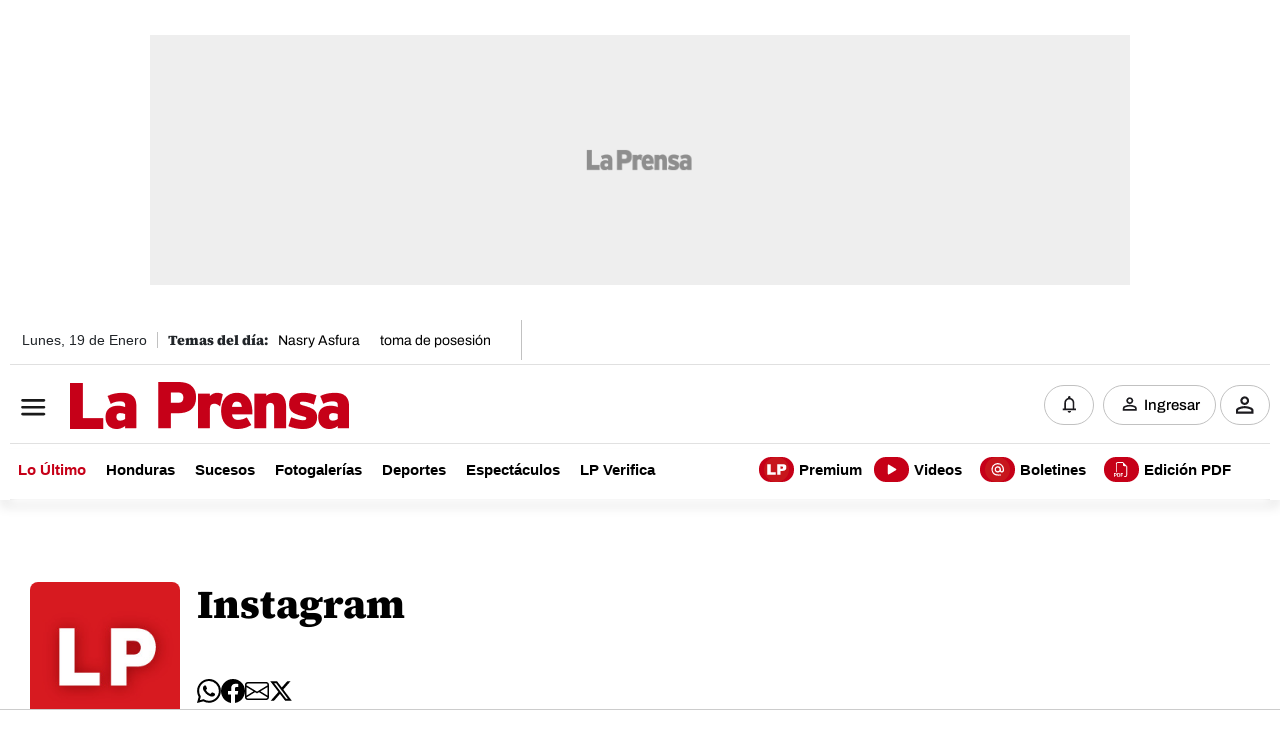

--- FILE ---
content_type: text/html
request_url: https://www.laprensa.hn/cronologia/-/meta/instagram
body_size: 63706
content:
   <!doctype html>  <html class="ltr" dir="ltr" lang="es-HN"> <head> <meta content="text/html; charset=UTF-8" http-equiv="content-type"> <title>Instagram</title> <link rel="shortcut icon" href="https://www.laprensa.hn/base-portlet/webrsrc/ctxvar/6bf6ca69-7438-4fab-9419-98b26ae4571b.png"> <link rel="icon" sizes="192x192" href="/base-portlet/webrsrc/ctxvar/f662eb45-c3a5-4ae8-b2f9-243a5ae2c4fa.jpeg"> <link rel="icon" sizes="72x72" href="/base-portlet/webrsrc/ctxvar/a8f3c22b-7223-423c-a571-7fcc48fc331d.png"> <link rel="icon" sizes="36x36" href="/base-portlet/webrsrc/ctxvar/ff7e67b7-161d-4e7b-a55b-e401cc7a85d1.png"> <link rel="icon" sizes="48x48" href="/base-portlet/webrsrc/ctxvar/31020bb7-aa43-45a3-8832-b0c70ba20204.png"> <link rel="icon" sizes="144x144" href="/base-portlet/webrsrc/ctxvar/e47883fb-5f6c-4f27-b646-f7b23b58f588.png"> <link rel="icon" sizes="96x96" href="/base-portlet/webrsrc/ctxvar/dbd5ec5f-f0f2-48f3-96fd-348ad4380ed1.png"> <style amp-custom> .mln_uppercase_mln
		{
			text-transform:uppercase
		}
		
		.mln_small-caps_mln
		{
			font-variant:small-caps
		}
		</style> <meta name="keywords" content="instagram"> <meta name="description" content="Instagram"> <meta name="viewport" content="width=device-width, initial-scale=1.0,maximum-scale=5.0"> <meta property="og:type" content="Article"> <meta property="og:title" content="Instagram"> <meta property="og:description" content="Instagram"> <meta property="og:image" content="https://www.laprensa.hn/news-portlet/getogimage/e265a677-638e-43b7-ac90-3cdc257a424a.jpg"> <meta property="og:url" content="https://www.laprensa.hn/cronologia/-/meta/instagram"> <meta property="og:site_name" content="www.laprensa.hn"> <link rel="canonical" href="https://www.laprensa.hn/cronologia/-/meta/instagram"> <link rel="preload" href="https://www.laprensa.hn/base-portlet/webrsrc/theme/5af2129d1671aab721750566c39ce2e9.css" as="style"> <link rel="preload" href="https://www.laprensa.hn/base-portlet/webrsrc/theme/a8d617349ff093115fcdac4e43c4d165.woff2" as="font" crossorigin> <link rel="preload" href="https://www.laprensa.hn/base-portlet/webrsrc/theme/c56043812074b043bd77442f7ac4e150.woff2" as="font" crossorigin> <link rel="preload" href="https://www.laprensa.hn/base-portlet/webrsrc/theme/0bec3d4cd6331f59ab86fc9c8a4f6922.woff2" as="font" crossorigin> <link rel="preload" href="https://www.laprensa.hn/base-portlet/webrsrc/theme/95e5ffa1d9fa26c6cd3204e1c4a935fc.woff2" as="font" crossorigin> <link rel="preload" href="https://www.laprensa.hn/base-portlet/webrsrc/theme/5b2969ab90d4f4e6b74ffa3bdb0782d2.woff2" as="font" crossorigin> <link rel="preload" href="https://www.laprensa.hn/base-portlet/webrsrc/theme/f6fb639aa76506e678032eade7de9986.woff2" as="font" crossorigin> <meta property="fb:app_id" content="1242660289900499"> <meta name="google-site-verification" content="F7whukZn5umWuOkg0gReMuo-by5rTGhY91l9EZKqwLc"> <meta name="apple-itunes-app" content="app-id=561715099"> <style type="text/css">p{margin-top:0;margin-bottom:1rem;}@font-face{font-family:'Adjusted Georgia Fallback';src:local('Times New Roman');size-adjust:123.31%;ascent-override:84%;}@media screen and (max-width:1024px){.ad980x250{width:100%;}}a,body,div,figure,h1,h2,header,html,img,label,li,nav,ol,p,section,span,strong,ul{margin:0;padding:0;border:0;font-size:100%;font:inherit;vertical-align:baseline;}.multimedia .cutline-byline-container{margin:10px 0 15px;font:14px/20px var(--main-font-text);text-align:center;color:#585858;}.cutline-text p{display:inline;}.text{width:675px;margin:0 auto;font:20px/30px var(--main-font-text);}@media only screen and (max-width:600px){.container-fluid{padding:0!important;}.iter-theme-news-breadcrumb{margin:5px 0;}.ly-detail .row{margin:0;}.ly-detail .row>div{padding:0;}.ly-detail .container-nota-default .iter-theme-news-breadcrumb{margin:0 18px;}.headline{font:bolder 34px/36px var(--main-font-title)!important;}.ly-detail .container-nota-default .headline{margin:0 15px 18px;}.lead{font:18px/25px var(--main-font-text);}.ly-detail .container-nota-default .lead{font:18px/25px var(--main-font-text);margin:0 18px 15px;}.date{font:14px/20px var(--main-font-text);color:var(--main-color-text);}.date .date{margin:0 18px;}.ly-detail .container-nota-default .RE24_AUTHOR_NAME{margin:0 0 0 18px;}.container-nota-default .multimedia{margin:15px 0 0;}.multimedia .cutline-byline-container{font:12px/16px var(--main-font-text);padding:0 18px;}#ly7-row3-c1-3 .multimedia{margin-bottom:15px;}.text{font:18px/27px var(--main-font-text);width:100%!important;padding:0 18px;}.adcontainer-portlet{padding:0 18px;}.container-nota-especiales .multimedia .cutline-byline-container{position:static;text-align:left;width:calc(100vw - 36px);margin:15px 18px;grid-area:piefoto;}.multimedia img{height:auto;}}.social-buttons{position:relative;display:flex;flex-direction:row;row-gap:2px;z-index:111;background:#fff;border-radius:40px;padding:10px 0;}.social-buttons a{background-color:#fff!important;font-size:.75rem;margin:10px;display:flex;justify-content:center;align-items:center;padding:2px;width:40px;height:40px;border-radius:25px;border:1px solid var(--main-color-strokes);}.social-buttons a svg{width:24px;height:24px;}@media only screen and (max-width:600px){.container-fluid{padding:0!important;}.iter-theme-news-breadcrumb{margin:5px 0;}.ly-detail .row{margin:0;}.ly-detail .row>div{padding:0;}.ly-detail .container-nota-default .iter-theme-news-breadcrumb{margin:0 18px;}.headline{font:bolder 34px/36px var(--main-font-title)!important;}.ly-detail .container-nota-default .headline{margin:0 15px 18px;}.lead{font:18px/25px var(--main-font-text);}.ly-detail .container-nota-default .lead{font:18px/25px var(--main-font-text);margin:0 18px 15px;}.date{font:14px/20px var(--main-font-text);color:var(--main-color-text);}.date .date{margin:0 18px;}.ly-detail .container-nota-default .RE24_AUTHOR_NAME{margin:0 0 0 18px;}.container-nota-default .multimedia{margin:15px 0 0;}#ly7-row3-c1-3 .multimedia{margin-bottom:15px;}.adcontainer-portlet{padding:0 18px;}.container-nota-especiales .multimedia .cutline-byline-container{position:static;text-align:left;width:calc(100vw - 36px);margin:15px 18px;grid-area:piefoto;}.multimedia img{height:auto;}}*,::after,::before{box-sizing:border-box;}@media(prefers-reduced-motion:no-preference){:root{scroll-behavior:smooth;}}body{margin:0;font-family:var(--bs-body-font-family);font-size:var(--bs-body-font-size);font-weight:var(--bs-body-font-weight);line-height:var(--bs-body-line-height);color:var(--bs-body-color);text-align:var(--bs-body-text-align);background-color:var(--bs-body-bg);-webkit-text-size-adjust:100%;}h1,h2{margin-top:0;margin-bottom:.5rem;font-weight:500;line-height:1.2;color:var(--bs-heading-color);}h1{font-size:calc(1.375rem+1.5vw);}@media(min-width:1200px){h1{font-size:2.5rem;}}h2{font-size:calc(1.325rem+.9vw);}@media(min-width:1200px){h2{font-size:2rem;}}ol,ul{padding-left:2rem;}ol,ul{margin-top:0;margin-bottom:1rem;}ul ul{margin-bottom:0;}strong{font-weight:bolder;}a{color:rgba(var(--bs-link-color-rgb),var(--bs-link-opacity,1));text-decoration:none;}figure{margin:0 0 1rem;}img,svg{vertical-align:middle;}label{display:inline-block;}button{border-radius:0;}button,input{margin:0;font-family:inherit;font-size:inherit;line-height:inherit;}button{text-transform:none;}[type=button],[type=submit],button{appearance:button;}::-moz-focus-inner{padding:0;border-style:none;}::-webkit-datetime-edit-day-field,::-webkit-datetime-edit-fields-wrapper,::-webkit-datetime-edit-hour-field,::-webkit-datetime-edit-minute,::-webkit-datetime-edit-month-field,::-webkit-datetime-edit-text,::-webkit-datetime-edit-year-field{padding:0;}::-webkit-inner-spin-button{height:auto;}::-webkit-search-decoration{-webkit-appearance:none;}::-webkit-color-swatch-wrapper{padding:0;}::-webkit-file-upload-button{font:inherit;-webkit-appearance:button;}::file-selector-button{font:inherit;-webkit-apa:button;}.lead{font-size:1.25rem;font-weight:300;}.container,.container-fluid{--bs-gutter-x:1.5rem;--bs-gutter-y:0;width:100%;padding-right:calc(var(--bs-gutter-x) * .5);padding-left:calc(var(--bs-gutter-x) * .5);margin-right:auto;margin-left:auto;}@media(min-width:576px){.container{max-width:540px;}}@media(min-width:768px){.container{max-width:720px;}}@media(min-width:992px){.container{max-width:960px;}}@media(min-width:1200px){.container{max-width:1140px;}}@media(min-width:1400px){.container{max-width:1320px;}}:root{--bs-breakpoint-xs:0;--bs-breakpoint-sm:576px;--bs-breakpoint-md:768px;--bs-breakpoint-lg:992px;--bs-breakpoint-xl:1200px;--bs-breakpoint-xxl:1400px;}.row{--bs-gutter-x:1.5rem;--bs-gutter-y:0;display:flex;flex-wrap:wrap;margin-top:calc(-1 * var(--bs-gutter-y));margin-right:calc(-.5 * var(--bs-gutter-x));margin-left:calc(-.5 * var(--bs-gutter-x));}.row>*{flex-shrink:0;width:100%;max-width:100%;padding-right:calc(var(--bs-gutter-x) * .5);padding-left:calc(var(--bs-gutter-x) * .5);margin-top:var(--bs-gutter-y);}@media(min-width:768px){.col-md-1{flex:0 0 auto;width:8.33333333%;}.col-md-2{flex:0 0 auto;width:16.66666667%;}.col-md-3{flex:0 0 auto;width:25%;}.col-md-8{flex:0 0 auto;width:66.66666667%;}.col-md-9{flex:0 0 auto;width:75%;}.col-md-12{flex:0 0 auto;width:100%;}}.btn{--bs-btn-padding-x:.75rem;--bs-btn-padding-y:.375rem;--bs-btn-font-family:;--bs-btn-font-size:1rem;--bs-btn-font-weight:400;--bs-btn-line-height:1.5;--bs-btn-color:var(--bs-body-color);--bs-btn-bg:transparent;--bs-btn-border-width:var(--bs-border-width);--bs-btn-border-color:transparent;--bs-btn-border-radius:var(--bs-border-radius);--bs-btn-hover-border-color:transparent;--bs-btn-box-shadow:inset 0 1px 0 rgba(255,255,255,0.15),0 1px 1px rgba(0,0,0,0.075);--bs-btn-disabled-opacity:.65;--bs-btn-focus-box-shadow:0 0 0 .25rem rgba(var(--bs-btn-focus-shadow-rgb),.5);display:inline-block;padding:var(--bs-btn-padding-y) var(--bs-btn-padding-x);font-family:var(--bs-btn-font-family);font-size:var(--bs-btn-font-size);font-weight:var(--bs-btn-font-weight);line-height:var(--bs-btn-line-height);color:var(--bs-btn-color);text-align:center;text-decoration:none;vertical-align:middle;border:var(--bs-btn-border-width) solid var(--bs-btn-border-color);border-radius:var(--bs-btn-border-radius);background-color:var(--bs-btn-bg);}.btn-success{--bs-btn-color:#fff;--bs-btn-bg:#198754;--bs-btn-border-color:#198754;--bs-btn-hover-color:#fff;--bs-btn-hover-bg:#157347;--bs-btn-hover-border-color:#146c43;--bs-btn-focus-shadow-rgb:60,153,110;--bs-btn-active-color:#fff;--bs-btn-active-bg:#146c43;--bs-btn-active-border-color:#13653f;--bs-btn-active-shadow:inset 0 3px 5px rgba(0,0,0,0.125);--bs-btn-disabled-color:#fff;--bs-btn-disabled-bg:#198754;--bs-btn-disabled-border-color:#198754;}.nav{--bs-nav-link-padding-x:1rem;--bs-nav-link-padding-y:.5rem;--bs-nav-link-font-weight:;--bs-nav-link-color:var(--bs-link-color);--bs-nav-link-hover-color:var(--bs-link-hover-color);--bs-nav-link-disabled-color:var(--bs-secondary-color);display:flex;flex-wrap:wrap;padding-left:0;margin-bottom:0;list-style:none;}.card{--bs-card-spacer-y:1rem;--bs-card-spacer-x:1rem;--bs-card-title-spacer-y:.5rem;--bs-card-title-color:;--bs-card-subtitle-color:;--bs-card-border-width:var(--bs-border-width);--bs-card-border-color:var(--bs-border-color-translucent);--bs-card-border-radius:var(--bs-border-radius);--bs-card-box-shadow:;--bs-card-inner-border-radius:calc(var(--bs-border-radius) -(var(--bs-border-width)));--bs-card-cap-padding-y:.5rem;--bs-card-cap-padding-x:1rem;--bs-card-cap-bg:rgba(var(--bs-body-color-rgb),0.03);--bs-card-cap-color:;--bs-card-height:;--bs-card-color:;--bs-card-bg:var(--bs-body-bg);--bs-card-img-overlay-padding:1rem;--bs-card-group-margin:.75rem;position:relative;display:flex;flex-direction:column;min-width:0;height:var(--bs-card-height);color:var(--bs-body-color);word-wrap:break-word;background-color:var(--bs-card-bg);background-clip:border-box;border:var(--bs-card-border-width) solid var(--bs-card-border-color);border-radius:var(--bs-card-border-radius);}.card-title{margin-bottom:var(--bs-card-title-spacer-y);color:var(--bs-card-title-color);}.border-0{border:0!important;}div#nav-r2{display:flex;align-items:center;justify-content:center;box-shadow:0 8px 10px 0 rgb(0 0 0 / .08);}button.btn-success::before{content:"";position:relative;top:-2px;width:25px;height:20px;display:inline-block;margin-right:0;vertical-align:middle;}button.btn.account{width:50px;height:40px;padding:10px 15px;border-radius:100px;border:1px solid #fff8;display:inline-block;background:0;color:#fff;font-weight:700;margin:0;font-family:Arial;position:relative;background-size:60%;background-repeat:no-repeat;background-position:center;border:1px solid #c1c1c1;}button.btn.account::after{content:"";position:relative;float:right;top:-15px;right:-13px;width:8px;height:8px;background:green;color:#fff0;border-radius:30px;animation:2s infinite pulse;}button.btn.login{width:50px;height:40px;padding:10px 15px;border-radius:100px;border:1px solid #c1c1c1;display:inline-block;background:0;color:#fff;font-weight:700;margin:0;font-family:Arial;position:relative!important;background-size:60%;background-repeat:no-repeat;background-position:center;margin-left:0;}button.btn-notificaciones{width:50px;height:40px;padding:10px 15px;border-radius:100px;display:inline-block;position:relative;background-repeat:no-repeat;background-position:center;border:1px solid #c1c1c1;background-color:#fff;margin-top:15px;margin-bottom:15px;margin-right:5px;}@media only screen and (max-width:600px){div#nav-r1c1{width:auto;position:relative;height:auto;margin:0;padding:0;left:-15px;}.navbar3 .re24_menu_top{display:block;}.main-header-content div img.logolp{width:142.5px;height:24px;}.re24_menu_top ul.parent-nav li.lst-item:nth-last-child(-n+3){overflow:visible;}div#nav-r3 section.section1 .breaking-news{width:100vw;max-height:none;}div#nav-r3 section.section1 .breaking-news{height:auto!important;padding:0;width:95%;border-radius:15px;}div#nav-r1c2{width:28%!important;float:right!important;right:0!important;}#nav-r1c2 .btn-suscribete{left:0;top:0;}header button.btn.login{display:none!important;}button.btn.account{width:40px;height:40px;margin-left:0!important;}button.btn-success{padding:10px;width:42px;color:#fff0;}#nav-r1c2 .EVWLogin{width:auto!important;}button.btn-success::before{margin-right:5px;background-repeat:no-repeat;width:18px;}.re24_menu_top ul.parent-nav li a[title=Boletines]{width:126px;}.re24_menu_top ul.parent-nav li a[title=Videos]{width:96px;}.re24_menu_top ul.parent-nav li a[title=Premium]{width:120px;}.re24_menu_top ul.parent-nav li a[title="Edici├│n PDF"]{width:140px;}.re24_menu_top ul.parent-nav li a[title=Boletines] span.iconBefore,.re24_menu_top ul.parent-nav li a[title=Premium] span.iconBefore,.re24_menu_top ul.parent-nav li a[title=Videos] span.iconBefore{top:10px;}.re24_menu_top ul.parent-nav li a[title=Premium]{margin-left:initial!important;}.re24_menu_top ul.parent-nav li a[title="Edici├│n PDF"]{margin-right:0;}div#nav-r1c2 div:first-child,div#nav-r1c2 div:nth-child(2){display:block;}.wg-lomas-leido{width:85%;position:relative;margin:0 auto;}}nav.menu-hamburguesa a.tab-item.lnk[title="Elecciones Honduras"] span.sectionName{padding:10px 16px;border-radius:800px;background:#c60018;color:#fff;}nav .m-menu__overlay{background-color:rgb(103 103 103 / .5);position:fixed;top:0;width:100%;bottom:0;z-index:1;display:none;left:0;}div#nav-r0{height:45px;}.menu-hamburguesa .m-buscador .iter-button-submit input{background-color:#c60018;background-repeat:no-repeat;background-position:center;}button.btn.btn-suscribete a::before{content:"";position:relative;top:-2px;width:25px;height:20px;display:inline-block;margin-right:5px;vertical-align:middle;background-repeat:no-repeat;background-position:center;}@media only screen and (max-width:768px){#nav-r2 nav.navbar3:before{z-index:1;right:0;position:absolute;}label.m-menu__toggle::after{content:"";}label.m-menu__toggle{width:40px;height:30px;}div#nav-r1c2{display:flex;align-items:center;height:40px;width:auto;}div#nav-r0{display:none!important;}div#nav-r1{height:50px;}nav.navbar1,nav.navbar2,nav.navbar3{position:relative;overflow:hidden;display:block;}nav.navbar2{height:50px;padding:0 10px;display:flex;align-items:center;width:100%;justify-content:space-between;flex-direction:row;flex-wrap:nowrap;margin:0;position:relative;}.breaking-news{padding:0!important;}.navbar3 .re24_menu_top ul.parent-nav.lst.cf{overflow-x:auto;white-space:nowrap;display:inline-block;width:calc(100% - 4px);vertical-align:middle;text-transform:uppercase;display:flex;overflow-y:hidden;}.navbar3 .re24_menu_top ul.parent-nav.lst.cf li{margin:0 6px 0 0;}.navbar3 .re24_menu_top ul.parent-nav.lst.cf li:first-child{margin-left:10px;}.re24_menu_top ul.parent-nav li a{font-family:'Archivo bold';font-size:14px;line-height:48px;}div#nav-r2{box-shadow:0 5px 10px 0 rgb(0 0 0 / .08);border-bottom:1px solid #e0e0e0;}.navbar2 .btn-suscribete{overflow:hidden;width:104px;}div#nav-r3::before{background-image:linear-gradient(to right,#fff0,#00f);width:50px;height:50px;position:absolute;right:0;float:right;z-index:9;}.menu-hamburguesa .m-menu__toggle svg{top:0;position:relative;}.menu-hamburguesa .m-menu .m-menu__header .m-menu__toggle svg{right:15px;}#nav-r1c2 .btn-suscribete{left:0;top:0;display:none;}.navbar3 .re24_menu_top{display:block;}.menu-hamburguesa input.iter-field-input-text{top:-4px;}}footer.iter-footer-wrapper a{text-decoration:none;}footer.iter-footer-wrapper .sectionName{color:#000;font-size:14px;font-weight:400;line-height:32px;text-align:left;}footer.iter-footer-wrapper .btn-social-footer .parent-nav a .iconBefore{display:block;width:24px;height:24px;background-size:cover;}footer.iter-footer-wrapper .btn-social-footer .parent-nav a .sectionName{display:none;}footer.iter-footer-wrapper .card-title{display:none;}footer.iter-footer-wrapper .container-footer .noticias *{background:0;text-align:left;}@media only screen and (max-width:1200px){footer.iter-footer-wrapper .ly-footer>:first-child>:first-child{grid-area:logo;padding:0;}footer.iter-footer-wrapper .ly-footer>:first-child>:nth-child(3){grid-area:boton;padding:0;}footer.iter-footer-wrapper .ly-footer>:first-child>:nth-child(2){grid-area:redes;padding:0;}}.wg-lomas-leido{padding:0 0 20px;position:relative;}.ad980x250{display:block;max-width:980px;min-height:250px;background-size:120px!important;text-align:center;margin:35px auto!important;overflow:hidden;}.sticky-ads{position:sticky;top:50px;}.ad320x100{display:flex;flex-direction:row;justify-content:center;align-items:center;width:320px;min-height:100px;background-size:80px;text-align:center;margin:4px auto!important;overflow:hidden;}@media(min-width:1024px){.ad320x100{display:none;}}@media(max-width:769px){.ad980x250.static{display:none!important;}}@media screen and (max-width:1024px){.ad980x250{width:100%;}.sticky-ads{position:initial;}}span.iconGallery{width:40px;height:40px;bottom:0;margin:10px;position:absolute;background-repeat:no-repeat;background-size:cover;left:0;}.vermas-block{display:block;width:47px;height:37px;border-radius:100px;margin:0 0 0 15px;position:static;margin-left:25px;background-color:#c7161c;}.vermas-block a{width:45px;height:35px;padding:0;display:flex;justify-content:center;align-items:center;}.vermas-block a span{position:relative;content:"";width:15px;height:15px;background-repeat:no-repeat;background-size:initial;display:block;background-position:bottom;}.breadcrumb-portlet ol.iter-theme-news-breadcrumb>*{font-family:Arial;font-size:14px;font-weight:700;line-height:20px;text-align:left;display:inline-block;margin:20px 0 10px;}.breadcrumb-portlet ol.iter-theme-news-breadcrumb li.first a{color:#c60018;}a,body,div,figure,h1,h2,header,html,img,label,li,nav,ol,section,span,strong,ul{margin:0;padding:0;border:0;font-size:100%;font:inherit;vertical-align:baseline;}h1,h2{font-family:'Source Serif Black','Adjusted Georgia Fallback';}figure,header,nav,section{display:block;}body{line-height:1;}ol,ul{list-style:none;}.container{max-width:max-content;}@media only screen and (max-width:600px){.chartbeat.wg-lomas-leido{width:100%;}.portlet-static-end.breadcrumb-portlet{display:flex;width:calc(100vw - 36px);flex-wrap:nowrap;overflow-x:auto;scrollbar-width:none;}ol.iter-theme-news-breadcrumb{overflow:auto;white-space:nowrap;display:block;width:calc(100vw - 36px);}.iter-page-frame{overflow:hidden;}}div section{scrollbar-width:none;}.author-biography .ver-mas{all:initial;display:inline-block;width:47px;height:40px;border-radius:100px;border:solid 1px var(--main-color-strokes);margin:0;background-repeat:no-repeat;background-size:25px;background-position:center center;}#newsletter form ._form-content>:nth-child(3){background-size:contain;width:82px!important;height:82px!important;grid-area:imagen;background-repeat:no-repeat;background-position:top;}#newsletter ._form-content ._form_element:first-child{grid-area:texto;display:in-block;margin:0;}#newsletter ._form-content ._form_element:nth-child(2){grid-area:texto;display:inline-block;margin:25px 0 0;}#newsletter ._form-content ._form_element:nth-child(3){grid-area:imagen;}#newsletter ._form-content ._form_element:nth-child(4){grid-area:correo;}#newsletter ._form-content ._form_element:nth-child(5){grid-area:boton;}.clasificaciones-contenedor .clasificacion-texto .clasificacion-titulo{color:#f7941d;grid-area:clasificacion-titulo;}.clasificaciones-contenedor .clasificacion-texto .clasificacion-icono{grid-area:clasificacion-icono;height:30px;background-repeat:no-repeat;background-size:cover;align-self:center;}.clasificaciones-contenedor .clasificacion-texto .clasificacion-texto{grid-area:clasificacion-texto;}.newsletter *{color:#000!important;text-align:left;}.newsletter form._form ._form-content>:first-child{grid-area:titulo;align-self:end;}.newsletter form._form ._form-content>:nth-child(2){grid-area:texto;max-width:340px!important;}.newsletter form._form ._form-content>:nth-child(3){grid-area:logo;background-size:cover;width:81px!important;height:78px!important;background-repeat:no-repeat;margin-left:15px!important;margin:0!important;top:-30px;}.newsletter form._form ._form-content>:nth-child(4){grid-area:correo;}._form_187.newsletter form._form ._form-content>:nth-child(3){grid-area:logo;background-size:cover;width:81px!important;height:78px!important;background-repeat:no-repeat;margin-left:15px!important;margin:0!important;top:-30px;}:root{--main-font-title:'Source Serif Black','Adjusted Georgia Fallback';--main-font-text:'Archivo Regular';--main-color-strokes:#E0E0E0;--main-color-BGbloques:#F5F3F3;--main-color-text:#000;--main-color-institucional:#C60018;--main-color-premium:#FFE306;--main-color-premium-hover:#DEC608;--premium-color-textos:#fff;--premium-color-epigrafe:#AFAFAF;--premium-color-fondo:#202020;--premium-color-cintillo:#FF2323;--premium-color-principal:#C60018;--premium-color-segundario:#8b0011;}.main-header-content div{padding:0;margin:0;}.main-header-content .container{display:inline;}.re24_menu_top ul.parent-nav li.lst-item:nth-last-child(n+4){text-align:center;margin:0;}.re24_menu_top ul.parent-nav li.lst-item:nth-last-child(n+4) a{text-align:center;margin:0;padding:0 4px;}.re24_menu_top ul.parent-nav li a{color:#000;display:inline-block;font:500 14px/41px Arial;position:relative;text-decoration:none;max-height:50px;overflow:hidden;margin-right:10px;}.main-header-content div img.logolp{height:47px;margin-left:10px;width:auto;}.breaking-news{padding:0;}nav.navbar1{width:1260px;margin:0 auto;left:0;position:relative;display:inline-block;border-bottom:1px solid #e0e0e0;}nav.navbar2,nav.navbar3{width:1260px;margin:0 auto;display:flex;justify-content:center;align-items:center;padding:0;border-bottom:1px solid #e0e0e0;}nav.navbar2{text-align:center;}div#nav-r2{display:flex;align-items:center;justify-content:center;box-shadow:0 8px 10px 0 rgb(0 0 0 / .08);}.navbar2 nav{padding:0;}.re24_menu_top{background:#fff;height:50px;box-shadow:0 4px 10px 0 #fff;}.re24_menu_top .nav.noSubNav{text-align:center;position:relative;width:100%;display:block;}.re24_menu_top ul.parent-nav{position:relative;margin:0;text-align:left;}.re24_menu_top ul.parent-nav li{display:inline-block;}.re24_menu_top ul.parent-nav li:first-child a{color:#c60018;}.re24_menu_top ul.parent-nav li a{color:#000;display:inline-block;font:700 16px/41px Arial;position:relative;text-decoration:none;max-height:50px;overflow:hidden;}#nav-r1c2 .btn-suscribete{padding-left:12px;padding-right:12px;}div#nav-r1c2 div:first-child,div#nav-r1c2 div:nth-child(2){display:inline-block;}div#nav-r1c1{display:inline-block;vertical-align:middle;text-align:left;width:200px;float:left;left:0;}div#nav-r1c2{position:relative;float:right;display:inline-block;width:auto;right:0;margin-left:auto;}.navbar3 .re24_menu_top{text-align:left;float:left;width:100%;}.re24_menu_top ul.parent-nav li a[title=Premium]{margin-left:88px!important;}.re24_menu_top ul.parent-nav li a[title="Edición PDF"]{margin-right:0;}.re24_menu_top ul.parent-nav li a[title="Edición PDF"] span.iconBefore,.re24_menu_top ul.parent-nav li a[title=Boletines] span.iconBefore,.re24_menu_top ul.parent-nav li a[title=Premium] span.iconBefore,.re24_menu_top ul.parent-nav li a[title=Videos] span.iconBefore{display:block;width:35px;height:25px;background-size:contain;position:relative;float:left;top:8px;margin-right:5px;background-color:#c60018;border-radius:30px;background-repeat:no-repeat;background-position:center;}button.btn-success{width:auto;max-width:133px;height:40px;padding:10px 15px;border-radius:100px;border:1px solid #fff8;display:inline-block;background:0;color:#000;margin-left:10px;margin:0;position:relative;border:1px solid #c1c1c1;font-family:'Archivo medium';font-size:15px;line-height:17px;}button.btn.account{width:50px;height:40px;padding:10px 15px;border-radius:100px;border:1px solid #fff8;display:inline-block;background:0;color:#fff;font-weight:700;margin:0;font-family:Arial;position:relative;background-size:60%;background-repeat:no-repeat;background-position:center;border:1px solid #c1c1c1;}button.btn.account::after{content:"";position:relative;float:right;top:-15px;right:-13px;width:8px;height:8px;background:green;color:#fff0;border-radius:30px;animation:2s infinite pulse;}button.btn.login{width:50px;height:40px;padding:10px 15px;border-radius:100px;border:1px solid #c1c1c1;display:inline-block;background:0;color:#fff;font-weight:700;margin:0;font-family:Arial;position:relative!important;background-size:60%;background-repeat:no-repeat;background-position:center;margin-left:0;}button.btn-notificaciones{width:50px;height:40px;padding:10px 15px;border-radius:100px;display:inline-block;position:relative;background-repeat:no-repeat;background-position:center;border:1px solid #c1c1c1;float:left;background-color:#fff;margin-top:15px;margin-bottom:15px;margin-right:5px;}div#nav-r3{margin:0 auto;display:flex;justify-content:center;align-items:center;}div#nav-r3 section.section1 .breaking-news{text-align:center;max-height:52px;width:1260px;height:auto;border-radius:30px;background:#c60018;margin:0 auto;margin-top:20px;}.daily_topics_lp_home .temas-dia{text-align:left;width:100%;display:block;overflow:hidden;}.temas-dia:before{font-weight:700;float:left;}@media screen and (max-width:1024px){button.btn.btn-suscribete a{visibility:hidden;position:relative;}button.btn.btn-suscribete a:after{visibility:visible;position:absolute;top:0;left:0;content:"Suscribete";text-align:center;margin:0 auto;width:100%;}.daily_topics_lp_home .temas-dia{text-align:center;gap:6px;}div#nav-r0 .navbar1 div{display:none;}}@media(min-width:760px) and (max-width:1024px){.navbar3 .re24_menu_top{height:90px;}.re24_menu_top ul.parent-nav li a[title=Premium]{margin-left:0!important;}}@media only screen and (max-width:600px){div#nav-r1c1{width:auto;position:relative;height:auto;margin:0;padding:0;left:-15px;}.navbar3 .re24_menu_top{display:block;}.main-header-content div img.logolp{width:142.5px;height:24px;}.re24_menu_top ul.parent-nav li.lst-item:nth-last-child(-n+3){overflow:visible;}div#nav-r1c2{width:28%!important;float:right!important;right:0!important;}#nav-r1c2 .btn-suscribete{left:0;top:0;}header button.btn.login{display:none!important;}button.btn.account{width:40px;height:40px;margin-left:0!important;}button.btn-success{padding:10px;width:42px;color:#fff0;}#nav-r1c2 .EVWLogin{width:auto!important;}button.btn-success::before{margin-right:5px;background-repeat:no-repeat;width:18px;}.re24_menu_top ul.parent-nav li a[title=Boletines]{width:126px;}.re24_menu_top ul.parent-nav li a[title=Videos]{width:96px;}.re24_menu_top ul.parent-nav li a[title=Premium]{width:120px;}.re24_menu_top ul.parent-nav li a[title="Edici├│n PDF"]{width:140px;}.re24_menu_top ul.parent-nav li a[title=Boletines] span.iconBefore,.re24_menu_top ul.parent-nav li a[title=Premium] span.iconBefore,.re24_menu_top ul.parent-nav li a[title=Videos] span.iconBefore{top:10px;}.re24_menu_top ul.parent-nav li a[title=Premium]{margin-left:initial!important;}.re24_menu_top ul.parent-nav li a[title="Edición PDF"]{margin-right:0;}div#nav-r1c2 div:first-child,div#nav-r1c2 div:nth-child(2){display:block;}}nav.menu-hamburguesa{background-color:#c60018;height:50px!important;top:0;position:relative;display:inline-block;display:-ms-flexbox;display:-webkit-box;display:-webkit-flex;display:flex;-webkit-align-items:center;align-items:center;}nav .m-menu__checkbox{display:none;}nav .m-menu{position:fixed;top:0;left:0;max-width:400px;width:calc(100vw - 30px);height:100%;-moz-transform:translate3d(-450px,0,0);-o-transform:translate3d(-450px,0,0);-ms-transform:translate3d(-450px,0,0);-webkit-transform:translate3d(-450px,0,0);transform:translate3d(-450px,0,0);z-index:111;overflow:scroll;background-color:#fff;scrollbar-width:none;display:none;}nav .m-menu__overlay{background-color:rgb(103 103 103 / .5);position:fixed;top:0;width:100%;bottom:0;z-index:1;display:none;left:0;}nav .m-menu__header{padding:0 16px;height:50px;display:-ms-flexbox;display:-webkit-box;display:-webkit-flex;display:flex;align-items:center;}nav .m-menu__header span{font-size:1.2rem;font-weight:700;text-align:center;width:100%;}.m-menu__header span{display:block;width:122px!important;height:30px;background-size:98%;position:relative;left:0;background-repeat:no-repeat;float:left;background-position:center;}.m-menu__header label.m-menu__toggle{float:right;right:0;position:absolute;}nav .m-menu ul{height:100%;overflow-y:auto;}nav .m-menu ul li a{display:block;text-align:left;padding:0 15px;line-height:47px;text-decoration:none;color:#333;font-size:1rem;border-bottom:1px solid #e8e8e8;position:relative;font-weight:700;}.m-buscador,.m-menu-principal,.m-opsa,.m-sociales{width:100%;height:50px;background:#ccc;margin-bottom:10px;}.re24_menu_top ul.parent-nav li a span{display:inline-flex;}nav.navbar3{margin:0;padding:0;}nav .m-menu__overlay{position:fixed!important;}.menu-hamburguesa .nav-dropdown.nav.noSubNav{display:block;width:100%;position:relative;float:left;}.menu-hamburguesa .nav-dropdown.nav.noSubNav ul.parent-nav{text-decoration:none;padding:0;}.menu-hamburguesa .nav-dropdown.nav.noSubNav ul.parent-nav ul.lst-std.lst.level-2{position:relative;display:inline-block;padding:0;width:100%;}div#nav-r1{background:#fff;z-index:9;height:84px;padding:0;display:flex;align-items:center;justify-content:center;}div#nav-r1c0{position:relative;display:inline-block;width:50px;}span#header-hour{display:inline-block;text-align:left;height:16px;font:300 14px/16px Arial;position:relative;}div#nav-r0 .navbar1 div{position:relative;float:left;height:40px;line-height:40px;width:auto;}.navbar1 .temas-dia,.navbar1 span#header-hour{border-right:1px solid #c1c1c1;padding-right:10px;}.temas-dia:before{content:"Temas del día:";font-family:'Source Serif Bold';font-size:14px;}label.m-menu__toggle{width:49px;height:40px;padding:2px;border-radius:100px;position:relative;text-align:center;z-index:1;display:flex;flex-direction:row;align-items:center;justify-content:center;}.main-header-content .ad320x100,.main-header-content .ad980x250{margin:20px auto;}.menu-hamburguesa .m-menu .vertical{font:500 18px/16px arial;color:#000;}label.m-menu__toggle{border:1px solid white!important;}.btn-suscribete{height:40px;padding:10px 15px;border-radius:100px;background:#ffe306;margin:0 auto;margin-top:15px;margin-bottom:15px;}button.btn.btn-suscribete a{color:#000;text-decoration:none;display:block;font-family:'Archivo medium';font-size:15px;line-height:17px;}button.btn.btn-suscribete a::before{content:"";position:relative;top:-2px;width:25px;height:20px;display:inline-block;margin-right:5px;vertical-align:middle;background-repeat:no-repeat;background-position:center;}#nav-r1c2 .btn-suscribete{position:relative;display:block;width:auto;float:left;}#nav-r1c2 .EVWLogin{position:relative;float:right;height:100%;top:0;display:flex;align-items:center;width:auto;right:0;margin-top:15px;margin-bottom:15px;}#nav-r1c2 .EVWLogin *{vertical-align:bottom;}.menu-hamburguesa .m-buscador{width:90%;height:50px;padding:7px 6px 7px 16px;border-radius:800px;border:1px solid #c1c1c1;margin:0 auto;background:0;margin-top:15px;margin-bottom:15px;}.menu-hamburguesa .m-buscador .iter-button-submit input{width:46px;height:38px;padding:7px 10px;gap:8px;border-radius:800px;border:0;position:relative;top:-2px;right:5px;}.menu-hamburguesa .m-buscador span.iter-button.iter-button-submit{right:-14px;position:relative;}.menu-hamburguesa .m-menu .m-menu__header .m-menu__toggle svg{position:relative;}.menu-hamburguesa input.iter-field-input-text{border:none;width:80%;height:100%;top:-2px;position:relative;}.menu-hamburguesa .lst-items li:nth-child(3){flex:none;}.menu-hamburguesa .lst-items{display:inline-block;width:100%;position:relative;float:left;}.menu-hamburguesa .lst-items li.lst-item{display:inline-block;width:48%;position:relative;float:left;}.menu-hamburguesa .tab-grp .lst-items span.sectionName{font-size:14px!important;font-weight:400;}.m-buscador,.m-menu-principal,.m-opsa,.m-sociales{background:0;}.daily_topics_lp_home .temas-dia{display:flex;-webkit-box-align:center;align-items:center;touch-action:inherit;overflow:auto hidden;height:45px;width:100%!important;margin-left:10px;}.temas-dia .texto-tema a{text-decoration:none;color:#000;padding:0 10px;font-family:'Archivo regular';font-size:14px;line-height:16px;}nav.menu-hamburguesa{background:0 0!important;}.tab-grp a[title=Botones_Footer]{display:none;}@media only screen and (max-width:768px){#nav-r2 nav.navbar3:before{z-index:1;right:0;position:absolute;}label.m-menu__toggle::after{content:"";}label.m-menu__toggle{width:40px;height:30px;}div#nav-r1c2{display:flex;align-items:center;height:40px;width:auto;}div#nav-r0{display:none!important;}div#nav-r1{height:50px;}nav.navbar1,nav.navbar2,nav.navbar3{position:relative;overflow:hidden;display:block;}nav.navbar2{height:50px;padding:0 10px;display:flex;align-items:center;width:100%;justify-content:space-between;flex-direction:row;flex-wrap:nowrap;margin:0;position:relative;}.breaking-news{padding:0!important;}.navbar3 .re24_menu_top ul.parent-nav.lst.cf{overflow-x:auto;white-space:nowrap;display:inline-block;width:calc(100% - 4px);vertical-align:middle;text-transform:uppercase;display:flex;overflow-y:hidden;}.navbar3 .re24_menu_top ul.parent-nav.lst.cf li{margin:0 6px 0 0;}.navbar3 .re24_menu_top ul.parent-nav.lst.cf li:first-child{margin-left:10px;}.re24_menu_top ul.parent-nav li a{font-family:'Archivo bold';font-size:14px;line-height:48px;}div#nav-r2{box-shadow:0 5px 10px 0 rgb(0 0 0 / .08);border-bottom:1px solid #e0e0e0;}.navbar2 .btn-suscribete{overflow:hidden;width:104px;}div#nav-r3::before{background-image:linear-gradient(to right,#fff0,#00f);width:50px;height:50px;position:absolute;right:0;float:right;z-index:9;}.menu-hamburguesa .m-menu__toggle svg{top:0;position:relative;}.menu-hamburguesa .m-menu .m-menu__header .m-menu__toggle svg{right:15px;}#nav-r1c2 .btn-suscribete{left:0;top:0;display:none;}.navbar3 .re24_menu_top{display:block;}.menu-hamburguesa input.iter-field-input-text{top:-4px;}}.container-nota-default{max-width:1260px;margin:0 auto;}.container-nota-default a{text-decoration:none;color:var(--main-color-text);}.iter-theme-news-breadcrumb{margin:25px 0;}.iter-theme-news-breadcrumb li{display:inline;font:700 14px/20px var(--main-font-text)!important;}.iter-theme-news-breadcrumb{text-transform:uppercase;}.ly-detail .breadcrumb-portlet ol.iter-theme-news-breadcrumb li.first a{color:var(--main-color-text)!important;}.ly-detail .breadcrumb-portlet ol.iter-theme-news-breadcrumb li.last a{color:var(--main-color-institucional)!important;}.ly-detail span.iconGallery{display:none;}.headline{font:bolder 50px/52px var(--main-font-title);margin:0 0 15px;}.lead{font:20px/29px var(--main-font-text);margin:0 0 15px;}.ly-detail .container-nota-default .RE24_AUTHOR_NAME{margin-bottom:0;}.author-name{margin:0 0 5px;}.author-name a{font:bold 14px/20px var(--main-font-text);color:var(--main-color-text);}.seguir{font-weight:400;color:var(--main-color-institucional);margin:0 0 0 5px;}.date{font:14px/20px var(--main-font-text);color:var(--main-color-text);}.date .byline{display:none;}.date .separator{display:none;}.multimedia{margin:15px 0 0;}.container-nota-default .multimedia{margin:15px 18px 0 0;}.multimedia img{width:100%;height:auto;}.ly-detail img{border-radius:8px;}.author-biography .vermas-block{all:initial;display:none;}.author-biography .vermas-block a{all:initial;display:flex;align-items:center;justify-content:center;gap:11px;color:var(--main-color-institucional);font:14px/20px var(--main-font-text);padding:0;}.author-biography .ver-mas{all:initial;display:inline-block;width:47px;height:40px;border-radius:100px;border:solid 1px var(--main-color-strokes);margin:0;background-repeat:no-repeat;background-size:25px;background-position:center center;}.RE24_AUTHOR_NAME{margin:0 0 15px;}.RE24_AUTHOR_NAME li{display:flex;align-items:center;}.container-nota-default .date{margin-bottom:5px;}nav.menu-hamburguesa{background:0 0!important;z-index:999999999;}.RE24_IMG_TXT_M .multimedia{position:relative;}@media only screen and (max-width:600px){.wg-lomas-leido{width:100%;padding:0 18px;}.container-fluid{padding:0!important;}.iter-theme-news-breadcrumb{margin:5px 0;}.ly-detail .row{margin:0;}.ly-detail .row>div{padding:0;}.ly-detail .container-nota-default .iter-theme-news-breadcrumb{margin:0 18px;}.headline{font:bolder 34px/36px var(--main-font-title)!important;}.ly-detail .container-nota-default .headline{margin:0 15px 18px;}.lead{font:18px/25px var(--main-font-text);}.ly-detail .container-nota-default .lead{font:18px/25px var(--main-font-text);margin:0 18px 15px;}.date{font:14px/20px var(--main-font-text);color:var(--main-color-text);}.date .date{margin:0 18px;}.ly-detail .container-nota-default .RE24_AUTHOR_NAME{margin:0 0 0 18px;}.container-nota-default .multimedia{margin:15px 0 0;}#ly7-row3-c1-3 .multimedia{margin-bottom:15px;}.adcontainer-portlet{padding:0 18px;}.container-nota-especiales .multimedia .cutline-byline-container{position:static;text-align:left;width:calc(100vw - 36px);margin:15px 18px;grid-area:piefoto;}.multimedia img{height:auto;}.lo-mas-leido-nota{margin-top:22px;margin-bottom:22px;}}.container-fluid{padding:0;}div#nav-r3 section.section1 .breaking-news{display:none;}@media only screen and (max-width:600px){.container-fluid{padding:0!important;}}.list-hijo{z-index:9999;}.fotogaleria .block-gallery img{height:auto;width:100%;}</style> <link href="https://www.laprensa.hn/base-portlet/webrsrc/theme/5af2129d1671aab721750566c39ce2e9.css" rel="stylesheet" type="text/css"> <link href="https://www.laprensa.hn/base-portlet/webrsrc/theme/e06a1933bc43d31adb17f96484836fa8.css" rel="stylesheet" type="text/css"> <script type="text/javascript" src="/base-portlet/webrsrc/81c2b47b810a4f903e147083a6b26982.js"></script> <script type="text/javascript">/*<![CDATA[*/var ITER=ITER||{};ITER.CONTEXT=ITER.CONTEXT||{};ITER.CONTEXT.sections=[];ITER.CONTEXT.isArticlePage=function(){return false};ITER.CONTEXT.articleId="";ITER.CONTEXT.contextIs=function(a){return a==="MetadataPage"};ITER.HOOK=ITER.HOOK||{};ITER.HOOK.onDisqusNewComment=function(a){};ITER.RESOURCE=ITER.RESOURCE||{};ITER.RESOURCE.Deferred=function(){var b;var a;var c=new Promise(function(e,d){b=e;a=d});c.resolve=b;c.reject=a;return c};ITER.RESOURCE.onLoad=ITER.RESOURCE.onLoad||[];ITER.RESOURCE.onInit=ITER.RESOURCE.onInit||[];ITER.RESOURCE.onLoad["util-http"]=new ITER.RESOURCE.Deferred();ITER.RESOURCE.onLoad["util-url"]=new ITER.RESOURCE.Deferred();ITER.RESOURCE.onLoad["util-cookie"]=new ITER.RESOURCE.Deferred();ITER.RESOURCE.onLoad["util-event"]=new ITER.RESOURCE.Deferred();ITER.RESOURCE.onLoad["util-message"]=new ITER.RESOURCE.Deferred();ITER.RESOURCE.onLoad.statistics=new ITER.RESOURCE.Deferred();ITER.RESOURCE.onLoad.reading=new ITER.RESOURCE.Deferred();ITER.RESOURCE.onLoad.konami=new ITER.RESOURCE.Deferred();ITER.RESOURCE.onLoad.adblock=new ITER.RESOURCE.Deferred();ITER.RESOURCE.onLoad.captcha=new ITER.RESOURCE.Deferred();ITER.RESOURCE.onLoad["iter-ui-tabs"]=new ITER.RESOURCE.Deferred();ITER.RESOURCE.onLoad["autocomplete-js"]=new ITER.RESOURCE.Deferred();ITER.RESOURCE.onLoad.form=new ITER.RESOURCE.Deferred();ITER.RESOURCE.onLoad["teaser-date"]=new ITER.RESOURCE.Deferred();ITER.RESOURCE.onLoad["search-date"]=new ITER.RESOURCE.Deferred();ITER.RESOURCE.onLoad.unregister=new ITER.RESOURCE.Deferred();ITER.RESOURCE.onLoad.recommendations=new ITER.RESOURCE.Deferred();ITER.RESOURCE.onLoad.surveys=new ITER.RESOURCE.Deferred();ITER.RESOURCE.onLoad["embed-article"]=new ITER.RESOURCE.Deferred();ITER.RESOURCE.CUSTOM=ITER.RESOURCE.CUSTOM||{};ITER.USER=ITER.USER||{};ITER.USER.id="";/*]]>*/</script> <script type="text/javascript" src="/html/js/iter-libraries/iter-util-url.js?v=4.1.17639892" defer onload="ITER.RESOURCE.onLoad['util-url'].resolve(true)"></script> <script type="text/javascript" src="/html/js/iter-libraries/iter-util-cookie.js?v=4.1.17639892" defer onload="ITER.RESOURCE.onLoad['util-cookie'].resolve(true)"></script> <script type="text/javascript" src="/html/js/iter-libraries/iter-konami.js?v=4.1.17639892" defer onload="ITER.RESOURCE.onLoad['konami'].resolve(true)"></script> <script type="text/javascript" src="/html/js/iter-libraries/iter-util-http.js?v=4.1.17639892" defer onload="ITER.RESOURCE.onLoad['util-http'].resolve(true)"></script> <script type="text/javascript" src="/html/js/iter-libraries/iter-statistics.js?v=4.1.17639892" defer onload="ITER.RESOURCE.onLoad['statistics'].resolve(true)"></script> <script type="text/javascript" src="/html/js/iter-libraries/iter-adblock.js?v=4.1.17639892" defer onload="ITER.RESOURCE.onLoad['adblock'].resolve(true)"></script> <script type="text/javascript" src="/html/js/iter-libraries/iter-recommendations.js?v=4.1.17639892" defer onload="ITER.RESOURCE.onLoad['recommendations'].resolve(true)"></script> <script type="text/javascript" src="/html/js/iter-libraries/iter-util-message.js?v=4.1.17639892" defer onload="ITER.RESOURCE.onLoad['util-message'].resolve(true)"></script> <script>/*<![CDATA[*/jQryIter.u="";/*]]>*/</script> <script type="text/javascript">/*<![CDATA[*/(function(a){a.contextSections=function(){return[]};a.contextIsArticlePage=function(){return false};a.articleId=function(){return""};a.contextIs=function(b){if(b=="HomePage"){return false}else{if(b=="ArticlePage"){return false}else{if(b=="SearchPage"){return false}else{if(b=="SectionPage"){return false}else{if(b=="MetadataPage"){return true}}}}}}})(jQryIter);/*]]>*/</script> <script>/*<![CDATA[*/
(function monitorATMServingInjection() {
  const TARGET = 'atmserving.com';

  function report(method, payload) {
    console.group('ATMServing detected via ' + method);
    try {
      if (payload) {
        console.log('Payload:', payload);
      }
      console.trace();
    } finally {
      console.groupEnd();
    }
  }

  /* document.write */
  const originalWrite = document.write;
  document.write = function (html) {
    if (typeof html === 'string' && html.includes(TARGET)) {
      report('document.write', html);
    }
    return originalWrite.apply(document, arguments);
  };

  /* appendChild */
  const originalAppend = Node.prototype.appendChild;
  Node.prototype.appendChild = function (node) {
    if (
      node &&
      node.tagName === 'SCRIPT' &&
      ((node.src && node.src.includes(TARGET)) ||
       (node.innerHTML && node.innerHTML.includes(TARGET)))
    ) {
      report('appendChild', node.src || node.innerHTML);
    }
    return originalAppend.call(this, node);
  };

  /* insertAdjacentHTML */
  const originalInsertAdjacentHTML = Element.prototype.insertAdjacentHTML;
  Element.prototype.insertAdjacentHTML = function (position, html) {
    if (typeof html === 'string' && html.includes(TARGET)) {
      report('insertAdjacentHTML', html);
    }
    return originalInsertAdjacentHTML.call(this, position, html);
  };

  /* innerHTML setter */
  const innerHTMLDescriptor = Object.getOwnPropertyDescriptor(Element.prototype, 'innerHTML');
  Object.defineProperty(Element.prototype, 'innerHTML', {
    set(value) {
      if (typeof value === 'string' && value.includes(TARGET)) {
        report('innerHTML', value);
      }
      return innerHTMLDescriptor.set.call(this, value);
    },
    get: innerHTMLDescriptor.get,
    configurable: true
  });
})();
console.log('function hook added...');
/*]]>*/</script> <script async src="https://securepubads.g.doubleclick.net/tag/js/gpt.js" crossorigin="anonymous"> </script> <script src="https://geotags.refinery89.com/diezhncheck.js"></script> <script>/*<![CDATA[*/
    var isMobileEnvironment = /Android|webOS|iPhone|iPod|BlackBerry|IEMobile|OperaMini/i.test(navigator.userAgent);
    var userAgentTablet = navigator.userAgent.toLowerCase();
    if (isMobileEnvironment && (userAgentTablet.search("android") > -1) && !(userAgentTablet.search("mobile") > -1)) {
        isMobileEnvironment = false;
    }
  var userAgent = window.navigator.userAgent.toLowerCase();
   var safari = /safari/.test(userAgent);
   var  ios = /iphone|ipod|ipad/.test(userAgent);
   var  ipad = /ipad/.test(userAgent);
    //PARA APP TABLES ANDROID = VERSION MOVIL
    if (userAgent.search("Mozilla/5.0 (Linux; U; Android 4.0.4; es-es; GT-P7510 Build/IMM76D) AppleWebKit/534.30 (KHTML, like Gecko) Version/4.0 Safari/534.30") > -1) {
        isMobileEnvironment = false;
    }

    if (ipad) {
        isMobileEnvironment = true; // aquí lo dejo en true porque dijiste que tablet debe contar
    }



    //funciones JS para AD
    //define los espacios de R89 segun los parametros indicados
    var isHonduras = true;
    var isApp = /MagPOC/i.test(window.navigator.userAgent);
    var adType = 'Section'.trim() || "Section";
    var advertisingClassification = '0';
    var journalismType = "Estandar";
    isHonduras = typeof r89 == 'undefined';
    window.googletag = window.googletag || {};
    googletag.cmd = googletag.cmd || [];
    var anchor_Slot, interstitialSlot;
    var LP_player_1x1 = false;
    const ad_alias = ['A', 'B', 'C', 'D', 'E', 'F', 'G', 'H', 'I', 'J', 'K', 'L', 'M', 'N', 'O', 'P', 'Q', 'R'];
    var gtmDeviceType = isMobileEnvironment ? 'mobile' : 'desktop';
    var adSectionName = '${SectionName}'.replace(/[?&¿ ]/g, '');
    var SectionFriendlyName = '${SectionFriendlyName}';
    var baseSection = SectionFriendlyName.split('/');
    var adSlots = [], metadatos = [], r89Slots = [];
    var ads = true;
    const refresh_exceptions = [
        "LP_M_Home_Interstitials_320x480",
        "LP_D_Home_Interstitials_800x600",
        "LP_M_Section_Interstitials_320x480",
        "LP_D_Section_Interstitials_800x600",
        "LP_D_Home_Adhesion_728x90",
        "LP_M_Home_Adhesion_320x50",
        "LP_M_Section_Adhesion_320x50",
        "LP_D_Section_Adhesion_728x90",
        "LP_D_Home_980x250_A",
        "LP_M_Home_320x100_A",
    ];


    if ($("meta[data-voc-name='advertising_classification']").filter("meta[content='no gae']").size() > 0 || '${SectionName}' == 'Sucesos' || '${SectionName}' == 'Sexo y pareja') {
        advertisingClassification = '1';
    }
    if ($("meta[data-voc-name='journalism_type']").filter("meta[content='agenda propia']").size() > 0) {
        journalismType = 'Agenda Propia';
    } else if ($("meta[data-voc-name='journalism_type']").filter("meta[content='Patrocinada']").size() > 0) {
        journalismType = 'Nota_Patrocinada';
        adType = 'Nota_Patrocinada';
    }

    //carga el script de refinery
    function loadScript(src, callback) {
        var Script = document.createElement('script');
        Script.async = true;
        Script.src = src;
        Script.onload = () => callback && callback();
        Script.onerror = () => console.error('Error cargando el script:', src);
        document.head.appendChild(Script);
    }

   /**
 * Crea un espacio publicitario según los parámetros indicados.
 * @param {string} dimension - Tamaño del anuncio (ej: "300x250", "980x250").
 * @param {boolean} adaptative - Si es true, ajusta el tamaño según el entorno.
 * @param {object} options - Configuración adicional.
 * @param {boolean} options.mobile - Permitir mostrar en móviles.
 * @param {boolean} options.desk - Permitir mostrar en escritorio.
 */


function displayAd(dimension = "300x250", adaptative = false, { mobile = true, desk = true } = {}) {
    try {
        if (typeof googletag === "undefined" || !googletag.cmd) {
            console.warn("[displayAd] - Google Tag Manager no está disponible.");
            return;
        }

        // Determinar si el entorno es móvil
        const isMobile = typeof isMobileEnvironment !== "undefined" ? isMobileEnvironment : true;

        let current_position = null;
        let spaceName;

        // Mapeo de condiciones por tipo de dimensión
        const mapDimension = {
            "980x250": () => {
                if (adaptative && isMobile && mobile) return ["300x250", ++last_banner300x250_displayed];
                if (desk) return ["980x250", ++last_banner980x250_displayed];
            },
            "300x600": () => {
                if (adaptative && !isMobile && desk) return ["980x250", ++last_banner980x250_displayed];
                if (mobile) return ["300x600", ++last_banner300x600_displayed];
            },
            "300x600x250M": () => {
                if (isMobile && mobile) return ["300x250", ++last_banner300x250_displayed];
                if (desk) return ["300x600", ++last_banner300x600_displayed];
            },
            "300x250": () => {
                if (adaptative && !isMobile && desk) return ["980x250", ++last_banner980x250_displayed];
                if (mobile) return ["300x250", ++last_banner300x250_displayed];
            }
        };

        // Aplicar la lógica de dimensión
        [dimension, current_position] =
            (mapDimension[dimension]?.() || ["300x250", ++last_banner300x250_displayed]);

       
        // Validar alias
        if (!ad_alias || !ad_alias[current_position]) {
            console.warn(`[displayAd] - No existe alias para posición ${current_position} (${dimension}).`);
            return;
        }

        // Construir nombre del espacio publicitario
        spaceName = `${dimension}_${ad_alias[current_position]}`;

         // Verificar si se debe mostrar el anuncio según entorno
        const canDisplay = (isMobile && mobile) || (!isMobile && desk);
        if (!canDisplay) {
            console.info(`[displayAd] - No se muestra el anuncio (${spaceName}) — entorno no permitido.`);
            return;
        }


        // Crear div publicitario
        const newDiv = document.createElement("div");
        newDiv.id = spaceName;
        newDiv.className = "ad_block";

        // Insertar el nuevo div antes del script actual
        const currentScript = document.currentScript;
        if (!currentScript || !currentScript.parentNode) {
            console.warn("[displayAd] ⚠️ No se pudo determinar la ubicación del script actual.");
            return;
        }

        currentScript.parentNode.insertBefore(newDiv, currentScript);

        // Mostrar el anuncio con Google Tag Manager
        googletag.cmd.push(() => {
            googletag.display(spaceName);
            console.info(`[displayAd] -  Anuncio mostrado: ${spaceName}`);
        });

    } catch (error) {
        console.error("[displayAd] - Error al ejecutar displayAd:", error);
    }
}

    //define el contenedor de anuncios de refinery
    function r89_ad(dimension, position, home = false, video = false) {
        var className = "r89";
        var adContainer = document.createElement("div");
        // Evalua si esta en movil
        var isMobile =
            typeof isMobileEnvironment !== "undefined" && isMobileEnvironment;
        if (!video) {
            className += isMobile ? "-mobile" : "-desktop";
            if (dimension == "980x250") {
                className += "-billboard";
            } else if (dimension == "300x250") {
                className += "-rectangle";
            } else if (dimension == "300x600") {
                className += "-hpa";
            }

            switch (position) {
                case 1:
                    className += "-atf";
                    break;
                case 2:
                    className += "-Mid";
                    break;
                case 3:
                    className += jQryIter.contextIsArticlePage() ? "-low" : "-btf";
                    break;
                default:
                    className += "-btf";
                    break;
            }

            className += home ? "-home" : "";
            className += jQryIter.contextIsArticlePage() ? "-notas" : "";
        } else {
            className = "r89-video-Outstream";
        }

        adContainer.className = className;
        // Insertar el contenedor justo después del script que contiene este código
        var script = document.currentScript;
        if (script) {
            script.insertAdjacentElement("afterend", adContainer);
        } else {
            // Alternativa: si `document.currentScript` no está disponible, agregar al final del cuerpo
            document.body.appendChild(adContainer);
        }

        r89Slots.push(className);
    }
    //controla la visibilidad de anuncios según el entorno y adtype ads
    function adControlFunction(ads, isMobileEnvironment) {

        if (ads === false) {
            var styleElement = document.createElement('style');
            if (isMobileEnvironment === true) {
                // Para entorno móvil
                styleElement.textContent = '.ad300x250, .block-gallery .ad300x250, .ad980x250, .ad160x600, .ad300x600, .ad320x100, .adnotas, .mgid-block { display: none !important;}';
            } else {
                // Para entorno de escritorio
                styleElement.textContent = '.ad980x250, .ad300x250.adaptative, .block-gallery .ad300x250, .adnotas, .mgid-block {display: none !important;}';
            }

            // Agregar el estilo al head del documento
            document.head.appendChild(styleElement);
            console.log('Control de anuncios aplicado v2');
        } else {
            console.log('Control de anuncios NO aplicado v2');
        }
    }


    //define el numero de espacios solicitados segun dimension indicada
    function defineSlots(dimension_name, dimension_array, max) {
        if (max >= 0) {
            for (let index = 0; index < max; index++) {
                const enviroment = isMobileEnvironment ? "M" : "D";
                const id_path = "/3383164/LP_" + enviroment + "_";
                const letter = ad_alias[index] || "";
                const path = id_path + adType + "_" + dimension_name + "_" + letter;
                const alias = dimension_name + "_" + letter;
                //const slot = googletag.defineSlot(path, dimension_array, alias).setTargeting('carga', 'lazyload').addService(googletag.pubads());
                console.log("Definiendo slot con path:", path, "y alias:", alias);
                try {
                    const slot = googletag
                        .defineSlot(path, dimension_array, alias)
                        ?.setTargeting("carga", "lazyload")
                        .addService(googletag.pubads());
                    if (slot) {
                        adSlots.push(slot);
                    } else {
                        console.log("Error al definir espacio: " + path);
                    }
                } catch (err) {
                    console.log("ocurrio un error al definir el slot: " + alias + " | error:  " + err.message);
                }
            }
        }
    }
    //Configura los espacios y tiempo de refresh
    function setupAdRefresh(adSlots, secondsToWait = 30, refreshKey = "refresh", refreshValue = "true") {

        // Asigna el targeting de refresh a cada anuncio
        adSlots.forEach(function (adSlot) {
            adSlot.setTargeting(refreshKey, refreshValue);
        });

        // Agrega un listener para hacer refresh en cada slot después de la visualización
        googletag.pubads().addEventListener("impressionViewable", function (event) {
            var slot = event.slot;
            if (slot.getTargeting(refreshKey).indexOf(refreshValue) > -1) {
                setTimeout(function () {
                    googletag.pubads().refresh([slot]);
                    console.log("Refresh on slot " + slot.getSlotElementId());
                }, secondsToWait * 1000);
            }
        });
    }
    //Define si la publicidad esta activa o no
    function isAdsActive(adType = "Section") {
        if (adType === "noAds") {
            console.log("Plan sin publicidad por adtype.");
            return false;
        }

        try {
            // Comprobar si localStorage está disponible
            if (window.localStorage) {
                const localVar = JSON.parse(window.localStorage.getItem("permutive_lp"));

                // Verificar si localVar es válido y tiene la propiedad userSegments
                if (localVar?.userSegments) {
                    const { userSegments } = localVar;
                    if (
                        userSegments.includes("PLAN SIN PUBLICIDAD LA PRENSA") &&
                        userSegments.includes("Logged-In")
                    ) {
                        console.log("Plan sin publicidad.");
                        return false;
                    }
                }
            }
        } catch (err) {
            console.error("Error al intentar validar plan de fidelidad:", err.message);
        }

        console.log("ads: es true");
        return true;
    }
    // extrae el valor de una cookie dado su nombre
    function getCookie(cname) {
        let name = cname + "=";
        let decodedCookie = decodeURIComponent(document.cookie);
        let ca = decodedCookie.split(';');
        for (let i = 0; i < ca.length; i++) {
            let c = ca[i];
            while (c.charAt(0) == ' ') {
                c = c.substring(1);
            }
            if (c.indexOf(name) == 0) {
                return c.substring(name.length, c.length);
            }
        }
        return "";
    }

    function adGallery(divId, position) {
        if (1 == position) {
            googletag.cmd.push(function () {
                var slot = googletag.defineSlot('/3383164/LP_M_Section_300x250_A', [300, 250], divId).addService(googletag.pubads());
                googletag.display(divId);
                googletag.pubads().refresh([slot]);
            });
        }
        else if (2 == position) {
            googletag.cmd.push(function () {
                var slot = googletag.defineSlot('/3383164/LP_M_Section_300x250_B', [300, 250], divId).addService(googletag.pubads());
                googletag.display(divId);
                googletag.pubads().refresh([slot]);
            });
        }
        else if (3 == position) {
            googletag.cmd.push(function () {
                var slot = googletag.defineSlot('/3383164/LP_M_Section_300x250_C', [300, 250], divId).addService(googletag.pubads());
                googletag.display(divId);
                googletag.pubads().refresh([slot]);
            });
        }
    }

    function defineSlotsTXT(max) {
        let dimension_array = [300, 250];
        let dimension_name = "300x250";
        if (max >= 0) {
            for (let index = 0; index < max; index++) {
                const enviroment = isMobileEnvironment ? "M" : "D";
                const id_path = "/3383164/LP_" + enviroment + "_";
                const letter = ad_alias[index] || "";
                const path = id_path + "Notas" + "_" + dimension_name + "_" + letter;
                const alias = "PUB_TXT_" + letter;
                //const slot = googletag.defineSlot(path, dimension_array, alias).setTargeting('carga', 'lazyload').addService(googletag.pubads());
                console.log("Definiendo slot con path:", path, "y alias:", alias);
                try {
                    const slot = googletag
                        .defineSlot(path, dimension_array, alias)
                        ?.setTargeting("carga", "lazyload")
                        .addService(googletag.pubads());
                    if (slot) {
                        adSlots.push(slot);
                    } else {
                        console.log("Error al definir espacio: " + path);
                    }
                } catch (err) {
                    console.log("ocurrio un error al definir el slot: " + alias + " | error:  " + err.message);
                }
            }
        }
    }

    ads = isAdsActive(adType);

    if (typeof r89 != 'undefined' && ads) {
        loadScript("https://geotags.refinery89.com/laprensahn.js", function () {
            console.log("refinery-Charged on head");
        });
    } else if (ads) {
        // Amazon Publisher Services (APS) permite realizar una subasta en tiempo real para mostrar anuncios
        !(function (a9, a, p, s, t, A, g) {
            if (a[a9]) return;

            function q(c, r) {
                a[a9]._Q.push([c, r]);
            }
            a[a9] = {
                init: function () {
                    q("i", arguments);
                },
                fetchBids: function () {
                    q("f", arguments);
                },
                setDisplayBids: function () { },
                targetingKeys: function () {
                    return [];
                },
                _Q: [],
            };
            A = p.createElement(s);
            A.async = !0;
            A.src = t;
            g = p.getElementsByTagName(s)[0];
            g.parentNode.insertBefore(A, g);
        })(
            "apstag",
            window,
            document,
            "script",
            "//c.amazon-adsystem.com/aax2/apstag.js"
        );
        apstag.init({
            pubID: "03c4db9e-bacf-4a4a-a134-7a5f911c7cee",
            adServer: "googletag",
            simplerGPT: true,
        });

    }

    console.log('base advertising loaded');

    // DEFINICION DE ESPACIOS 
    /* Indicadores de banner mostrados segun su dimension/size */
    var last_banner980x250_displayed = -1, last_banner300x250_displayed = -1, last_banner300x600_displayed = -1, last_banner320x100_displayed = -1, last_banner160x600_displayed = -1;
    //valores maximos de espacion segun seccion y entorno (movil o escritorio)

    //320x100
    var max_320x100_mobile = 1;

    //300x250
    var max_banner_300x250=1;
    var max_banner_980x250=1;
    var max_300x250_section_mobile = (parseInt('5') || 0);
    var max_300x250_section_desk = (parseInt('1') || 0);
    var max_300x250_detail_mobile = (parseInt('0') || 0);
    var max_300x250_detail_desk = (parseInt('0') || 0);

    //300x600
    var max_banner_300x600=1;
    var max_300x600_section_mobile = (parseInt('2') || 0);
    var max_300x600_section_desk = (parseInt('2') || 0);
    var max_300x600_detail_mobile = (parseInt('2') || 0);
    var max_300x600_detail_desk = (parseInt('2') || 0);
    //980x250
    var max_980x250_section_desk = (parseInt('1') || 0);
    var max_980x250_detail_desk = (parseInt('2') || 0);
    var max_text_300x250 = 0;
    //condiciones para limites de espacios en fotogaleria

    if (jQryIter.contextIsArticlePage() && isHonduras) {
        // Determina el meta tag según el tipo de anuncio
        const metaTagName = (adType === 'Fotogalerias') ? 'fotogaleria' : 'paragraphCount';
        const metaTag = document.querySelector(`meta[name="${metaTagName}"]`);
        // Verifica si el meta tag existe y obtiene el valor de "content"
        if (metaTag && metaTagName) {
            // Obtiene el valor de "content" 
            try {
                contentValue = parseInt(metaTag.getAttribute('content'), 10);
            } catch (err) {
                console.log("Error al obtener valor del metadato");
            }

            if (!isNaN(contentValue)) {
                // Asigna el valor máximo de espacios 300x250
                if (metaTagName == "paragraphCount") {
                    max_300x250_detail_desk += Math.floor(contentValue / 3) - 1;
                    max_300x250_detail_mobile += Math.floor(contentValue / 3) - 1;
                } else if (metaTagName == "fotogaleria") {
                    max_300x250_detail_desk += Math.floor(contentValue - 1);
                    max_300x250_detail_mobile += Math.floor(contentValue - 1);
                }
            }
        }

        $("meta[data-voc-name=topic]").each(function () {
            metadatos.push($(this).attr('content'));
        });
    }

    if (ads) {
        if (isHonduras) {
            googletag.cmd.push(function () {

                /*SOLO DETALLE (MOVIL Y DESKTOP)*/
                 if (jQryIter.contextIsArticlePage()) {
                     googletag.defineSlot('/3383164/LP_X_Teads_inRead_1x1', [1, 1], 'Teads').addService(googletag.pubads());
                 }

                /*MOVIL*/
                if (isMobileEnvironment) {

                    //--- Solo para Detalle de nota movil ---//
                    if (jQryIter.contextIsArticlePage()) {

                        max_banner_300x600 = max_300x600_detail_mobile;
                        max_banner_300x250 = max_300x250_detail_mobile;
                    } else {
                        max_banner_300x600 = max_300x600_section_mobile;
                        max_banner_300x250 = max_300x250_section_mobile;
                    }

                    //--- Espacios 320x100 ---//
                    defineSlots('320x100', [320, 100], max_320x100_mobile);
                    if (adType == 'Inicio' || adType == 'Home') {

                        interstitialSlot = googletag.defineOutOfPageSlot("/3383164/LP_M_Home_Interstitials_320x480", googletag.enums.OutOfPageFormat.INTERSTITIAL,);
                        anchor_Slot = googletag.defineOutOfPageSlot("/3383164/LP_M_Home_Adhesion_320x50", googletag.enums.OutOfPageFormat.BOTTOM_ANCHOR,);
                        googletag.defineSlot('/3383164/LP_M_QUIEROCASAS_320X40', [950, 50], 'LP_M_QUIEROCASAS_320X40').addService(googletag.pubads());

                    } else {
                        //-- RichMedia --//
                        anchor_Slot = googletag.defineOutOfPageSlot("/3383164/LP_M_Section_Adhesion_320x50", googletag.enums.OutOfPageFormat.BOTTOM_ANCHOR,);
                        interstitialSlot = googletag.defineOutOfPageSlot("/3383164/LP_M_Section_Interstitials_320x480", googletag.enums.OutOfPageFormat.INTERSTITIAL,);

                    }

                    /*DESK*/
                } else {

                    //--- Solo para Detalle de nota desk ---//
                    if (jQryIter.contextIsArticlePage() == true) {
                        max_banner_300x600 = max_300x600_detail_desk;
                        max_banner_300x250 = max_300x250_detail_desk;
                        max_banner_980x250 = max_980x250_detail_desk;
                    } else {
                        max_banner_300x600 = max_300x600_section_desk;
                        max_banner_300x250 = max_300x250_section_desk;
                        max_banner_980x250 = max_980x250_section_desk;
                    }


                    /*********Comunes entre detalle y seccion*****/

                    defineSlots('980x250', [[980, 250], [728, 90]], max_banner_980x250);
                    //-- RichMedia y espacios especiales --//
                    if (adType == 'Inicio' || adType == 'Home') {

                        interstitialSlot = googletag.defineOutOfPageSlot("/3383164/LP_D_Home_Interstitials_800x600", googletag.enums.OutOfPageFormat.INTERSTITIAL,);
                        anchor_Slot = googletag.defineOutOfPageSlot("/3383164/LP_D_Home_Adhesion_728x90", googletag.enums.OutOfPageFormat.BOTTOM_ANCHOR,);

                    } else {

                        anchor_Slot = googletag.defineOutOfPageSlot("/3383164/LP_D_Section_Adhesion_728x90", googletag.enums.OutOfPageFormat.BOTTOM_ANCHOR,);
                        interstitialSlot = googletag.defineOutOfPageSlot("/3383164/LP_D_Section_Interstitials_800x600", googletag.enums.OutOfPageFormat.INTERSTITIAL,);

                    }
                }




                /*********Comunes entre detalle y seccion sin importar si es seccion, detalle , movil o desktop*****/
                //--- Espacios 300x250 ---//
                if (max_banner_300x250 > ad_alias.length) {
                    max_banner_300x250 = ad_alias.length;
                }
                defineSlots('300x250', [300, 250], max_banner_300x250);
                //--- Espacios 300x250 ---//
                defineSlots('300x600', [[300, 600], [160, 600]], max_banner_300x600);

                //Activa la carga en modo lazyload para los slots con .setTargeting('carga', 'lazyload')
                googletag.pubads().enableLazyLoad({
                   fetchMarginPercent: 450,
                   renderMarginPercent: 300,
                   mobileScaling: 3
                });
                // Numero de segundos a esperar para hacer refresh
                var SECONDS_TO_WAIT_AFTER_VIEWABILITY = 30;
                var REFRESH_KEY = 'refresh';
                var REFRESH_VALUE = 'true';

                if (anchor_Slot) {
                    anchor_Slot.setTargeting("test", "anchor").addService(googletag.pubads());
                    adSlots.push(anchor_Slot);
                    console.log("Anchor_top ad is initialized");
                }

                if (interstitialSlot) {
                    interstitialSlot
                        .addService(googletag.pubads())
                        .setConfig({
                            interstitial: {
                                triggers: {
                                    navBar: true,
                                    unhideWindow: true,
                                },
                            },
                        });
                    console.log("interstitialSlot ad is initialized");
                } else {
                    console.warn("El slot interstitial no es compatible con este dispositivo o página.");
                }

                setupAdRefresh(adSlots, SECONDS_TO_WAIT_AFTER_VIEWABILITY, REFRESH_KEY, REFRESH_VALUE);

                apstag.fetchBids({
                    timeout: 2000
                },
                    function (bids) {
                        apstag.setDisplayBids();
                        googletag.pubads().refresh();
                    });
                googletag.pubads().disableInitialLoad();
                googletag.pubads().enableSingleRequest();
                googletag.pubads().setTargeting(REFRESH_KEY, REFRESH_VALUE);
                googletag.pubads().setTargeting('Section_LP', SectionFriendlyName);
                googletag.pubads().setTargeting('Clasificacion', advertisingClassification);
                googletag.pubads().setTargeting('palabras_clave', metadatos);

                var retryAttempts = {}; // Contador por slot
                googletag.pubads().addEventListener('slotRenderEnded', function (event) {
                    var slot = event.slot;
                    var slotId = slot.getSlotElementId();
                    let adUnitPath = slot.getAdUnitPath();
                    let slotName = adUnitPath.split('/').pop(); // Extrae solo el nombre del slot

                    if (!retryAttempts[slotId]) {
                        retryAttempts[slotId] = 0;
                    }

                    if (event.isEmpty && retryAttempts[slotId] < 3 && !refresh_exceptions.includes(slotName)) { // Máximo 3 intentos
                        retryAttempts[slotId]++;
                        console.log(`Intento ${retryAttempts[slotId]} para el slot "${slotId}" | ${slotName}`);
                        setTimeout(function () {
                            googletag.pubads().refresh([slot]);
                        }, 2000);
                    } else if (event.isEmpty) {
                        console.log(`El slot "${slotId}" alcanzó el máximo de intentos permitidos.`);
                    }
                });
                googletag.enableServices();
            });
        }
    } else {
        adControlFunction(ads, isMobileEnvironment)
    }

/*]]>*/</script> <meta name="Petal-Search-site-verification" content="398ad2ad86"> <script async src="https://592d55dc-b875-4064-be1b-c660712b24d7.edge.permutive.app/592d55dc-b875-4064-be1b-c660712b24d7-web.js"></script> <script>/*<![CDATA[*/
        if (!jQryIter.contextIsArticlePage()) {
            var params = JSON.stringify({
                articleId: "",
                site: "laprensa.hn",
                title: "",
                authors: [""],
                category: "",
                section: "${SectionFriendlyName}",
                tags: [],
    
            });

	
        }
    



        ! function (n, e, i) {
            if (!n) {
                n = n || {}, window.permutive = n, n.q = [], n.config = i || {}, n.config.apiKey = e, n.config.environment = n.config.environment || "production";
                for (var o = ["addon", "identify", "track", "trigger", "query", "segment", "segments", "ready", "on", "once", "user", "consent"], r = 0; r < o.length; r++) {
                    var t = o[r];
                    n[t] = function (e) {
                        return function () {
                            var i = Array.prototype.slice.call(arguments, 0);
                            n.q.push({
                                functionName: e,
                                arguments: i
                            })
                        }
                    }(t)
                }
            }
        }(window.permutive, "5d9fb012-e2e4-4871-9f9a-c52b753087dd", {});
        window.googletag = window.googletag || {}, window.googletag.cmd = window.googletag.cmd || [], window.googletag.cmd.push(function () {
            if (0 === window.googletag.pubads().getTargeting("permutive").length) {
                var g = window.localStorage.getItem("_pdfps");
                window.googletag.pubads().setTargeting("permutive", g ? JSON.parse(g) : [])
            }
        });



var metaKeywords = document.getElementsByTagName("meta");
var keywords_ = [];
var kwords = "";

for (var i = 0; i < metaKeywords.length; i++) {
    if (metaKeywords[i].getAttribute("name") === "keywords") {
        keywords_.push(metaKeywords[i].getAttribute("content"));
    }
}

if (keywords_.length === 1) {
    kwords = keywords_[0];
} else if (keywords_.length > 1) {
    kwords = keywords_;
}



   
        var permutive_var = JSON.parse(window.localStorage.getItem('permutive_lp'));
        if (permutive_var) {
            permutive.addon('web', {
                page: {
                    article: {
                        section: "${SectionName}",
                        type: "Seccion",
                        keywords: kwords,
                        userStatus: permutive_var.userStatus,
                        userSegments: permutive_var.userSegments
                    },
                    classifications_watson: {
                        keywords: "$alchemy_keywords",
                        categories: "$alchemy_taxonomy",
                        sentiment: "$alchemy_document_sentiment",
                        concepts: "$alchemy_concepts",
                        entities: "$alchemy_entities"
                    }
                }
            });
        } else {
            permutive.addon('web', {
                page: {
                    article: {
                        section: "${SectionName}",
                        type: "Seccion",
                        keywords: kwords
                    },
                    classifications_watson: {
                        keywords: "$alchemy_keywords",
                        categories: "$alchemy_taxonomy",
                        sentiment: "$alchemy_document_sentiment",
                        concepts: "$alchemy_concepts",
                        entities: "$alchemy_entities"
                    }
                }
            });
        }


   

  function isAdsActiveAnalitycs(adType = "Section") {
            if (adType === "noAds") {
                console.log("Plan sin publicidad por adtype.");
                return false;
            }
    
            try {
                // Comprobar si localStorage está disponible
                if (window.localStorage) {
                    const localVar = JSON.parse(window.localStorage.getItem("permutive_lp"));
    
                    // Verificar si localVar es válido y tiene la propiedad userSegments
                    if (localVar?.userSegments) {
                        const { userSegments } = localVar;
                        if (
                            userSegments.includes("PLAN SIN PUBLICIDAD LA PRENSA") &&
                            userSegments.includes("Logged-In")
                        ) {
                            console.log("Plan sin publicidad.");
                            return false;
                        }
                    }
                }
            } catch (err) {
                console.error("Error al intentar validar plan de fidelidad:", err.message);
            }
    
           
            return true;
        } 






 if(jQryIter.contextIsArticlePage()){
     var adType = 'Section'.trim() || "Section";
        if (adType == 'Inicio' && isMobileEnvironment) {
            adType = "Home";
        }
        var ads = isAdsActiveAnalitycs(adType);
        var advertisingClassification = '0';
        var journalismType = "Estandar";
    
        if ($("meta[data-voc-name='advertising_classification']").filter("meta[content='no gae']").size() > 0 || '${SectionName}' == 'Sucesos' || '${SectionName}' == 'Sexo y pareja') {
            advertisingClassification = '1';
        }
        if ($("meta[data-voc-name='journalism_type']").filter("meta[content='agenda propia']").size() > 0) {
            journalismType = 'Agenda Propia';
        } else if ($("meta[data-voc-name='journalism_type']").filter("meta[content='Patrocinada']").size() > 0) {
            journalismType = 'Nota_Patrocinada';
            adType = 'Nota_Patrocinada';
        }
        if($("meta[data-voc-name='journalism_type']").filter("meta[content='Mesa de Valor Agregado']").size() > 0){
           journalismType = 'Mesa de Valor Agregado';
         }
    
   
    
        window.dataLayer = window.dataLayer || [];
        window.dataLayer.push({
            event: "pageview",
            dimension1: $("meta[property='creator']").attr('content'),
            dimension2: $("meta[property='date-published']").attr('content'),
            dimension3: $("meta[property='tipo-contenido']").attr('content'),
            dimension4: '${SectionFriendlyName}',
            dimension5: advertisingClassification,
            dimension6: journalismType
        });
}



        var id_GTM = 'GTM-KFW4Q6T';
        if (window.location.href.indexOf("pk_campaign=MASwpn") > 0) {
            (function (d, s) {
                var f = d.getElementsByTagName(s)[0];
                var j = d.createElement(s);
                j.async = true;
                j.src = 'https://www.googletagmanager.com/gtag/js?id=' + id_GTM;
                f.parentNode.insertBefore(j, f);
            })(document, 'script');
            window.dataLayer = window.dataLayer || [];
            window.dataLayer.push({
                event: "pageview",
                mpn_csource: "maswpn",
                mpn_cmedium: "pushnotification",
                mpn_cname: "maswpn"
            });
        } else {
            if (/MagPOC/i.test(window.navigator.userAgent)) id_GTM = 'GTM-MTFDPV3';
            (function (w, d, s, l, i) {
                w[l] = w[l] || [];
                w[l].push({
                    'gtm.start': new Date().getTime(),
                    event: 'gtm.js'
                });
                var f = d.getElementsByTagName(s)[0],
                    j = d.createElement(s),
                    dl = l != 'dataLayer' ? '&l=' + l : '';
                j.async = true;
                j.src =
                    'https://www.googletagmanager.com/gtm.js?id=' + i + dl;
                f.parentNode.insertBefore(j, f);
            })(window, document, 'script', 'dataLayer', id_GTM);
            window.dataLayer = window.dataLayer || [];
            console.log("TGM - v1");
        }
    
        function gtag() {
            dataLayer.push(arguments);
        }
       // gtag('js', new Date());
      //  gtag('config', id_GTM);



  

    var journalismType = "Estandar";
      var permutive_var = JSON.parse(window.localStorage.getItem('permutive_lp'));


   if(!permutive_var ){
     var permutive_var ={userStatus:"Anonymous",userSegments:["Anonymous"]};
   }else{
      var userSegments=permutive_var.userSegments;
   }

    

        
        if ($("meta[data-voc-name='journalism_type']").filter("meta[content='agenda propia']").size() > 0) {
            journalismType = 'Agenda Propia';
        } else if ($("meta[data-voc-name='journalism_type']").filter("meta[content='Patrocinada']").size() > 0) {
            journalismType = 'Nota_Patrocinada';
        }
        if($("meta[data-voc-name='journalism_type']").filter("meta[content='Mesa de Valor Agregado']").size() > 0){
           journalismType = 'Mesa de Valor Agregado';
         }


    
    let tipoContenido=$("meta[property='tipo-contenido']").attr('content');
    const seccionFriendlyname='${SectionFriendlyName}';
    let tipoPeriodismo=',Tipo periodismo: '+journalismType;
    
    let tipoContenidoChartbeat=tipoContenido;
    if(tipoContenido===undefined){
    tipoContenido='';
    tipoContenidoChartbeat=''
    }else{
    
    tipoContenido=',Tipo Contenido: '+tipoContenido;
    
    }
    
    let booleanPremium='';
    
    if ($("meta[data-voc-name='advertising_classification']").filter("meta[content='Premium']").size() > 0 ) {
            booleanPremium=', Exclusivo suscriptor: Si';
        }
  
        
        let Autor=$("meta[property='creator']").attr('content');
        if(Autor===undefined){
            Autor='';
    
    }
    
    
    
    let seccion='${SectionFriendlyName}'+booleanPremium+tipoContenido+tipoPeriodismo;
    
    
    if (!jQryIter.contextIsArticlePage()) {
    
    seccion=seccionFriendlyname;
    
    }
    
    
    function CheckSuscription(arr, val)
    {
        return arr.some(item => item.toLowerCase() === val.toLowerCase());
    }


    
      (function() {
        /** CONFIGURATION START **/
        var _sf_async_config = window._sf_async_config = (window._sf_async_config || {});
        _sf_async_config.uid = 21622;
        _sf_async_config.domain = 'laprensa.hn'; 
        _sf_async_config.flickerControl = false;
        _sf_async_config.useCanonical = true;
        _sf_async_config.useCanonicalDomain = true;
        _sf_async_config.sections = seccion; 
        _sf_async_config.authors = Autor; 
   /* _sf_async_config.type = tipoContenidoChartbeat;  
    _sf_async_config.sponsorName =journalismType ;  */
    
    
    
    /** Variable para suscripcion  **/
          var _cbq = window._cbq = (window._cbq || []);
            if (jQryIter.contextIsArticlePage()) {
               const $meta = $('meta');
               const _pdate = $meta.filter('[property="date-published"]').attr('content');
               const _thumb = $meta.filter('[name="thumbnail"]').attr('content');

             if (_pdate && _thumb) {
            _cbq.push(['_thumb', _thumb], ['_pdate', _pdate]);
              console.log("_thumb: " + _thumb);
              console.log("_pdate: " + _pdate);
             }
           }

          if (permutive_var.userStatus == "LoggedIn") {

              if (CheckSuscription(userSegments, "LaPrensa Suscripcion Digital") || CheckSuscription(userSegments, "ElHeraldo Suscripcion Digital") || CheckSuscription(userSegments, "LaPrensaMasElHeraldo Suscripcion Digital") || CheckSuscription(userSegments, "PLAN SIN PUBLICIDAD LA PRENSA") || CheckSuscription(userSegments, "PLAN SIN PUBLICIDAD EL HERALDO")) {
                  _cbq.push(['_acct', 'paid']);

              } else {
                  _cbq.push(['_acct', 'lgdin']);
              }


          } else {
              if (permutive_var.userStatus == "Known" || permutive_var.userStatus == "Anonymous") {
                  _cbq.push(['_acct', 'anon']);
              } else {
                  _cbq.push(['_acct', 'anon']);
              }

          }

// console.log(_sf_async_config);
    
    /** Variable para suscripcion **/
    
    
        /** CONFIGURATION END **/
        function loadChartbeat() {
            var e = document.createElement('script');
            var n = document.getElementsByTagName('script')[0];
            e.type = 'text/javascript';
            e.async = true;
            e.src = '//static.chartbeat.com/js/chartbeat.js';
            n.parentNode.insertBefore(e, n);
        }
        loadChartbeat();
      })();




	(function(w,d,s,c,u){
		var qf=function(e,a){(w[c].q=w[c].q||[]).push([e,a]);};w[c]=w[c]||qf;
		var st=d.createElement(s);
		var fs=d.getElementsByTagName(s)[0];
		st.async=1;st.src=u;fs.parentNode.insertBefore(st,fs);
	})(window,document,'script','chartbeat','https://static.chartbeat.com/js/subscriptions.js');
/*]]>*/</script> <script async src="//static.chartbeat.com/js/chartbeat_mab.js"></script> <script>/*<![CDATA[*/

let resturant;
let itemListUrl=[];


/*]]>*/</script> <script>var __uzdbm_1 = "ec27df24-6c1b-45b0-93a1-cff516333286";var __uzdbm_2 = "NGViNzg0NWYtZG1mdS00ZDBmLTliMjItOTU2YTdmYjk2MmUyJDE4LjIyMS4yNDUuMTQ2";var __uzdbm_3 = "";var __uzdbm_4 = "false";var __uzdbm_5 = "";var __uzdbm_6 = "";var __uzdbm_7 = "";</script> <script>   (function (w, d, e, u, c, g, a, b) {     w["SSJSConnectorObj"] = w["SSJSConnectorObj"] || {       ss_cid: c,       domain_info: "auto",     };     w[g] = function (i, j) {       w["SSJSConnectorObj"][i] = j;     };     a = d.createElement(e);     a.async = true;     if (       navigator.userAgent.indexOf('MSIE') !== -1 ||       navigator.appVersion.indexOf('Trident/') > -1     ) {       u = u.replace("/advanced/", "/advanced/ie/");     }     a.src = u;     b = d.getElementsByTagName(e)[0];     b.parentNode.insertBefore(a, b);   })(     window, document, "script", "/18f5227b-e27b-445a-a53f-f845fbe69b40/stormcaster.js", "dmfw", "ssConf"   );   ssConf("c1", "https://www.laprensa.hn");   ssConf("c3", "c99a4269-161c-4242-a3f0-28d44fa6ce24");   ssConf("au", "laprensa.hn");   ssConf("cu", "validate.perfdrive.com, ssc"); </script> </head> <body class=" controls-visible signed-out public-page"> <script type="text/javascript">/*<![CDATA[*/jQryIter(document).on("click",".ui-accordion-header",function(){jQryIter(window).resize()});Promise.all([ITER.RESOURCE.onLoad.adblock,ITER.RESOURCE.onLoad.masTracker]).then(function(){if(typeof ITER.HOOK.configureAdblock==="function"){ITER.HOOK.configureAdblock()}ITER.ADBLOCK.init(11004,"passive","Ad-Container Ad-label Ad-leaderboard AdBorder AdBox AdContainer-Sidebar AdSense AdsRec Ads_4 BannerAd GalleryViewerAdSuppress GeminiAdItem MediumRectangleAdPanel NGOLocalFooterAd PremiumObitAdBar RelatedAds RightAdWrapper SidekickItem-Ads SponsoredLinks SponsoredResults SummaryPage-HeaderAd TopAd TopAdContainer WP_Widget_Ad_manager WikiaTopAds _SummaryPageHeaderAdView _SummaryPageSidebarStickyAdView _ap_adrecover_ad _has-ads a-ad ad--desktop ad--header ad--inner ad--leaderboard ad--mpu ad--sidebar ad--sponsor-content ad--top ad-1 ad-160 ad-160-600 ad-160-above ad-160x600 ad-2 ad-3 ad-300 ad-300-250 ad-300x250 ad-300x600 ad-4 ad-5 ad-728-90 ad-728x90 ad-Leaderboard ad-alsorectangle ad-atf ad-atf-medRect ad-background ad-banner ad-banner-container ad-banner-image ad-banner-top ad-bar ad-below ad-billboard ad-block ad-bottom ad-box-wrapper ad-break ad-card ad-cell ad-center ad-centered ad-codes ad-column ad-container--featured_videos ad-container--leaderboard ad-container-300x250 ad-container-left ad-container-top ad-content ad-custom-size ad-desktop ad-disclaimer ad-div ad-entity-container ad-ex ad-fadeup ad-fixed ad-footer ad-frame ad-google ad-gpt ad-hdr ad-head ad-header ad-header-container ad-holder ad-horizontal ad-icon ad-in-post ad-inline ad-inner ad-inserter ad-inserter-widget ad-item ad-label ad-leader ad-leaderboard ad-leaderboard-top ad-left ad-line ad-link ad-location ad-marker ad-med-rect ad-medium-two ad-microsites ad-midleader ad-mobile ad-mobile-banner ad-mpu ad-mrec ad-one ad-panel ad-placeholder ad-placement ad-position ad-right ad-row ad-s-rendered ad-section ad-side ad-sidebar ad-size-leaderboard ad-size-medium-rectangle-flex ad-sky ad-skyscraper ad-slot ad-slot--top-banner-ad ad-slot-container ad-slot-sidebar-b ad-source ad-space ad-spacer ad-spot ad-square ad-stack ad-sticky ad-sticky-container ad-tag ad-text ad-title ad-tl1 ad-top ad-top-banner ad-tower ad-transition ad-unit ad-unit-container ad-unit-label ad-unit-wrapper ad-vertical ad-wide ad-widget ad-wireframe-wrapper ad-with-header-wrapper ad-wrap ad-wrapper ad-zone ad01 ad300 ad300x250 ad300x600 ad728 ad728x90 adBanner adBlock adBox adColumn adContent adDiv adFrame adFull adHeader adLabel adLoaded adOuterContainer adRight adSense adSlot adSpace adTop adUnit adWrap adWrapper ad_300 ad_300_250 ad_300_600 ad_468x60 ad_728_90 ad__container ad__content ad__wrapper-element ad_adInfo ad_area ad_banner ad_block ad_bottom ad_box ad_boxright1 ad_container ad_crown ad_default ad_desktop ad_footer ad_fullwidth ad_global_header ad_halfpage ad_label ad_label_method ad_leaderboard_atf ad_native ad_native_xrail ad_note ad_placeholder ad_placement ad_right ad_slug_table ad_space ad_spot ad_text ad_top ad_unit ad_wrap ad_wrapper ad_xrail ad_xrail_top ad_zone adbar adbottom adbox-rectangle adbox-wrapper adboxtop adchoices adchoices-link adcode add300 addisclaimer adframe adinjwidget adlateral adlink adloaded admarker admz adops adplace adrect adright adrotate_widgets adrow ads--sidebar ads--top ads-block ads-bottom ads-box ads-footer ads-in-content ads-label ads-large ads-left ads-main ads-post ads-right ads-section ads-sidebar ads-text ads-to-hide ads-top ads-widget ads-wrapper ads1 ads160-600 ads160_600-widget adsBox ads_300 ads__sidebar ads_ad_box ads_ad_box2 ads_by ads_code ads_container ads_div ads_google ads_header ads_label ads_top adsanity-group adsbillboard adsblock adsbox adsbygoogle adsense-block adsense_single adsense_wrapper adsitem adslisting adslisting2 adslistingz adsload adslot adslot_1 adslot_2 adslot_3 adspace-widget adspacer adspot adspot1 adsrecnode adssidebar2 adstop adswidget adtag adtester-container adtop adunit adunit-middle adunitContainer adv-border adv-container adv-label adv-slide-block-wrapper adv_left advads-widget advads_widget advert-block advert-box advert-container advert-content advert-leaderboard advert-mpu advert-text advert1 advert2 advertBox advertCont advertContainer advert_top advertisement-box advertisement-container advertisement-text advertisement-top advertisementBanner advertisement_box advertising-block advertising-content adverts adwords adwrap-widget afs_ads after-post-ad afw_ad article-ad-bottom article-adv-right-sideBar article-view__footer-ad article_ad aside-ad atf-ad-medRect b_ads banner-300x250 banner-728x90 banner-ad banner160x600 banner_160x600 banner_728x90 banner_ad bannerad bannervcms bbccom_advert bean-advertisment below-next-nativeads betteradscontainer big-ad big-ads bigbox-ad billboard-ad billboard-ads block-ads block-dfp block1--ads blogAd body-top-ads bomAd bottom-ad bottom-ad-container bottom-ads bottom-main-adsense bottomAd bottomBannerAd bottom_ad bottom_ads bottomad bottomads box-ad box-advert box-recommend-ad breaker-ad browse-banner_ad bsa_it_ad bsac bsac-container bullet-sponsored-links-gray bunyad-ad bxad c-ad can_ad_slug carbon_ads card--article-ad center-ad chitikaAdBlock cm-ad cmAd cns-ads-stage column-ad contained-ad-container contained-ad-shaft contained-ad-wrapper container_ad content-ad content-ads content-list__ad-label contentAd contentAds content_ad content_ads contentad cta-ad cube-ad custom-ads dcmads desktop-ad desktop-ads desktop_ad detail-ad dfp-ad dfp-slot dfp-tag-wrapper dfp-wrapper dfp_ad dfp_slot dianomi-ad dikr-responsive-ads-slot display-ad div_adv300 dmRosMBAdBox earAdv easyAdsBox entry-ad etad ezAdsense ezo_ad ezoic-ad featured-ads featured_ad feed-ad feed-s-update--is-sponsored feed-shared-post-meta--is-sponsored feed-shared-update--is-sponsored first-ad following-ad following-ad-container footad footer-ad footer-advert footer-leaderboard-ad footerad fortune-ad-tag__leaderboard fp-ads full-ad full-width-ad full-width-ad-container g1-advertisement g_ad general_banner_ad generic-ad-module google-ad google-ad-container google-ad-iframe google-ads google-adsense googleAd googleAds google_ad google_ads google_ads_v3 gpt-ad header-ad header-ad-wrapper header-top-ad headerAd header__ad header_ad heatmapthemead_ad_widget herald-ad hero-ad home-ad home-ads home-top-right-ads home_advertisement horizontalAdText horizontal_ad hp_adv300x250 hp_advP1 ht_ad_widget iAdserver iconads iframe-ad img_ad imuBox in-content-ad inline-ad inlinead innerAds internal_ad interstitial-ad ipsAd is-sponsored item-container-ad iw-leaderboard-ad js-ad js-ad-hover js-ad-slot js-ad-static js-dfp-ad js-native-ad js-stream-ad js-stream-featured-ad js_contained-ad-container layout-ad lazyadslot lbc-ad leader-ad leaderboard-ad leaderboard-ad-container leaderboard-ad-module leaderboard_ad left-ad leftAd ligatus logo-ad lower-ad lx_ad_title m-ad m-header-ad m-header-ad--slot m-in-content-ad m-in-content-ad--slot m-in-content-ad-row main-ad mediumRectangleAd member-ads middle-ad middleBannerAd mmads mobads mobile-ad module-ads moduleAdSpot mom-ad mp-ad mpu-ad mpu_container mvp-ad-label mvp-feat1-list-ad mvp-widget-ad mvp_ad_widget myAds native-ad native-ad-item native-leaderboard-ad nativeAd native_ad nav-ad newsad ob_ads_header ob_container onf-ad openx overlay-ad page-ad pagefair-acceptable panel-ad panel-ad-mr partner-overlay-top-ad pencil-ad-section player-leaderboard-ad-wrapper pm-ad-zone post-ad post-ads post__inarticle-ad-template poster-ad-asset-module profile-ad-container proper-ad-unit pubDesk quads-ad1_widget quads-ad2 quads-ad4 quads-location rail-ad region-top-ad reklam2 reklama reklama1 responsive-ads right-ad right-ads right-rail-ad rightAd rightAd1 rightColumnAd right_ad right_side_ads rightads rmx-ad s_ad_160x600 s_ad_300x250 sam_ad search-ad section-ads sgAd side-ad side-ads side-ads-container side-ads_sticky-group side-advert sideAd sideAdv-wrapper sidead sidebar-ad sidebar-ad-slot sidebar-ad-wrapper sidebar-ads sidebar-advertisement sidebarAd sidebar_ad_1 sidebar_ad_2 sidebar_ad_3 sidebar_ad_container sidebar_ads sidebar_right_ad single-ad single_ad sister-ads skyscraper_ad slide-ad sponsor-block sponsor-logo sponsor-text sponsored-content sponsored-headlines sponsored-inmail sponsored-inmail-legacy sponsored-link sponsored-links sponsored_ad sponsored_content sponsors-box sponsorshipbox squareAd square_ad squaread sr-in-feed-ads standalone-ad-container static-ad sticky-ad sticky-ad-container sticky-ad-wrapper sticky-sidebar-ad stickyad story-ad-container str-300x250-ad strawberry-ads stream-ad td-a-ad td-a-rec-id-custom_ad_1 td-a-rec-id-custom_ad_2 td-a-rec-id-custom_ad_3 td-a-rec-id-custom_ad_4 td-a-rec-id-custom_ad_5 td-adspot-title td-header-ad-wrap textad themonic-ad2 tile-ad tmsads toolbar-ad top-300-ad top-ad top-ad-container top-adv top-advert top-advertisement top-banner-ad-container top-leaderboard-ad top_ad topads trc-content-sponsored trc-content-sponsoredUB type-ad variableHeightAd vce-ad-below-header vce-ad-container vce_adsense_expand vce_adsense_widget vce_adsense_wrapper verticalAdText vertical_ad view-advertisements view-id-advertisements vuukle-ads w_ad wdt_ads widead widget-ad widget-ads widget-gpt2-ami-ads widget_ad_widget widget_adrotate_widgets widget_ads widget_advert widget_arvins_ad_randomizer widget_better-ads widget_cpxadvert_widgets widget_evolve_ad_gpt_widget widget_newscorpau_ads wikia-ad wpInsertAdWidget wpInsertInPostAd wpmrec wppaszone wpproaddlink yom-ad zmgad-full-width zmgad-right-rail ","/html/js/iter/blockadblock.js","4.0.252.4",MAS.TRACKER)});/*]]>*/</script> <div class="iter-page-frame"> <header class="iter-header-wrapper" id="iter-header-wrapper">    <div id="" class="portlet-boundary portlet-static-end velocitycontainer-portlet"> </div>  <div id="" class="portlet-boundary portlet-static-end htmlcontainer-portlet"> <div> <script></script> </div> </div>  <div id="" class="portlet-boundary portlet-static-end adcontainer-portlet defineslots"> <div> </div> </div> <div id="" class="portlet-boundary portlet-static-end adcontainer-portlet libraries teaser"> <div> <script>/*<![CDATA[*/console.log("analytics charged");/*]]>*/</script> </div> </div> <div id="" class="portlet-boundary portlet-static-end htmlcontainer-portlet"> <div> <ev-engagement></ev-engagement> </div> </div> <div class="portlet-boundary portlet-static-end portlet-nested-portlets"> <div id="header-content" class="main-header-content"> <div class="container-fluid"> <div id="hd-r0" class="row"> <div id="hd-r0c0" class="col-md-12 portlet-column nopadding"> <div id="" class="portlet-boundary portlet-static-end adcontainer-portlet"> <div> <div id="320x100_A" class="ad320x100"> <script>/*<![CDATA[*/if(typeof isMobileEnvironment!="undefined"&&isMobileEnvironment){googletag.cmd.push(function(){googletag.display("320x100_A")})};/*]]>*/</script> </div> </div> </div> </div> </div> <div id="hd-r1" class="row"> <div id="hd-r1c0" class="col-md-12 portlet-column nopadding">  <div id="" class="portlet-boundary portlet-static-end adcontainer-portlet"> <div> <div class="ad980x250 static" data-ad="300x250"> <script>/*<![CDATA[*/if(typeof r89==="undefined"&&typeof displayAd==="function"&&ads){displayAd("980x250",false,{mobile:false})};/*]]>*/</script> </div> </div> </div>  </div> </div> <div class="container"> <div id="nav-r0" class="row"> <nav class="navbar1"> <div id="nav-r0c0" class="col-md-2 portlet-column nopadding"> <span id="header-hour" class="header-hour-block"></span> <script type="module"> // Imprime la hora en formato {dia} , dia_de_mes (1-31) de {mes} en el ID proporcionado
function imprimirHora(id) {
    var diasSemana = ["Domingo", "Lunes", "Martes", "Miércoles", "Jueves", "Viernes", "Sábado"];
    var meses = ["Enero", "Febrero", "Marzo", "Abril", "Mayo", "Junio", "Julio", "Agosto", "Septiembre", "Octubre", "Noviembre", "Diciembre"];

    var fecha = new Date();
    var diaSemana = diasSemana[fecha.getDay()];
    var dia = fecha.getDate();
    var mes = meses[fecha.getMonth()];

    var formatoHora = diaSemana + ", " + dia + " de " + mes;

    document.getElementById(id).innerHTML = formatoHora;
  }


		
			imprimirHora("header-hour");



              
            </script> </div> <div id="nav-r0c1" class="col-md-8 portlet-column nopadding"> <div id="" class="portlet-boundary portlet-static-end dayly-topics-portlet daily_topics_lp_home"> <div class="temas-dia"> <div class="tema1" data-categoryid="17633"> <div class="icono-tema-anterior"></div> <div class="texto-tema"> <a href="/cronologia_old/-/meta/nasry-asfura">Nasry Asfura</a> </div> <div class="icono-tema-posterior"></div> </div> <div class="separador-tema"></div> <div class="tema2" data-categoryid="14897"> <div class="icono-tema-anterior"></div> <div class="texto-tema"> <a href="/cronologia/-/meta/toma-de-posesion">toma de posesión </a> </div> <div class="icono-tema-posterior"></div> </div> <div class="clear"></div> </div> </div> <div id="" class="portlet-boundary portlet-static-end htmlcontainer-portlet"> <div> </div> </div> </div> <div id="nav-r0c2" class="col-md-1 portlet-column nopadding"> <span class="icon-notifications material-symbols-outlined" onclick="solicitarPermiso()"></span> </div> <div id="nav-r0c3" class="col-md-1 portlet-column nopadding"> <div id="1303252338" class="portlet-boundary portlet-static-end menu-portlet"> </div> </div> </nav> </div> <div id="nav-r1" class="row"> <nav class="navbar2"> <div id="nav-r1c0" class="col-md-2 portlet-column nopadding"> <div id="82181146" class="portlet-boundary portlet-static-end catalog-portlet">  <div id="" class="portlet-boundary portlet-static-end htmlcontainer-portlet"> <div> <style> /*
nav .m-menu{
 width:100% !important;
 scrollbar-width:none;
 transform: none !important;
}
*/
</style> </div> </div> <div class="portlet-boundary portlet-static-end portlet-nested-portlets"> <nav class="menu-hamburguesa"> <input type="checkbox" id="menu" name="menu" class="m-menu__checkbox"> <label class="m-menu__toggle" for="menu"> <svg xmlns="http://www.w3.org/2000/svg" x="0px" y="0px" width="100" height="100" viewbox="-60,0,400,260" style="fill:#1A1A1A;"> <g fill="#1a1a1a" fill-rule="nonzero" stroke="none" stroke-width="1" stroke-linecap="butt" stroke-linejoin="miter" stroke-miterlimit="10" stroke-dasharray="" stroke-dashoffset="0" font-family="none" font-weight="none" font-size="none" text-anchor="none" style="mix-blend-mode: normal"> <g transform="scale(8,8)"> <path d="M3.5,10h25c0.828,0 1.5,-0.672 1.5,-1.5c0,-0.828 -0.672,-1.5 -1.5,-1.5h-25c-0.828,0 -1.5,0.672 -1.5,1.5c0,0.828 0.672,1.5 1.5,1.5zM28.5,15h-25c-0.828,0 -1.5,0.672 -1.5,1.5c0,0.828 0.672,1.5 1.5,1.5h25c0.828,0 1.5,-0.672 1.5,-1.5c0,-0.828 -0.672,-1.5 -1.5,-1.5zM28.5,23h-25c-0.828,0 -1.5,0.672 -1.5,1.5c0,0.828 0.672,1.5 1.5,1.5h25c0.828,0 1.5,-0.672 1.5,-1.5c0,-0.828 -0.672,-1.5 -1.5,-1.5z"></path> </g> </g> </svg> </label> <label class="m-menu__overlay" for="menu"></label> <div class="m-menu"> <div class="m-menu__header"> <a href="/" aria-label="Logo menu hamburguesa"> <span style="color: #900;"> <img width="122px" height="30px" loading="lazy" alt="logo-hamburguesa" src="https://integracion.go.com.hn/assets/lp/logo-lp.svg"> </span> </a> <label class="m-menu__toggle" for="menu"> <svg width="35" height="35" viewbox="0 0 24 24" fill="none" stroke="#000000" stroke-width="2" stroke-linecap="butt" stroke-linejoin="arcs"> <line x1="18" y1="6" x2="6" y2="18"></line> <line x1="6" y1="6" x2="18" y2="18"></line> </svg> </label> </div> <div class="portlet-column nopadding" id="menu-r1"> </div> <div class="portlet-column nopadding" id="menu-r2"> <div id="" class="portlet-boundary portlet-static-end htmlcontainer-portlet m-buscador"> <div> <span class="iter-field iter-field-text"> <span class="iter-field-content"> <span class="iter-field-element"> <input id="_3055351436_keywords" aria-label="Buscador texto La Prensa" type="text" value="" name="keywords" inlinefield="true" class="iter-field-input iter-field-input-text" onkeydown="javascript:_3055351436_onKeyEnterSearch(event)" placeholder=""> </span> </span> </span> <span class="iter-button iter-button-submit"> <span class="iter-button-content"> <input id="_3055351436_search" aria-label="Buscador boton La Prensa" type="submit" name="search" value="" class="iter-button-input iter-button-input-submit" onclick="javascript:_3055351436_onClickSearch()"> </span> </span> <script type="module"> var newDateBuscador = new Date();
 var diaSearch = newDateBuscador.getDay();
 var monthSearch=newDateBuscador.getMonth() + 1;
 var yearSearch = newDateBuscador.getFullYear();
if(monthSearch< 10){
monthSearch='0'+monthSearch;
}
if(diaSearch < 10){
diaSearch ='0'+diaSearch ;
}

 var fechaHoyBuscador=yearSearch+monthSearch+diaSearch;
window.fechaHoyBuscador=fechaHoyBuscador;
</script> <script type="module">/*<![CDATA[*/function _3055351436_cleanKeywords(b){var a="";var c="";for(var e=0;e<b.length;e++){var d=b[e];if(!(d=="."||d=="/"||d=="\\"||d=="~"||d=="!"||d=="("||d==")")){c+=d}else{c+=" "}}c=encodeURIComponent(c);for(var e=0;e<c.length;e++){var d=c[e];if(d=="'"){a+="%27"}else{a+=d}}return a}function _3055351436_onClickSearch(){var b=_3055351436_cleanKeywords(jQryIter("#_3055351436_keywords").val());if(b.length>0){var c="/busquedas/-/search/";var a="/false/false/19830226/"+fechaHoyBuscador+"/date/true/true/0/0/meta/0/0/0/1";window.location.href=c+b+a}}function _3055351436_onKeyEnterSearch(a){if(a.keyCode==13){_3055351436_onClickSearch()}};

window._3055351436_onClickSearch = _3055351436_onClickSearch;
window._3055351436_onKeyEnterSearch = _3055351436_onKeyEnterSearch;


/*]]>*/</script> </div> </div> </div> <div class="portlet-column nopadding" id="menu-r3"> <div id="" class="portlet-boundary portlet-static-end htmlcontainer-portlet m-menu-principal"> <div> <style> .list-hijo {
 z-index: 9999;
 } 

</style> <div id="menu_1675975290" class="menu_secc_unfolded vertical"> <div class="nav-dropdown nav noSubNav"> <ul class="parent-nav lst cf"> <li class="lst-item tabnav sect-12427 sect-21e873d30ecb843e0f1cc9338e6882fd"> <a href="/" class="tab-item lnk" title="Inicio"> <span class="iconBefore"></span> <span class="sectionName">Inicio</span> <span class="iconAfter"></span> </a> </li> <li class="lst-item tabnav sect-15720 sect-b74d44bb21c54ae624cad01e774545da"> <a href="/lo-ultimo" class="tab-item lnk" title="Lo último"> <span class="iconBefore"></span> <span class="sectionName">Lo último</span> <span class="iconAfter"></span> </a> </li> <li class="lst-item tabnav sect-13646 sect-c002e63637e0f6497244f0bd1fce25f6"> <div class="tab-grp"> <a href="/premium" class="tab-item lnk" title="LP Premium"> <span class="iconBefore"></span> <strong class="sectionName">LP Premium</strong> <span class="iconAfter"></span> </a> <span class="hasChildsIcon"></span> <div class="child-nav cf"> <ul class="lst-std lst level-2 lst-items list-hijo"> <li class="lst-item sect-13682 sect-bda787158cd95b6d95e61b973c2671b2"> <a href="/premium/reportajes" class=" lnk" title="Reportajes"> <span class="iconBefore"></span> <span class="sectionName">Reportajes</span> <span class="iconAfter"></span> </a> </li> <li class="lst-item sect-13685 sect-6ea30bf7d4d9c4622848d956758f3e99"> <a href="/premium/honduras-investigacion-claves-narcotrafico-gobierno-seguridad-salud-educacion-infraestructura" class=" lnk" title="En claves"> <span class="iconBefore"></span> <span class="sectionName">En claves</span> <span class="iconAfter"></span> </a> </li> <li class="lst-item sect-13683 sect-d84d092001db58292c9c7c98ed7045bf"> <a href="/premium/especiales" class=" lnk" title="Especiales"> <span class="iconBefore"></span> <span class="sectionName">Especiales</span> <span class="iconAfter"></span> </a> </li> <li class="lst-item sect-13684 sect-e129584bf3dfffa6fed434d196220035"> <a href="/premium/lpdatos" class=" lnk" title="LP Datos"> <span class="iconBefore"></span> <span class="sectionName">LP Datos</span> <span class="iconAfter"></span> </a> </li> <li class="lst-item sect-13647 sect-ee5c501edf185552094e5556d0b40930"> <a href="/premium/series" class=" lnk" title="Series"> <span class="iconBefore"></span> <span class="sectionName">Series</span> <span class="iconAfter"></span> </a> </li> </ul> </div> </div> </li> <li class="lst-item tabnav menuHelections sect-12428 sect-2c124757140dfa9f10fa16d4c1ab0dasd"> <a href="/elecciones-honduras-2025" class="tab-item lnk" title="Elecciones Honduras"> <span class="iconBefore"></span> <span class="sectionName">Elecciones Honduras 2025</span> <span class="iconAfter"></span> </a> </li> <li class="lst-item tabnav sect-12438 sect-06e4d7fb8d9126ac0ab6e03ba219d61a"> <a href="/fotogalerias" class="tab-item lnk" title="Fotogalerías"> <span class="iconBefore"></span> <span class="sectionName">Fotogalerías</span> <span class="iconAfter"></span> </a> </li> <li class="lst-item tabnav sect-12428 sect-2c124757140dfa9f10fa16d4c1ab0499"> <a href="/honduras" class="tab-item lnk" title="Honduras"> <span class="iconBefore"></span> <span class="sectionName">Honduras</span> <span class="iconAfter"></span> </a> </li> <li class="lst-item tabnav sect-12433 sect-de32eb0e5f866962fe58fac0588dd84d"> <a href="/sanpedro" class="tab-item lnk" title="San Pedro Sula"> <span class="iconBefore"></span> <span class="sectionName">San Pedro Sula</span> <span class="iconAfter"></span> </a> </li> <li class="lst-item tabnav sect-12447 sect-3ddfd227c74844e23d5e1a7ca65ea850"> <a href="/deportes" class="tab-item lnk" title="Deportes"> <span class="iconBefore"></span> <span class="sectionName">Deportes</span> <span class="iconAfter"></span> </a> </li> <li class="lst-item tabnav sect-12445 sect-3e0aebbb9247123c715def72404d14c2"> <a href="/espectaculos" class="tab-item lnk" title="Espectáculos"> <span class="iconBefore"></span> <span class="sectionName">Espectáculos</span> <span class="iconAfter"></span> </a> </li> <li class="lst-item tabnav sect-13690 sect-aef5018df58e7cac5635487108e6e375"> <a href="/sucesos" class="tab-item lnk" title="Sucesos"> <span class="iconBefore"></span> <span class="sectionName">Sucesos</span> <span class="iconAfter"></span> </a> </li> <li class="lst-item tabnav sect-12429 sect-8dcb9ce4c366faea12785e319131e5aa"> <a href="/verifica" class="tab-item lnk" title="LP Verifica"> <span class="iconBefore"></span> <span class="sectionName">LP Verifica</span> <span class="iconAfter"></span> </a> </li> <li class="lst-item tabnav sect-12449 sect-90a44df587ffae48bf8bfe70ccfc2ae2"> <a href="/video" class="tab-item lnk" title="Videos"> <span class="iconBefore"></span> <span class="sectionName">Videos</span> <span class="iconAfter"></span> </a> </li> <li class="lst-item tabnav sect-13692 sect-774af40266440144da1f3be09fa29915"> <a href="/mundo" class="tab-item lnk" title="Mundo"> <span class="iconBefore"></span> <span class="sectionName">Mundo</span> <span class="iconAfter"></span> </a> </li> <li class="lst-item tabnav sect-13693 sect-a0074edf8b06efd619ede0bb15ae2899"> <a href="/new-york-times-international-weekly" class="tab-item lnk" title="The New York Times "> <span class="iconBefore"></span> <span class="sectionName">The New York Times </span> <span class="iconAfter"></span> </a> </li> <li class="lst-item tabnav sect-13642 sect-b641b017cdef85929664fab7602e3c8b"> <a href="/usa" class="tab-item lnk" title="La Prensa USA"> <span class="iconBefore"></span> <span class="sectionName">La Prensa USA</span> <span class="iconAfter"></span> </a> </li> <li class="lst-item tabnav sect-13694 sect-d8e7a769535bc0ac77cd2978e059cf76"> <a href="/premium/especiales/hondurenos-espana-madrid-barcelona-valencia-sevilla" class="tab-item lnk" title="Hondureños en España"> <span class="iconBefore"></span> <span class="sectionName">Hondureños en España</span> <span class="iconAfter"></span> </a> </li> <li class="lst-item tabnav sect-13643 sect-ad9a5ee49b7175f2e040c865bc68b828"> <a href="/educacion" class="tab-item lnk" title="LP en el aula"> <span class="iconBefore"></span> <span class="sectionName">LP en el aula</span> <span class="iconAfter"></span> </a> </li> <li class="lst-item tabnav sect-13644 sect-bc461d7fd06cfa521255ebd26efccf8f"> <a href="/mente-sana" class="tab-item lnk" title="Mente sana"> <span class="iconBefore"></span> <span class="sectionName">Mente sana</span> <span class="iconAfter"></span> </a> </li> <li class="lst-item tabnav sect-12448 sect-3bf5c1442c1f6046c38429a91571cdd3"> <a href="/premium/servicios/tramites" class="tab-item lnk" title="LP Trámites"> <span class="iconBefore"></span> <span class="sectionName">LP Trámites</span> <span class="iconAfter"></span> </a> </li> <li class="lst-item tabnav sect-12430 sect-0ee1d23dd39c20fcc5496cdc02ea892c"> <div class="tab-grp"> <a href="/economia" class="tab-item lnk" title="Economía"> <span class="iconBefore"></span> <strong class="sectionName">Economía</strong> <span class="iconAfter"></span> </a> <span class="hasChildsIcon"></span> <div class="child-nav cf"> <ul class="lst-std lst level-2 lst-items list-hijo"> <li class="lst-item sect-12431 sect-0bb8b083c50ab8c9d2206e853547a646"> <a href="/economia/dineroynegocios" class=" lnk" title="Dinero &amp; Negocios"> <span class="iconBefore"></span> <span class="sectionName">Dinero &amp; Negocios</span> <span class="iconAfter"></span> </a> </li> <li class="lst-item sect-12432 sect-a9ab4f86a2e2ebc95a6e96a96bde09ed"> <a href="/economia/senda-del-cafe" class=" lnk" title="Sendas del café"> <span class="iconBefore"></span> <span class="sectionName">Sendas del café</span> <span class="iconAfter"></span> </a> </li> </ul> </div> </div> </li> <li class="lst-item tabnav sect-12446 sect-b88b792d0deb5be130b3e1eb8f2820d6"> <a href="/sociales" class="tab-item lnk" title="Sociales"> <span class="iconBefore"></span> <span class="sectionName">Sociales</span> <span class="iconAfter"></span> </a> </li> <li class="lst-item tabnav sect-12451 sect-a70d36dca6dc62c94e052bbb132035af"> <div class="tab-grp"> <a href="/opinion" class="tab-item lnk" title="Opinión"> <span class="iconBefore"></span> <strong class="sectionName">Opinión</strong> <span class="iconAfter"></span> </a> <span class="hasChildsIcon"></span> <div class="child-nav cf"> <ul class="lst-std lst level-2 lst-items list-hijo"> <li class="lst-item sect-12452 sect-d3bf75ff2bf1dab1a05ae5a4e3294e8f"> <a href="/opinion/editorial" class=" lnk" title="Editorial"> <span class="iconBefore"></span> <span class="sectionName">Editorial</span> <span class="iconAfter"></span> </a> </li> <li class="lst-item sect-12453 sect-98027ad59f8e20d93d56b0ac1baf7585"> <a href="/opinion/columnas" class=" lnk" title="Columnistas"> <span class="iconBefore"></span> <span class="sectionName">Columnistas</span> <span class="iconAfter"></span> </a> </li> <li class="lst-item sect-12455 sect-cec776b4c0d73104003217910b5467c0"> <a href="/opinion/caricatura" class=" lnk" title="Caricaturas"> <span class="iconBefore"></span> <span class="sectionName">Caricaturas</span> <span class="iconAfter"></span> </a> </li> </ul> </div> </div> </li> <li class="lst-item tabnav sect-13988 sect-40b2653332a0471eafd9921e640fc23c"> <a href="https://ediciones.laprensa.hn" rel="nofollow noopener noreferrer" class="tab-item lnk" target="_blank" title="Edición PDF"> <span class="iconBefore"></span> <span class="sectionName">Edición PDF</span> <span class="iconAfter"></span> </a> </li> <li class="lst-item tabnav sect-13686 sect-ee08419d0c47ea1f951bb2e9b7dd5871"> <a href="/boletines" class="tab-item lnk" title="Boletines"> <span class="iconBefore"></span> <span class="sectionName">Boletines</span> <span class="iconAfter"></span> </a> </li> <li class="lst-item tabnav sect-12462 sect-05c402f0bbe418110060e4e482658dc0"> <div class="tab-grp"> <a href="#" rel="nofollow" class="tab-item lnk" title="Revistas"> <span class="iconBefore"></span> <strong class="sectionName">Revistas</strong> <span class="iconAfter"></span> </a> <span class="hasChildsIcon"></span> <div class="child-nav cf"> <ul class="lst-std lst level-2 lst-items list-hijo"> <li class="lst-item sect-12463 sect-2a736a3473b43b4f43f588f271b03bbd"> <a href="/amiga" class=" lnk" title="Amiga"> <span class="iconBefore"></span> <span class="sectionName">Amiga</span> <span class="iconAfter"></span> </a> </li> <li class="lst-item sect-12464 sect-7c75dff41e2996ff92a4554be8b7e459"> <a href="/guiamedica" class=" lnk" title="Guía Médica"> <span class="iconBefore"></span> <span class="sectionName">Guía Médica</span> <span class="iconAfter"></span> </a> </li> </ul> </div> </div> </li> <li class="lst-item tabnav sect-12457 sect-cf9fdf48adcb15235fe0fa7968a58a72"> <div class="tab-grp"> <a href="#" rel="nofollow" class="tab-item lnk" title="Utilidad"> <span class="iconBefore"></span> <strong class="sectionName">Utilidad</strong> <span class="iconAfter"></span> </a> <span class="hasChildsIcon"></span> <div class="child-nav cf"> <ul class="lst-std lst level-2 lst-items list-hijo"> <li class="lst-item sect-12458 sect-3acd68c88a86021557768501fd25aa93"> <a href="/tecnologia" class=" lnk" title="Tecnología"> <span class="iconBefore"></span> <span class="sectionName">Tecnología</span> <span class="iconAfter"></span> </a> </li> <li class="lst-item sect-12459 sect-663dc9785ee00c89d6b2113f8c22fc45"> <a href="/autos" class=" lnk" title="Autos"> <span class="iconBefore"></span> <span class="sectionName">Autos</span> <span class="iconAfter"></span> </a> </li> <li class="lst-item sect-12461 sect-b031e465dc352d48f2261906f7d8a1dc"> <a href="/emprendedores" class=" lnk" title="Emprendedores"> <span class="iconBefore"></span> <span class="sectionName">Emprendedores</span> <span class="iconAfter"></span> </a> </li> </ul> </div> </div> </li> <li class="lst-item tabnav sect-12434 sect-05c027b0289ec30dc78c2494486ac17f"> <div class="tab-grp"> <a href="#" rel="nofollow" class="tab-item lnk" title="Brand Studio"> <span class="iconBefore"></span> <strong class="sectionName">Brand Studio</strong> <span class="iconAfter"></span> </a> <span class="hasChildsIcon"></span> <div class="child-nav cf"> <ul class="lst-std lst level-2 lst-items list-hijo"> <li class="lst-item sect-12435 sect-794fdf41e39e7aa6a20754c16b1d1731"> <a href="/teinteresa" class=" lnk" title="Te Interesa"> <span class="iconBefore"></span> <span class="sectionName">Te Interesa</span> <span class="iconAfter"></span> </a> </li> <li class="lst-item sect-12436 sect-fe936043742c2cfdf5a9389f8a546713"> <a href="/economia/marketingempresas" class=" lnk" title="Marketing &amp; Empresas"> <span class="iconBefore"></span> <span class="sectionName">Marketing &amp; Empresas</span> <span class="iconAfter"></span> </a> </li> <li class="lst-item sect-12437 sect-ed2e1ac0afb952ab2fa36822672be89e"> <a href="/especiales/comerciales" class=" lnk" title="Ediciones comerciales"> <span class="iconBefore"></span> <span class="sectionName">Ediciones comerciales</span> <span class="iconAfter"></span> </a> </li> </ul> </div> </div> </li> <li class="lst-item tabnav sect-12465 sect-456d694300cb5c73f82b540ba9065b3c"> <a href="/recetas" class="tab-item lnk" title="Buen Provecho"> <span class="iconBefore"></span> <span class="sectionName">Buen Provecho</span> <span class="iconAfter"></span> </a> </li> </ul> </div> </div> </div> </div> </div> <div class="portlet-column nopadding" id="menu-r4"> <div id="" class="portlet-boundary portlet-static-end htmlcontainer-portlet m-opsa"> <div> <div id="menu_3982970120" class="menu_secc_unfolded mega_menu simple vertical"> <div class="nav-dropdown nav noSubNav"> <ul class="parent-nav lst cf"> <li class="lst-item tabnav sect-12476 sect-d212de6c16e8222dc2dce76fa447a2b4"> <div class="tab-grp"> <a href="https://go.com.hn/" rel="nofollow noopener noreferrer" class="tab-item lnk" target="_blank" title="Grupo OPSA"> <span class="iconBefore"></span> <strong class="sectionName">Grupo OPSA</strong> <span class="iconAfter"></span> </a> <span class="hasChildsIcon"></span> <div class="child-nav cf"> <ul class="lst-items lst-std lst level-2 list-hijo"> <li class="lst-item sect-14295 sect-7d22f5adc850afe82a16bb69f3c3b833"> <a href="https://www.elheraldo.hn/" rel="nofollow noopener noreferrer" class=" lnk" target="_blank" title="El Heraldo"> <span class="iconBefore"></span> <span class="sectionName">El Heraldo</span> <span class="iconAfter"></span> </a> </li> <li class="lst-item sect-14296 sect-13a5b4bf9da9f03fd10fa8381a620ef6"> <a href="https://www.diez.hn/" rel="nofollow noopener noreferrer" class=" lnk" target="_blank" title="Diez"> <span class="iconBefore"></span> <span class="sectionName">Diez</span> <span class="iconAfter"></span> </a> </li> <li class="lst-item sect-14297 sect-ed7e32af88f5418f5073d5fc700cb7e2"> <a href="https://www.revistaestilo.net/" rel="nofollow noopener noreferrer" class=" lnk" target="_blank" title="Revista Estilo"> <span class="iconBefore"></span> <span class="sectionName">Revista Estilo</span> <span class="iconAfter"></span> </a> </li> <li class="lst-item sect-14298 sect-938d206f59964d8ecac60f855c99ece0"> <a href="https://buenprovecho.hn/" rel="nofollow noopener noreferrer" class=" lnk" target="_blank" title="Buen Provecho"> <span class="iconBefore"></span> <span class="sectionName">Buen Provecho</span> <span class="iconAfter"></span> </a> </li> <li class="lst-item sect-14299 sect-90368febcb32f681fa9caa3cf27afe69"> <a href="https://www.revistaeyn.com/" rel="nofollow noopener noreferrer" class=" lnk" target="_blank" title="Revista E&amp;N"> <span class="iconBefore"></span> <span class="sectionName">Revista E&amp;N</span> <span class="iconAfter"></span> </a> </li> </ul> </div> </div> </li> </ul> </div> </div> </div> </div> </div> <div class="portlet-column nopadding" id="menu-r5"> <div id="" class="portlet-boundary portlet-static-end htmlcontainer-portlet m-sociales"> <div> <style> ul.lst-std.lst.level-2.list-hijo.list-sociales {
 display: flex !important;
 position: relative;
 width: 100%;
 flex-direction: row;
 gap: 4px;
 justify-content: center;
 padding: 15px 0;
} 
</style> <div id="menu_4127195326" class="menu_secc_unfolded vertical"> <div class="child-nav cf"> <ul class=" lst-std lst level-2 list-hijo list-sociales"> <li class="lst-items sect-13057 sect-9c0e87d2d433fffcbdef75fd3e4fdd54"> <a href="https://www.facebook.com/diariolaprensahonduras/" rel="nofollow noopener noreferrer" class=" lnk" target="_blank" title="Facebook"> <span class="iconBefore"> <svg fill="#000000" width="32px" height="32px" viewbox="0 0 24 24" xmlns="http://www.w3.org/2000/svg"> <g id="Facebook"> <path d="M19.02,4.975A9.93,9.93,0,0,0,2.07,12,9.935,9.935,0,0,0,12,21.935a9.98,9.98,0,0,0,3.8-.75,10.189,10.189,0,0,0,3.22-2.16,9.934,9.934,0,0,0,0-14.05Zm-.7,13.34A8.921,8.921,0,0,1,13,20.885v-6.56h1.88a1,1,0,0,0,0-2H13V9.585a1,1,0,0,1,1-1h1.2a1,1,0,0,0,0-2H13.5a2.5,2.5,0,0,0-2.5,2.5v3.24H9.13a1,1,0,1,0,0,2H11v6.56a8.919,8.919,0,1,1,9.26-5.47A9.061,9.061,0,0,1,18.32,18.315Z" /> </g> </svg> </span> </a> </li> <li class="lst-items sect-13058 sect-7b4ebc11b55ef61c8b4337479f15a64d"> <a href="https://x.com/DiarioLaPrensa" rel="nofollow noopener noreferrer" class=" lnk" target="_blank" title="X"> <span class="iconBefore"> <svg viewbox="0 0 300 300.251" xmlns:xlink="http://www.w3.org/1999/xlink" xmlns="http://www.w3.org/2000/svg" width="24" height="24.03" version="1.1"> <path d="M178.57 127.15 290.27 0h-26.46l-97.03 110.38L89.34 0H0l117.13 166.93L0 300.25h26.46l102.4-116.59 81.8 116.59h89.34M36.01 19.54H76.66l187.13 262.13h-40.66"></path> <script xmlns=""></script> <script xmlns=""></script> </svg> </span> </a> </li> <li class="lst-items sect-13059 sect-de673b9250182b4da2567fb2e5af24d7"> <a href="https://www.instagram.com/diariolaprensa/" rel="nofollow noopener noreferrer" class=" lnk" target="_blank" title="Instagram"> <span class="iconBefore"> <svg fill="#000000" width="32px" height="32px" viewbox="-2 -2 24 24" xmlns="http://www.w3.org/2000/svg" preserveaspectratio="xMinYMin" class="jam jam-instagram"> <path d="M14.017 0h-8.07A5.954 5.954 0 0 0 0 5.948v8.07a5.954 5.954 0 0 0 5.948 5.947h8.07a5.954 5.954 0 0 0 5.947-5.948v-8.07A5.954 5.954 0 0 0 14.017 0zm3.94 14.017a3.94 3.94 0 0 1-3.94 3.94h-8.07a3.94 3.94 0 0 1-3.939-3.94v-8.07a3.94 3.94 0 0 1 3.94-3.939h8.07a3.94 3.94 0 0 1 3.939 3.94v8.07z" /> <path d="M9.982 4.819A5.17 5.17 0 0 0 4.82 9.982a5.17 5.17 0 0 0 5.163 5.164 5.17 5.17 0 0 0 5.164-5.164A5.17 5.17 0 0 0 9.982 4.82zm0 8.319a3.155 3.155 0 1 1 0-6.31 3.155 3.155 0 0 1 0 6.31z" /> <circle cx="15.156" cy="4.858" r="1.237" /> </svg> </span></a> </li> <li class="lst-items sect-13060 sect-97d80a3caa36c28911fd5ddea8155cf8"> <a href="https://www.youtube.com/@diariolaprensahn" rel="nofollow noopener noreferrer" class=" lnk" target="_blank" title="YouTube"> <span class="iconBefore"> <svg fill="#000000" width="32px" height="32px" viewbox="0 0 24 24" xmlns="http://www.w3.org/2000/svg"> <path fill-rule="evenodd" d="M23,11.9972 C23,15.0688707 22.7080514,16.9571365 22.0247481,18.1281724 C21.3347709,19.3777602 20.5269977,19.7708297 18.8782989,19.8862992 C17.7148693,19.9542414 14.794638,20 12.0026667,20 C9.2044172,20 6.28275714,19.9542562 5.10860514,19.8855427 C3.47493151,19.7708031 2.66701263,19.37838 1.97791182,18.142374 C1.29279472,16.9480084 1,15.052042 1,12.0084 C1,8.94737365 1.29138368,7.06090428 1.97193166,5.86259947 C2.67010997,4.61046509 3.49111627,4.21325835 5.11100471,4.1184917 C6.23144506,4.04250638 8.99660854,4 12.0026667,4 C15.002263,4 17.766208,4.04252223 18.8782989,4.11790083 C20.5073007,4.21303163 21.3281267,4.60936303 22.020213,5.8580297 C22.7108012,7.06048454 23,8.93778123 23,11.9972 Z M20.283329,6.84963647 C19.9603324,6.26505017 19.7713697,6.17346202 18.752413,6.11391338 C17.6926261,6.04212137 14.954737,6 12.0026667,6 C9.04424331,6 6.3050775,6.04210674 5.2370951,6.1144916 C4.22844212,6.17352647 4.03674592,6.26627 3.71489655,6.84342165 C3.2475376,7.66638709 3,9.26898917 3,11.9972 C3,14.7270394 3.24886149,16.33852 3.71873501,17.1577995 C4.03565111,17.7261665 4.22600958,17.8186276 5.23703026,17.8897046 C6.34874254,17.9546989 9.24212825,18 12.0026667,18 C14.7569983,18 17.6489264,17.9546849 18.7500936,17.8904464 C19.7737637,17.8187098 19.961409,17.7274 20.2855157,17.1409953 C20.752236,16.3407623 21,14.7382734 21,12.0084 C21,9.25771396 20.7535449,7.66399511 20.283329,6.84963647 Z M10,9 L15,12 L10,15 L10,9 Z" /> </svg> </span> </a> </li> <li class="lst-items sect-13061 sect-f5680802db02be452c9356908aba1054"> <a href="https://www.tiktok.com/@diariolaprensa" rel="nofollow noopener noreferrer" class=" lnk" target="_blank" title="TikTok"> <span class="iconBefore"> <svg width="32px" height="32px" viewbox="0 0 24 24" xmlns="http://www.w3.org/2000/svg" xml:space="preserve"> <path d="M19.589 6.686a4.793 4.793 0 0 1-3.77-4.245V2h-3.445v13.672a2.896 2.896 0 0 1-5.201 1.743l-.002-.001.002.001a2.895 2.895 0 0 1 3.183-4.51v-3.5a6.329 6.329 0 0 0-5.394 10.692 6.33 6.33 0 0 0 10.857-4.424V8.687a8.182 8.182 0 0 0 4.773 1.526V6.79a4.831 4.831 0 0 1-1.003-.104z" /> </svg> </span> </a> </li> </ul> </div> </div> </div> </div> </div> <div class="portlet-column nopadding" id="menu-r6"> </div> <div class="portlet-column nopadding" id="menu-r7"> </div> <div class="portlet-column nopadding" id="menu-r8"> </div> <div class="portlet-column nopadding" id="menu-r9"> </div> </div> </nav> </div> </div> </div> <div id="nav-r1c1" class="col-md-8 portlet-column nopadding"> <div id="" class="portlet-boundary portlet-static-end htmlcontainer-portlet logo-lp"> <div> <a href="/" aria-label="Logo"> <div class="logo_header"> <img width="279" height="47" src="https://integracion.go.com.hn/assets/lp/lp01.png" class="logolp" alt="Logo La Prensa"> </div> </a> </div> </div> </div> <div id="nav-r1c2" class="col-md-2 portlet-column nopadding"> <div id="" class="portlet-boundary portlet-static-end htmlcontainer-portlet"> <div> <a href="/institucionales/notificaciones"><button class="btn-notificaciones" aria-label="Notificaciones"> <span class="notificaciones-icon" aria-hidden="true"></span> </button></a> </div> </div> <div id="" class="portlet-boundary portlet-static-end htmlcontainer-portlet"> </div> <div id="" class="portlet-boundary portlet-static-end velocitycontainer-portlet EVWLogin icon_evolok"> <ev-em-profile-when state="LoggedOut"> <button type="button" class="btn-success" onclick="(window.dataLayer = window.dataLayer || []).push({ 'event': 'ev_action','ev_category': 'Login', 'ev_action': 'Login Start'});(window._matherq = window._matherq || []).push(['paywallEvent', {category: 'Login', action: 'start'}]);(function(window, document, undefined){window.location = '/iniciar-sesion';})(window, document);">Ingresar</button> <button type="button" class="btn login" onclick="(window.dataLayer = window.dataLayer || []).push({ 'event': 'ev_action','ev_category': 'Login', 'ev_action': 'Login Start'});(function(window, document, undefined){window.location = '/iniciar-sesion';})(window, document);"></button> </ev-em-profile-when> <ev-em-profile-when state="LoggedIn" getprofileenable="true"> <button type="button" class="btn account" onclick="window.location.href='/mi-cuenta'"></button> <div class="icono" onclick="clickIconEvolok()"></div> </ev-em-profile-when> </div> </div> </nav> </div> <div id="nav-r2" class="row"> <nav class="navbar3"> <div id="nav-r2c0" class="col-md-12 portlet-column nopadding"> <div id="3568756277" class="portlet-boundary portlet-static-end menu-portlet re24_menu_top"> <div id="menu_3568756277" class="menu_secc "> <div class="nav-dropdown nav noSubNav"> <ul class="parent-nav lst cf"> <li class="lst-item tabnav  sect-12409 sect-92a4915696da3b6938134b1a64ff51c1"> <a href="/lo-ultimo" class="tab-item lnk" title=" Lo Último"> <span class="iconBefore"></span> <span class="sectionName"> Lo Último</span> <span class="iconAfter"></span> </a> </li> <li class="lst-item tabnav  sect-12410 sect-64f4f2a69a11f247b2091285050bcefc"> <a href="/honduras" class="tab-item lnk" title="Honduras"> <span class="iconBefore"></span> <span class="sectionName">Honduras</span> <span class="iconAfter"></span> </a> </li> <li class="lst-item tabnav  sect-12411 sect-e1d08d42ffdcaaddad3ca1e34cb33c0d"> <a href="/sucesos" class="tab-item lnk" title="Sucesos"> <span class="iconBefore"></span> <span class="sectionName">Sucesos</span> <span class="iconAfter"></span> </a> </li> <li class="lst-item tabnav  sect-17140 sect-1d9cff9cc5c48dd7b46564645f769754"> <a href="/fotogalerias" class="tab-item lnk" title="Fotogalerías"> <span class="iconBefore"></span> <span class="sectionName">Fotogalerías</span> <span class="iconAfter"></span> </a> </li> <li class="lst-item tabnav  sect-12413 sect-013c9ecec8543f34ecc2db674a1846ec"> <a href="/deportes" class="tab-item lnk" title="Deportes"> <span class="iconBefore"></span> <span class="sectionName">Deportes</span> <span class="iconAfter"></span> </a> </li> <li class="lst-item tabnav  sect-12412 sect-71828965f8cb09f5579ed109d16c8871"> <a href="/espectaculos" class="tab-item lnk" title="Espectáculos"> <span class="iconBefore"></span> <span class="sectionName">Espectáculos</span> <span class="iconAfter"></span> </a> </li> <li class="lst-item tabnav  sect-13256 sect-0012633600f0f7f24772704f201a4057"> <a href="/verifica" class="tab-item lnk" title="LP Verifica"> <span class="iconBefore"></span> <span class="sectionName">LP Verifica</span> <span class="iconAfter"></span> </a> </li> <li class="lst-item tabnav  sect-12416 sect-30bfdc1b86aeae646d6eb0e49c78547d"> <a href="/premium" class="tab-item lnk" title="Premium"> <span class="iconBefore"></span> <span class="sectionName">Premium</span> <span class="iconAfter"></span> </a> </li> <li class="lst-item tabnav  sect-12417 sect-3bd78bc0f288b685416eb214682927d0"> <a href="/video" class="tab-item lnk" title="Videos"> <span class="iconBefore"></span> <span class="sectionName">Videos</span> <span class="iconAfter"></span> </a> </li> <li class="lst-item tabnav  sect-12419 sect-a1d5784f994d652b2d3f3dae31833b21"> <a href="/boletines" class="tab-item lnk" title="Boletines"> <span class="iconBefore"></span> <span class="sectionName">Boletines</span> <span class="iconAfter"></span> </a> </li> <li class="lst-item tabnav  sect-15822 sect-871f55b7a575fbecc90a64f35fa00414"> <a href="https://ediciones.laprensa.hn/" rel="nofollow noopener noreferrer" class="tab-item lnk" target="_blank" title="Edición PDF"> <span class="iconBefore"></span> <span class="sectionName">Edición PDF</span> <span class="iconAfter"></span> </a> </li> </ul> </div> </div> </div> </div> </nav> </div> <div id="nav-r3" class="row"> <section class="section1"> <div id="nav-r3c0" class="col-md-12 portlet-column nopadding"> <div id="949777634" class="portlet-boundary portlet-static-end teaser-viewer-portlet breaking-news"> </div> <div id="3561951401" class="portlet-boundary portlet-static-end catalog-portlet bn-elections"> </div> <div id="" class="portlet-boundary portlet-static-end adcontainer-portlet widget_electus"> </div> </div> <div id="nav-r3c1" class="col-md-12 portlet-column nopadding"> <div id="" class="portlet-boundary portlet-static-end velocitycontainer-portlet BannerTop"> </div> </div> </section> </div> </div> </div> </div> </div> </header> <div class="iter-content-wrapper iter-droppable-zone" id="iter-content-wrapper"> <div id="main-content" class="content ly-re-section-4x8   " role="main"> <div class="container-fluid"> <div id="ly27-row1" class="row"> <div id="ly27-row1-c1" class="col-md-12 portlet-column nopadding"> <div id="2420115714" class="portlet-boundary portlet-static-end teaser-viewer-portlet"> <section class="noticias"> <article class=" article element  full-access norestricted" iteridart="IH28947870"> <div class="portlet-boundary portlet-static-end breadcrumb-portlet"> <ol class="breadcrumb iter-theme-news-breadcrumb"> </ol> </div> <script>/*<![CDATA[*/
const urlBreadcumb = window.location.href.split("/").filter(Boolean);
const inicio=urlBreadcumb[0]+"//"+urlBreadcumb[1];
const meta=urlBreadcumb[2]+"/"+urlBreadcumb[3]+"/"+urlBreadcumb[4]+"/"+urlBreadcumb[5];

const breadcrumbList={
                "@context": "http://schema.org",
                "@type": "BreadcrumbList",
		"itemListElement": [
                    {
                        "@type": "ListItem",
                        "position": 1,
                        "name": "Inicio",
                        "item": inicio
                    },
                    {
                        "@type": "ListItem",
                        "position": 2,
                        "name": urlBreadcumb[5],
                        "item": inicio + "/" + meta 
                    }
		]

};


const capitalize = str =>
  str.split(' ')
    .map(([first, ...rest]) => [first.toUpperCase(), ...rest].join(''))
    .join(' ');

const capitalizeEachWord = (text) => {
  const words = text.split(" ");
  const wordsCapitalized = words.map(word => capitalize(word));
  return wordsCapitalized.join(" ");
}



	const ol = document.querySelector('.breadcrumb');
            breadcrumbList.itemListElement.forEach(function(item) {
                let li = document.createElement('li');
                let a = document.createElement('a');
                a.href = item.item;
		let nombre=item.name.replaceAll('-',' ');
		let nombreCorregido=capitalizeEachWord(nombre);
                a.textContent = nombreCorregido;
                li.appendChild(a);
                ol.appendChild(li);
            });






/*]]>*/</script> </article> </section> </div> </div> </div> <div id="ly27-row2" class="row"> <div class="col-md-4 portlet-column nopadding" id="ly27-row2-c1">  </div> <div class="col-md-8 portlet-column nopadding" id="ly27-row2-c2"> <div id="" class="portlet-boundary portlet-static-end htmlcontainer-portlet"> <div> <style> .oculto{

}
</style> </div> </div> <div id="2127645295" class="portlet-boundary portlet-static-end teaser-viewer-portlet"> <section class="noticias"> <article class=" article element  full-access norestricted" iteridart="JM28067925"> <script>/*<![CDATA[*/
const urlCompleta = window.location.href.split("/");
let tags=[];
let statusTags=false;
/*]]>*/</script> <div class="tags-bio"> <a id="linkTag1" href="/"> <div class="avatar"> <img id="imagenTag" src="https://www.laprensa.hn/base-portlet/webrsrc/ctxvar/f662eb45-c3a5-4ae8-b2f9-243a5ae2c4fa.jpeg" alt="Imagen Generica" height="150" width="150"> </div> </a> <div class="info"> <a id="linkTag2" href="/"> <div class="title"> <h1 id="Titulo"></h1> </div> <div class="degree" id="topic"></div> <p class="description" id="descripcionTag"></p> </a> </div> <div class="Botones-redes"> <div class="social-buttons-card"> <a href="https://api.whatsapp.com/send?text=$title - $shareUrl" class="whatsapp-icon" id="whatsappHref" target="_blank" aria-label="comparte whatsapp"> <svg xmlns="http://www.w3.org/2000/svg" width="16" height="16" fill="currentColor" class="bi bi-whatsapp" viewbox="0 0 16 16"> <path d="M13.601 2.326A7.854 7.854 0 0 0 7.994 0C3.627 0 .068 3.558.064 7.926c0 1.399.366 2.76 1.057 3.965L0 16l4.204-1.102a7.933 7.933 0 0 0 3.79.965h.004c4.368 0 7.926-3.558 7.93-7.93A7.898 7.898 0 0 0 13.6 2.326zM7.994 14.521a6.573 6.573 0 0 1-3.356-.92l-.24-.144-2.494.654.666-2.433-.156-.251a6.56 6.56 0 0 1-1.007-3.505c0-3.626 2.957-6.584 6.591-6.584a6.56 6.56 0 0 1 4.66 1.931 6.557 6.557 0 0 1 1.928 4.66c-.004 3.639-2.961 6.592-6.592 6.592zm3.615-4.934c-.197-.099-1.17-.578-1.353-.646-.182-.065-.315-.099-.445.099-.133.197-.513.646-.627.775-.114.133-.232.148-.43.05-.197-.1-.836-.308-1.592-.985-.59-.525-.985-1.175-1.103-1.372-.114-.198-.011-.304.088-.403.087-.088.197-.232.296-.346.1-.114.133-.198.198-.33.065-.134.034-.248-.015-.347-.05-.099-.445-1.076-.612-1.47-.16-.389-.323-.335-.445-.34-.114-.007-.247-.007-.38-.007a.729.729 0 0 0-.529.247c-.182.198-.691.677-.691 1.654 0 .977.71 1.916.81 2.049.098.133 1.394 2.132 3.383 2.992.47.205.84.326 1.129.418.475.152.904.129 1.246.08.38-.058 1.171-.48 1.338-.943.164-.464.164-.86.114-.943-.049-.084-.182-.133-.38-.232z"></path> </svg> </a> <a href="https://m.facebook.com/sharer.php?u=$shareUrl" class="facebook-icon" id="facebookHref" target="_blank" aria-label="comparte facebook"> <svg xmlns="http://www.w3.org/2000/svg" width="16" height="16" fill="currentColor" class="bi bi-facebook" viewbox="0 0 16 16"> <path d="M16 8.049c0-4.446-3.582-8.05-8-8.05C3.58 0-.002 3.603-.002 8.05c0 4.017 2.926 7.347 6.75 7.951v-5.625h-2.03V8.05H6.75V6.275c0-2.017 1.195-3.131 3.022-3.131.876 0 1.791.157 1.791.157v1.98h-1.009c-.993 0-1.303.621-1.303 1.258v1.51h2.218l-.354 2.326H9.25V16c3.824-.604 6.75-3.934 6.75-7.951z"></path> </svg> </a> <a href="mailto:?subject=elheraldo.hn - $title&amp;body=$title - $shareUrl" class="email-icon" id="emailHref" target="_blank" aria-label="comparte email"> <svg xmlns="http://www.w3.org/2000/svg" width="16" height="16" fill="currentColor" class="bi bi-envelope" viewbox="0 0 16 16"> <path d="M0 4a2 2 0 0 1 2-2h12a2 2 0 0 1 2 2v8a2 2 0 0 1-2 2H2a2 2 0 0 1-2-2V4Zm2-1a1 1 0 0 0-1 1v.217l7 4.2 7-4.2V4a1 1 0 0 0-1-1H2Zm13 2.383-4.708 2.825L15 11.105V5.383Zm-.034 6.876-5.64-3.471L8 9.583l-1.326-.795-5.64 3.47A1 1 0 0 0 2 13h12a1 1 0 0 0 .966-.741ZM1 11.105l4.708-2.897L1 5.383v5.722Z"></path> </svg> </a> <a href="https://twitter.com/share?url=$shareUrl&amp;text=$title" class="twitter-icon" id="twitterHref" target="_blank" aria-label="comparte twitter"> <svg xmlns="http://www.w3.org/2000/svg" width="32" height="32" fill="currentColor" class="bi bi-twitter" viewbox="0 0 512 512"> <path d="M389.2 48h70.6L305.6 224.2 487 464H345L233.7 318.6 106.5 464H35.8L200.7 275.5 26.8 48H172.4L272.9 180.9 389.2 48zM364.4 421.8h39.1L151.1 88h-42L364.4 421.8z"></path> </svg> </a> </div> </div> </div> <script>/*<![CDATA[*/
tags.forEach((tag)=>{
	if(urlCompleta[6]===tag[0]){
	
	document.querySelector("title").innerText =tag[1] ;
	let metaDescription = document.querySelector('meta[name="description"]');
        metaDescription.setAttribute("content",tag[2] );
	let imagenTag=document.getElementById("imagenTag");
	imagenTag.setAttribute("src",tag[3]);
	imagenTag.setAttribute("alt",tag[1]);
	let tituloTag=document.getElementById("Titulo");
	tituloTag.innerHTML=tag[1];
	let descripcionTag=document.getElementById("descripcionTag");
	descripcionTag.innerHTML=tag[2];
	let topic=document.getElementById("topic");
	topic.innerHTML=tag[4];
	
	let links=document.getElementById("linkTag1");
	const urlTag=window.location.href;
	links.setAttribute("href",urlTag);


	 links=document.getElementById("linkTag2");
	
	links.setAttribute("href",urlTag);

	
	let whatsapp=document.getElementById("whatsappHref");
	
	whatsapp.href ="https://api.whatsapp.com/send?text="+tag[1]+" - "+urlTag;
	let facebook=document.getElementById("facebookHref");
	facebook.href ="https://m.facebook.com/sharer.php?u="+urlTag;
	let email=document.getElementById("emailHref");
	emailHref.href ="mailto:?subject=laprensa.hn - "+tag[1]+"="+tag[1]+" - "+urlTag;
	let twitter=document.getElementById("twitterHref");
	twitter.href ="https://twitter.com/share?url="+urlTag+"&text="+tag[1];
	statusTags = true;

	
	}

});

if(tags.length==0 || statusTags == false){
	const tituloGenerico=document.title;
	let tituloTag=document.getElementById("Titulo");
	tituloTag.innerHTML=tituloGenerico;
	const urlTag=window.location.href;
	links=document.getElementById("linkTag2");
	links.setAttribute("href",urlTag);
	let whatsapp=document.getElementById("whatsappHref");
	whatsapp.href ="https://api.whatsapp.com/send?text="+tituloGenerico+" - "+urlTag;
	let facebook=document.getElementById("facebookHref");
	facebook.href ="https://m.facebook.com/sharer.php?u="+urlTag;
	let email=document.getElementById("emailHref");
	emailHref.href ="mailto:?subject=laprensa.hn - "+tituloGenerico+"="+tituloGenerico+" - "+urlTag;
	let twitter=document.getElementById("twitterHref");
	twitter.href ="https://twitter.com/share?url="+urlTag+"&text="+tituloGenerico;

}

/*]]>*/</script> </article> </section> </div> <div id="434481223" class="portlet-boundary portlet-static-end teaser-viewer-portlet"> <div id="_434481223_teaser_paged"> <div id="_434481223_loadingDiv"></div> <div class="paged noticias" id="_434481223_myCarrusel" style="display: none;"> <article class=" article element  full-access norestricted" iteridart="JM28067925"> <script>/*<![CDATA[*/itemListUrl.push("/new-york-times-international-weekly/cedric-grolet-pastelero-conquisto-instagram-JM28067925");/*]]>*/</script> <div class="RE24_IMG_INF1_TIT_LEAD_M_LL_2COLUMNS card border-0"> <div class="card-body"> <div class="row"> <div class="col-6"> <span class="mostrar-hora" id="1762382864" style="display:none"> <script>/*<![CDATA[*/window.addEventListener("load",function(){var a=document.getElementById("1762382864");if(a&&typeof window.getHourFromUnixTime==="function"){a.textContent=window.getHourFromUnixTime(1762382864)}});/*]]>*/</script> </span> <figure> <div class="figure-img img-fluid"> <div class="multimediaIconMacroWrapper"> <a href="/new-york-times-international-weekly/cedric-grolet-pastelero-conquisto-instagram-JM28067925" class="cutlineShow">  <div class="crop_medium img-fluid crop_lazy" frame="crop_medium_lazy" style="position: relative; width: 100%; padding-top: 75.00%;"> <img itercontenttypein="TeaserImage" itercontenttypeout="Image" src="//www.laprensa.hn/binrepository/801x451/0c0/600d450/none/11004/EAVE/chocolate_12500697_20251105164511.jpg" srcset="//www.laprensa.hn/binrepository/801x451/0c0/600d450/none/11004/EAVE/chocolate_12500697_20251105164511.jpg 600w,//www.laprensa.hn/binrepository/668x376/0c0/500d375/none/11004/EAWF/chocolate_12500697_20251105164511.jpg 500w,//www.laprensa.hn/binrepository/534x301/0c0/400d300/none/11004/EAVU/chocolate_12500697_20251105164511.jpg 400w,//www.laprensa.hn/binrepository/401x226/0c0/300d225/none/11004/EAUX/chocolate_12500697_20251105164511.jpg 300w" width="600" height="450" style="bottom: 0; left: 0; top: 0; right: 0;
height: auto; width: auto;
max-height: 100%; max-width: 100%;
display: block; position: absolute; margin: auto;" iterimgid="12500697" sizes="100vw" alt="El famoso pastelero Cedric Grolet tiene 13 millones de seguidores en Instagram." title="El famoso pastelero Cedric Grolet tiene 13 millones de seguidores en Instagram."> </div> <span class="   "></span></a> </div> </div> </figure> </div> <div class="col-6"> <div class="card-subtitle section-localizator"> <h2> <div class="article-cont article-section"> <span class="section">The New York Times</span> </div> </h2> </div> <div class="card-title title"> <a href="/new-york-times-international-weekly/cedric-grolet-pastelero-conquisto-instagram-JM28067925"> <h2>Cedric Grolet: el pastelero que conquistó Instagram</h2> </a> </div> <div class="lead"> <p class="card-text"> Con 13 millones de seguidores, Cedric Grolet ha convertido sus postres en fenómenos globales. </p> </div> <div class="author"> <ul class="author_list"> <li><a href="/autores/-/meta/staff-nytimes" class="author-link">Staff NYTimes </a></li> </ul> </div> </div> </div> </div> </div> </article> <article class=" article element  full-access norestricted" iteridart="DI28029875"> <script>/*<![CDATA[*/itemListUrl.push("/fotogalerias/farandula/britney-spears-elimina-perfil-instagram-tras-problemas-exesposo-DI28029875");/*]]>*/</script> <div class="RE24_IMG_INF1_TIT_LEAD_M_LL_2COLUMNS card border-0"> <div class="card-body"> <div class="row"> <div class="col-6"> <span class="mostrar-hora" id="1762197273" style="display:none"> <script>/*<![CDATA[*/window.addEventListener("load",function(){var a=document.getElementById("1762197273");if(a&&typeof window.getHourFromUnixTime==="function"){a.textContent=window.getHourFromUnixTime(1762197273)}});/*]]>*/</script> </span> <figure> <div class="figure-img img-fluid"> <div class="multimediaIconMacroWrapper"> <a href="/fotogalerias/farandula/britney-spears-elimina-perfil-instagram-tras-problemas-exesposo-DI28029875" class="cutlineShow">  <div class="crop_medium img-fluid crop_lazy" frame="crop_medium_lazy" style="position: relative; width: 100%; padding-top: 75.00%;"> <img itercontenttypein="TeaserImage" itercontenttypeout="Image" src="//www.laprensa.hn/binrepository/601x451/1c0/600d450/none/11004/GYCG/copia-de-1260-x-945-63_12472488_20251103130251.jpg" srcset="//www.laprensa.hn/binrepository/601x451/1c0/600d450/none/11004/GYCG/copia-de-1260-x-945-63_12472488_20251103130251.jpg 600w,//www.laprensa.hn/binrepository/501x376/1c0/500d375/none/11004/GYBH/copia-de-1260-x-945-63_12472488_20251103130251.jpg 500w,//www.laprensa.hn/binrepository/401x301/1c0/400d300/none/11004/GYCG/copia-de-1260-x-945-63_12472488_20251103130251.jpg 400w,//www.laprensa.hn/binrepository/301x226/1c0/300d225/none/11004/GYDF/copia-de-1260-x-945-63_12472488_20251103130251.jpg 300w" width="600" height="450" style="bottom: 0; left: 0; top: 0; right: 0;
height: auto; width: auto;
max-height: 100%; max-width: 100%;
display: block; position: absolute; margin: auto;" iterimgid="12472488" sizes="100vw" alt="<b>Britney Spears</b> volvió a preocupar a sus seguidores luego de eliminar su cuenta de Instagram este domingo 2 de noviembre, tras varias semanas de publicaciones enigmáticas, videos que generaron inquietud y una tensa confrontación pública con su exmarido <b>Kevin Federline</b>." title="<b>Britney Spears</b> volvió a preocupar a sus seguidores luego de eliminar su cuenta de Instagram este domingo 2 de noviembre, tras varias semanas de publicaciones enigmáticas, videos que generaron inquietud y una tensa confrontación pública con su exmarido <b>Kevin Federline</b>."> </div> <span class="iconGallery   "></span></a> </div> </div> </figure> </div> <div class="col-6"> <div class="card-subtitle section-localizator"> <h2> <div class="article-cont article-section"> <span class="section">Farandula</span> </div> </h2> </div> <div class="card-title title"> <a href="/fotogalerias/farandula/britney-spears-elimina-perfil-instagram-tras-problemas-exesposo-DI28029875"> <h2>Britney Spears elimina su perfil de Instagram tras los problemas con su exesposo</h2> </a> </div> <div class="lead"> <p class="card-text"> La artista ha generado preocupación entre sus fans tras el repentino cierre de su cuenta de Instagram ya que no se sabe la razón por la que decidió hacerlo. </p> </div> <div class="author"> <ul class="author_list"> <li><a href="/autores/-/meta/la-prensa" class="author-link">La Prensa </a></li> </ul> </div> </div> </div> </div> </div> </article> <article class=" article element  full-access norestricted" iteridart="FK27962326"> <script>/*<![CDATA[*/itemListUrl.push("/fotogalerias/farandula/disfraces-virales-halloween-2025-ingenio-cultura-pop-FK27962326");/*]]>*/</script> <div class="RE24_IMG_INF1_TIT_LEAD_M_LL_2COLUMNS card border-0"> <div class="card-body"> <div class="row"> <div class="col-6"> <span class="mostrar-hora" id="1761761199" style="display:none"> <script>/*<![CDATA[*/window.addEventListener("load",function(){var a=document.getElementById("1761761199");if(a&&typeof window.getHourFromUnixTime==="function"){a.textContent=window.getHourFromUnixTime(1761761199)}});/*]]>*/</script> </span> <figure> <div class="figure-img img-fluid"> <div class="multimediaIconMacroWrapper"> <a href="/fotogalerias/farandula/disfraces-virales-halloween-2025-ingenio-cultura-pop-FK27962326" class="cutlineShow">  <div class="crop_medium img-fluid crop_lazy" frame="crop_medium_lazy" style="position: relative; width: 100%; padding-top: 75.00%;"> <img itercontenttypein="TeaserImage" itercontenttypeout="Image" src="//www.laprensa.hn/binrepository/800x600/0c0/800d600/none/11004/DNDR/disfraces-prin_12419041_20251029100913.jpg" srcset="//www.laprensa.hn/binrepository/800x600/0c0/800d600/none/11004/DNDR/disfraces-prin_12419041_20251029100913.jpg 800w,//www.laprensa.hn/binrepository/667x500/0c0/667d500/none/11004/DNPE/disfraces-prin_12419041_20251029100913.jpg 667w,//www.laprensa.hn/binrepository/533x400/0c0/533d400/none/11004/DNMF/disfraces-prin_12419041_20251029100913.jpg 533w,//www.laprensa.hn/binrepository/400x300/0c0/400d300/none/11004/DNKY/disfraces-prin_12419041_20251029100913.jpg 400w,//www.laprensa.hn/binrepository/300x225/0c0/300d225/none/11004/DNLA/disfraces-prin_12419041_20251029100913.jpg 300w" width="800" height="600" style="bottom: 0; left: 0; top: 0; right: 0;
height: auto; width: auto;
max-height: 100%; max-width: 100%;
display: block; position: absolute; margin: auto;" iterimgid="12419041" sizes="100vw" alt="Halloween 2025 se vive como una auténtica explosión de creatividad en redes sociales, donde los disfraces virales marcan tendencia con una mezcla de cultura pop, humor y originalidad. Desde TikTok hasta Instagram, miles de usuarios compartieron sus caracterizaciones más ingeniosas, transformando personajes de películas, memes y fenómenos virales en los atuendos más comentados del año." title="Halloween 2025 se vive como una auténtica explosión de creatividad en redes sociales, donde los disfraces virales marcan tendencia con una mezcla de cultura pop, humor y originalidad. Desde TikTok hasta Instagram, miles de usuarios compartieron sus caracterizaciones más ingeniosas, transformando personajes de películas, memes y fenómenos virales en los atuendos más comentados del año."> </div> <span class="iconGallery   "></span></a> </div> </div> </figure> </div> <div class="col-6"> <div class="card-subtitle section-localizator"> <h2> <div class="article-cont article-section"> <span class="section">Farandula</span> </div> </h2> </div> <div class="card-title title"> <a href="/fotogalerias/farandula/disfraces-virales-halloween-2025-ingenio-cultura-pop-FK27962326"> <h2>Disfraces virales de Halloween 2025: ingenio y cultura pop</h2> </a> </div> <div class="lead"> <p class="card-text"> TikTok e Instagram impulsan los disfraces más virales de Halloween 2025 con ingenio, humor y cultura pop. </p> </div> <div class="author"> <ul class="author_list"> <li><a href="/autores/-/meta/redaccion-web" class="author-link">Redacción web </a></li> </ul> </div> </div> </div> </div> </div> </article> <article class=" article element  full-access norestricted" iteridart="LH27642108"> <script>/*<![CDATA[*/itemListUrl.push("/tecnologia/instagram-lanza-premios-creadores-rings-LH27642108");/*]]>*/</script> <div class="RE24_IMG_INF1_TIT_LEAD_M_LL_2COLUMNS card border-0"> <div class="card-body"> <div class="row"> <div class="col-6"> <span class="mostrar-hora" id="1759857601" style="display:none"> <script>/*<![CDATA[*/window.addEventListener("load",function(){var a=document.getElementById("1759857601");if(a&&typeof window.getHourFromUnixTime==="function"){a.textContent=window.getHourFromUnixTime(1759857601)}});/*]]>*/</script> </span> <figure> <div class="figure-img img-fluid"> <div class="multimediaIconMacroWrapper"> <a href="/tecnologia/instagram-lanza-premios-creadores-rings-LH27642108" class="cutlineShow">  <div class="crop_medium img-fluid crop_lazy" frame="crop_medium_lazy" style="position: relative; width: 100%; padding-top: 75.00%;"> <img itercontenttypein="TeaserImage" itercontenttypeout="Image" src="//www.laprensa.hn/binrepository/601x451/0c0/600d450/none/11004/QHEV/instagram-premios_12181004_20251007110902.jpg" srcset="//www.laprensa.hn/binrepository/601x451/0c0/600d450/none/11004/QHEV/instagram-premios_12181004_20251007110902.jpg 600w,//www.laprensa.hn/binrepository/501x376/0c0/500d375/none/11004/QHHW/instagram-premios_12181004_20251007110902.jpg 500w,//www.laprensa.hn/binrepository/401x301/0c0/400d300/none/11004/QHEV/instagram-premios_12181004_20251007110902.jpg 400w,//www.laprensa.hn/binrepository/301x226/0c0/300d225/none/11004/QHFY/instagram-premios_12181004_20251007110902.jpg 300w" width="600" height="450" style="bottom: 0; left: 0; top: 0; right: 0;
height: auto; width: auto;
max-height: 100%; max-width: 100%;
display: block; position: absolute; margin: auto;" iterimgid="12181004" sizes="100vw" alt="Estos premios se han creado para darle un incentivo simbólico a los creadores de contenido." title="Estos premios se han creado para darle un incentivo simbólico a los creadores de contenido."> </div> <span class="   "></span></a> </div> </div> </figure> </div> <div class="col-6"> <div class="card-subtitle section-localizator"> <h2> <div class="article-cont article-section"> <span class="section">Tecnología</span> </div> </h2> </div> <div class="card-title title"> <a href="/tecnologia/instagram-lanza-premios-creadores-rings-LH27642108"> <h2>Instagram lanza sus premios para creadores, llamados Rings</h2> </a> </div> <div class="lead"> <p class="card-text"> Instagram premiará a los creadores de contenido, veinticinco serán seleccionados. </p> </div> <div class="author"> <ul class="author_list"> <li><a href="/autores/-/meta/agencia-efe" class="author-link">Agencia EFE </a></li> </ul> </div> </div> </div> </div> </div> </article> </div> <div id="_434481223_mylistCarrousel" class="aui-button-holder nav-button"> <div id="_434481223_myMoreButton" class="more-button"> <span> <div class="btn ver-mas-paginacion"> Cargar más
             </div> </span> </div> </div> <script>/*<![CDATA[*/var _434481223_mynumitems=4;var _434481223_mysize=20;var _434481223_mynumpages=Math.ceil(_434481223_mysize/_434481223_mynumitems);var _434481223_myfirst=1;var _434481223_mylast=5;var _434481223_myini=1;var _434481223_myfin=6;var _434481223_showmore=true;var _434481223_myselpag=1;var _434481223_contshowmore=1;var _434481223_loadPerPage=function(a){ITER.RESOURCE.onLoad["util-url"].then(function(){if(false&&jQryIter("#_434481223_mylistCarrousel").closest(".itr-reloadonpager").length>0){var b=jQryIter('div[id$="_teaser_paged"]').length==1?"p":"_434481223_p";if(ITER.UTIL.URL.getFragmentIdentifier(b)!=a){ITER.UTIL.URL.setFragmentIdentifier(b,a);if(jQryIter('div[id$="_teaser_paged"]').closest(".itr-reloadonpager").length==1){ITER.UTIL.URL.setQueryParam("page",a)}else{ITER.UTIL.URL.setQueryParam("_434481223_page",a)}}}jQryIter("#_434481223_mylistCarrousel").trigger("custom",[a])})};var _434481223_init=function(){if(_434481223_showmore){if(_434481223_mylast>_434481223_mysize){jQryIter("#_434481223_myMoreButton").addClass("disable-button")}}else{_434481223_cambiarNavItem(_434481223_myini,_434481223_myselpag);_434481223_buttonsEnabler()}};var _434481223_cambiarNavItem=function(a,c){var b=a;jQryIter("#_434481223_myNavButtons li").each(function(){if(b==c){jQryIter(this).addClass("nav-page-selected")}else{if(jQryIter(this).hasClass("nav-page-selected")){jQryIter(this).removeClass("nav-page-selected")}}b++})};var _434481223_loadedsuccess=function(d,c,e){_434481223_myfirst=d;_434481223_mylast=c;_434481223_myini=1;if(_434481223_showmore){if(_434481223_mylast>_434481223_mysize){jQryIter("#_434481223_myMoreButton").addClass("disable-button")}}else{if(_434481223_mynumpages>10){var b=parseInt(e)+4;var f=parseInt(e)-5;if((f>0)&&(b<_434481223_mynumpages)){_434481223_myini=f}if(b>=_434481223_mynumpages){if(_434481223_mynumpages-9>0){_434481223_myini=_434481223_mynumpages-9}}}var a=_434481223_myini;jQryIter("#_434481223_myNavButtons li").each(function(){jQryIter(this).attr("data-page",a);jQryIter(this).text(a);a++});_434481223_cambiarNavItem(_434481223_myini,e);_434481223_buttonsEnabler()}};var _434481223_buttonsEnabler=function(){if(_434481223_myfirst==1){jQryIter("#_434481223_myPrevButton").addClass("disable-button")}else{if(jQryIter("#_434481223_myPrevButton").hasClass("disable-button")){jQryIter("#_434481223_myPrevButton").removeClass("disable-button")}}if(_434481223_mylast>_434481223_mysize){jQryIter("#_434481223_myNextButton").addClass("disable-button")}else{if(jQryIter("#_434481223_myNextButton").hasClass("disable-button")){jQryIter("#_434481223_myNextButton").removeClass("disable-button")}}};_434481223_init();jQryIter("#_434481223_myPrevButton").on("click",function(){if(parseInt(_434481223_myselpag)>1){_434481223_myselpag=parseInt(_434481223_myselpag)-1;_434481223_loadPerPage(_434481223_myselpag)}});jQryIter("#_434481223_myNextButton").on("click",function(){if(parseInt(_434481223_myselpag)<_434481223_mynumpages){_434481223_myselpag=parseInt(_434481223_myselpag)+1;_434481223_loadPerPage(_434481223_myselpag)}});jQryIter("#_434481223_myMoreButton").on("click",function(){if(_434481223_contshowmore<_434481223_mynumpages){_434481223_contshowmore=_434481223_contshowmore+1;_434481223_loadPerPage(_434481223_contshowmore)}});jQryIter("#_434481223_pagtool1").on("click",function(){_434481223_myselpag=jQryIter("#_434481223_pagtool1").attr("data-page");_434481223_loadPerPage(_434481223_myselpag)});jQryIter("#_434481223_pagtool2").on("click",function(){_434481223_myselpag=jQryIter("#_434481223_pagtool2").attr("data-page");_434481223_loadPerPage(_434481223_myselpag)});jQryIter("#_434481223_pagtool3").on("click",function(){_434481223_myselpag=jQryIter("#_434481223_pagtool3").attr("data-page");_434481223_loadPerPage(_434481223_myselpag)});jQryIter("#_434481223_pagtool4").on("click",function(){_434481223_myselpag=jQryIter("#_434481223_pagtool4").attr("data-page");_434481223_loadPerPage(_434481223_myselpag)});jQryIter("#_434481223_pagtool5").on("click",function(){_434481223_myselpag=jQryIter("#_434481223_pagtool5").attr("data-page");_434481223_loadPerPage(_434481223_myselpag)});/*]]>*/</script> <script>/*<![CDATA[*/jQryIter("#_434481223_mylistCarrousel").addClass("carrusel  vertical");jQryIter("#_434481223_myCarrusel").addClass("carrusel-list");/*]]>*/</script> <script>/*<![CDATA[*/jQryIter("#_434481223_mylistCarrousel").on("custom",function(f,b){jQryIter("#_434481223_loadingDiv").addClass("loading-animation");var a;var h;var d=20;var e=4;var g=true;countPagination=Math.ceil(d/e);if(b<=1){a=1;h=e+1}else{if(((b-1)*e)<d){a=(b-1)*e+1}else{a=d-e+1;b=countPagination+1}if((a+e)<=d){h=a+e}else{h=(d+1)}}var c;if(""==""){c={portletItem:"",refPreferenceId:"teaserviewerportlet_WAR_newsportlet_INSTANCE_574710fa74d94dc2bdb2a3316e04ec22",portletId:"",contentId:"0",categoryIds:"428515377-7403661-9404720-269590479-11285",date:"20260115231406",teasertotalcount:"20",firstItem:a,lastItem:h,globalFirstItem:"0",globalLastItem:"20",globalLastIndex:b,scopeGroupId:"11004",companyId:"10132",languageId:"es_ES",plid:"2244722907",sectionPlid:"0",secure:"true",userId:"10135",lifecycleRender:"true",pathFriendlyURLPublic:"/web",pathFriendlyURLPrivateUser:"/user",pathFriendlyURLPrivateGroup:"/group",serverName:"www.laprensa.hn",cdnHost:"",pathImage:"https://www.laprensa.hn/image",pathMain:"/c",pathContext:"",urlPortal:"https://www.laprensa.hn",pathThemeImages:"https://www.laprensa.hn/html/themes/iter_basic/images",serverPort:"80",scheme:"http",isMobileRequest:"0",includeCurrentContent:"true",activeUnrepeatable:"false",unrepeatableArticles:""}}else{c={portletItem:"",refPreferenceId:"teaserviewerportlet_WAR_newsportlet_INSTANCE_574710fa74d94dc2bdb2a3316e04ec22",portletId:"",contentId:"0",categoryIds:"428515377-7403661-9404720-269590479-11285",date:"20260115231406",teasertotalcount:"20",firstItem:a,lastItem:h,globalFirstItem:"0",globalLastItem:"20",globalLastIndex:b,scopeGroupId:"11004",companyId:"10132",languageId:"es_ES",plid:"2244722907",sectionPlid:"0",secure:"true",userId:"10135",lifecycleRender:"true",pathFriendlyURLPublic:"/web",pathFriendlyURLPrivateUser:"/user",pathFriendlyURLPrivateGroup:"/group",serverName:"www.laprensa.hn",cdnHost:"",pathImage:"https://www.laprensa.hn/image",pathMain:"/c",pathContext:"",urlPortal:"https://www.laprensa.hn",pathThemeImages:"https://www.laprensa.hn/html/themes/iter_basic/images",serverPort:"80",scheme:"http",isMobileRequest:"0",includeCurrentContent:"true",filterBy:"",filterOpt:"",activeUnrepeatable:"false",unrepeatableArticles:""}}jQryIter.ajax({url:"/news-portlet/html/teaser-viewer-portlet/teaser_page.jsp",data:c,}).success(function(i){ITER.RESOURCE.onLoad["util-url"].then(function(){if(g){jQryIter("#_434481223_myCarrusel").append(i)}else{jQryIter("#_434481223_myCarrusel").html(i)}var l=jQryIter('div[id$="_teaser_paged"]').length>1?"_434481223_p":"p";if(jQryIter("#_434481223_mylistCarrousel").closest(".itr-sendspageview").length>0&&jQryIter("#_434481223_mylistCarrousel").closest(".itr-reloadonpager").length==0&&ITER.UTIL.URL.getFragmentIdentifier(l)!=b){if(typeof MASStatsMgr!="undefined"){MASStatsMgr.sendPageView()}if(typeof ga!=="undefined"){ga("send","pageview",document.location.href)}}jQryIter("#_434481223_loadingDiv").removeClass("loading-animation");var j=jQryIter("#_434481223_myCarrusel").closest("div.portlet-boundary").attr("id")||"";var k=jQuery("#"+j);if(k.hasClass("_tc")){jQuery(document).trigger("teaserCompleteLoad",k.attr("id"))}_434481223_loadedsuccess(a,h,b);if(!g){ITER.UTIL.URL.setFragmentIdentifier(l,b)}document.getElementById("_434481223_myCarrusel").style.display="block"})})});var _434481223_goToNavPage=function(){var a=jQryIter('div[id$="_teaser_paged"]').length>1?"_434481223_p":"p";if(document.location.hash.indexOf("."+a+":")<0){document.getElementById("_434481223_myCarrusel").style.display="block"}else{ITER.RESOURCE.onLoad["util-url"].then(function(){var b=parseInt(ITER.UTIL.URL.getFragmentIdentifier(a));var e=20;var f=4;var c=Math.ceil(e/f);var d=1;if(c<=10){if(c>=b){d=b}else{d=c}jQryIter("#_434481223_myNavButtons li").eq(d-1).click()}else{if(b<=6){jQryIter("#_434481223_myNavButtons li").eq(b-1).click()}else{var d=1;var g=1;if(b>6){if(c>b+4){g=b-5;d=6}else{g=c-9;if(b>c){d=10}else{d=c-b;d=10-d}}}jQryIter("#_434481223_myNavButtons li").each(function(){jQryIter(this).attr("data-page",g);jQryIter(this).text(g);g++});jQryIter("#_434481223_myNavButtons li").eq(d-1).click()}}})}};_434481223_goToNavPage();/*]]>*/</script> </div> </div> </div> </div> <div id="ly27-row3" class="row"> <div id="ly27-row3-c1" class="col-md-12 portlet-column nopadding"> </div> </div> </div> </div> <script>/*<![CDATA[*/
        let secciones = window
            .location
            .href
            .split("/");
	console.warn(secciones[3]);


	if(secciones[3]==="cronologia"){secciones[3]="tags"}


        const elementoPrincipal = document.getElementById("main-content");
        elementoPrincipal
            .classList
            .add(secciones[3].replace(/[^a-zA-Z0-9 ]/g, ''));
    /*]]>*/</script> </div> <footer class="iter-footer-wrapper" id="iter-footer-wrapper">   <div id="" class="portlet-boundary portlet-static-end adcontainer-portlet"> <div> <script type="module"> var currentUrlCharbeat = window.location.pathname;

if (currentUrlCharbeat.includes("/suscripcion")) {
   var previousUrl = document.referrer;

   if (previousUrl) {
      console.log("Previous URL:", previousUrl);
      window.localStorage.setItem("urlChartbeat", previousUrl);

     } else {
       console.log("No previous URL found.");
     }

}
</script> <script defer src="https://integracion.go.com.hn/evolok/prd/ev-dab.min.js?ver=1.3.1"></script> <script defer src="https://integracion.go.com.hn/evolok/prd/ev-widgets.min.js?ver=v3.22.3.0.20250530"></script> <script defer src="https://integracion.go.com.hn/evolok/prd/ev-em.min.js?ver=3.4.4.20250522"></script> <script defer src="https://integracion.go.com.hn/evolok/prd/laprensa/ev-custom.min.js?ver=1.2.9&amp;d=20250618"></script> <script type="module" defer> (function () {
    'use strict';
    
    // Configuración optimizada para sitios de alta demanda
    const WIDGET_CONFIG = {
        baseUrl: window.goleagueBaseUrl || "https://goleague.go.com.hn",
        containerId: "goleague-widget-container",
        lazyLoadThreshold: 0.1,
        cacheTimeout: 2 * 60 * 1000, // 2 minutos cache (más rápido)
        pollingInterval: 2 * 60 * 1000, // 2 minutos polling (más frecuente)
        enablePolling: false, // Deshabilitado por defecto para alta demanda
        maxRetries: 2,
        retryDelay: 2000
    };

    // Cache optimizado para alta demanda
    const widgetCache = new Map();
    const pollingTimers = new Map();
    const lastETags = new Map();
    const requestQueue = new Map(); // Evitar requests duplicados
    const errorCount = new Map(); // Contador de errores por widget

    // Función principal optimizada para alta demanda
    window.cargarAgenda = async function (agendaId, domainId, options = {}) {
        const config = { ...WIDGET_CONFIG, ...options };
        const cacheKey = `${agendaId}-${domainId}`;
        
        try {
            // Verificar si el contenedor existe
            const container = document.getElementById(config.containerId);
            if (!container) {
                console.warn(`Contenedor ${config.containerId} no encontrado`);
                return;
            }

            // Evitar requests duplicados
            if (requestQueue.has(cacheKey)) {
                console.log('Request en progreso, esperando...');
                return requestQueue.get(cacheKey);
            }

            // Verificar cache con ETag
            const cached = widgetCache.get(cacheKey);
            const lastETag = lastETags.get(cacheKey);
            
            if (cached && Date.now() - cached.timestamp < config.cacheTimeout) {
                renderWidget(container, cached.data, agendaId, domainId);
                
                // Iniciar polling solo si está habilitado y no hay errores recientes
                if (config.enablePolling && (!errorCount.get(cacheKey) || errorCount.get(cacheKey) < 3)) {
                    startPolling(agendaId, domainId, config);
                }
                return;
            }

            // Crear promise para el request y agregar a la cola
            const requestPromise = (async () => {
                try {
                    // Mostrar loading state solo si no hay cache
                    if (!cached) {
                        showLoadingState(container);
                    }

                    // Fetch optimizado con timeout y retry
                    const response = await fetchWithRetry(`${config.baseUrl}/api/widgets/${agendaId}/matches/domain/${domainId}`, {
                        headers: {
                            'Accept': 'application/json',
                            'If-None-Match': lastETag || '',
                            'Cache-Control': 'no-cache' // Forzar datos actualizados
                        }
                    }, config);

                    return response;
                } finally {
                    // Limpiar de la cola
                    requestQueue.delete(cacheKey);
                }
            })();

            // Agregar a la cola de requests
            requestQueue.set(cacheKey, requestPromise);
            const response = await requestPromise;

            // Manejar respuesta 304 (No modificado)
            if (response.status === 304) {
                console.log('Datos sin cambios, usando cache');
                if (cached) {
                    renderWidget(container, cached.data, agendaId, domainId);
                }
                return;
            }

            if (!response.ok) {
                throw new Error(`HTTP ${response.status}: ${response.statusText}`);
            }

            const data = await response.json();
            
            // Resetear contador de errores
            errorCount.delete(cacheKey);
            
            // Guardar ETag para futuras comparaciones
            const etag = response.headers.get('ETag');
            if (etag) {
                lastETags.set(cacheKey, etag);
            }
            
            // Guardar en cache
            widgetCache.set(cacheKey, {
                data,
                timestamp: Date.now()
            });

            // Renderizar widget
            renderWidget(container, data, agendaId, domainId);
            
            // Detectar partidos en vivo y ajustar polling automáticamente
            adjustPollingForLiveMatches(data, agendaId, domainId, config);
            
            // Iniciar polling solo si está habilitado y no hay partidos en vivo
            const liveStates = ['primer-tiempo', 'segundo-tiempo', 'tiempo-extra', 'penales', 'descanso'];
            if (config.enablePolling && !data.some(match => match && match.id && !match.cached_at && 
                liveStates.includes(match.status.toLowerCase().replace(/\s+/g, '-')) &&
                match.day && match.day.toLowerCase() === 'hoy'
            )) {
                startPolling(agendaId, domainId, config);
            }

        } catch (error) {
            console.error('Error cargando widget:', error);
            
            // Incrementar contador de errores
            const currentErrors = errorCount.get(cacheKey) || 0;
            errorCount.set(cacheKey, currentErrors + 1);
            
            // Mostrar estado de error solo si no hay cache
            if (!cached) {
                showErrorState(container, error.message);
            }
            
            // Emitir evento de error
            document.dispatchEvent(new CustomEvent('goleagueWidgetError', {
                detail: { agendaId, domainId, error: error.message }
            }));
        }
    };

    // Función para renderizar el widget optimizada para la estructura específica
    function renderWidget(container, data, agendaId, domainId) {
        if (!data || !Array.isArray(data)) {
            console.log('Datos inválidos recibidos');
            return;
        }

        // Filtrar partidos válidos (excluir objeto cached_at)
        const partidos = data.filter(match => match && match.id && !match.cached_at);
        
        if (partidos.length === 0) {
            console.log('No se encontraron partidos válidos');
            return;
        }

        // Usar DocumentFragment para mejor rendimiento
        const fragment = document.createDocumentFragment();
        const widgetDiv = document.createElement('div');
        widgetDiv.className = 'widget';

        // Definir estados de partidos en vivo
        const liveStates = ['primer-tiempo', 'segundo-tiempo', 'tiempo-extra', 'penales', 'descanso'];
        
        // Ordenar partidos: en vivo primero, luego por fecha/hora
        const sortedPartidos = partidos.sort((a, b) => {
            // Priorizar partidos en vivo (estado específico + día = "hoy")
            const aHasLiveState = liveStates.includes(a.status.toLowerCase().replace(/\s+/g, '-'));
            const bHasLiveState = liveStates.includes(b.status.toLowerCase().replace(/\s+/g, '-'));
            const aIsToday = a.day && a.day.toLowerCase() === 'hoy';
            const bIsToday = b.day && b.day.toLowerCase() === 'hoy';
            
            const aIsLive = aHasLiveState && aIsToday;
            const bIsLive = bHasLiveState && bIsToday;
            
            if (aIsLive && !bIsLive) return -1;
            if (!aIsLive && bIsLive) return 1;
            
            // Si ambos están en vivo o ambos no, ordenar por fecha/hora
            return 0; // Por ahora mantener orden original
        });
        
        // Crear HTML optimizado
        const matchesHTML = sortedPartidos.map(match => createMatchHTML(match)).join('');
        widgetDiv.innerHTML = matchesHTML;

        // Agregar powered by
        const poweredDiv = document.createElement('div');
        poweredDiv.id = 'brand-powered';
        poweredDiv.className = 'poweredDz';

        fragment.appendChild(widgetDiv);
        fragment.appendChild(poweredDiv);
        
        // Limpiar y agregar contenido
        container.innerHTML = '';
        container.appendChild(fragment);

        // Lazy load imágenes
        lazyLoadImages(container);

        // Emitir evento de carga exitosa con estadísticas
        const liveMatches = partidos.filter(match => liveStates.includes(match.status.toLowerCase().replace(/\s+/g, '-')) &&
            match.day && match.day.toLowerCase() === 'hoy'
        ).length;
        
        document.dispatchEvent(new CustomEvent('goleagueWidgetLoaded', {
            detail: { 
                agendaId, 
                domainId, 
                matchCount: partidos.length,
                liveMatches,
                totalMatches: data.length,
                timestamp: Date.now()
            }
        }));
    }

    // Función para crear HTML de partido optimizada para la estructura específica
    function createMatchHTML(match) {
        // Validar que sea un partido válido (no el objeto cached_at)
        if (!match.id || match.cached_at) {
            return '';
        }
        
        const statusClass = match.status.toLowerCase().replace(/\s+/g, '-');
        const tournamentClass = match.tournament.toLowerCase().replace(/\s+/g, '-');
        
        // Determinar si el partido está en vivo (estados específicos + día = "hoy")
        const liveStates = ['primer-tiempo', 'segundo-tiempo', 'tiempo-extra', 'penales', 'descanso'];
        const hasLiveState = liveStates.includes(match.status.toLowerCase().replace(/\s+/g, '-'));
        const isToday = match.day && match.day.toLowerCase() === 'hoy';
        const isLive = hasLiveState && isToday;
        const isScheduled = !isLive && (match.score1 === 0 && match.score2 === 0);
        
        // Formatear score
        let scoreDisplay = ' - ';
        if (isLive || (!isScheduled && match.score1 !== null && match.score2 !== null) || match.status=='Finalizado') {
            scoreDisplay = `${match.score1} - ${match.score2}`;
        }
        
        // Determinar si mostrar icono de en vivo
        const showLiveIcon = isLive ? '' : 'style="display:none"';
        
        // Validar URL del artículo
        const articleUrl = match.article_url && match.article_url !== 'null' ? match.article_url + '?utm_source=website&utm_medium=widget&utm_campaign=widget_agenda' : '#';
        const hasArticle = articleUrl !== '#';
        
        // Optimizar URLs de logos con fallback
        const logo1Url = match.logo1 || '[data-uri]';
        const logo2Url = match.logo2 || '[data-uri]';
        
        return `
            <a href="${articleUrl}" 
               class="partido match_${match.id} ${hasArticle ? 'has-article' : 'no-article'}" 
               ${hasArticle ? 'target="_blank" rel="noopener"' : ''}
               aria-label="${match.team1} vs ${match.team2} - ${match.tournament}"> <span class="torneo ${tournamentClass}">${match.tournament}</span> <span class="iconLive ${statusClass}" ${showLiveIcon}></span> <div class="logos"> <img src="${logo1Url}" 
                         class="logo" 
                         alt="${match.team1}" 
                         width="40" 
                         height="40" 
                         loading="lazy"
                         decoding="async"
                         onerror="this.src='[data-uri]'"> <span class="resultado">${scoreDisplay}</span> <span class="estatus ${statusClass}">${match.status}</span> <img src="${logo2Url}" 
                         class="logo" 
                         alt="${match.team2}" 
                         width="40" 
                         height="40" 
                         loading="lazy"
                         decoding="async"
                         onerror="this.src='[data-uri]'"> </div> <p class="equipo">${match.team1} - ${match.team2}</p> <div class="detalleFicha"> <p class="dia">${match.day}</p> <p class="fecha">${match.date}</p> <p class="hora">${match.time}</p> </div> </a>`;
    }

    // Función para mostrar estado de carga
    function showLoadingState(container) {
        container.innerHTML = `
            <div class="widget-loading" style="min-height:153px; display:flex; align-items:center; justify-content:center;"> <div class="loading-spinner"></div> </div>`;
    }

    // Función para mostrar estado de error
    function showErrorState(container, error) {
        console.log('Error al cargar los partidos', error);
        container.innerHTML = `
            <div class="widget-error" style="min-height:153px; display:flex; align-items:center; justify-content:center; color:#666;"></div>`;
    }

    // Función para comparar datos y detectar cambios reales
    function hasRealChanges(oldData, newData) {
        if (!oldData || !newData) return true;
        
        // Filtrar solo partidos válidos (excluir cached_at)
        const oldMatches = oldData.filter(match => match && match.id && !match.cached_at);
        const newMatches = newData.filter(match => match && match.id && !match.cached_at);
        
        if (oldMatches.length !== newMatches.length) {
            console.log('Cambio en cantidad de partidos:', oldMatches.length, '→', newMatches.length);
            return true;
        }
        
        // Comparar cada partido
        for (let i = 0; i < oldMatches.length; i++) {
            const oldMatch = oldMatches[i];
            const newMatch = newMatches[i];
            
            // Comparar campos críticos
            if (oldMatch.id !== newMatch.id ||
                oldMatch.score1 !== newMatch.score1 ||
                oldMatch.score2 !== newMatch.score2 ||
                oldMatch.status !== newMatch.status ||
                oldMatch.day !== newMatch.day) {
                
                console.log('Cambio detectado en partido:', oldMatch.id);
                console.log('Score:', `${oldMatch.score1}-${oldMatch.score2} → ${newMatch.score1}-${newMatch.score2}`);
                console.log('Status:', `${oldMatch.status} → ${newMatch.status}`);
                console.log('Day:', `${oldMatch.day} → ${newMatch.day}`);
                return true;
            }
        }
        
        return false;
    }

    // Función para verificar si un elemento está visible
    function isElementVisible(element) {
        if (!element) return false;
        
        const rect = element.getBoundingClientRect();
        const windowHeight = window.innerHeight || document.documentElement.clientHeight;
        
        return rect.top < windowHeight && rect.bottom > 0;
    }

    // Función para lazy loading de imágenes
    function lazyLoadImages(container) {
        if ('IntersectionObserver' in window) {
            const imageObserver = new IntersectionObserver((entries, observer) => {
                entries.forEach(entry => {
                    if (entry.isIntersecting) {
                        const img = entry.target;
                        img.src = img.dataset.src || img.src;
                        img.classList.remove('lazy');
                        observer.unobserve(img);
                    }
                });
            }, {
                rootMargin: '50px 0px',
                threshold: WIDGET_CONFIG.lazyLoadThreshold
            });

            container.querySelectorAll('img[loading="lazy"]').forEach(img => {
                imageObserver.observe(img);
            });
        }
    }

    // Función para precargar widget (opcional)
    window.preloadGoleagueWidget = function(agendaId, domainId) {
        const cacheKey = `${agendaId}-${domainId}`;
        if (!widgetCache.has(cacheKey)) {
            cargarAgenda(agendaId, domainId);
        }
    };

    // Función fetch con retry para alta demanda
    async function fetchWithRetry(url, options, config) {
        let lastError;
        
        for (let attempt = 0; attempt <= config.maxRetries; attempt++) {
            try {
                const controller = new AbortController();
                const timeoutId = setTimeout(() => controller.abort(), 8000); // 8s timeout
                
                const response = await fetch(url, {
                    ...options,
                    signal: controller.signal
                });
                
                clearTimeout(timeoutId);
                return response;
                
            } catch (error) {
                lastError = error;
                
                if (attempt < config.maxRetries) {
                    console.warn(`Intento ${attempt + 1} falló, reintentando en ${config.retryDelay}ms...`);
                    await new Promise(resolve => setTimeout(resolve, config.retryDelay));
                }
            }
        }
        
        throw lastError;
    }

    // Función para iniciar polling de cambios (optimizada para alta demanda)
    function startPolling(agendaId, domainId, config) {
        const cacheKey = `${agendaId}-${domainId}`;
        
        // Detener polling existente si hay uno
        stopPolling(agendaId, domainId);
        
        // Solo hacer polling si no hay errores recientes
        if (errorCount.get(cacheKey) >= 3) {
            console.log('Polling deshabilitado por errores recientes');
            return;
        }
        
        const timer = setInterval(async () => {
            try {
                // Verificar si el widget sigue visible
                const container = document.getElementById(config.containerId);
                if (!container || !isElementVisible(container)) {
                    return; // No hacer polling si no está visible
                }
                
                const lastETag = lastETags.get(cacheKey);
                const response = await fetchWithRetry(`${config.baseUrl}/api/widgets/${agendaId}/matches/domain/${domainId}`, {
                    headers: {
                        'Accept': 'application/json',
                        'If-None-Match': lastETag || ''
                    }
                }, config);
                
                // Si hay cambios (no es 304), actualizar widget
                if (response.status !== 304) {
                    //console.log('=== DIAGNÓSTICO DE CAMBIOS ===');
                    //console.log('Status:', response.status);
                    //console.log('ETag enviado:', lastETag);
                    //console.log('ETag recibido:', response.headers.get('ETag'));
                    //console.log('Last-Modified:', response.headers.get('Last-Modified'));
                    //console.log('Cache-Control:', response.headers.get('Cache-Control'));
                    
                    const data = await response.json();
                    //console.log('Datos recibidos:', data.length, 'elementos');
                    //console.log('Primer elemento:', data[0]);
                    //console.log('Último elemento:', data[data.length - 1]);
                    //console.log('=== FIN DIAGNÓSTICO ===');
                    
                    // Verificar si hay cambios reales en los datos
                    const cached = widgetCache.get(cacheKey);
                    const hasChanges = hasRealChanges(cached ? cached.data : null, data);
                    
                    if (hasChanges) {
                        console.log('✅ Cambios reales detectados, actualizando widget...');
                        
                        // Actualizar cache y ETag (si existe)
                        const etag = response.headers.get('ETag');
                        if (etag) {
                            lastETags.set(cacheKey, etag);
                        }
                        
                        widgetCache.set(cacheKey, {
                            data,
                            timestamp: Date.now()
                        });
                        
                        // Re-renderizar widget
                        if (container) {
                            renderWidget(container, data, agendaId, domainId);
                            
                            // Emitir evento de actualización
                            document.dispatchEvent(new CustomEvent('goleagueWidgetUpdated', {
                                detail: { 
                                    agendaId, 
                                    domainId, 
                                    matchCount: data.length,
                                    timestamp: Date.now()
                                }
                            }));
                        }
                    } else {
                        console.log('✅ No hay cambios reales en los datos');
                        //console.log('Actualizando cache con datos frescos (sin re-renderizar)');
                        
                        // Actualizar solo el cache con datos frescos (sin re-renderizar)
                        widgetCache.set(cacheKey, {
                            data,
                            timestamp: Date.now()
                        });
                        
                        // Actualizar ETag si existe
                        const etag = response.headers.get('ETag');
                        if (etag) {
                            lastETags.set(cacheKey, etag);
                        }
                    }
                } else {
                    console.log('✅ No hay cambios (304), usando cache existente');
                }
            } catch (error) {
                console.warn('Error en polling:', error);
                
                // Incrementar contador de errores y detener polling si hay muchos errores
                const currentErrors = errorCount.get(cacheKey) || 0;
                errorCount.set(cacheKey, currentErrors + 1);
                
                if (currentErrors >= 3) {
                    stopPolling(agendaId, domainId);
                }
            }
        }, config.pollingInterval);
        
        pollingTimers.set(cacheKey, timer);
    }
    
    // Función para detener polling
    function stopPolling(agendaId, domainId) {
        const cacheKey = `${agendaId}-${domainId}`;
        const timer = pollingTimers.get(cacheKey);
        if (timer) {
            clearInterval(timer);
            pollingTimers.delete(cacheKey);
        }
    }
    
    // Función para limpiar cache
    window.clearGoleagueWidgetCache = function() {
        widgetCache.clear();
        lastETags.clear();
        
        // Detener todos los polling
        pollingTimers.forEach(timer => clearInterval(timer));
        pollingTimers.clear();
    };

    // Función para forzar recarga sin cache
    window.reloadGoleagueWidget = async function(agendaId, domainId, options = {}) {
        const config = { ...WIDGET_CONFIG, ...options };
        
        // Limpiar cache específico
        const cacheKey = `${agendaId}-${domainId}`;
        widgetCache.delete(cacheKey);
        lastETags.delete(cacheKey);
        stopPolling(agendaId, domainId);
        
        // Recargar con datos frescos
        return await cargarAgenda(agendaId, domainId, options);
    };
    
    // Función para detener polling específico
    window.stopGoleagueWidgetPolling = function(agendaId, domainId) {
        stopPolling(agendaId, domainId);
    };
    
    // Función para habilitar polling manualmente (para casos especiales)
    window.enableGoleagueWidgetPolling = function(agendaId, domainId, options = {}) {
        const config = { ...WIDGET_CONFIG, ...options, enablePolling: true };
        const cacheKey = `${agendaId}-${domainId}`;
        
        // Resetear contador de errores
        errorCount.delete(cacheKey);
        
        // Iniciar polling
        startPolling(agendaId, domainId, config);
    };
    
    // Función para detectar partidos en vivo y ajustar polling automáticamente
    function adjustPollingForLiveMatches(data, agendaId, domainId, config) {
        if (!data || !Array.isArray(data)) return;
        
        const liveStates = ['primer-tiempo', 'segundo-tiempo', 'tiempo-extra', 'penales', 'descanso'];
        const liveMatches = data.filter(match => match && match.id && !match.cached_at && 
            liveStates.includes(match.status.toLowerCase().replace(/\s+/g, '-')) &&
            match.day && match.day.toLowerCase() === 'hoy'
        );
        
        if (liveMatches.length > 0) {
            console.log(`Detectados ${liveMatches.length} partidos en vivo, ajustando polling...`);
            
            // Habilitar polling más frecuente para partidos en vivo
            const liveConfig = {
                ...config,
                enablePolling: true,
                pollingInterval: 30 * 1000, // 30 segundos para partidos en vivo
                cacheTimeout: 30 * 1000
            };
            
            startPolling(agendaId, domainId, liveConfig);
            
            // Emitir evento de partidos en vivo detectados
            document.dispatchEvent(new CustomEvent('goleagueWidgetLiveMatchesDetected', {
                detail: { 
                    agendaId, 
                    domainId, 
                    liveMatches: liveMatches.length,
                    matches: liveMatches
                }
            }));
        }
    }

    // Auto-inicialización cuando el DOM esté listo
    if (document.readyState === 'loading') {
        document.addEventListener('DOMContentLoaded', () => {
            document.dispatchEvent(new CustomEvent('goleagueWidgetReady'));
        });
    } else {
        document.dispatchEvent(new CustomEvent('goleagueWidgetReady'));
    }

})();


</script> <script>/*<![CDATA[*//*<![CDATA[*/


 
async   function getTopPages(site, section, limit) {
  section = section ? "section=" + encodeURIComponent(section) + "&" : "";
  //section = section ? 'section=' + section.toLowerCase().trim() + '&' : "";
  //section = section ? section.normalize("NFD").replace(/[\u0300-\u036f]/g, ""):"";

  limit = limit ? `limit=${limit}` : "";
  const endpoint = `${atob(
    "aHR0cHM6Ly9waWxvdG8tYXBpLmdvLmNvbS5obi9hcGk="
  )}/${site}/topPages?${section}${limit}`;

  try {
    const response = await fetch(endpoint);
    if (!response.ok) {
      throw new Error(`HTTP error! status: ${response.status}`);
    }

    const data = await response.json();
    const articles = data.articles;
    // const container = document.createElement("div"); // Container for the cards
    const container = document.getElementById("lo-mas-leido");

    if (container && Array.isArray(articles) && articles.length > 0) {
      container.classList.add("lo-mas-leido");

      articles.forEach((article) => {
        const card = document.createElement("div");
        if(article.section_name=="honduras-investigacion-claves-narcotrafico-gobierno-seguridad-salud-educacion-infraestructura"){article.section_name="Investigación en claves"}

        if(article.section_name=="sanpedro"){article.section_name="San Pedro Sula"}

        if (article.title != "" && article.title != 'Error404') {
          if (article.position == 1) {
            var thumbnail = article.thumbnail;

            if (!thumbnail) {
              const metaTag = document.querySelector(
                'meta[property="og:image"]'
              );
              thumbnail = metaTag ? metaTag.getAttribute("content") : "";
            }

            card.className = "bloque-1";
            card.innerHTML = `<a href="#">
            <div class="wg-toppages"> Lo Más Leído del día</div>
          </a>
          <div class="card-body">
            <div class="bloque-1">
              <figure>
                <span class="position">${article.position}</span>
                <div class="figure-img img-fluid">
                  <a href="${article.url}">
                    <img src="${thumbnail}"  title="${article.title}" width="300" height="325" loading="lazy">
                  </a>
                </div>
              </figure>
              <div class="article-section">
                <a class="section" href="${article.section_url}">
                  <h2>${article.section_name}</h2>
                </a>
              </div>
              <div class="title">
                <a href="${article.url}" aria-label="${article.title}">
                  <h2>${article.title}</h2>
                </a>
              </div>
            </div>`;
          } else {
            card.className = "bloque-secundario";
            card.innerHTML = `<hr class="linea">
          <span class="position">${article.position}</span>
          <div class="article-section">
            <a class="section" href="${article.section_url}">
              <h2>${article.section_name}</h2>
            </a>
          </div>
          <div class="title">
            <a href="${article.url}" aria-label="${article.title}">
              <h2>${article.title}</h2>
            </a>
          </div>`;
          }
          container.appendChild(card);
        }
      });
    }

    // document.body.appendChild(container); // Append the container to the body or a specific element
  } catch (error) {
    console.error("Error fetching or rendering articles:", error);
  }
}
console.log("defineSlot ad finished testing lomasleido-v4");
    


/*]]>*//*]]>*/</script> <script type="module"> /*----GoleagueListeners----*/
 //Escuchar cuando goleague widget se carga completamente

document.addEventListener('goleagueWidgetLoaded', function (event) {
            console.log('Widget cargado con', event.detail.matchCount, 'partidos');
        });

        // Escuchar errores en goleague widget
document.addEventListener('goleagueWidgetError', function (event) {
            console.error('Error en widget:', event.detail.error);
        });

</script> <script type="module" defer> /*-----Typeform-----*/
window.onload = function () {
	let tfGUID;
	if (typeof guid === 'undefined' || guid === null || guid === "")
		tfGUID = "Guest";
	else
		tfGUID = guid;
	let typeformElement = document.getElementById("IDencuestaTypeform");
	let typeformId = null;
	if (typeformElement){
		typeformId = typeformElement.value;
	}
	if (!typeformId) {return;}
	let hiddenFieldsString = `userid=${tfGUID}`;
	let container = document.getElementById('typeform-container');
	if (!container) {return;}

	container.innerHTML = `<div data-tf-live="${typeformId}" data-tf-hidden="${hiddenFieldsString}"></div>`;

	let script = document.createElement("script");
	script.src = "//embed.typeform.com/next/embed.js";
	script.defer = true;
	document.body.appendChild(script);
};
</script> <script type="module"> // Función para desplazarse suavemente al inicio del sitio
    window.goToTop = function() {
      window.scrollTo({
        top: 0,
        behavior: 'smooth'
      });
    }
    
    // Mostrar u ocultar el botón según la posición de desplazamiento
    window.onscroll = function() {scrollFunction()};
    
    function scrollFunction() {
      if (document.body.scrollTop > 20 || document.documentElement.scrollTop > 20) {
        document.getElementById("goToTop").style.display = "block";
      } else {
        document.getElementById("goToTop").style.display = "none";
      }
    }

function hideElement(id) {
    const banner = document.getElementById(id);
    if (banner) {
        banner.style.setProperty('display', 'none', 'important');
        console.log('Elemento ${id} oculto');
    } else {
        console.warn('Elemento ${id} no encontrado');
    }
}


$( document ).ready(function() {

	$(window).scroll(function(){
	    if($(document).scrollTop() > 400) {
		$('#nav-r1').addClass('small-header');
	    } else {
		$('#nav-r1').removeClass('small-header');
	    }
			
	});

	$(window).scroll(function(){
	    if($(document).scrollTop() > 400) {
		$('.re24_menu_top').addClass('mt');
				} else {
						$('.re24_menu_top').removeClass('mt');
				}
			
	});

});


/*----Time_functions----*/

// Función para obtener la hora en formato AM/PM a partir de una fecha Unix
window.getHourFromUnixTime=function(timestamp) {
  // Crear un objeto Date a partir del timestamp Unix (en milisegundos)
  var date = new Date(timestamp * 1000);

  // Obtener las horas, minutos y segundos de la fecha
  var horas = date.getHours();
  var minutos = date.getMinutes();

  // Determinar si es AM o PM
  var ampm = horas >= 12 ? 'PM' : 'AM';

  // Convertir horas al formato de 12 horas
  horas = horas % 12;
  horas = horas ? horas : 12; // Si es 0, cambiar a 12 en vez de 0

  // Asegura que los minutos tengan dos dígitos
  minutos = minutos < 10 ? '0' + minutos : minutos;

  // Crear la cadena de tiempo en formato AM/PM
  var horaAMPM = horas + ':' + minutos + " " + ampm;

  return horaAMPM;
}


// retorna la fecha en formato DD-MM-YY 
 window.unixTimeToDateFormat=function(unixTime) {
  // Create a new Date object from the Unix timestamp (in milliseconds)
  const date = new Date(unixTime * 1000);

  // Extract day, month (0-indexed), and year components
  const day = date.getDate().toString().padStart(2, "0");
  const month = (date.getMonth() + 1).toString().padStart(2, "0"); // Add 1 for correct month
  const year = date.getFullYear().toString().slice(-2); // Extract last two digits of year

  // Format the date string in DD/MM/YY
  return day + "-" + month + "-" + year;
}


//Funcion que recibe una fecha UNIX y retorna el numero de minutos u horas pasadas respecto a la fecha actual
window.tiempoPasado=function(fechaUnix) {
    // Crear un objeto de fecha usando el tiempo Unix proporcionado
    const fechaEvento = new Date(fechaUnix * 1000);
    // Crear un objeto de fecha con el tiempo actual
    const fechaActual = new Date();
    // Convertir ambas fechas a la zona horaria GMT-6
    const desfaseGMT6 = -6 * 60 * 60 * 1000; // Desfase en milisegundos
    const fechaEventoGMT6 = new Date(fechaEvento.getTime() + desfaseGMT6);
    const fechaActualGMT6 = new Date(fechaActual.getTime() + desfaseGMT6);
    // Calcular la diferencia en milisegundos entre ambas fechas
    const diferenciaMilisegundos = fechaActualGMT6 - fechaEventoGMT6;
    // Convertir la diferencia a minutos
    const diferenciaMinutos = Math.floor(diferenciaMilisegundos / (1000 * 60));
    // Calcular los días, horas y minutos
    const minutos = diferenciaMinutos % 60;
    const horas = Math.floor((diferenciaMinutos / 60) % 24);
    const dias = Math.floor(diferenciaMinutos / (60 * 24));
    // Retornar el tiempo transcurrido en el formato adecuado
    if (dias > 0) {
        return dias === 1 ? '1 día' : dias + ' días';
    } else if (horas > 0) {
        return horas === 1 ? '1 hora' : horas + ' horas';
    } else {
        return minutos === 1 ? '1 minuto' : minutos + ' minutos';
    }
}

/*----Cookies----*/
document.break_news_alert='state=true';

</script> </div> </div>   <div class="portlet-boundary portlet-static-end portlet-nested-portlets"> <div id="ly-footer" class="container ly-footer" role="contentinfo"> <div id="r1" class="row"> <div id="r1-c0" class="col-md-2 portlet-column nopadding"> <div id="" class="portlet-boundary portlet-static-end htmlcontainer-portlet"> <div> <a href="/" title="La Prensa"><span class="brand-logo-footer"><img width="174" height="28" alt="imagen footer" loading="lazy" src="https://integracion.go.com.hn/assets/lp/logo-lp.svg"></span></a> </div> </div> </div> <div id="r1-c1" class="col-md-8  portlet-column nopadding"> <div id="" class="portlet-boundary portlet-static-end htmlcontainer-portlet btn-social-footer"> <div> <div id="menu_4263620027" class="menu_secc_unfolded "> <div class="nav-dropdown nav noSubNav"> <ul class="parent-nav lst cf"> <li class="lst-item tabnav sect-12479 sect-8510e258e9b330b3a49166f4b64078f4"> <div class="tab-grp"> <a href="#" rel="nofollow" class="tab-item lnk" title="Botones_Footer"> <span class="iconBefore"></span> <strong class="sectionName">Botones_Footer</strong> <span class="iconAfter"></span> </a> <span class="hasChildsIcon"></span> <div class="child-nav cf"> <ul class="lst-std lst level-2"> <li class="lst-item sect-13057 sect-9c0e87d2d433fffcbdef75fd3e4fdd54"> <a href="https://www.facebook.com/diariolaprensahonduras/" rel="nofollow noopener noreferrer" class=" lnk" target="_blank" title="Facebook"> <span class="iconBefore"> <svg fill="#000000" width="32px" height="32px" viewbox="0 0 24 24" xmlns="http://www.w3.org/2000/svg"> <g id="Facebook"> <path d="M19.02,4.975A9.93,9.93,0,0,0,2.07,12,9.935,9.935,0,0,0,12,21.935a9.98,9.98,0,0,0,3.8-.75,10.189,10.189,0,0,0,3.22-2.16,9.934,9.934,0,0,0,0-14.05Zm-.7,13.34A8.921,8.921,0,0,1,13,20.885v-6.56h1.88a1,1,0,0,0,0-2H13V9.585a1,1,0,0,1,1-1h1.2a1,1,0,0,0,0-2H13.5a2.5,2.5,0,0,0-2.5,2.5v3.24H9.13a1,1,0,1,0,0,2H11v6.56a8.919,8.919,0,1,1,9.26-5.47A9.061,9.061,0,0,1,18.32,18.315Z" /> </g> </svg> </span> </a> </li> <li class="lst-item sect-13058 sect-7b4ebc11b55ef61c8b4337479f15a64d"> <a href="https://x.com/DiarioLaPrensa" rel="nofollow noopener noreferrer" class=" lnk" target="_blank" title="X"> <span class="iconBefore"> <svg viewbox="0 0 300 300.251" xmlns:xlink="http://www.w3.org/1999/xlink" xmlns="http://www.w3.org/2000/svg" width="24" height="24.03" version="1.1"> <path d="M178.57 127.15 290.27 0h-26.46l-97.03 110.38L89.34 0H0l117.13 166.93L0 300.25h26.46l102.4-116.59 81.8 116.59h89.34M36.01 19.54H76.66l187.13 262.13h-40.66"></path> <script xmlns=""></script> <script xmlns=""></script> </svg> </span> </a> </li> <li class="lst-item sect-13059 sect-de673b9250182b4da2567fb2e5af24d7"> <a href="https://www.instagram.com/diariolaprensa/" rel="nofollow noopener noreferrer" class=" lnk" target="_blank" title="Instagram"> <span class="iconBefore"> <svg fill="#000000" width="32px" height="32px" viewbox="-2 -2 24 24" xmlns="http://www.w3.org/2000/svg" preserveaspectratio="xMinYMin" class="jam jam-instagram"> <path d="M14.017 0h-8.07A5.954 5.954 0 0 0 0 5.948v8.07a5.954 5.954 0 0 0 5.948 5.947h8.07a5.954 5.954 0 0 0 5.947-5.948v-8.07A5.954 5.954 0 0 0 14.017 0zm3.94 14.017a3.94 3.94 0 0 1-3.94 3.94h-8.07a3.94 3.94 0 0 1-3.939-3.94v-8.07a3.94 3.94 0 0 1 3.94-3.939h8.07a3.94 3.94 0 0 1 3.939 3.94v8.07z" /> <path d="M9.982 4.819A5.17 5.17 0 0 0 4.82 9.982a5.17 5.17 0 0 0 5.163 5.164 5.17 5.17 0 0 0 5.164-5.164A5.17 5.17 0 0 0 9.982 4.82zm0 8.319a3.155 3.155 0 1 1 0-6.31 3.155 3.155 0 0 1 0 6.31z" /> <circle cx="15.156" cy="4.858" r="1.237" /> </svg> </span> </a> </li> <li class="lst-item sect-13060 sect-97d80a3caa36c28911fd5ddea8155cf8"> <a href="https://www.youtube.com/@diariolaprensahn" rel="nofollow noopener noreferrer" class=" lnk" target="_blank" title="YouTube"> <span class="iconBefore"> <svg fill="#000000" width="32px" height="32px" viewbox="0 0 24 24" xmlns="http://www.w3.org/2000/svg"> <path fill-rule="evenodd" d="M23,11.9972 C23,15.0688707 22.7080514,16.9571365 22.0247481,18.1281724 C21.3347709,19.3777602 20.5269977,19.7708297 18.8782989,19.8862992 C17.7148693,19.9542414 14.794638,20 12.0026667,20 C9.2044172,20 6.28275714,19.9542562 5.10860514,19.8855427 C3.47493151,19.7708031 2.66701263,19.37838 1.97791182,18.142374 C1.29279472,16.9480084 1,15.052042 1,12.0084 C1,8.94737365 1.29138368,7.06090428 1.97193166,5.86259947 C2.67010997,4.61046509 3.49111627,4.21325835 5.11100471,4.1184917 C6.23144506,4.04250638 8.99660854,4 12.0026667,4 C15.002263,4 17.766208,4.04252223 18.8782989,4.11790083 C20.5073007,4.21303163 21.3281267,4.60936303 22.020213,5.8580297 C22.7108012,7.06048454 23,8.93778123 23,11.9972 Z M20.283329,6.84963647 C19.9603324,6.26505017 19.7713697,6.17346202 18.752413,6.11391338 C17.6926261,6.04212137 14.954737,6 12.0026667,6 C9.04424331,6 6.3050775,6.04210674 5.2370951,6.1144916 C4.22844212,6.17352647 4.03674592,6.26627 3.71489655,6.84342165 C3.2475376,7.66638709 3,9.26898917 3,11.9972 C3,14.7270394 3.24886149,16.33852 3.71873501,17.1577995 C4.03565111,17.7261665 4.22600958,17.8186276 5.23703026,17.8897046 C6.34874254,17.9546989 9.24212825,18 12.0026667,18 C14.7569983,18 17.6489264,17.9546849 18.7500936,17.8904464 C19.7737637,17.8187098 19.961409,17.7274 20.2855157,17.1409953 C20.752236,16.3407623 21,14.7382734 21,12.0084 C21,9.25771396 20.7535449,7.66399511 20.283329,6.84963647 Z M10,9 L15,12 L10,15 L10,9 Z" /> </svg> </span> </a> </li> <li class="lst-item sect-13061 sect-f5680802db02be452c9356908aba1054"> <a href="https://www.tiktok.com/@diariolaprensa" rel="nofollow noopener noreferrer" class=" lnk" target="_blank" title="TikTok"> <span class="iconBefore"> <svg width="32px" height="32px" viewbox="0 0 24 24" xmlns="http://www.w3.org/2000/svg" xml:space="preserve"> <path d="M19.589 6.686a4.793 4.793 0 0 1-3.77-4.245V2h-3.445v13.672a2.896 2.896 0 0 1-5.201 1.743l-.002-.001.002.001a2.895 2.895 0 0 1 3.183-4.51v-3.5a6.329 6.329 0 0 0-5.394 10.692 6.33 6.33 0 0 0 10.857-4.424V8.687a8.182 8.182 0 0 0 4.773 1.526V6.79a4.831 4.831 0 0 1-1.003-.104z" /> </svg> </span> </a> </li> </ul> </div> </div> </li> </ul> </div> </div> </div> </div> </div> <div id="r1-c2" class="col-md-2 portlet-column nopadding"> <div id="" class="portlet-boundary portlet-static-end htmlcontainer-portlet btn-subir"> <div> <button class="btn btn-danger btn-red-eh btn-lg" id="goToTop" onclick="goToTop()">Subir<span class="arrowtop"></span></button> </div> </div> </div> </div> <div id="r2" class="row"> <div class="container-footer"> <div class="portlet-column nopadding" id="r2-c0"> <div id="" class="portlet-boundary portlet-static-end htmlcontainer-portlet menu-title"> <div> <div class="menu-label"> Secciones 
           </div> </div> </div> <div id="1665080906" class="portlet-boundary portlet-static-end menu-portlet menu-secciones"> <div id="menu_1665080906" class="menu_secc_unfolded vertical"> <div class="nav-dropdown nav noSubNav"> <ul class="parent-nav lst cf"> <li class="lst-item tabnav  sect-12481 sect-83d78bcf8aa8404175b938103b24bcc3"> <a href="/premium" class="tab-item lnk" title="LP Premium"> <span class="iconBefore"></span> <span class="sectionName">LP Premium</span> <span class="iconAfter"></span> </a> </li> <li class="lst-item tabnav  sect-12482 sect-503436e837a48f6c6286b6c7691be693"> <a href="/sanpedro" class="tab-item lnk" title="San Pedro Sula"> <span class="iconBefore"></span> <span class="sectionName">San Pedro Sula</span> <span class="iconAfter"></span> </a> </li> <li class="lst-item tabnav  sect-12483 sect-0e3171d10265f133342a6b247d9894b6"> <a href="/honduras" class="tab-item lnk" title="Honduras"> <span class="iconBefore"></span> <span class="sectionName">Honduras</span> <span class="iconAfter"></span> </a> </li> <li class="lst-item tabnav  sect-12484 sect-7dc3e89c5c8d88e9b8f7baaae78e8a48"> <a href="/sucesos" class="tab-item lnk" title="Sucesos"> <span class="iconBefore"></span> <span class="sectionName">Sucesos</span> <span class="iconAfter"></span> </a> </li> <li class="lst-item tabnav  sect-12485 sect-99534644f47d95984cb999167c05049d"> <a href="/economia" class="tab-item lnk" title="Economía"> <span class="iconBefore"></span> <span class="sectionName">Economía</span> <span class="iconAfter"></span> </a> </li> <li class="lst-item tabnav  sect-12487 sect-1714203ef41561f024ff78ae101ab6f0"> <a href="/opinion" class="tab-item lnk" title="Opinión"> <span class="iconBefore"></span> <span class="sectionName">Opinión</span> <span class="iconAfter"></span> </a> </li> <li class="lst-item tabnav  sect-12488 sect-e621401d249fa636b42636e6bc54a33e"> <a href="/verifica" class="tab-item lnk" title="LP Verifica"> <span class="iconBefore"></span> <span class="sectionName">LP Verifica</span> <span class="iconAfter"></span> </a> </li> <li class="lst-item tabnav  sect-12489 sect-799152af2d772b4b8c046e29d298f007"> <a href="/fotogalerias" class="tab-item lnk" title="Fotogalerías"> <span class="iconBefore"></span> <span class="sectionName">Fotogalerías</span> <span class="iconAfter"></span> </a> </li> <li class="lst-item tabnav  sect-12490 sect-0ffd8ee1823179c4959c5089bdc60051"> <a href="/video" class="tab-item lnk" title="Videos"> <span class="iconBefore"></span> <span class="sectionName">Videos</span> <span class="iconAfter"></span> </a> </li> </ul> </div> </div> </div> </div> <div class="portlet-column nopadding" id="r2-c1"> <div id="" class="portlet-boundary portlet-static-end htmlcontainer-portlet menu-title"> <div> <div class="menu-label"> Boletines 
           </div> </div> </div> <div id="413167900" class="portlet-boundary portlet-static-end menu-portlet menu-boletines"> <div id="menu_413167900" class="menu_secc_unfolded vertical"> <div class="nav-dropdown nav noSubNav"> <ul class="parent-nav lst cf"> <li class="lst-item tabnav  sect-12494 sect-379691cd28f648e4dc24085fd18349a0"> <a href="/boletines" class="tab-item lnk" title="Noticias"> <span class="iconBefore"></span> <span class="sectionName">Noticias</span> <span class="iconAfter"></span> </a> </li> <li class="lst-item tabnav  sect-12495 sect-cd0ef0a205829002c05fd0201bf9b3fe"> <a href="/boletines" class="tab-item lnk" title="Deportes"> <span class="iconBefore"></span> <span class="sectionName">Deportes</span> <span class="iconAfter"></span> </a> </li> <li class="lst-item tabnav  sect-12496 sect-6451a9c8851b2ace1a1684c475bbe912"> <a href="/boletines" class="tab-item lnk" title="Guía Médica"> <span class="iconBefore"></span> <span class="sectionName">Guía Médica</span> <span class="iconAfter"></span> </a> </li> <li class="lst-item tabnav  sect-12497 sect-2c5ad8a4ca4db777aefe37e1ef23a6ed"> <a href="/boletines" class="tab-item lnk" title="Semana en Imágenes"> <span class="iconBefore"></span> <span class="sectionName">Semana en Imágenes</span> <span class="iconAfter"></span> </a> </li> <li class="lst-item tabnav  sect-12498 sect-ff4b9e950e00ed561cc00de2c696f866"> <a href="/boletines" class="tab-item lnk" title="Buen Provecho"> <span class="iconBefore"></span> <span class="sectionName">Buen Provecho</span> <span class="iconAfter"></span> </a> </li> <li class="lst-item tabnav  sect-12499 sect-e80a239d7bd9bf469ee33ecb45eb325c"> <a href="/boletines" class="tab-item lnk" title="NYT International"> <span class="iconBefore"></span> <span class="sectionName">NYT International</span> <span class="iconAfter"></span> </a> </li> <li class="lst-item tabnav  sect-13525 sect-aa870f3e70ef7c0884ca7f3c96b44a57"> <a href="/boletines" class="tab-item lnk" title="Conéctate"> <span class="iconBefore"></span> <span class="sectionName">Conéctate</span> <span class="iconAfter"></span> </a> </li> </ul> </div> </div> </div> </div> <div class="portlet-column nopadding" id="r2-c2"> <div id="" class="portlet-boundary portlet-static-end htmlcontainer-portlet menu-title"> <div> <div class="menu-label"> Suscríbete 
           </div> </div> </div> <div id="2206552376" class="portlet-boundary portlet-static-end menu-portlet menu-suscribete"> <div id="menu_2206552376" class="menu_secc_unfolded vertical"> <div class="nav-dropdown nav noSubNav"> <ul class="parent-nav lst cf"> <li class="lst-item tabnav  sect-12502 sect-bacf72ef17e224ed3255a2d6737fca36"> <a href="/iniciar-sesion" class="tab-item lnk" title="Ingresar"> <span class="iconBefore"></span> <span class="sectionName">Ingresar</span> <span class="iconAfter"></span> </a> </li> <li class="lst-item tabnav  sect-12503 sect-c08c90fab20a08903f83cda0c03e49da"> <a href="/institucionales/notificaciones" class="tab-item lnk" title="Notificaciones"> <span class="iconBefore"></span> <span class="sectionName">Notificaciones</span> <span class="iconAfter"></span> </a> </li> </ul> </div> </div> </div> </div> <div class="portlet-column nopadding" id="r2-c3"> <div id="" class="portlet-boundary portlet-static-end htmlcontainer-portlet menu-title"> <div> <div class="menu-label"> Grupo OPSA 
           </div> </div> </div> <div id="1016300197" class="portlet-boundary portlet-static-end menu-portlet"> <div id="menu_1016300197" class="menu_secc_unfolded vertical"> <div class="nav-dropdown nav noSubNav"> <ul class="parent-nav lst cf"> <li class="lst-item tabnav  sect-13064 sect-a85405f437e1ffc34c5dd267c91d656a"> <a href="https://www.laprensa.hn/" rel="nofollow" class="tab-item lnk" title="La Prensa"> <span class="iconBefore"></span> <span class="sectionName">La Prensa</span> <span class="iconAfter"></span> </a> </li> <li class="lst-item tabnav  sect-14295 sect-7d22f5adc850afe82a16bb69f3c3b833"> <a href="https://www.elheraldo.hn/" rel="nofollow noopener noreferrer" class="tab-item lnk" target="_blank" title="El Heraldo"> <span class="iconBefore"></span> <span class="sectionName">El Heraldo</span> <span class="iconAfter"></span> </a> </li> <li class="lst-item tabnav  sect-14296 sect-13a5b4bf9da9f03fd10fa8381a620ef6"> <a href="https://www.diez.hn/" rel="nofollow noopener noreferrer" class="tab-item lnk" target="_blank" title="Diez"> <span class="iconBefore"></span> <span class="sectionName">Diez</span> <span class="iconAfter"></span> </a> </li> <li class="lst-item tabnav  sect-14297 sect-ed7e32af88f5418f5073d5fc700cb7e2"> <a href="https://www.revistaestilo.net/" rel="nofollow noopener noreferrer" class="tab-item lnk" target="_blank" title="Revista Estilo"> <span class="iconBefore"></span> <span class="sectionName">Revista Estilo</span> <span class="iconAfter"></span> </a> </li> <li class="lst-item tabnav  sect-14298 sect-938d206f59964d8ecac60f855c99ece0"> <a href="https://buenprovecho.hn/" rel="nofollow noopener noreferrer" class="tab-item lnk" target="_blank" title="Buen Provecho"> <span class="iconBefore"></span> <span class="sectionName">Buen Provecho</span> <span class="iconAfter"></span> </a> </li> <li class="lst-item tabnav  sect-14299 sect-90368febcb32f681fa9caa3cf27afe69"> <a href="https://www.revistaeyn.com/" rel="nofollow noopener noreferrer" class="tab-item lnk" target="_blank" title="Revista E&amp;N"> <span class="iconBefore"></span> <span class="sectionName">Revista E&amp;N</span> <span class="iconAfter"></span> </a> </li> <li class="lst-item tabnav  sect-15994 sect-6d20031628df9c50dc400c037878d7ae"> <a href="https://www.youtube.com/c/gotvHonduras" rel="nofollow noopener noreferrer" class="tab-item lnk" target="_blank" title="GOTV"> <span class="iconBefore"></span> <span class="sectionName">GOTV</span> <span class="iconAfter"></span> </a> </li> </ul> </div> </div> </div> </div> <div class="portlet-column nopadding" id="r2-c4"> <div id="" class="portlet-boundary portlet-static-end htmlcontainer-portlet menu-title"> <div> <div class="menu-label"> Acerca de La Prensa 
           </div> </div> </div> <div id="239552134" class="portlet-boundary portlet-static-end menu-portlet menu-acerca-de"> <div id="menu_239552134" class="menu_secc_unfolded vertical"> <div class="nav-dropdown nav noSubNav"> <ul class="parent-nav lst cf"> <li class="lst-item tabnav  sect-12469 sect-065f4dde2faaae22ae273fc09cdce042"> <a href="/institucionales/acerca-de-la-prensa" class="tab-item lnk" title="Quiénes somos"> <span class="iconBefore"></span> <span class="sectionName">Quiénes somos</span> <span class="iconAfter"></span> </a> </li> <li class="lst-item tabnav  sect-12470 sect-11527134968ba2bba2f279b5b1045e0f"> <a href="/institucionales/politica-de-privacidad" class="tab-item lnk" title="Políticas de Privacidad"> <span class="iconBefore"></span> <span class="sectionName">Políticas de Privacidad</span> <span class="iconAfter"></span> </a> </li> <li class="lst-item tabnav  sect-12472 sect-fee0876581cdd54d0aa60cffbdd79505"> <a href="/mapa-del-sitio" class="tab-item lnk" title="Mapa del sitio"> <span class="iconBefore"></span> <span class="sectionName">Mapa del sitio</span> <span class="iconAfter"></span> </a> </li> <li class="lst-item tabnav  sect-14621 sect-6dffa2099cca475dc940e45d1055a8bd"> <a href="http://grupoopsa.pressreader.com/diario-la-prensa" rel="nofollow noopener noreferrer" class="tab-item lnk" target="_blank" title="Kiosco"> <span class="iconBefore"></span> <span class="sectionName">Kiosco</span> <span class="iconAfter"></span> </a> </li> <li class="lst-item tabnav  sect-12474 sect-b06342311aa1e3379a78060ce90c0426"> <a href="/institucionales/preguntas-frecuentes" class="tab-item lnk" title="Preguntas Frecuentes"> <span class="iconBefore"></span> <span class="sectionName">Preguntas Frecuentes</span> <span class="iconAfter"></span> </a> </li> <li class="lst-item tabnav  sect-12475 sect-c2ff6e393641d1d71d77af017c06ab43"> <a href="/institucionales/contacta-con-nosotros" class="tab-item lnk" title="Contáctenos"> <span class="iconBefore"></span> <span class="sectionName">Contáctenos</span> <span class="iconAfter"></span> </a> </li> </ul> </div> </div> </div> </div> <div class="portlet-column nopadding" id="r2-c5"> <div id="733354929" class="portlet-boundary portlet-static-end teaser-viewer-portlet portada-impresa-footer"> <div class="teaser-viewer-title"> <span> <div class="menu-title portada-impresa"> Edición impresa 
            </div></span> </div> <section class="noticias"> <article class=" article element  full-access norestricted" iteridart="MA28937083"> <div class="IMG_TIT_S_LL card border-0"> <div class="card-body"> <figure> <div class="multimediaIconMacroWrapper"> <a href="/edicionimpresa/remesas-y-cafe-rompen-records-historicos-MA28937083" class="cutlineShow">  <div class="crop_lazy small_vertical img-fluid " frame="small_vertical_lazy" style="position: relative; width: 100%; padding-top: 75.00%;"> <img itercontenttypein="TeaserImage" itercontenttypeout="Image" src="//www.laprensa.hn/binrepository/221x300/0c0/0d0/none/11004/HLHK/lp-15-01-2026-generallp-1_13234470_20260114221408.png" srcset="//www.laprensa.hn/binrepository/221x300/0c0/0d0/none/11004/HLHK/lp-15-01-2026-generallp-1_13234470_20260114221408.png 221w" width="221" height="300" style="bottom: 0; left: 0; top: 0; right: 0;
height: auto; width: auto;
max-height: 100%; max-width: 100%;
display: block; position: absolute; margin: auto;" iterimgid="13234470" sizes="100vw" alt="Remesas y café rompen récords históricos" title="Remesas y café rompen récords históricos"> </div> <span class="   "></span></a> </div> </figure> <div class="card-title title"> <a href="/edicionimpresa/remesas-y-cafe-rompen-records-historicos-MA28937083"><h2>Remesas y café rompen récords históricos</h2></a> </div> <div class="detailsPrint"> <span class="fecha"> <strong></strong> jueves 15 de ene de 2026 </span> <a href="/edicionimpresa/" class="anteriores" title="">Ediciones Anteriores</a> </div> </div> </div> </article> </section> </div> </div> </div> </div> <div id="r3" class="row"> <div class="col-md-12 portlet-column nopadding" id="r3-c0"> <div id="" class="portlet-boundary portlet-static-end htmlcontainer-portlet Copyright"> <div> <div class="text-center p-3" style="background-color: rgba(0, 0, 0, 0.05);"> La Prensa - Todos los derechos reservados © 
           <span id="year"></span> </div> <script>/*<![CDATA[*/document.getElementById("year").innerHTML=new Date().getFullYear();/*]]>*/</script> </div> </div> </div> </div> </div> </div> </footer> </div> <script type="text/javascript" src="/base-portlet/webrsrc/b6d7cc5f78387714a0d44594cf02a23f.js"></script> <script type="text/javascript">/*<![CDATA[*/ITER=ITER||{};ITER.HOOK=ITER.HOOK||{};ITER.RESOURCE=ITER.RESOURCE||{};ITER.RESOURCE.Deferred=function(){var d;var e;var f=new Promise(function(a,b){d=a;e=b});f.resolve=d;f.reject=e;return f};ITER.RESOURCE.onLoad=ITER.RESOURCE.onLoad||[];ITER.RESOURCE.onInit=ITER.RESOURCE.onInit||[];ITER.RESOURCE.onLoad["mas-tracker"]=new ITER.RESOURCE.Deferred();ITER.RESOURCE.onInit["mas-tracker"]=new ITER.RESOURCE.Deferred();ITER.RESOURCE.onLoad["mas-push"]=new ITER.RESOURCE.Deferred();ITER.RESOURCE.onInit["mas-push"]=new ITER.RESOURCE.Deferred();ITER.RESOURCE.onLoad["mas-tracker"].then(function(){if(typeof ITER.HOOK.configureTracker==="function"){ITER.HOOK.configureTracker()}MAS.TRACKER.configure({piwikUrl:"https://mas.protecmedia.com/endpoint",trackerUrl:"https://cdn.iterwebcms.com/_proxy_https_/mas.protecmedia.com/qapcore.js",siteId:"3A8O0VOKF0YQQ",mode:0,pageType:"meta",searchPrefix:"/-/search/",uid:""}).then(function(){ITER.RESOURCE.onInit["mas-tracker"].resolve();MASStatsMgr=MAS.TRACKER;MAS.TRACKER.sendPageView()})});Promise.all([ITER.RESOURCE.onInit["mas-tracker"],ITER.RESOURCE.onLoad["mas-push"]]).then(function(){MAS.PUSH.HOOK.onGetDomain=function(){return document.domain};if(typeof ITER.HOOK.configurePush==="function"){ITER.HOOK.configurePush()}MAS.PUSH.configure({host:"https://mas.protecmedia.com",appid:"3A8O0VOKF0YQQ",workerpath:"/firebase-messaging-sw/v1/3A8O0VOKF0YQQ.js",tracker:MAS.TRACKER,firebase:{firebaseAppUrl:"https://www.gstatic.com/firebasejs/10.4.0/firebase-app-compat.js",firebaseMessagingUrl:"https://www.gstatic.com/firebasejs/10.4.0/firebase-messaging-compat.js"}}).then(function(){ITER.RESOURCE.onInit["mas-push"].resolve();if(false==false){MAS.PUSH.requestPermission()}})});/*]]>*/</script> <script defer onload="ITER.RESOURCE.onLoad['mas-tracker'].resolve()" src="https://cdn.iterwebcms.com/_proxy_https_/mas.protecmedia.com/mas-jslib/v1/3A8O0VOKF0YQQ/mas-tracker-min.js"></script> <script defer onload="ITER.RESOURCE.onLoad['mas-push'].resolve()" src="https://cdn.iterwebcms.com/_proxy_https_/mas.protecmedia.com/mas-jslib/v1/3A8O0VOKF0YQQ/mas-push-min.js"></script> <script type="text/javascript">/*<![CDATA[*/ITER.RESOURCE.onLoad.statistics.then(function(){ITER.STATISTICS.addStatisticData(11004,"articleId","");ITER.STATISTICS.addStatisticData(11004,"plid","");ITER.STATISTICS.addStatisticData(11004,"urlType","meta");ITER.STATISTICS.addStatisticData(11004,"categoriesIds","428515377_7403661_9404720_269590479_11285");ITER.STATISTICS.sendStatistics()});/*]]>*/</script> <script type="text/javascript">/*<![CDATA[*/Promise.all([ITER.RESOURCE.onLoad.recommendations,ITER.RESOURCE.onInit["mas-tracker"]]).then(function(){ITER.RECOMMENDATIONS.CORE.init({eventcategory:"Recomendación de contenidos",eventaction:"Visita de artículo recomendado",idgoal:8})});/*]]>*/</script> </body> </html> 

--- FILE ---
content_type: text/css;charset=UTF-8
request_url: https://www.laprensa.hn/base-portlet/webrsrc/theme/5af2129d1671aab721750566c39ce2e9.css
body_size: 82438
content:
:root,[data-bs-theme=light]{--bs-blue:#0d6efd;--bs-indigo:#6610f2;--bs-purple:#6f42c1;--bs-pink:#d63384;--bs-red:#dc3545;--bs-orange:#fd7e14;--bs-yellow:#ffc107;--bs-green:#198754;--bs-teal:#20c997;--bs-cyan:#0dcaf0;--bs-black:#000;--bs-white:#fff;--bs-gray:#6c757d;--bs-gray-dark:#343a40;--bs-gray-100:#f8f9fa;--bs-gray-200:#e9ecef;--bs-gray-300:#dee2e6;--bs-gray-400:#ced4da;--bs-gray-500:#adb5bd;--bs-gray-600:#6c757d;--bs-gray-700:#495057;--bs-gray-800:#343a40;--bs-gray-900:#212529;--bs-primary:#0d6efd;--bs-secondary:#6c757d;--bs-success:#198754;--bs-info:#0dcaf0;--bs-warning:#ffc107;--bs-danger:#dc3545;--bs-light:#f8f9fa;--bs-dark:#212529;--bs-primary-rgb:13,110,253;--bs-secondary-rgb:108,117,125;--bs-success-rgb:25,135,84;--bs-info-rgb:13,202,240;--bs-warning-rgb:255,193,7;--bs-danger-rgb:220,53,69;--bs-light-rgb:248,249,250;--bs-dark-rgb:33,37,41;--bs-primary-text-emphasis:#052c65;--bs-secondary-text-emphasis:#2b2f32;--bs-success-text-emphasis:#0a3622;--bs-info-text-emphasis:#055160;--bs-warning-text-emphasis:#664d03;--bs-danger-text-emphasis:#58151c;--bs-light-text-emphasis:#495057;--bs-dark-text-emphasis:#495057;--bs-primary-bg-subtle:#cfe2ff;--bs-secondary-bg-subtle:#e2e3e5;--bs-success-bg-subtle:#d1e7dd;--bs-info-bg-subtle:#cff4fc;--bs-warning-bg-subtle:#fff3cd;--bs-danger-bg-subtle:#f8d7da;--bs-light-bg-subtle:#fcfcfd;--bs-dark-bg-subtle:#ced4da;--bs-primary-border-subtle:#9ec5fe;--bs-secondary-border-subtle:#c4c8cb;--bs-success-border-subtle:#a3cfbb;--bs-info-border-subtle:#9eeaf9;--bs-warning-border-subtle:#ffe69c;--bs-danger-border-subtle:#f1aeb5;--bs-light-border-subtle:#e9ecef;--bs-dark-border-subtle:#adb5bd;--bs-white-rgb:255,255,255;--bs-black-rgb:0,0,0;--bs-font-sans-serif:system-ui,-apple-system,"Segoe UI",Roboto,"Helvetica Neue","Noto Sans","Liberation Sans",Arial,sans-serif,"Apple Color Emoji","Segoe UI Emoji","Segoe UI Symbol","Noto Color Emoji";--bs-font-monospace:SFMono-Regular,Menlo,Monaco,Consolas,"Liberation Mono","Courier New",monospace;--bs-gradient:linear-gradient(180deg,rgba(255,255,255,0.15),rgba(255,255,255,0));--bs-body-font-family:var(--bs-font-sans-serif);--bs-body-font-size:1rem;--bs-body-font-weight:400;--bs-body-line-height:1.5;--bs-body-color:#212529;--bs-body-color-rgb:33,37,41;--bs-body-bg:#fff;--bs-body-bg-rgb:255,255,255;--bs-emphasis-color:#000;--bs-emphasis-color-rgb:0,0,0;--bs-secondary-color:rgba(33,37,41,0.75);--bs-secondary-color-rgb:33,37,41;--bs-secondary-bg:#e9ecef;--bs-secondary-bg-rgb:233,236,239;--bs-tertiary-color:rgba(33,37,41,0.5);--bs-tertiary-color-rgb:33,37,41;--bs-tertiary-bg:#f8f9fa;--bs-tertiary-bg-rgb:248,249,250;--bs-heading-color:inherit;--bs-link-color:#0d6efd;--bs-link-color-rgb:13,110,253;--bs-link-decoration:underline;--bs-link-hover-color:#0a58ca;--bs-link-hover-color-rgb:10,88,202;--bs-code-color:#d63384;--bs-highlight-color:#212529;--bs-highlight-bg:#fff3cd;--bs-border-width:1px;--bs-border-style:solid;--bs-border-color:#dee2e6;--bs-border-color-translucent:rgba(0,0,0,0.175);--bs-border-radius:.375rem;--bs-border-radius-sm:.25rem;--bs-border-radius-lg:.5rem;--bs-border-radius-xl:1rem;--bs-border-radius-xxl:2rem;--bs-border-radius-2xl:var(--bs-border-radius-xxl);--bs-border-radius-pill:50rem;--bs-box-shadow:0 .5rem 1rem rgba(0,0,0,0.15);--bs-box-shadow-sm:0 .125rem .25rem rgba(0,0,0,0.075);--bs-box-shadow-lg:0 1rem 3rem rgba(0,0,0,0.175);--bs-box-shadow-inset:inset 0 1px 2px rgba(0,0,0,0.075);--bs-focus-ring-width:.25rem;--bs-focus-ring-opacity:.25;--bs-focus-ring-color:rgba(13,110,253,0.25);--bs-form-valid-color:#198754;--bs-form-valid-border-color:#198754;--bs-form-invalid-color:#dc3545;--bs-form-invalid-border-color:#dc3545;}[data-bs-theme=dark]{color-scheme:dark;--bs-body-color:#dee2e6;--bs-body-color-rgb:222,226,230;--bs-body-bg:#212529;--bs-body-bg-rgb:33,37,41;--bs-emphasis-color:#fff;--bs-emphasis-color-rgb:255,255,255;--bs-secondary-color:rgba(222,226,230,0.75);--bs-secondary-color-rgb:222,226,230;--bs-secondary-bg:#343a40;--bs-secondary-bg-rgb:52,58,64;--bs-tertiary-color:rgba(222,226,230,0.5);--bs-tertiary-color-rgb:222,226,230;--bs-tertiary-bg:#2b3035;--bs-tertiary-bg-rgb:43,48,53;--bs-primary-text-emphasis:#6ea8fe;--bs-secondary-text-emphasis:#a7acb1;--bs-success-text-emphasis:#75b798;--bs-info-text-emphasis:#6edff6;--bs-warning-text-emphasis:#ffda6a;--bs-danger-text-emphasis:#ea868f;--bs-light-text-emphasis:#f8f9fa;--bs-dark-text-emphasis:#dee2e6;--bs-primary-bg-subtle:#031633;--bs-secondary-bg-subtle:#161719;--bs-success-bg-subtle:#051b11;--bs-info-bg-subtle:#032830;--bs-warning-bg-subtle:#332701;--bs-danger-bg-subtle:#2c0b0e;--bs-light-bg-subtle:#343a40;--bs-dark-bg-subtle:#1a1d20;--bs-primary-border-subtle:#084298;--bs-secondary-border-subtle:#41464b;--bs-success-border-subtle:#0f5132;--bs-info-border-subtle:#087990;--bs-warning-border-subtle:#997404;--bs-danger-border-subtle:#842029;--bs-light-border-subtle:#495057;--bs-dark-border-subtle:#343a40;--bs-heading-color:inherit;--bs-link-color:#6ea8fe;--bs-link-hover-color:#8bb9fe;--bs-link-color-rgb:110,168,254;--bs-link-hover-color-rgb:139,185,254;--bs-code-color:#e685b5;--bs-highlight-color:#dee2e6;--bs-highlight-bg:#664d03;--bs-border-color:#495057;--bs-border-color-translucent:rgba(255,255,255,0.15);--bs-form-valid-color:#75b798;--bs-form-valid-border-color:#75b798;--bs-form-invalid-color:#ea868f;--bs-form-invalid-border-color:#ea868f;}*,::after,::before{box-sizing:border-box;}@media(prefers-reduced-motion:no-preference){:root{scroll-behavior:smooth;}}body{margin:0;font-family:var(--bs-body-font-family);font-size:var(--bs-body-font-size);font-weight:var(--bs-body-font-weight);line-height:var(--bs-body-line-height);color:var(--bs-body-color);text-align:var(--bs-body-text-align);background-color:var(--bs-body-bg);-webkit-text-size-adjust:100%;-webkit-tap-highlight-color:transparent;}hr{margin:1rem 0;color:inherit;border:0;border-top:var(--bs-border-width) solid;opacity:.25;}.h1,.h2,.h3,.h4,.h5,.h6,h1,h2,h3,h4,h5,h6{margin-top:0;margin-bottom:.5rem;font-weight:500;line-height:1.2;color:var(--bs-heading-color);}.h1,h1{font-size:calc(1.375rem + 1.5vw);}@media  (min-width:1200px){.h1,h1{font-size:2.5rem;}}.h2,h2{font-size:calc(1.325rem + .9vw);}@media  (min-width:1200px){.h2,h2{font-size:2rem;}}.h3,h3{font-size:calc(1.3rem + .6vw);}@media  (min-width:1200px){.h3,h3{font-size:1.75rem;}}.h4,h4{font-size:calc(1.275rem + .3vw);}@media  (min-width:1200px){.h4,h4{font-size:1.5rem;}}.h5,h5{font-size:1.25rem;}.h6,h6{font-size:1rem;}p{margin-top:0;margin-bottom:1rem;}abbr[title]{-webkit-text-decoration:underline dotted;text-decoration:underline dotted;cursor:help;-webkit-text-decoration-skip-ink:none;text-decoration-skip-ink:none;}address{margin-bottom:1rem;font-style:normal;line-height:inherit;}ol,ul{padding-left:2rem;}dl,ol,ul{margin-top:0;margin-bottom:1rem;}ol ol,ol ul,ul ol,ul ul{margin-bottom:0;}dt{font-weight:700;}dd{margin-bottom:.5rem;margin-left:0;}blockquote{margin:0 0 1rem;}b,strong{font-weight:bolder;}.small,small{font-size:.875em;}.mark,mark{padding:.1875em;color:var(--bs-highlight-color);background-color:var(--bs-highlight-bg);}sub,sup{position:relative;font-size:.75em;line-height:0;vertical-align:baseline;}sub{bottom:-.25em;}sup{top:-.5em;}a{color:rgba(var(--bs-link-color-rgb),var(--bs-link-opacity,1));text-decoration:none;}a:hover{--bs-link-color-rgb:var(--bs-link-hover-color-rgb);}a:not([href]):not([class]),a:not([href]):not([class]):hover{color:inherit;text-decoration:none;}code,kbd,pre,samp{font-family:var(--bs-font-monospace);font-size:1em;}pre{display:block;margin-top:0;margin-bottom:1rem;overflow:auto;font-size:.875em;}pre code{font-size:inherit;color:inherit;word-break:normal;}code{font-size:.875em;color:var(--bs-code-color);word-wrap:break-word;}a>code{color:inherit;}kbd{padding:.1875rem .375rem;font-size:.875em;color:var(--bs-body-bg);background-color:var(--bs-body-color);border-radius:.25rem;}kbd kbd{padding:0;font-size:1em;}figure{margin:0 0 1rem;}img,svg{vertical-align:middle;}table{caption-side:bottom;border-collapse:collapse;}caption{padding-top:.5rem;padding-bottom:.5rem;color:var(--bs-secondary-color);text-align:left;}th{text-align:inherit;text-align:-webkit-match-parent;}tbody,td,tfoot,th,thead,tr{border-color:inherit;border-style:solid;border-width:0;}label{display:inline-block;}button{border-radius:0;}button:focus:not(:focus-visible){outline:0;}button,input,optgroup,select,textarea{margin:0;font-family:inherit;font-size:inherit;line-height:inherit;}button,select{text-transform:none;}[role=button]{cursor:pointer;}select{word-wrap:normal;}select:disabled{opacity:1;}[list]:not([type=date]):not([type=datetime-local]):not([type=month]):not([type=week]):not([type=time])::-webkit-calendar-picker-indicator{display:none!important;}[type=button],[type=reset],[type=submit],button{-webkit-appearance:button;}[type=button]:not(:disabled),[type=reset]:not(:disabled),[type=submit]:not(:disabled),button:not(:disabled){cursor:pointer;}::-moz-focus-inner{padding:0;border-style:none;}textarea{resize:vertical;}fieldset{min-width:0;padding:0;margin:0;border:0;}legend{float:left;width:100%;padding:0;margin-bottom:.5rem;font-size:calc(1.275rem + .3vw);line-height:inherit;}@media  (min-width:1200px){legend{font-size:1.5rem;}}legend+*{clear:left;}::-webkit-datetime-edit-day-field,::-webkit-datetime-edit-fields-wrapper,::-webkit-datetime-edit-hour-field,::-webkit-datetime-edit-minute,::-webkit-datetime-edit-month-field,::-webkit-datetime-edit-text,::-webkit-datetime-edit-year-field{padding:0;}::-webkit-inner-spin-button{height:auto;}[type=search]{-webkit-appearance:textfield;outline-offset:-2px;}::-webkit-search-decoration{-webkit-appearance:none;}::-webkit-color-swatch-wrapper{padding:0;}::-webkit-file-upload-button{font:inherit;-webkit-appearance:button;}::file-selector-button{font:inherit;-webkit-appearance:button;}output{display:inline-block;}iframe{border:0;}summary{display:list-item;cursor:pointer;}progress{vertical-align:baseline;}[hidden]{display:none!important;}.lead{font-size:1.25rem;font-weight:300;}.display-1{font-size:calc(1.625rem + 4.5vw);font-weight:300;line-height:1.2;}@media  (min-width:1200px){.display-1{font-size:5rem;}}.display-2{font-size:calc(1.575rem + 3.9vw);font-weight:300;line-height:1.2;}@media  (min-width:1200px){.display-2{font-size:4.5rem;}}.display-3{font-size:calc(1.525rem + 3.3vw);font-weight:300;line-height:1.2;}@media  (min-width:1200px){.display-3{font-size:4rem;}}.display-4{font-size:calc(1.475rem + 2.7vw);font-weight:300;line-height:1.2;}@media  (min-width:1200px){.display-4{font-size:3.5rem;}}.display-5{font-size:calc(1.425rem + 2.1vw);font-weight:300;line-height:1.2;}@media  (min-width:1200px){.display-5{font-size:3rem;}}.display-6{font-size:calc(1.375rem + 1.5vw);font-weight:300;line-height:1.2;}@media  (min-width:1200px){.display-6{font-size:2.5rem;}}.list-unstyled{padding-left:0;list-style:none;}.list-inline{padding-left:0;list-style:none;}.list-inline-item{display:inline-block;}.list-inline-item:not(:last-child){margin-right:.5rem;}.initialism{font-size:.875em;text-transform:uppercase;}.blockquote{margin-bottom:1rem;font-size:1.25rem;}.blockquote>:last-child{margin-bottom:0;}.blockquote-footer{margin-top:-1rem;margin-bottom:1rem;font-size:.875em;color:#6c757d;}.blockquote-footer::before{content:"â€”Â ";}.img-fluid{max-width:100%;height:auto;}.img-thumbnail{padding:.25rem;background-color:var(--bs-body-bg);border:var(--bs-border-width) solid var(--bs-border-color);border-radius:var(--bs-border-radius);max-width:100%;height:auto;}.figure{display:inline-block;}.figure-img{margin-bottom:.5rem;line-height:1;}.figure-caption{font-size:.875em;color:var(--bs-secondary-color);}.container,.container-fluid,.container-lg,.container-md,.container-sm,.container-xl,.container-xxl{--bs-gutter-x:1.5rem;--bs-gutter-y:0;width:100%;padding-right:calc(var(--bs-gutter-x) * .5);padding-left:calc(var(--bs-gutter-x) * .5);margin-right:auto;margin-left:auto;}@media  (min-width:576px){.container,.container-sm{max-width:540px;}}@media  (min-width:768px){.container,.container-md,.container-sm{max-width:720px;}}@media  (min-width:992px){.container,.container-lg,.container-md,.container-sm{max-width:960px;}}@media  (min-width:1200px){.container,.container-lg,.container-md,.container-sm,.container-xl{max-width:1140px;}}@media  (min-width:1400px){.container,.container-lg,.container-md,.container-sm,.container-xl,.container-xxl{max-width:1320px;}}:root{--bs-breakpoint-xs:0;--bs-breakpoint-sm:576px;--bs-breakpoint-md:768px;--bs-breakpoint-lg:992px;--bs-breakpoint-xl:1200px;--bs-breakpoint-xxl:1400px;}.row{--bs-gutter-x:1.5rem;--bs-gutter-y:0;display:flex;flex-wrap:wrap;margin-top:calc(-1 * var(--bs-gutter-y));margin-right:calc(-.5 * var(--bs-gutter-x));margin-left:calc(-.5 * var(--bs-gutter-x));}.row>*{flex-shrink:0;width:100%;max-width:100%;padding-right:calc(var(--bs-gutter-x) * .5);padding-left:calc(var(--bs-gutter-x) * .5);margin-top:var(--bs-gutter-y);}.col{flex:1 0 0%;}.row-cols-auto>*{flex:0 0 auto;width:auto;}.row-cols-1>*{flex:0 0 auto;width:100%;}.row-cols-2>*{flex:0 0 auto;width:50%;}.row-cols-3>*{flex:0 0 auto;width:33.33333333%;}.row-cols-4>*{flex:0 0 auto;width:25%;}.row-cols-5>*{flex:0 0 auto;width:20%;}.row-cols-6>*{flex:0 0 auto;width:16.66666667%;}.col-auto{flex:0 0 auto;width:auto;}.col-1{flex:0 0 auto;width:8.33333333%;}.col-2{flex:0 0 auto;width:16.66666667%;}.col-3{flex:0 0 auto;width:25%;}.col-4{flex:0 0 auto;width:33.33333333%;}.col-5{flex:0 0 auto;width:41.66666667%;}.col-6{flex:0 0 auto;width:50%;}.col-7{flex:0 0 auto;width:58.33333333%;}.col-8{flex:0 0 auto;width:66.66666667%;}.col-9{flex:0 0 auto;width:75%;}.col-10{flex:0 0 auto;width:83.33333333%;}.col-11{flex:0 0 auto;width:91.66666667%;}.col-12{flex:0 0 auto;width:100%;}.offset-1{margin-left:8.33333333%;}.offset-2{margin-left:16.66666667%;}.offset-3{margin-left:25%;}.offset-4{margin-left:33.33333333%;}.offset-5{margin-left:41.66666667%;}.offset-6{margin-left:50%;}.offset-7{margin-left:58.33333333%;}.offset-8{margin-left:66.66666667%;}.offset-9{margin-left:75%;}.offset-10{margin-left:83.33333333%;}.offset-11{margin-left:91.66666667%;}.g-0,.gx-0{--bs-gutter-x:0;}.g-0,.gy-0{--bs-gutter-y:0;}.g-1,.gx-1{--bs-gutter-x:.25rem;}.g-1,.gy-1{--bs-gutter-y:.25rem;}.g-2,.gx-2{--bs-gutter-x:.5rem;}.g-2,.gy-2{--bs-gutter-y:.5rem;}.g-3,.gx-3{--bs-gutter-x:1rem;}.g-3,.gy-3{--bs-gutter-y:1rem;}.g-4,.gx-4{--bs-gutter-x:1.5rem;}.g-4,.gy-4{--bs-gutter-y:1.5rem;}.g-5,.gx-5{--bs-gutter-x:3rem;}.g-5,.gy-5{--bs-gutter-y:3rem;}@media  (min-width:576px){.col-sm{flex:1 0 0%;}.row-cols-sm-auto>*{flex:0 0 auto;width:auto;}.row-cols-sm-1>*{flex:0 0 auto;width:100%;}.row-cols-sm-2>*{flex:0 0 auto;width:50%;}.row-cols-sm-3>*{flex:0 0 auto;width:33.33333333%;}.row-cols-sm-4>*{flex:0 0 auto;width:25%;}.row-cols-sm-5>*{flex:0 0 auto;width:20%;}.row-cols-sm-6>*{flex:0 0 auto;width:16.66666667%;}.col-sm-auto{flex:0 0 auto;width:auto;}.col-sm-1{flex:0 0 auto;width:8.33333333%;}.col-sm-2{flex:0 0 auto;width:16.66666667%;}.col-sm-3{flex:0 0 auto;width:25%;}.col-sm-4{flex:0 0 auto;width:33.33333333%;}.col-sm-5{flex:0 0 auto;width:41.66666667%;}.col-sm-6{flex:0 0 auto;width:50%;}.col-sm-7{flex:0 0 auto;width:58.33333333%;}.col-sm-8{flex:0 0 auto;width:66.66666667%;}.col-sm-9{flex:0 0 auto;width:75%;}.col-sm-10{flex:0 0 auto;width:83.33333333%;}.col-sm-11{flex:0 0 auto;width:91.66666667%;}.col-sm-12{flex:0 0 auto;width:100%;}.offset-sm-0{margin-left:0;}.offset-sm-1{margin-left:8.33333333%;}.offset-sm-2{margin-left:16.66666667%;}.offset-sm-3{margin-left:25%;}.offset-sm-4{margin-left:33.33333333%;}.offset-sm-5{margin-left:41.66666667%;}.offset-sm-6{margin-left:50%;}.offset-sm-7{margin-left:58.33333333%;}.offset-sm-8{margin-left:66.66666667%;}.offset-sm-9{margin-left:75%;}.offset-sm-10{margin-left:83.33333333%;}.offset-sm-11{margin-left:91.66666667%;}.g-sm-0,.gx-sm-0{--bs-gutter-x:0;}.g-sm-0,.gy-sm-0{--bs-gutter-y:0;}.g-sm-1,.gx-sm-1{--bs-gutter-x:.25rem;}.g-sm-1,.gy-sm-1{--bs-gutter-y:.25rem;}.g-sm-2,.gx-sm-2{--bs-gutter-x:.5rem;}.g-sm-2,.gy-sm-2{--bs-gutter-y:.5rem;}.g-sm-3,.gx-sm-3{--bs-gutter-x:1rem;}.g-sm-3,.gy-sm-3{--bs-gutter-y:1rem;}.g-sm-4,.gx-sm-4{--bs-gutter-x:1.5rem;}.g-sm-4,.gy-sm-4{--bs-gutter-y:1.5rem;}.g-sm-5,.gx-sm-5{--bs-gutter-x:3rem;}.g-sm-5,.gy-sm-5{--bs-gutter-y:3rem;}}@media  (min-width:768px){.col-md{flex:1 0 0%;}.row-cols-md-auto>*{flex:0 0 auto;width:auto;}.row-cols-md-1>*{flex:0 0 auto;width:100%;}.row-cols-md-2>*{flex:0 0 auto;width:50%;}.row-cols-md-3>*{flex:0 0 auto;width:33.33333333%;}.row-cols-md-4>*{flex:0 0 auto;width:25%;}.row-cols-md-5>*{flex:0 0 auto;width:20%;}.row-cols-md-6>*{flex:0 0 auto;width:16.66666667%;}.col-md-auto{flex:0 0 auto;width:auto;}.col-md-1{flex:0 0 auto;width:8.33333333%;}.col-md-2{flex:0 0 auto;width:16.66666667%;}.col-md-3{flex:0 0 auto;width:25%;}.col-md-4{flex:0 0 auto;width:33.33333333%;}.col-md-5{flex:0 0 auto;width:41.66666667%;}.col-md-6{flex:0 0 auto;width:50%;}.col-md-7{flex:0 0 auto;width:58.33333333%;}.col-md-8{flex:0 0 auto;width:66.66666667%;}.col-md-9{flex:0 0 auto;width:75%;}.col-md-10{flex:0 0 auto;width:83.33333333%;}.col-md-11{flex:0 0 auto;width:91.66666667%;}.col-md-12{flex:0 0 auto;width:100%;}.offset-md-0{margin-left:0;}.offset-md-1{margin-left:8.33333333%;}.offset-md-2{margin-left:16.66666667%;}.offset-md-3{margin-left:25%;}.offset-md-4{margin-left:33.33333333%;}.offset-md-5{margin-left:41.66666667%;}.offset-md-6{margin-left:50%;}.offset-md-7{margin-left:58.33333333%;}.offset-md-8{margin-left:66.66666667%;}.offset-md-9{margin-left:75%;}.offset-md-10{margin-left:83.33333333%;}.offset-md-11{margin-left:91.66666667%;}.g-md-0,.gx-md-0{--bs-gutter-x:0;}.g-md-0,.gy-md-0{--bs-gutter-y:0;}.g-md-1,.gx-md-1{--bs-gutter-x:.25rem;}.g-md-1,.gy-md-1{--bs-gutter-y:.25rem;}.g-md-2,.gx-md-2{--bs-gutter-x:.5rem;}.g-md-2,.gy-md-2{--bs-gutter-y:.5rem;}.g-md-3,.gx-md-3{--bs-gutter-x:1rem;}.g-md-3,.gy-md-3{--bs-gutter-y:1rem;}.g-md-4,.gx-md-4{--bs-gutter-x:1.5rem;}.g-md-4,.gy-md-4{--bs-gutter-y:1.5rem;}.g-md-5,.gx-md-5{--bs-gutter-x:3rem;}.g-md-5,.gy-md-5{--bs-gutter-y:3rem;}}@media  (min-width:992px){.col-lg{flex:1 0 0%;}.row-cols-lg-auto>*{flex:0 0 auto;width:auto;}.row-cols-lg-1>*{flex:0 0 auto;width:100%;}.row-cols-lg-2>*{flex:0 0 auto;width:50%;}.row-cols-lg-3>*{flex:0 0 auto;width:33.33333333%;}.row-cols-lg-4>*{flex:0 0 auto;width:25%;}.row-cols-lg-5>*{flex:0 0 auto;width:20%;}.row-cols-lg-6>*{flex:0 0 auto;width:16.66666667%;}.col-lg-auto{flex:0 0 auto;width:auto;}.col-lg-1{flex:0 0 auto;width:8.33333333%;}.col-lg-2{flex:0 0 auto;width:16.66666667%;}.col-lg-3{flex:0 0 auto;width:25%;}.col-lg-4{flex:0 0 auto;width:33.33333333%;}.col-lg-5{flex:0 0 auto;width:41.66666667%;}.col-lg-6{flex:0 0 auto;width:50%;}.col-lg-7{flex:0 0 auto;width:58.33333333%;}.col-lg-8{flex:0 0 auto;width:66.66666667%;}.col-lg-9{flex:0 0 auto;width:75%;}.col-lg-10{flex:0 0 auto;width:83.33333333%;}.col-lg-11{flex:0 0 auto;width:91.66666667%;}.col-lg-12{flex:0 0 auto;width:100%;}.offset-lg-0{margin-left:0;}.offset-lg-1{margin-left:8.33333333%;}.offset-lg-2{margin-left:16.66666667%;}.offset-lg-3{margin-left:25%;}.offset-lg-4{margin-left:33.33333333%;}.offset-lg-5{margin-left:41.66666667%;}.offset-lg-6{margin-left:50%;}.offset-lg-7{margin-left:58.33333333%;}.offset-lg-8{margin-left:66.66666667%;}.offset-lg-9{margin-left:75%;}.offset-lg-10{margin-left:83.33333333%;}.offset-lg-11{margin-left:91.66666667%;}.g-lg-0,.gx-lg-0{--bs-gutter-x:0;}.g-lg-0,.gy-lg-0{--bs-gutter-y:0;}.g-lg-1,.gx-lg-1{--bs-gutter-x:.25rem;}.g-lg-1,.gy-lg-1{--bs-gutter-y:.25rem;}.g-lg-2,.gx-lg-2{--bs-gutter-x:.5rem;}.g-lg-2,.gy-lg-2{--bs-gutter-y:.5rem;}.g-lg-3,.gx-lg-3{--bs-gutter-x:1rem;}.g-lg-3,.gy-lg-3{--bs-gutter-y:1rem;}.g-lg-4,.gx-lg-4{--bs-gutter-x:1.5rem;}.g-lg-4,.gy-lg-4{--bs-gutter-y:1.5rem;}.g-lg-5,.gx-lg-5{--bs-gutter-x:3rem;}.g-lg-5,.gy-lg-5{--bs-gutter-y:3rem;}}@media  (min-width:1200px){.col-xl{flex:1 0 0%;}.row-cols-xl-auto>*{flex:0 0 auto;width:auto;}.row-cols-xl-1>*{flex:0 0 auto;width:100%;}.row-cols-xl-2>*{flex:0 0 auto;width:50%;}.row-cols-xl-3>*{flex:0 0 auto;width:33.33333333%;}.row-cols-xl-4>*{flex:0 0 auto;width:25%;}.row-cols-xl-5>*{flex:0 0 auto;width:20%;}.row-cols-xl-6>*{flex:0 0 auto;width:16.66666667%;}.col-xl-auto{flex:0 0 auto;width:auto;}.col-xl-1{flex:0 0 auto;width:8.33333333%;}.col-xl-2{flex:0 0 auto;width:16.66666667%;}.col-xl-3{flex:0 0 auto;width:25%;}.col-xl-4{flex:0 0 auto;width:33.33333333%;}.col-xl-5{flex:0 0 auto;width:41.66666667%;}.col-xl-6{flex:0 0 auto;width:50%;}.col-xl-7{flex:0 0 auto;width:58.33333333%;}.col-xl-8{flex:0 0 auto;width:66.66666667%;}.col-xl-9{flex:0 0 auto;width:75%;}.col-xl-10{flex:0 0 auto;width:83.33333333%;}.col-xl-11{flex:0 0 auto;width:91.66666667%;}.col-xl-12{flex:0 0 auto;width:100%;}.offset-xl-0{margin-left:0;}.offset-xl-1{margin-left:8.33333333%;}.offset-xl-2{margin-left:16.66666667%;}.offset-xl-3{margin-left:25%;}.offset-xl-4{margin-left:33.33333333%;}.offset-xl-5{margin-left:41.66666667%;}.offset-xl-6{margin-left:50%;}.offset-xl-7{margin-left:58.33333333%;}.offset-xl-8{margin-left:66.66666667%;}.offset-xl-9{margin-left:75%;}.offset-xl-10{margin-left:83.33333333%;}.offset-xl-11{margin-left:91.66666667%;}.g-xl-0,.gx-xl-0{--bs-gutter-x:0;}.g-xl-0,.gy-xl-0{--bs-gutter-y:0;}.g-xl-1,.gx-xl-1{--bs-gutter-x:.25rem;}.g-xl-1,.gy-xl-1{--bs-gutter-y:.25rem;}.g-xl-2,.gx-xl-2{--bs-gutter-x:.5rem;}.g-xl-2,.gy-xl-2{--bs-gutter-y:.5rem;}.g-xl-3,.gx-xl-3{--bs-gutter-x:1rem;}.g-xl-3,.gy-xl-3{--bs-gutter-y:1rem;}.g-xl-4,.gx-xl-4{--bs-gutter-x:1.5rem;}.g-xl-4,.gy-xl-4{--bs-gutter-y:1.5rem;}.g-xl-5,.gx-xl-5{--bs-gutter-x:3rem;}.g-xl-5,.gy-xl-5{--bs-gutter-y:3rem;}}@media  (min-width:1400px){.col-xxl{flex:1 0 0%;}.row-cols-xxl-auto>*{flex:0 0 auto;width:auto;}.row-cols-xxl-1>*{flex:0 0 auto;width:100%;}.row-cols-xxl-2>*{flex:0 0 auto;width:50%;}.row-cols-xxl-3>*{flex:0 0 auto;width:33.33333333%;}.row-cols-xxl-4>*{flex:0 0 auto;width:25%;}.row-cols-xxl-5>*{flex:0 0 auto;width:20%;}.row-cols-xxl-6>*{flex:0 0 auto;width:16.66666667%;}.col-xxl-auto{flex:0 0 auto;width:auto;}.col-xxl-1{flex:0 0 auto;width:8.33333333%;}.col-xxl-2{flex:0 0 auto;width:16.66666667%;}.col-xxl-3{flex:0 0 auto;width:25%;}.col-xxl-4{flex:0 0 auto;width:33.33333333%;}.col-xxl-5{flex:0 0 auto;width:41.66666667%;}.col-xxl-6{flex:0 0 auto;width:50%;}.col-xxl-7{flex:0 0 auto;width:58.33333333%;}.col-xxl-8{flex:0 0 auto;width:66.66666667%;}.col-xxl-9{flex:0 0 auto;width:75%;}.col-xxl-10{flex:0 0 auto;width:83.33333333%;}.col-xxl-11{flex:0 0 auto;width:91.66666667%;}.col-xxl-12{flex:0 0 auto;width:100%;}.offset-xxl-0{margin-left:0;}.offset-xxl-1{margin-left:8.33333333%;}.offset-xxl-2{margin-left:16.66666667%;}.offset-xxl-3{margin-left:25%;}.offset-xxl-4{margin-left:33.33333333%;}.offset-xxl-5{margin-left:41.66666667%;}.offset-xxl-6{margin-left:50%;}.offset-xxl-7{margin-left:58.33333333%;}.offset-xxl-8{margin-left:66.66666667%;}.offset-xxl-9{margin-left:75%;}.offset-xxl-10{margin-left:83.33333333%;}.offset-xxl-11{margin-left:91.66666667%;}.g-xxl-0,.gx-xxl-0{--bs-gutter-x:0;}.g-xxl-0,.gy-xxl-0{--bs-gutter-y:0;}.g-xxl-1,.gx-xxl-1{--bs-gutter-x:.25rem;}.g-xxl-1,.gy-xxl-1{--bs-gutter-y:.25rem;}.g-xxl-2,.gx-xxl-2{--bs-gutter-x:.5rem;}.g-xxl-2,.gy-xxl-2{--bs-gutter-y:.5rem;}.g-xxl-3,.gx-xxl-3{--bs-gutter-x:1rem;}.g-xxl-3,.gy-xxl-3{--bs-gutter-y:1rem;}.g-xxl-4,.gx-xxl-4{--bs-gutter-x:1.5rem;}.g-xxl-4,.gy-xxl-4{--bs-gutter-y:1.5rem;}.g-xxl-5,.gx-xxl-5{--bs-gutter-x:3rem;}.g-xxl-5,.gy-xxl-5{--bs-gutter-y:3rem;}}.table{--bs-table-color-type:initial;--bs-table-bg-type:initial;--bs-table-color-state:initial;--bs-table-bg-state:initial;--bs-table-color:var(--bs-emphasis-color);--bs-table-bg:var(--bs-body-bg);--bs-table-border-color:var(--bs-border-color);--bs-table-accent-bg:transparent;--bs-table-striped-color:var(--bs-emphasis-color);--bs-table-striped-bg:rgba(var(--bs-emphasis-color-rgb), 0.05);--bs-table-active-color:var(--bs-emphasis-color);--bs-table-active-bg:rgba(var(--bs-emphasis-color-rgb), 0.1);--bs-table-hover-color:var(--bs-emphasis-color);--bs-table-hover-bg:rgba(var(--bs-emphasis-color-rgb), 0.075);width:100%;margin-bottom:1rem;vertical-align:top;border-color:var(--bs-table-border-color);}.table>:not(caption)>*>*{padding:.5rem .5rem;color:var(--bs-table-color-state,var(--bs-table-color-type,var(--bs-table-color)));background-color:var(--bs-table-bg);border-bottom-width:var(--bs-border-width);box-shadow:inset 0 0 0 9999px var(--bs-table-bg-state,var(--bs-table-bg-type,var(--bs-table-accent-bg)));}.table>tbody{vertical-align:inherit;}.table>thead{vertical-align:bottom;}.table-group-divider{border-top:calc(var(--bs-border-width) * 2) solid currentcolor;}.caption-top{caption-side:top;}.table-sm>:not(caption)>*>*{padding:.25rem .25rem;}.table-bordered>:not(caption)>*{border-width:var(--bs-border-width) 0;}.table-bordered>:not(caption)>*>*{border-width:0 var(--bs-border-width);}.table-borderless>:not(caption)>*>*{border-bottom-width:0;}.table-borderless>:not(:first-child){border-top-width:0;}.table-striped>tbody>tr:nth-of-type(odd)>*{--bs-table-color-type:var(--bs-table-striped-color);--bs-table-bg-type:var(--bs-table-striped-bg);}.table-striped-columns>:not(caption)>tr>:nth-child(2n){--bs-table-color-type:var(--bs-table-striped-color);--bs-table-bg-type:var(--bs-table-striped-bg);}.table-active{--bs-table-color-state:var(--bs-table-active-color);--bs-table-bg-state:var(--bs-table-active-bg);}.table-hover>tbody>tr:hover>*{--bs-table-color-state:var(--bs-table-hover-color);--bs-table-bg-state:var(--bs-table-hover-bg);}.table-primary{--bs-table-color:#000;--bs-table-bg:#cfe2ff;--bs-table-border-color:#a6b5cc;--bs-table-striped-bg:#c5d7f2;--bs-table-striped-color:#000;--bs-table-active-bg:#bacbe6;--bs-table-active-color:#000;--bs-table-hover-bg:#bfd1ec;--bs-table-hover-color:#000;color:var(--bs-table-color);border-color:var(--bs-table-border-color);}.table-secondary{--bs-table-color:#000;--bs-table-bg:#e2e3e5;--bs-table-border-color:#b5b6b7;--bs-table-striped-bg:#d7d8da;--bs-table-striped-color:#000;--bs-table-active-bg:#cbccce;--bs-table-active-color:#000;--bs-table-hover-bg:#d1d2d4;--bs-table-hover-color:#000;color:var(--bs-table-color);border-color:var(--bs-table-border-color);}.table-success{--bs-table-color:#000;--bs-table-bg:#d1e7dd;--bs-table-border-color:#a7b9b1;--bs-table-striped-bg:#c7dbd2;--bs-table-striped-color:#000;--bs-table-active-bg:#bcd0c7;--bs-table-active-color:#000;--bs-table-hover-bg:#c1d6cc;--bs-table-hover-color:#000;color:var(--bs-table-color);border-color:var(--bs-table-border-color);}.table-info{--bs-table-color:#000;--bs-table-bg:#cff4fc;--bs-table-border-color:#a6c3ca;--bs-table-striped-bg:#c5e8ef;--bs-table-striped-color:#000;--bs-table-active-bg:#badce3;--bs-table-active-color:#000;--bs-table-hover-bg:#bfe2e9;--bs-table-hover-color:#000;color:var(--bs-table-color);border-color:var(--bs-table-border-color);}.table-warning{--bs-table-color:#000;--bs-table-bg:#fff3cd;--bs-table-border-color:#ccc2a4;--bs-table-striped-bg:#f2e7c3;--bs-table-striped-color:#000;--bs-table-active-bg:#e6dbb9;--bs-table-active-color:#000;--bs-table-hover-bg:#ece1be;--bs-table-hover-color:#000;color:var(--bs-table-color);border-color:var(--bs-table-border-color);}.table-danger{--bs-table-color:#000;--bs-table-bg:#f8d7da;--bs-table-border-color:#c6acae;--bs-table-striped-bg:#eccccf;--bs-table-striped-color:#000;--bs-table-active-bg:#dfc2c4;--bs-table-active-color:#000;--bs-table-hover-bg:#e5c7ca;--bs-table-hover-color:#000;color:var(--bs-table-color);border-color:var(--bs-table-border-color);}.table-light{--bs-table-color:#000;--bs-table-bg:#f8f9fa;--bs-table-border-color:#c6c7c8;--bs-table-striped-bg:#ecedee;--bs-table-striped-color:#000;--bs-table-active-bg:#dfe0e1;--bs-table-active-color:#000;--bs-table-hover-bg:#e5e6e7;--bs-table-hover-color:#000;color:var(--bs-table-color);border-color:var(--bs-table-border-color);}.table-dark{--bs-table-color:#fff;--bs-table-bg:#212529;--bs-table-border-color:#4d5154;--bs-table-striped-bg:#2c3034;--bs-table-striped-color:#fff;--bs-table-active-bg:#373b3e;--bs-table-active-color:#fff;--bs-table-hover-bg:#323539;--bs-table-hover-color:#fff;color:var(--bs-table-color);border-color:var(--bs-table-border-color);}.table-responsive{overflow-x:auto;-webkit-overflow-scrolling:touch;}@media  (max-width:575.98px){.table-responsive-sm{overflow-x:auto;-webkit-overflow-scrolling:touch;}}@media  (max-width:767.98px){.table-responsive-md{overflow-x:auto;-webkit-overflow-scrolling:touch;}}@media  (max-width:991.98px){.table-responsive-lg{overflow-x:auto;-webkit-overflow-scrolling:touch;}}@media  (max-width:1199.98px){.table-responsive-xl{overflow-x:auto;-webkit-overflow-scrolling:touch;}}@media  (max-width:1399.98px){.table-responsive-xxl{overflow-x:auto;-webkit-overflow-scrolling:touch;}}.form-label{margin-bottom:.5rem;}.col-form-label{padding-top:calc(.375rem + var(--bs-border-width));padding-bottom:calc(.375rem + var(--bs-border-width));margin-bottom:0;font-size:inherit;line-height:1.5;}.col-form-label-lg{padding-top:calc(.5rem + var(--bs-border-width));padding-bottom:calc(.5rem + var(--bs-border-width));font-size:1.25rem;}.col-form-label-sm{padding-top:calc(.25rem + var(--bs-border-width));padding-bottom:calc(.25rem + var(--bs-border-width));font-size:.875rem;}.form-text{margin-top:.25rem;font-size:.875em;color:var(--bs-secondary-color);}.form-control{display:block;width:100%;padding:.375rem .75rem;font-size:1rem;font-weight:400;line-height:1.5;color:var(--bs-body-color);-webkit-appearance:none;-moz-appearance:none;appearance:none;background-color:var(--bs-body-bg);background-clip:padding-box;border:var(--bs-border-width) solid var(--bs-border-color);border-radius:var(--bs-border-radius);transition:border-color .15s ease-in-out,box-shadow .15s ease-in-out;}@media  (prefers-reduced-motion:reduce){.form-control{transition:none;}}.form-control[type=file]{overflow:hidden;}.form-control[type=file]:not(:disabled):not([readonly]){cursor:pointer;}.form-control:focus{color:var(--bs-body-color);background-color:var(--bs-body-bg);border-color:#86b7fe;outline:0;box-shadow:0 0 0 .25rem rgba(13,110,253,.25);}.form-control::-webkit-date-and-time-value{min-width:85px;height:1.5em;margin:0;}.form-control::-webkit-datetime-edit{display:block;padding:0;}.form-control::-moz-placeholder{color:var(--bs-secondary-color);opacity:1;}.form-control::placeholder{color:var(--bs-secondary-color);opacity:1;}.form-control:disabled{background-color:var(--bs-secondary-bg);opacity:1;}.form-control::-webkit-file-upload-button{padding:.375rem .75rem;margin:-.375rem -.75rem;-webkit-margin-end:.75rem;margin-inline-end:.75rem;color:var(--bs-body-color);background-color:var(--bs-tertiary-bg);pointer-events:none;border-color:inherit;border-style:solid;border-width:0;border-inline-end-width:var(--bs-border-width);border-radius:0;-webkit-transition:color .15s ease-in-out,background-color .15s ease-in-out,border-color .15s ease-in-out,box-shadow .15s ease-in-out;transition:color .15s ease-in-out,background-color .15s ease-in-out,border-color .15s ease-in-out,box-shadow .15s ease-in-out;}.form-control::file-selector-button{padding:.375rem .75rem;margin:-.375rem -.75rem;-webkit-margin-end:.75rem;margin-inline-end:.75rem;color:var(--bs-body-color);background-color:var(--bs-tertiary-bg);pointer-events:none;border-color:inherit;border-style:solid;border-width:0;border-inline-end-width:var(--bs-border-width);border-radius:0;transition:color .15s ease-in-out,background-color .15s ease-in-out,border-color .15s ease-in-out,box-shadow .15s ease-in-out;}@media  (prefers-reduced-motion:reduce){.form-control::-webkit-file-upload-button{-webkit-transition:none;transition:none;}.form-control::file-selector-button{transition:none;}}.form-control:hover:not(:disabled):not([readonly])::-webkit-file-upload-button{background-color:var(--bs-secondary-bg);}.form-control:hover:not(:disabled):not([readonly])::file-selector-button{background-color:var(--bs-secondary-bg);}.form-control-plaintext{display:block;width:100%;padding:.375rem 0;margin-bottom:0;line-height:1.5;color:var(--bs-body-color);background-color:transparent;border:solid transparent;border-width:var(--bs-border-width) 0;}.form-control-plaintext:focus{outline:0;}.form-control-plaintext.form-control-lg,.form-control-plaintext.form-control-sm{padding-right:0;padding-left:0;}.form-control-sm{min-height:calc(1.5em + .5rem + calc(var(--bs-border-width) * 2));padding:.25rem .5rem;font-size:.875rem;border-radius:var(--bs-border-radius-sm);}.form-control-sm::-webkit-file-upload-button{padding:.25rem .5rem;margin:-.25rem -.5rem;-webkit-margin-end:.5rem;margin-inline-end:.5rem;}.form-control-sm::file-selector-button{padding:.25rem .5rem;margin:-.25rem -.5rem;-webkit-margin-end:.5rem;margin-inline-end:.5rem;}.form-control-lg{min-height:calc(1.5em + 1rem + calc(var(--bs-border-width) * 2));padding:.5rem 1rem;font-size:1.25rem;border-radius:var(--bs-border-radius-lg);}.form-control-lg::-webkit-file-upload-button{padding:.5rem 1rem;margin:-.5rem -1rem;-webkit-margin-end:1rem;margin-inline-end:1rem;}.form-control-lg::file-selector-button{padding:.5rem 1rem;margin:-.5rem -1rem;-webkit-margin-end:1rem;margin-inline-end:1rem;}textarea.form-control{min-height:calc(1.5em + .75rem + calc(var(--bs-border-width) * 2));}textarea.form-control-sm{min-height:calc(1.5em + .5rem + calc(var(--bs-border-width) * 2));}textarea.form-control-lg{min-height:calc(1.5em + 1rem + calc(var(--bs-border-width) * 2));}.form-control-color{width:3rem;height:calc(1.5em + .75rem + calc(var(--bs-border-width) * 2));padding:.375rem;}.form-control-color:not(:disabled):not([readonly]){cursor:pointer;}.form-control-color::-moz-color-swatch{border:0!important;border-radius:var(--bs-border-radius);}.form-control-color::-webkit-color-swatch{border:0!important;border-radius:var(--bs-border-radius);}.form-control-color.form-control-sm{height:calc(1.5em + .5rem + calc(var(--bs-border-width) * 2));}.form-control-color.form-control-lg{height:calc(1.5em + 1rem + calc(var(--bs-border-width) * 2));}.form-select{--bs-form-select-bg-img:url("data:image/svg+xml,%3csvg xmlns='http://www.w3.org/2000/svg' viewBox='0 0 16 16'%3e%3cpath fill='none' stroke='%23343a40' stroke-linecap='round' stroke-linejoin='round' stroke-width='2' d='m2 5 6 6 6-6'/%3e%3c/svg%3e");display:block;width:100%;padding:.375rem 2.25rem .375rem .75rem;font-size:1rem;font-weight:400;line-height:1.5;color:var(--bs-body-color);-webkit-appearance:none;-moz-appearance:none;appearance:none;background-color:var(--bs-body-bg);background-image:var(--bs-form-select-bg-img),var(--bs-form-select-bg-icon,none);background-repeat:no-repeat;background-position:right .75rem center;background-size:16px 12px;border:var(--bs-border-width) solid var(--bs-border-color);border-radius:var(--bs-border-radius);transition:border-color .15s ease-in-out,box-shadow .15s ease-in-out;}@media  (prefers-reduced-motion:reduce){.form-select{transition:none;}}.form-select:focus{border-color:#86b7fe;outline:0;box-shadow:0 0 0 .25rem rgba(13,110,253,.25);}.form-select[multiple],.form-select[size]:not([size="1"]){padding-right:.75rem;background-image:none;}.form-select:disabled{background-color:var(--bs-secondary-bg);}.form-select:-moz-focusring{color:transparent;text-shadow:0 0 0 var(--bs-body-color);}.form-select-sm{padding-top:.25rem;padding-bottom:.25rem;padding-left:.5rem;font-size:.875rem;border-radius:var(--bs-border-radius-sm);}.form-select-lg{padding-top:.5rem;padding-bottom:.5rem;padding-left:1rem;font-size:1.25rem;border-radius:var(--bs-border-radius-lg);}[data-bs-theme=dark] .form-select{--bs-form-select-bg-img:url("data:image/svg+xml,%3csvg xmlns='http://www.w3.org/2000/svg' viewBox='0 0 16 16'%3e%3cpath fill='none' stroke='%23dee2e6' stroke-linecap='round' stroke-linejoin='round' stroke-width='2' d='m2 5 6 6 6-6'/%3e%3c/svg%3e");}.form-check{display:block;min-height:1.5rem;padding-left:1.5em;margin-bottom:.125rem;}.form-check .form-check-input{float:left;margin-left:-1.5em;}.form-check-reverse{padding-right:1.5em;padding-left:0;text-align:right;}.form-check-reverse .form-check-input{float:right;margin-right:-1.5em;margin-left:0;}.form-check-input{--bs-form-check-bg:var(--bs-body-bg);flex-shrink:0;width:1em;height:1em;margin-top:.25em;vertical-align:top;-webkit-appearance:none;-moz-appearance:none;appearance:none;background-color:var(--bs-form-check-bg);background-image:var(--bs-form-check-bg-image);background-repeat:no-repeat;background-position:center;background-size:contain;border:var(--bs-border-width) solid var(--bs-border-color);-webkit-print-color-adjust:exact;color-adjust:exact;print-color-adjust:exact;}.form-check-input[type=checkbox]{border-radius:.25em;}.form-check-input[type=radio]{border-radius:50%;}.form-check-input:active{filter:brightness(90%);}.form-check-input:focus{border-color:#86b7fe;outline:0;box-shadow:0 0 0 .25rem rgba(13,110,253,.25);}.form-check-input:checked{background-color:#0d6efd;border-color:#0d6efd;}.form-check-input:checked[type=checkbox]{--bs-form-check-bg-image:url("data:image/svg+xml,%3csvg xmlns='http://www.w3.org/2000/svg' viewBox='0 0 20 20'%3e%3cpath fill='none' stroke='%23fff' stroke-linecap='round' stroke-linejoin='round' stroke-width='3' d='m6 10 3 3 6-6'/%3e%3c/svg%3e");}.form-check-input:checked[type=radio]{--bs-form-check-bg-image:url("data:image/svg+xml,%3csvg xmlns='http://www.w3.org/2000/svg' viewBox='-4 -4 8 8'%3e%3ccircle r='2' fill='%23fff'/%3e%3c/svg%3e");}.form-check-input[type=checkbox]:indeterminate{background-color:#0d6efd;border-color:#0d6efd;--bs-form-check-bg-image:url("data:image/svg+xml,%3csvg xmlns='http://www.w3.org/2000/svg' viewBox='0 0 20 20'%3e%3cpath fill='none' stroke='%23fff' stroke-linecap='round' stroke-linejoin='round' stroke-width='3' d='M6 10h8'/%3e%3c/svg%3e");}.form-check-input:disabled{pointer-events:none;filter:none;opacity:.5;}.form-check-input:disabled~.form-check-label,.form-check-input[disabled]~.form-check-label{cursor:default;opacity:.5;}.form-switch{padding-left:2.5em;}.form-switch .form-check-input{--bs-form-switch-bg:url("data:image/svg+xml,%3csvg xmlns='http://www.w3.org/2000/svg' viewBox='-4 -4 8 8'%3e%3ccircle r='3' fill='rgba%280, 0, 0, 0.25%29'/%3e%3c/svg%3e");width:2em;margin-left:-2.5em;background-image:var(--bs-form-switch-bg);background-position:left center;border-radius:2em;transition:background-position .15s ease-in-out;}@media  (prefers-reduced-motion:reduce){.form-switch .form-check-input{transition:none;}}.form-switch .form-check-input:focus{--bs-form-switch-bg:url("data:image/svg+xml,%3csvg xmlns='http://www.w3.org/2000/svg' viewBox='-4 -4 8 8'%3e%3ccircle r='3' fill='%2386b7fe'/%3e%3c/svg%3e");}.form-switch .form-check-input:checked{background-position:right center;--bs-form-switch-bg:url("data:image/svg+xml,%3csvg xmlns='http://www.w3.org/2000/svg' viewBox='-4 -4 8 8'%3e%3ccircle r='3' fill='%23fff'/%3e%3c/svg%3e");}.form-switch.form-check-reverse{padding-right:2.5em;padding-left:0;}.form-switch.form-check-reverse .form-check-input{margin-right:-2.5em;margin-left:0;}.form-check-inline{display:inline-block;margin-right:1rem;}.btn-check{position:absolute;clip:rect(0,0,0,0);pointer-events:none;}.btn-check:disabled+.btn,.btn-check[disabled]+.btn{pointer-events:none;filter:none;opacity:.65;}[data-bs-theme=dark] .form-switch .form-check-input:not(:checked):not(:focus){--bs-form-switch-bg:url("data:image/svg+xml,%3csvg xmlns='http://www.w3.org/2000/svg' viewBox='-4 -4 8 8'%3e%3ccircle r='3' fill='rgba%28255, 255, 255, 0.25%29'/%3e%3c/svg%3e");}.form-range{width:100%;height:1.5rem;padding:0;-webkit-appearance:none;-moz-appearance:none;appearance:none;background-color:transparent;}.form-range:focus{outline:0;}.form-range:focus::-webkit-slider-thumb{box-shadow:0 0 0 1px #fff,0 0 0 .25rem rgba(13,110,253,.25);}.form-range:focus::-moz-range-thumb{box-shadow:0 0 0 1px #fff,0 0 0 .25rem rgba(13,110,253,.25);}.form-range::-moz-focus-outer{border:0;}.form-range::-webkit-slider-thumb{width:1rem;height:1rem;margin-top:-.25rem;-webkit-appearance:none;appearance:none;background-color:#0d6efd;border:0;border-radius:1rem;-webkit-transition:background-color .15s ease-in-out,border-color .15s ease-in-out,box-shadow .15s ease-in-out;transition:background-color .15s ease-in-out,border-color .15s ease-in-out,box-shadow .15s ease-in-out;}@media  (prefers-reduced-motion:reduce){.form-range::-webkit-slider-thumb{-webkit-transition:none;transition:none;}}.form-range::-webkit-slider-thumb:active{background-color:#b6d4fe;}.form-range::-webkit-slider-runnable-track{width:100%;height:.5rem;color:transparent;cursor:pointer;background-color:var(--bs-secondary-bg);border-color:transparent;border-radius:1rem;}.form-range::-moz-range-thumb{width:1rem;height:1rem;-moz-appearance:none;appearance:none;background-color:#0d6efd;border:0;border-radius:1rem;-moz-transition:background-color .15s ease-in-out,border-color .15s ease-in-out,box-shadow .15s ease-in-out;transition:background-color .15s ease-in-out,border-color .15s ease-in-out,box-shadow .15s ease-in-out;}@media  (prefers-reduced-motion:reduce){.form-range::-moz-range-thumb{-moz-transition:none;transition:none;}}.form-range::-moz-range-thumb:active{background-color:#b6d4fe;}.form-range::-moz-range-track{width:100%;height:.5rem;color:transparent;cursor:pointer;background-color:var(--bs-secondary-bg);border-color:transparent;border-radius:1rem;}.form-range:disabled{pointer-events:none;}.form-range:disabled::-webkit-slider-thumb{background-color:var(--bs-secondary-color);}.form-range:disabled::-moz-range-thumb{background-color:var(--bs-secondary-color);}.form-floating{position:relative;}.form-floating>.form-control,.form-floating>.form-control-plaintext,.form-floating>.form-select{height:calc(3.5rem + calc(var(--bs-border-width) * 2));min-height:calc(3.5rem + calc(var(--bs-border-width) * 2));line-height:1.25;}.form-floating>label{position:absolute;top:0;left:0;z-index:2;height:100%;padding:1rem .75rem;overflow:hidden;text-align:start;text-overflow:ellipsis;white-space:nowrap;pointer-events:none;border:var(--bs-border-width) solid transparent;transform-origin:0 0;transition:opacity .1s ease-in-out,transform .1s ease-in-out;}@media  (prefers-reduced-motion:reduce){.form-floating>label{transition:none;}}.form-floating>.form-control,.form-floating>.form-control-plaintext{padding:1rem .75rem;}.form-floating>.form-control-plaintext::-moz-placeholder,.form-floating>.form-control::-moz-placeholder{color:transparent;}.form-floating>.form-control-plaintext::placeholder,.form-floating>.form-control::placeholder{color:transparent;}.form-floating>.form-control-plaintext:not(:-moz-placeholder-shown),.form-floating>.form-control:not(:-moz-placeholder-shown){padding-top:1.625rem;padding-bottom:.625rem;}.form-floating>.form-control-plaintext:focus,.form-floating>.form-control-plaintext:not(:placeholder-shown),.form-floating>.form-control:focus,.form-floating>.form-control:not(:placeholder-shown){padding-top:1.625rem;padding-bottom:.625rem;}.form-floating>.form-control-plaintext:-webkit-autofill,.form-floating>.form-control:-webkit-autofill{padding-top:1.625rem;padding-bottom:.625rem;}.form-floating>.form-select{padding-top:1.625rem;padding-bottom:.625rem;}.form-floating>.form-control:not(:-moz-placeholder-shown)~label{color:rgba(var(--bs-body-color-rgb),.65);transform:scale(.85) translateY(-.5rem) translateX(.15rem);}.form-floating>.form-control-plaintext~label,.form-floating>.form-control:focus~label,.form-floating>.form-control:not(:placeholder-shown)~label,.form-floating>.form-select~label{color:rgba(var(--bs-body-color-rgb),.65);transform:scale(.85) translateY(-.5rem) translateX(.15rem);}.form-floating>.form-control:not(:-moz-placeholder-shown)~label::after{position:absolute;inset:1rem 0.375rem;z-index:-1;height:1.5em;content:"";background-color:var(--bs-body-bg);border-radius:var(--bs-border-radius);}.form-floating>.form-control-plaintext~label::after,.form-floating>.form-control:focus~label::after,.form-floating>.form-control:not(:placeholder-shown)~label::after,.form-floating>.form-select~label::after{position:absolute;inset:1rem 0.375rem;z-index:-1;height:1.5em;content:"";background-color:var(--bs-body-bg);border-radius:var(--bs-border-radius);}.form-floating>.form-control:-webkit-autofill~label{color:rgba(var(--bs-body-color-rgb),.65);transform:scale(.85) translateY(-.5rem) translateX(.15rem);}.form-floating>.form-control-plaintext~label{border-width:var(--bs-border-width) 0;}.form-floating>.form-control:disabled~label,.form-floating>:disabled~label{color:#6c757d;}.form-floating>.form-control:disabled~label::after,.form-floating>:disabled~label::after{background-color:var(--bs-secondary-bg);}.input-group{position:relative;display:flex;flex-wrap:wrap;align-items:stretch;width:100%;}.input-group>.form-control,.input-group>.form-floating,.input-group>.form-select{position:relative;flex:1 1 auto;width:1%;min-width:0;}.input-group>.form-control:focus,.input-group>.form-floating:focus-within,.input-group>.form-select:focus{z-index:5;}.input-group .btn{position:relative;z-index:2;}.input-group .btn:focus{z-index:5;}.input-group-text{display:flex;align-items:center;padding:.375rem .75rem;font-size:1rem;font-weight:400;line-height:1.5;color:var(--bs-body-color);text-align:center;white-space:nowrap;background-color:var(--bs-tertiary-bg);border:var(--bs-border-width) solid var(--bs-border-color);border-radius:var(--bs-border-radius);}.input-group-lg>.btn,.input-group-lg>.form-control,.input-group-lg>.form-select,.input-group-lg>.input-group-text{padding:.5rem 1rem;font-size:1.25rem;border-radius:var(--bs-border-radius-lg);}.input-group-sm>.btn,.input-group-sm>.form-control,.input-group-sm>.form-select,.input-group-sm>.input-group-text{padding:.25rem .5rem;font-size:.875rem;border-radius:var(--bs-border-radius-sm);}.input-group-lg>.form-select,.input-group-sm>.form-select{padding-right:3rem;}.input-group:not(.has-validation)>.dropdown-toggle:nth-last-child(n+3),.input-group:not(.has-validation)>.form-floating:not(:last-child)>.form-control,.input-group:not(.has-validation)>.form-floating:not(:last-child)>.form-select,.input-group:not(.has-validation)>:not(:last-child):not(.dropdown-toggle):not(.dropdown-menu):not(.form-floating){border-top-right-radius:0;border-bottom-right-radius:0;}.input-group.has-validation>.dropdown-toggle:nth-last-child(n+4),.input-group.has-validation>.form-floating:nth-last-child(n+3)>.form-control,.input-group.has-validation>.form-floating:nth-last-child(n+3)>.form-select,.input-group.has-validation>:nth-last-child(n+3):not(.dropdown-toggle):not(.dropdown-menu):not(.form-floating){border-top-right-radius:0;border-bottom-right-radius:0;}.input-group>:not(:first-child):not(.dropdown-menu):not(.valid-tooltip):not(.valid-feedback):not(.invalid-tooltip):not(.invalid-feedback){margin-left:calc(var(--bs-border-width) * -1);border-top-left-radius:0;border-bottom-left-radius:0;}.input-group>.form-floating:not(:first-child)>.form-control,.input-group>.form-floating:not(:first-child)>.form-select{border-top-left-radius:0;border-bottom-left-radius:0;}.valid-feedback{display:none;width:100%;margin-top:.25rem;font-size:.875em;color:var(--bs-form-valid-color);}.valid-tooltip{position:absolute;top:100%;z-index:5;display:none;max-width:100%;padding:.25rem .5rem;margin-top:.1rem;font-size:.875rem;color:#fff;background-color:var(--bs-success);border-radius:var(--bs-border-radius);}.is-valid~.valid-feedback,.is-valid~.valid-tooltip,.was-validated :valid~.valid-feedback,.was-validated :valid~.valid-tooltip{display:block;}.form-control.is-valid,.was-validated .form-control:valid{border-color:var(--bs-form-valid-border-color);padding-right:calc(1.5em + .75rem);background-image:url("data:image/svg+xml,%3csvg xmlns='http://www.w3.org/2000/svg' viewBox='0 0 8 8'%3e%3cpath fill='%23198754' d='M2.3 6.73.6 4.53c-.4-1.04.46-1.4 1.1-.8l1.1 1.4 3.4-3.8c.6-.63 1.6-.27 1.2.7l-4 4.6c-.43.5-.8.4-1.1.1z'/%3e%3c/svg%3e");background-repeat:no-repeat;background-position:right calc(.375em + .1875rem) center;background-size:calc(.75em + .375rem) calc(.75em + .375rem);}.form-control.is-valid:focus,.was-validated .form-control:valid:focus{border-color:var(--bs-form-valid-border-color);box-shadow:0 0 0 .25rem rgba(var(--bs-success-rgb),.25);}.was-validated textarea.form-control:valid,textarea.form-control.is-valid{padding-right:calc(1.5em + .75rem);background-position:top calc(.375em + .1875rem) right calc(.375em + .1875rem);}.form-select.is-valid,.was-validated .form-select:valid{border-color:var(--bs-form-valid-border-color);}.form-select.is-valid:not([multiple]):not([size]),.form-select.is-valid:not([multiple])[size="1"],.was-validated .form-select:valid:not([multiple]):not([size]),.was-validated .form-select:valid:not([multiple])[size="1"]{--bs-form-select-bg-icon:url("data:image/svg+xml,%3csvg xmlns='http://www.w3.org/2000/svg' viewBox='0 0 8 8'%3e%3cpath fill='%23198754' d='M2.3 6.73.6 4.53c-.4-1.04.46-1.4 1.1-.8l1.1 1.4 3.4-3.8c.6-.63 1.6-.27 1.2.7l-4 4.6c-.43.5-.8.4-1.1.1z'/%3e%3c/svg%3e");padding-right:4.125rem;background-position:right .75rem center,center right 2.25rem;background-size:16px 12px,calc(.75em + .375rem) calc(.75em + .375rem);}.form-select.is-valid:focus,.was-validated .form-select:valid:focus{border-color:var(--bs-form-valid-border-color);box-shadow:0 0 0 .25rem rgba(var(--bs-success-rgb),.25);}.form-control-color.is-valid,.was-validated .form-control-color:valid{width:calc(3rem + calc(1.5em + .75rem));}.form-check-input.is-valid,.was-validated .form-check-input:valid{border-color:var(--bs-form-valid-border-color);}.form-check-input.is-valid:checked,.was-validated .form-check-input:valid:checked{background-color:var(--bs-form-valid-color);}.form-check-input.is-valid:focus,.was-validated .form-check-input:valid:focus{box-shadow:0 0 0 .25rem rgba(var(--bs-success-rgb),.25);}.form-check-input.is-valid~.form-check-label,.was-validated .form-check-input:valid~.form-check-label{color:var(--bs-form-valid-color);}.form-check-inline .form-check-input~.valid-feedback{margin-left:.5em;}.input-group>.form-control:not(:focus).is-valid,.input-group>.form-floating:not(:focus-within).is-valid,.input-group>.form-select:not(:focus).is-valid,.was-validated .input-group>.form-control:not(:focus):valid,.was-validated .input-group>.form-floating:not(:focus-within):valid,.was-validated .input-group>.form-select:not(:focus):valid{z-index:3;}.invalid-feedback{display:none;width:100%;margin-top:.25rem;font-size:.875em;color:var(--bs-form-invalid-color);}.invalid-tooltip{position:absolute;top:100%;z-index:5;display:none;max-width:100%;padding:.25rem .5rem;margin-top:.1rem;font-size:.875rem;color:#fff;background-color:var(--bs-danger);border-radius:var(--bs-border-radius);}.is-invalid~.invalid-feedback,.is-invalid~.invalid-tooltip,.was-validated :invalid~.invalid-feedback,.was-validated :invalid~.invalid-tooltip{display:block;}.form-control.is-invalid,.was-validated .form-control:invalid{border-color:var(--bs-form-invalid-border-color);padding-right:calc(1.5em + .75rem);background-image:url("data:image/svg+xml,%3csvg xmlns='http://www.w3.org/2000/svg' viewBox='0 0 12 12' width='12' height='12' fill='none' stroke='%23dc3545'%3e%3ccircle cx='6' cy='6' r='4.5'/%3e%3cpath stroke-linejoin='round' d='M5.8 3.6h.4L6 6.5z'/%3e%3ccircle cx='6' cy='8.2' r='.6' fill='%23dc3545' stroke='none'/%3e%3c/svg%3e");background-repeat:no-repeat;background-position:right calc(.375em + .1875rem) center;background-size:calc(.75em + .375rem) calc(.75em + .375rem);}.form-control.is-invalid:focus,.was-validated .form-control:invalid:focus{border-color:var(--bs-form-invalid-border-color);box-shadow:0 0 0 .25rem rgba(var(--bs-danger-rgb),.25);}.was-validated textarea.form-control:invalid,textarea.form-control.is-invalid{padding-right:calc(1.5em + .75rem);background-position:top calc(.375em + .1875rem) right calc(.375em + .1875rem);}.form-select.is-invalid,.was-validated .form-select:invalid{border-color:var(--bs-form-invalid-border-color);}.form-select.is-invalid:not([multiple]):not([size]),.form-select.is-invalid:not([multiple])[size="1"],.was-validated .form-select:invalid:not([multiple]):not([size]),.was-validated .form-select:invalid:not([multiple])[size="1"]{--bs-form-select-bg-icon:url("data:image/svg+xml,%3csvg xmlns='http://www.w3.org/2000/svg' viewBox='0 0 12 12' width='12' height='12' fill='none' stroke='%23dc3545'%3e%3ccircle cx='6' cy='6' r='4.5'/%3e%3cpath stroke-linejoin='round' d='M5.8 3.6h.4L6 6.5z'/%3e%3ccircle cx='6' cy='8.2' r='.6' fill='%23dc3545' stroke='none'/%3e%3c/svg%3e");padding-right:4.125rem;background-position:right .75rem center,center right 2.25rem;background-size:16px 12px,calc(.75em + .375rem) calc(.75em + .375rem);}.form-select.is-invalid:focus,.was-validated .form-select:invalid:focus{border-color:var(--bs-form-invalid-border-color);box-shadow:0 0 0 .25rem rgba(var(--bs-danger-rgb),.25);}.form-control-color.is-invalid,.was-validated .form-control-color:invalid{width:calc(3rem + calc(1.5em + .75rem));}.form-check-input.is-invalid,.was-validated .form-check-input:invalid{border-color:var(--bs-form-invalid-border-color);}.form-check-input.is-invalid:checked,.was-validated .form-check-input:invalid:checked{background-color:var(--bs-form-invalid-color);}.form-check-input.is-invalid:focus,.was-validated .form-check-input:invalid:focus{box-shadow:0 0 0 .25rem rgba(var(--bs-danger-rgb),.25);}.form-check-input.is-invalid~.form-check-label,.was-validated .form-check-input:invalid~.form-check-label{color:var(--bs-form-invalid-color);}.form-check-inline .form-check-input~.invalid-feedback{margin-left:.5em;}.input-group>.form-control:not(:focus).is-invalid,.input-group>.form-floating:not(:focus-within).is-invalid,.input-group>.form-select:not(:focus).is-invalid,.was-validated .input-group>.form-control:not(:focus):invalid,.was-validated .input-group>.form-floating:not(:focus-within):invalid,.was-validated .input-group>.form-select:not(:focus):invalid{z-index:4;}.btn{--bs-btn-padding-x:.75rem;--bs-btn-padding-y:.375rem;--bs-btn-font-family: ;--bs-btn-font-size:1rem;--bs-btn-font-weight:400;--bs-btn-line-height:1.5;--bs-btn-color:var(--bs-body-color);--bs-btn-bg:transparent;--bs-btn-border-width:var(--bs-border-width);--bs-btn-border-color:transparent;--bs-btn-border-radius:var(--bs-border-radius);--bs-btn-hover-border-color:transparent;--bs-btn-box-shadow:inset 0 1px 0 rgba(255, 255, 255, 0.15),0 1px 1px rgba(0, 0, 0, 0.075);--bs-btn-disabled-opacity:.65;--bs-btn-focus-box-shadow:0 0 0 0.25rem rgba(var(--bs-btn-focus-shadow-rgb), .5);display:inline-block;padding:var(--bs-btn-padding-y) var(--bs-btn-padding-x);font-family:var(--bs-btn-font-family);font-size:var(--bs-btn-font-size);font-weight:var(--bs-btn-font-weight);line-height:var(--bs-btn-line-height);color:var(--bs-btn-color);text-align:center;text-decoration:none;vertical-align:middle;cursor:pointer;-webkit-user-select:none;-moz-user-select:none;user-select:none;border:var(--bs-btn-border-width) solid var(--bs-btn-border-color);border-radius:var(--bs-btn-border-radius);background-color:var(--bs-btn-bg);transition:color .15s ease-in-out,background-color .15s ease-in-out,border-color .15s ease-in-out,box-shadow .15s ease-in-out;}@media  (prefers-reduced-motion:reduce){.btn{transition:none;}}.btn:hover{color:var(--bs-btn-hover-color);background-color:var(--bs-btn-hover-bg);border-color:var(--bs-btn-hover-border-color);}.btn-check+.btn:hover{color:var(--bs-btn-color);background-color:var(--bs-btn-bg);border-color:var(--bs-btn-border-color);}.btn:focus-visible{color:var(--bs-btn-hover-color);background-color:var(--bs-btn-hover-bg);border-color:var(--bs-btn-hover-border-color);outline:0;box-shadow:var(--bs-btn-focus-box-shadow);}.btn-check:focus-visible+.btn{border-color:var(--bs-btn-hover-border-color);outline:0;box-shadow:var(--bs-btn-focus-box-shadow);}.btn-check:checked+.btn,.btn.active,.btn.show,.btn:first-child:active,:not(.btn-check)+.btn:active{color:var(--bs-btn-active-color);background-color:var(--bs-btn-active-bg);border-color:var(--bs-btn-active-border-color);}.btn-check:checked+.btn:focus-visible,.btn.active:focus-visible,.btn.show:focus-visible,.btn:first-child:active:focus-visible,:not(.btn-check)+.btn:active:focus-visible{box-shadow:var(--bs-btn-focus-box-shadow);}.btn-check:checked:focus-visible+.btn{box-shadow:var(--bs-btn-focus-box-shadow);}.btn.disabled,.btn:disabled,fieldset:disabled .btn{color:var(--bs-btn-disabled-color);pointer-events:none;background-color:var(--bs-btn-disabled-bg);border-color:var(--bs-btn-disabled-border-color);opacity:var(--bs-btn-disabled-opacity);}.btn-primary{--bs-btn-color:#fff;--bs-btn-bg:#0d6efd;--bs-btn-border-color:#0d6efd;--bs-btn-hover-color:#fff;--bs-btn-hover-bg:#0b5ed7;--bs-btn-hover-border-color:#0a58ca;--bs-btn-focus-shadow-rgb:49,132,253;--bs-btn-active-color:#fff;--bs-btn-active-bg:#0a58ca;--bs-btn-active-border-color:#0a53be;--bs-btn-active-shadow:inset 0 3px 5px rgba(0, 0, 0, 0.125);--bs-btn-disabled-color:#fff;--bs-btn-disabled-bg:#0d6efd;--bs-btn-disabled-border-color:#0d6efd;}.btn-secondary{--bs-btn-color:#fff;--bs-btn-bg:#6c757d;--bs-btn-border-color:#6c757d;--bs-btn-hover-color:#fff;--bs-btn-hover-bg:#5c636a;--bs-btn-hover-border-color:#565e64;--bs-btn-focus-shadow-rgb:130,138,145;--bs-btn-active-color:#fff;--bs-btn-active-bg:#565e64;--bs-btn-active-border-color:#51585e;--bs-btn-active-shadow:inset 0 3px 5px rgba(0, 0, 0, 0.125);--bs-btn-disabled-color:#fff;--bs-btn-disabled-bg:#6c757d;--bs-btn-disabled-border-color:#6c757d;}.btn-success{--bs-btn-color:#fff;--bs-btn-bg:#198754;--bs-btn-border-color:#198754;--bs-btn-hover-color:#fff;--bs-btn-hover-bg:#157347;--bs-btn-hover-border-color:#146c43;--bs-btn-focus-shadow-rgb:60,153,110;--bs-btn-active-color:#fff;--bs-btn-active-bg:#146c43;--bs-btn-active-border-color:#13653f;--bs-btn-active-shadow:inset 0 3px 5px rgba(0, 0, 0, 0.125);--bs-btn-disabled-color:#fff;--bs-btn-disabled-bg:#198754;--bs-btn-disabled-border-color:#198754;}.btn-info{--bs-btn-color:#000;--bs-btn-bg:#0dcaf0;--bs-btn-border-color:#0dcaf0;--bs-btn-hover-color:#000;--bs-btn-hover-bg:#31d2f2;--bs-btn-hover-border-color:#25cff2;--bs-btn-focus-shadow-rgb:11,172,204;--bs-btn-active-color:#000;--bs-btn-active-bg:#3dd5f3;--bs-btn-active-border-color:#25cff2;--bs-btn-active-shadow:inset 0 3px 5px rgba(0, 0, 0, 0.125);--bs-btn-disabled-color:#000;--bs-btn-disabled-bg:#0dcaf0;--bs-btn-disabled-border-color:#0dcaf0;}.btn-warning{--bs-btn-color:#000;--bs-btn-bg:#ffc107;--bs-btn-border-color:#ffc107;--bs-btn-hover-color:#000;--bs-btn-hover-bg:#ffca2c;--bs-btn-hover-border-color:#ffc720;--bs-btn-focus-shadow-rgb:217,164,6;--bs-btn-active-color:#000;--bs-btn-active-bg:#ffcd39;--bs-btn-active-border-color:#ffc720;--bs-btn-active-shadow:inset 0 3px 5px rgba(0, 0, 0, 0.125);--bs-btn-disabled-color:#000;--bs-btn-disabled-bg:#ffc107;--bs-btn-disabled-border-color:#ffc107;}.btn-danger{--bs-btn-color:#fff;--bs-btn-bg:#dc3545;--bs-btn-border-color:#dc3545;--bs-btn-hover-color:#fff;--bs-btn-hover-bg:#bb2d3b;--bs-btn-hover-border-color:#b02a37;--bs-btn-focus-shadow-rgb:225,83,97;--bs-btn-active-color:#fff;--bs-btn-active-bg:#b02a37;--bs-btn-active-border-color:#a52834;--bs-btn-active-shadow:inset 0 3px 5px rgba(0, 0, 0, 0.125);--bs-btn-disabled-color:#fff;--bs-btn-disabled-bg:#dc3545;--bs-btn-disabled-border-color:#dc3545;}.btn-light{--bs-btn-color:#000;--bs-btn-bg:#f8f9fa;--bs-btn-border-color:#f8f9fa;--bs-btn-hover-color:#000;--bs-btn-hover-bg:#d3d4d5;--bs-btn-hover-border-color:#c6c7c8;--bs-btn-focus-shadow-rgb:211,212,213;--bs-btn-active-color:#000;--bs-btn-active-bg:#c6c7c8;--bs-btn-active-border-color:#babbbc;--bs-btn-active-shadow:inset 0 3px 5px rgba(0, 0, 0, 0.125);--bs-btn-disabled-color:#000;--bs-btn-disabled-bg:#f8f9fa;--bs-btn-disabled-border-color:#f8f9fa;}.btn-dark{--bs-btn-color:#fff;--bs-btn-bg:#212529;--bs-btn-border-color:#212529;--bs-btn-hover-color:#fff;--bs-btn-hover-bg:#424649;--bs-btn-hover-border-color:#373b3e;--bs-btn-focus-shadow-rgb:66,70,73;--bs-btn-active-color:#fff;--bs-btn-active-bg:#4d5154;--bs-btn-active-border-color:#373b3e;--bs-btn-active-shadow:inset 0 3px 5px rgba(0, 0, 0, 0.125);--bs-btn-disabled-color:#fff;--bs-btn-disabled-bg:#212529;--bs-btn-disabled-border-color:#212529;}.btn-outline-primary{--bs-btn-color:#0d6efd;--bs-btn-border-color:#0d6efd;--bs-btn-hover-color:#fff;--bs-btn-hover-bg:#0d6efd;--bs-btn-hover-border-color:#0d6efd;--bs-btn-focus-shadow-rgb:13,110,253;--bs-btn-active-color:#fff;--bs-btn-active-bg:#0d6efd;--bs-btn-active-border-color:#0d6efd;--bs-btn-active-shadow:inset 0 3px 5px rgba(0, 0, 0, 0.125);--bs-btn-disabled-color:#0d6efd;--bs-btn-disabled-bg:transparent;--bs-btn-disabled-border-color:#0d6efd;--bs-gradient:none;}.btn-outline-secondary{--bs-btn-color:#6c757d;--bs-btn-border-color:#6c757d;--bs-btn-hover-color:#fff;--bs-btn-hover-bg:#6c757d;--bs-btn-hover-border-color:#6c757d;--bs-btn-focus-shadow-rgb:108,117,125;--bs-btn-active-color:#fff;--bs-btn-active-bg:#6c757d;--bs-btn-active-border-color:#6c757d;--bs-btn-active-shadow:inset 0 3px 5px rgba(0, 0, 0, 0.125);--bs-btn-disabled-color:#6c757d;--bs-btn-disabled-bg:transparent;--bs-btn-disabled-border-color:#6c757d;--bs-gradient:none;}.btn-outline-success{--bs-btn-color:#198754;--bs-btn-border-color:#198754;--bs-btn-hover-color:#fff;--bs-btn-hover-bg:#198754;--bs-btn-hover-border-color:#198754;--bs-btn-focus-shadow-rgb:25,135,84;--bs-btn-active-color:#fff;--bs-btn-active-bg:#198754;--bs-btn-active-border-color:#198754;--bs-btn-active-shadow:inset 0 3px 5px rgba(0, 0, 0, 0.125);--bs-btn-disabled-color:#198754;--bs-btn-disabled-bg:transparent;--bs-btn-disabled-border-color:#198754;--bs-gradient:none;}.btn-outline-info{--bs-btn-color:#0dcaf0;--bs-btn-border-color:#0dcaf0;--bs-btn-hover-color:#000;--bs-btn-hover-bg:#0dcaf0;--bs-btn-hover-border-color:#0dcaf0;--bs-btn-focus-shadow-rgb:13,202,240;--bs-btn-active-color:#000;--bs-btn-active-bg:#0dcaf0;--bs-btn-active-border-color:#0dcaf0;--bs-btn-active-shadow:inset 0 3px 5px rgba(0, 0, 0, 0.125);--bs-btn-disabled-color:#0dcaf0;--bs-btn-disabled-bg:transparent;--bs-btn-disabled-border-color:#0dcaf0;--bs-gradient:none;}.btn-outline-warning{--bs-btn-color:#ffc107;--bs-btn-border-color:#ffc107;--bs-btn-hover-color:#000;--bs-btn-hover-bg:#ffc107;--bs-btn-hover-border-color:#ffc107;--bs-btn-focus-shadow-rgb:255,193,7;--bs-btn-active-color:#000;--bs-btn-active-bg:#ffc107;--bs-btn-active-border-color:#ffc107;--bs-btn-active-shadow:inset 0 3px 5px rgba(0, 0, 0, 0.125);--bs-btn-disabled-color:#ffc107;--bs-btn-disabled-bg:transparent;--bs-btn-disabled-border-color:#ffc107;--bs-gradient:none;}.btn-outline-danger{--bs-btn-color:#dc3545;--bs-btn-border-color:#dc3545;--bs-btn-hover-color:#fff;--bs-btn-hover-bg:#dc3545;--bs-btn-hover-border-color:#dc3545;--bs-btn-focus-shadow-rgb:220,53,69;--bs-btn-active-color:#fff;--bs-btn-active-bg:#dc3545;--bs-btn-active-border-color:#dc3545;--bs-btn-active-shadow:inset 0 3px 5px rgba(0, 0, 0, 0.125);--bs-btn-disabled-color:#dc3545;--bs-btn-disabled-bg:transparent;--bs-btn-disabled-border-color:#dc3545;--bs-gradient:none;}.btn-outline-light{--bs-btn-color:#f8f9fa;--bs-btn-border-color:#f8f9fa;--bs-btn-hover-color:#000;--bs-btn-hover-bg:#f8f9fa;--bs-btn-hover-border-color:#f8f9fa;--bs-btn-focus-shadow-rgb:248,249,250;--bs-btn-active-color:#000;--bs-btn-active-bg:#f8f9fa;--bs-btn-active-border-color:#f8f9fa;--bs-btn-active-shadow:inset 0 3px 5px rgba(0, 0, 0, 0.125);--bs-btn-disabled-color:#f8f9fa;--bs-btn-disabled-bg:transparent;--bs-btn-disabled-border-color:#f8f9fa;--bs-gradient:none;}.btn-outline-dark{--bs-btn-color:#212529;--bs-btn-border-color:#212529;--bs-btn-hover-color:#fff;--bs-btn-hover-bg:#212529;--bs-btn-hover-border-color:#212529;--bs-btn-focus-shadow-rgb:33,37,41;--bs-btn-active-color:#fff;--bs-btn-active-bg:#212529;--bs-btn-active-border-color:#212529;--bs-btn-active-shadow:inset 0 3px 5px rgba(0, 0, 0, 0.125);--bs-btn-disabled-color:#212529;--bs-btn-disabled-bg:transparent;--bs-btn-disabled-border-color:#212529;--bs-gradient:none;}.btn-link{--bs-btn-font-weight:400;--bs-btn-color:var(--bs-link-color);--bs-btn-bg:transparent;--bs-btn-border-color:transparent;--bs-btn-hover-color:var(--bs-link-hover-color);--bs-btn-hover-border-color:transparent;--bs-btn-active-color:var(--bs-link-hover-color);--bs-btn-active-border-color:transparent;--bs-btn-disabled-color:#6c757d;--bs-btn-disabled-border-color:transparent;--bs-btn-box-shadow:0 0 0 #000;--bs-btn-focus-shadow-rgb:49,132,253;text-decoration:underline;}.btn-link:focus-visible{color:var(--bs-btn-color);}.btn-link:hover{color:var(--bs-btn-hover-color);}.btn-group-lg>.btn,.btn-lg{--bs-btn-padding-y:.5rem;--bs-btn-padding-x:1rem;--bs-btn-font-size:1.25rem;--bs-btn-border-radius:var(--bs-border-radius-lg);}.btn-group-sm>.btn,.btn-sm{--bs-btn-padding-y:.25rem;--bs-btn-padding-x:.5rem;--bs-btn-font-size:.875rem;--bs-btn-border-radius:var(--bs-border-radius-sm);}.fade{transition:opacity .15s linear;}@media  (prefers-reduced-motion:reduce){.fade{transition:none;}}.fade:not(.show){opacity:0;}.collapse:not(.show){display:none;}.collapsing{height:0;overflow:hidden;transition:height .35s ease;}@media  (prefers-reduced-motion:reduce){.collapsing{transition:none;}}.collapsing.collapse-horizontal{width:0;height:auto;transition:width .35s ease;}@media  (prefers-reduced-motion:reduce){.collapsing.collapse-horizontal{transition:none;}}.dropdown,.dropdown-center,.dropend,.dropstart,.dropup,.dropup-center{position:relative;}.dropdown-toggle{white-space:nowrap;}.dropdown-toggle::after{display:inline-block;margin-left:.255em;vertical-align:.255em;content:"";border-top:.3em solid;border-right:.3em solid transparent;border-bottom:0;border-left:.3em solid transparent;}.dropdown-toggle:empty::after{margin-left:0;}.dropdown-menu{--bs-dropdown-zindex:1000;--bs-dropdown-min-width:10rem;--bs-dropdown-padding-x:0;--bs-dropdown-padding-y:.5rem;--bs-dropdown-spacer:.125rem;--bs-dropdown-font-size:1rem;--bs-dropdown-color:var(--bs-body-color);--bs-dropdown-bg:var(--bs-body-bg);--bs-dropdown-border-color:var(--bs-border-color-translucent);--bs-dropdown-border-radius:var(--bs-border-radius);--bs-dropdown-border-width:var(--bs-border-width);--bs-dropdown-inner-border-radius:calc(var(--bs-border-radius) - var(--bs-border-width));--bs-dropdown-divider-bg:var(--bs-border-color-translucent);--bs-dropdown-divider-margin-y:.5rem;--bs-dropdown-box-shadow:var(--bs-box-shadow);--bs-dropdown-link-color:var(--bs-body-color);--bs-dropdown-link-hover-color:var(--bs-body-color);--bs-dropdown-link-hover-bg:var(--bs-tertiary-bg);--bs-dropdown-link-active-color:#fff;--bs-dropdown-link-active-bg:#0d6efd;--bs-dropdown-link-disabled-color:var(--bs-tertiary-color);--bs-dropdown-item-padding-x:1rem;--bs-dropdown-item-padding-y:.25rem;--bs-dropdown-header-color:#6c757d;--bs-dropdown-header-padding-x:1rem;--bs-dropdown-header-padding-y:.5rem;position:absolute;z-index:var(--bs-dropdown-zindex);display:none;min-width:var(--bs-dropdown-min-width);padding:var(--bs-dropdown-padding-y) var(--bs-dropdown-padding-x);margin:0;font-size:var(--bs-dropdown-font-size);color:var(--bs-dropdown-color);text-align:left;list-style:none;background-color:var(--bs-dropdown-bg);background-clip:padding-box;border:var(--bs-dropdown-border-width) solid var(--bs-dropdown-border-color);border-radius:var(--bs-dropdown-border-radius);}.dropdown-menu[data-bs-popper]{top:100%;left:0;margin-top:var(--bs-dropdown-spacer);}.dropdown-menu-start{--bs-position:start;}.dropdown-menu-start[data-bs-popper]{right:auto;left:0;}.dropdown-menu-end{--bs-position:end;}.dropdown-menu-end[data-bs-popper]{right:0;left:auto;}@media  (min-width:576px){.dropdown-menu-sm-start{--bs-position:start;}.dropdown-menu-sm-start[data-bs-popper]{right:auto;left:0;}.dropdown-menu-sm-end{--bs-position:end;}.dropdown-menu-sm-end[data-bs-popper]{right:0;left:auto;}}@media  (min-width:768px){.dropdown-menu-md-start{--bs-position:start;}.dropdown-menu-md-start[data-bs-popper]{right:auto;left:0;}.dropdown-menu-md-end{--bs-position:end;}.dropdown-menu-md-end[data-bs-popper]{right:0;left:auto;}}@media  (min-width:992px){.dropdown-menu-lg-start{--bs-position:start;}.dropdown-menu-lg-start[data-bs-popper]{right:auto;left:0;}.dropdown-menu-lg-end{--bs-position:end;}.dropdown-menu-lg-end[data-bs-popper]{right:0;left:auto;}}@media  (min-width:1200px){.dropdown-menu-xl-start{--bs-position:start;}.dropdown-menu-xl-start[data-bs-popper]{right:auto;left:0;}.dropdown-menu-xl-end{--bs-position:end;}.dropdown-menu-xl-end[data-bs-popper]{right:0;left:auto;}}@media  (min-width:1400px){.dropdown-menu-xxl-start{--bs-position:start;}.dropdown-menu-xxl-start[data-bs-popper]{right:auto;left:0;}.dropdown-menu-xxl-end{--bs-position:end;}.dropdown-menu-xxl-end[data-bs-popper]{right:0;left:auto;}}.dropup .dropdown-menu[data-bs-popper]{top:auto;bottom:100%;margin-top:0;margin-bottom:var(--bs-dropdown-spacer);}.dropup .dropdown-toggle::after{display:inline-block;margin-left:.255em;vertical-align:.255em;content:"";border-top:0;border-right:.3em solid transparent;border-bottom:.3em solid;border-left:.3em solid transparent;}.dropup .dropdown-toggle:empty::after{margin-left:0;}.dropend .dropdown-menu[data-bs-popper]{top:0;right:auto;left:100%;margin-top:0;margin-left:var(--bs-dropdown-spacer);}.dropend .dropdown-toggle::after{display:inline-block;margin-left:.255em;vertical-align:.255em;content:"";border-top:.3em solid transparent;border-right:0;border-bottom:.3em solid transparent;border-left:.3em solid;}.dropend .dropdown-toggle:empty::after{margin-left:0;}.dropend .dropdown-toggle::after{vertical-align:0;}.dropstart .dropdown-menu[data-bs-popper]{top:0;right:100%;left:auto;margin-top:0;margin-right:var(--bs-dropdown-spacer);}.dropstart .dropdown-toggle::after{display:inline-block;margin-left:.255em;vertical-align:.255em;content:"";}.dropstart .dropdown-toggle::after{display:none;}.dropstart .dropdown-toggle::before{display:inline-block;margin-right:.255em;vertical-align:.255em;content:"";border-top:.3em solid transparent;border-right:.3em solid;border-bottom:.3em solid transparent;}.dropstart .dropdown-toggle:empty::after{margin-left:0;}.dropstart .dropdown-toggle::before{vertical-align:0;}.dropdown-divider{height:0;margin:var(--bs-dropdown-divider-margin-y) 0;overflow:hidden;border-top:1px solid var(--bs-dropdown-divider-bg);opacity:1;}.dropdown-item{display:block;width:100%;padding:var(--bs-dropdown-item-padding-y) var(--bs-dropdown-item-padding-x);clear:both;font-weight:400;color:var(--bs-dropdown-link-color);text-align:inherit;text-decoration:none;white-space:nowrap;background-color:transparent;border:0;border-radius:var(--bs-dropdown-item-border-radius,0);}.dropdown-item:focus,.dropdown-item:hover{color:var(--bs-dropdown-link-hover-color);background-color:var(--bs-dropdown-link-hover-bg);}.dropdown-item.active,.dropdown-item:active{color:var(--bs-dropdown-link-active-color);text-decoration:none;background-color:var(--bs-dropdown-link-active-bg);}.dropdown-item.disabled,.dropdown-item:disabled{color:var(--bs-dropdown-link-disabled-color);pointer-events:none;background-color:transparent;}.dropdown-menu.show{display:block;}.dropdown-header{display:block;padding:var(--bs-dropdown-header-padding-y) var(--bs-dropdown-header-padding-x);margin-bottom:0;font-size:.875rem;color:var(--bs-dropdown-header-color);white-space:nowrap;}.dropdown-item-text{display:block;padding:var(--bs-dropdown-item-padding-y) var(--bs-dropdown-item-padding-x);color:var(--bs-dropdown-link-color);}.dropdown-menu-dark{--bs-dropdown-color:#dee2e6;--bs-dropdown-bg:#343a40;--bs-dropdown-border-color:var(--bs-border-color-translucent);--bs-dropdown-box-shadow: ;--bs-dropdown-link-color:#dee2e6;--bs-dropdown-link-hover-color:#fff;--bs-dropdown-divider-bg:var(--bs-border-color-translucent);--bs-dropdown-link-hover-bg:rgba(255, 255, 255, 0.15);--bs-dropdown-link-active-color:#fff;--bs-dropdown-link-active-bg:#0d6efd;--bs-dropdown-link-disabled-color:#adb5bd;--bs-dropdown-header-color:#adb5bd;}.btn-group,.btn-group-vertical{position:relative;display:inline-flex;vertical-align:middle;}.btn-group-vertical>.btn,.btn-group>.btn{position:relative;flex:1 1 auto;}.btn-group-vertical>.btn-check:checked+.btn,.btn-group-vertical>.btn-check:focus+.btn,.btn-group-vertical>.btn.active,.btn-group-vertical>.btn:active,.btn-group-vertical>.btn:focus,.btn-group-vertical>.btn:hover,.btn-group>.btn-check:checked+.btn,.btn-group>.btn-check:focus+.btn,.btn-group>.btn.active,.btn-group>.btn:active,.btn-group>.btn:focus,.btn-group>.btn:hover{z-index:1;}.btn-toolbar{display:flex;flex-wrap:wrap;justify-content:flex-start;}.btn-toolbar .input-group{width:auto;}.btn-group{border-radius:var(--bs-border-radius);}.btn-group>.btn-group:not(:first-child),.btn-group>:not(.btn-check:first-child)+.btn{margin-left:calc(var(--bs-border-width) * -1);}.btn-group>.btn-group:not(:last-child)>.btn,.btn-group>.btn.dropdown-toggle-split:first-child,.btn-group>.btn:not(:last-child):not(.dropdown-toggle){border-top-right-radius:0;border-bottom-right-radius:0;}.btn-group>.btn-group:not(:first-child)>.btn,.btn-group>.btn:nth-child(n+3),.btn-group>:not(.btn-check)+.btn{border-top-left-radius:0;border-bottom-left-radius:0;}.dropdown-toggle-split{padding-right:.5625rem;padding-left:.5625rem;}.dropdown-toggle-split::after,.dropend .dropdown-toggle-split::after,.dropup .dropdown-toggle-split::after{margin-left:0;}.dropstart .dropdown-toggle-split::before{margin-right:0;}.btn-group-sm>.btn+.dropdown-toggle-split,.btn-sm+.dropdown-toggle-split{padding-right:.375rem;padding-left:.375rem;}.btn-group-lg>.btn+.dropdown-toggle-split,.btn-lg+.dropdown-toggle-split{padding-right:.75rem;padding-left:.75rem;}.btn-group-vertical{flex-direction:column;align-items:flex-start;justify-content:center;}.btn-group-vertical>.btn,.btn-group-vertical>.btn-group{width:100%;}.btn-group-vertical>.btn-group:not(:first-child),.btn-group-vertical>.btn:not(:first-child){margin-top:calc(var(--bs-border-width) * -1);}.btn-group-vertical>.btn-group:not(:last-child)>.btn,.btn-group-vertical>.btn:not(:last-child):not(.dropdown-toggle){border-bottom-right-radius:0;border-bottom-left-radius:0;}.btn-group-vertical>.btn-group:not(:first-child)>.btn,.btn-group-vertical>.btn~.btn{border-top-left-radius:0;border-top-right-radius:0;}.nav{--bs-nav-link-padding-x:1rem;--bs-nav-link-padding-y:.5rem;--bs-nav-link-font-weight: ;--bs-nav-link-color:var(--bs-link-color);--bs-nav-link-hover-color:var(--bs-link-hover-color);--bs-nav-link-disabled-color:var(--bs-secondary-color);display:flex;flex-wrap:wrap;padding-left:0;margin-bottom:0;list-style:none;}.nav-link{display:block;padding:var(--bs-nav-link-padding-y) var(--bs-nav-link-padding-x);font-size:var(--bs-nav-link-font-size);font-weight:var(--bs-nav-link-font-weight);color:var(--bs-nav-link-color);text-decoration:none;background:0 0;border:0;transition:color .15s ease-in-out,background-color .15s ease-in-out,border-color .15s ease-in-out;}@media  (prefers-reduced-motion:reduce){.nav-link{transition:none;}}.nav-link:focus,.nav-link:hover{color:var(--bs-nav-link-hover-color);}.nav-link:focus-visible{outline:0;box-shadow:0 0 0 .25rem rgba(13,110,253,.25);}.nav-link.disabled,.nav-link:disabled{color:var(--bs-nav-link-disabled-color);pointer-events:none;cursor:default;}.nav-tabs{--bs-nav-tabs-border-width:var(--bs-border-width);--bs-nav-tabs-border-color:var(--bs-border-color);--bs-nav-tabs-border-radius:var(--bs-border-radius);--bs-nav-tabs-link-hover-border-color:var(--bs-secondary-bg) var(--bs-secondary-bg) var(--bs-border-color);--bs-nav-tabs-link-active-color:var(--bs-emphasis-color);--bs-nav-tabs-link-active-bg:var(--bs-body-bg);--bs-nav-tabs-link-active-border-color:var(--bs-border-color) var(--bs-border-color) var(--bs-body-bg);border-bottom:var(--bs-nav-tabs-border-width) solid var(--bs-nav-tabs-border-color);}.nav-tabs .nav-link{margin-bottom:calc(-1 * var(--bs-nav-tabs-border-width));border:var(--bs-nav-tabs-border-width) solid transparent;border-top-left-radius:var(--bs-nav-tabs-border-radius);border-top-right-radius:var(--bs-nav-tabs-border-radius);}.nav-tabs .nav-link:focus,.nav-tabs .nav-link:hover{isolation:isolate;border-color:var(--bs-nav-tabs-link-hover-border-color);}.nav-tabs .nav-item.show .nav-link,.nav-tabs .nav-link.active{color:var(--bs-nav-tabs-link-active-color);background-color:var(--bs-nav-tabs-link-active-bg);border-color:var(--bs-nav-tabs-link-active-border-color);}.nav-tabs .dropdown-menu{margin-top:calc(-1 * var(--bs-nav-tabs-border-width));border-top-left-radius:0;border-top-right-radius:0;}.nav-pills{--bs-nav-pills-border-radius:var(--bs-border-radius);--bs-nav-pills-link-active-color:#fff;--bs-nav-pills-link-active-bg:#0d6efd;}.nav-pills .nav-link{border-radius:var(--bs-nav-pills-border-radius);}.nav-pills .nav-link.active,.nav-pills .show>.nav-link{color:var(--bs-nav-pills-link-active-color);background-color:var(--bs-nav-pills-link-active-bg);}.nav-underline{--bs-nav-underline-gap:1rem;--bs-nav-underline-border-width:.125rem;--bs-nav-underline-link-active-color:var(--bs-emphasis-color);gap:var(--bs-nav-underline-gap);}.nav-underline .nav-link{padding-right:0;padding-left:0;border-bottom:var(--bs-nav-underline-border-width) solid transparent;}.nav-underline .nav-link:focus,.nav-underline .nav-link:hover{border-bottom-color:currentcolor;}.nav-underline .nav-link.active,.nav-underline .show>.nav-link{font-weight:700;color:var(--bs-nav-underline-link-active-color);border-bottom-color:currentcolor;}.nav-fill .nav-item,.nav-fill>.nav-link{flex:1 1 auto;text-align:center;}.nav-justified .nav-item,.nav-justified>.nav-link{flex-basis:0;flex-grow:1;text-align:center;}.nav-fill .nav-item .nav-link,.nav-justified .nav-item .nav-link{width:100%;}.tab-content>.tab-pane{display:none;}.tab-content>.active{display:block;}.navbar{--bs-navbar-padding-x:0;--bs-navbar-padding-y:.5rem;--bs-navbar-color:rgba(var(--bs-emphasis-color-rgb), 0.65);--bs-navbar-hover-color:rgba(var(--bs-emphasis-color-rgb), 0.8);--bs-navbar-disabled-color:rgba(var(--bs-emphasis-color-rgb), 0.3);--bs-navbar-active-color:rgba(var(--bs-emphasis-color-rgb), 1);--bs-navbar-brand-padding-y:.3125rem;--bs-navbar-brand-margin-end:1rem;--bs-navbar-brand-font-size:1.25rem;--bs-navbar-brand-color:rgba(var(--bs-emphasis-color-rgb), 1);--bs-navbar-brand-hover-color:rgba(var(--bs-emphasis-color-rgb), 1);--bs-navbar-nav-link-padding-x:.5rem;--bs-navbar-toggler-padding-y:.25rem;--bs-navbar-toggler-padding-x:.75rem;--bs-navbar-toggler-font-size:1.25rem;--bs-navbar-toggler-icon-bg:url("data:image/svg+xml,%3csvg xmlns='http://www.w3.org/2000/svg' viewBox='0 0 30 30'%3e%3cpath stroke='rgba%2833, 37, 41, 0.75%29' stroke-linecap='round' stroke-miterlimit='10' stroke-width='2' d='M4 7h22M4 15h22M4 23h22'/%3e%3c/svg%3e");--bs-navbar-toggler-border-color:rgba(var(--bs-emphasis-color-rgb), 0.15);--bs-navbar-toggler-border-radius:var(--bs-border-radius);--bs-navbar-toggler-focus-width:.25rem;--bs-navbar-toggler-transition:box-shadow 0.15s ease-in-out;position:relative;display:flex;flex-wrap:wrap;align-items:center;justify-content:space-between;padding:var(--bs-navbar-padding-y) var(--bs-navbar-padding-x);}.navbar>.container,.navbar>.container-fluid,.navbar>.container-lg,.navbar>.container-md,.navbar>.container-sm,.navbar>.container-xl,.navbar>.container-xxl{display:flex;flex-wrap:inherit;align-items:center;justify-content:space-between;}.navbar-brand{padding-top:var(--bs-navbar-brand-padding-y);padding-bottom:var(--bs-navbar-brand-padding-y);margin-right:var(--bs-navbar-brand-margin-end);font-size:var(--bs-navbar-brand-font-size);color:var(--bs-navbar-brand-color);text-decoration:none;white-space:nowrap;}.navbar-brand:focus,.navbar-brand:hover{color:var(--bs-navbar-brand-hover-color);}.navbar-nav{--bs-nav-link-padding-x:0;--bs-nav-link-padding-y:.5rem;--bs-nav-link-font-weight: ;--bs-nav-link-color:var(--bs-navbar-color);--bs-nav-link-hover-color:var(--bs-navbar-hover-color);--bs-nav-link-disabled-color:var(--bs-navbar-disabled-color);display:flex;flex-direction:column;padding-left:0;margin-bottom:0;list-style:none;}.navbar-nav .nav-link.active,.navbar-nav .nav-link.show{color:var(--bs-navbar-active-color);}.navbar-nav .dropdown-menu{position:static;}.navbar-text{padding-top:.5rem;padding-bottom:.5rem;color:var(--bs-navbar-color);}.navbar-text a,.navbar-text a:focus,.navbar-text a:hover{color:var(--bs-navbar-active-color);}.navbar-collapse{flex-basis:100%;flex-grow:1;align-items:center;}.navbar-toggler{padding:var(--bs-navbar-toggler-padding-y) var(--bs-navbar-toggler-padding-x);font-size:var(--bs-navbar-toggler-font-size);line-height:1;color:var(--bs-navbar-color);background-color:transparent;border:var(--bs-border-width) solid var(--bs-navbar-toggler-border-color);border-radius:var(--bs-navbar-toggler-border-radius);transition:var(--bs-navbar-toggler-transition);}@media  (prefers-reduced-motion:reduce){.navbar-toggler{transition:none;}}.navbar-toggler:hover{text-decoration:none;}.navbar-toggler:focus{text-decoration:none;outline:0;box-shadow:0 0 0 var(--bs-navbar-toggler-focus-width);}.navbar-toggler-icon{display:inline-block;width:1.5em;height:1.5em;vertical-align:middle;background-image:var(--bs-navbar-toggler-icon-bg);background-repeat:no-repeat;background-position:center;background-size:100%;}.navbar-nav-scroll{max-height:var(--bs-scroll-height,75vh);overflow-y:auto;}@media  (min-width:576px){.navbar-expand-sm{flex-wrap:nowrap;justify-content:flex-start;}.navbar-expand-sm .navbar-nav{flex-direction:row;}.navbar-expand-sm .navbar-nav .dropdown-menu{position:absolute;}.navbar-expand-sm .navbar-nav .nav-link{padding-right:var(--bs-navbar-nav-link-padding-x);padding-left:var(--bs-navbar-nav-link-padding-x);}.navbar-expand-sm .navbar-nav-scroll{overflow:visible;}.navbar-expand-sm .navbar-collapse{display:flex!important;flex-basis:auto;}.navbar-expand-sm .navbar-toggler{display:none;}.navbar-expand-sm .offcanvas{position:static;z-index:auto;flex-grow:1;width:auto!important;height:auto!important;visibility:visible!important;background-color:transparent!important;border:0!important;transform:none!important;transition:none;}.navbar-expand-sm .offcanvas .offcanvas-header{display:none;}.navbar-expand-sm .offcanvas .offcanvas-body{display:flex;flex-grow:0;padding:0;overflow-y:visible;}}@media  (min-width:768px){.navbar-expand-md{flex-wrap:nowrap;justify-content:flex-start;}.navbar-expand-md .navbar-nav{flex-direction:row;}.navbar-expand-md .navbar-nav .dropdown-menu{position:absolute;}.navbar-expand-md .navbar-nav .nav-link{padding-right:var(--bs-navbar-nav-link-padding-x);padding-left:var(--bs-navbar-nav-link-padding-x);}.navbar-expand-md .navbar-nav-scroll{overflow:visible;}.navbar-expand-md .navbar-collapse{display:flex!important;flex-basis:auto;}.navbar-expand-md .navbar-toggler{display:none;}.navbar-expand-md .offcanvas{position:static;z-index:auto;flex-grow:1;width:auto!important;height:auto!important;visibility:visible!important;background-color:transparent!important;border:0!important;transform:none!important;transition:none;}.navbar-expand-md .offcanvas .offcanvas-header{display:none;}.navbar-expand-md .offcanvas .offcanvas-body{display:flex;flex-grow:0;padding:0;overflow-y:visible;}}@media  (min-width:992px){.navbar-expand-lg{flex-wrap:nowrap;justify-content:flex-start;}.navbar-expand-lg .navbar-nav{flex-direction:row;}.navbar-expand-lg .navbar-nav .dropdown-menu{position:absolute;}.navbar-expand-lg .navbar-nav .nav-link{padding-right:var(--bs-navbar-nav-link-padding-x);padding-left:var(--bs-navbar-nav-link-padding-x);}.navbar-expand-lg .navbar-nav-scroll{overflow:visible;}.navbar-expand-lg .navbar-collapse{display:flex!important;flex-basis:auto;}.navbar-expand-lg .navbar-toggler{display:none;}.navbar-expand-lg .offcanvas{position:static;z-index:auto;flex-grow:1;width:auto!important;height:auto!important;visibility:visible!important;background-color:transparent!important;border:0!important;transform:none!important;transition:none;}.navbar-expand-lg .offcanvas .offcanvas-header{display:none;}.navbar-expand-lg .offcanvas .offcanvas-body{display:flex;flex-grow:0;padding:0;overflow-y:visible;}}@media  (min-width:1200px){.navbar-expand-xl{flex-wrap:nowrap;justify-content:flex-start;}.navbar-expand-xl .navbar-nav{flex-direction:row;}.navbar-expand-xl .navbar-nav .dropdown-menu{position:absolute;}.navbar-expand-xl .navbar-nav .nav-link{padding-right:var(--bs-navbar-nav-link-padding-x);padding-left:var(--bs-navbar-nav-link-padding-x);}.navbar-expand-xl .navbar-nav-scroll{overflow:visible;}.navbar-expand-xl .navbar-collapse{display:flex!important;flex-basis:auto;}.navbar-expand-xl .navbar-toggler{display:none;}.navbar-expand-xl .offcanvas{position:static;z-index:auto;flex-grow:1;width:auto!important;height:auto!important;visibility:visible!important;background-color:transparent!important;border:0!important;transform:none!important;transition:none;}.navbar-expand-xl .offcanvas .offcanvas-header{display:none;}.navbar-expand-xl .offcanvas .offcanvas-body{display:flex;flex-grow:0;padding:0;overflow-y:visible;}}@media  (min-width:1400px){.navbar-expand-xxl{flex-wrap:nowrap;justify-content:flex-start;}.navbar-expand-xxl .navbar-nav{flex-direction:row;}.navbar-expand-xxl .navbar-nav .dropdown-menu{position:absolute;}.navbar-expand-xxl .navbar-nav .nav-link{padding-right:var(--bs-navbar-nav-link-padding-x);padding-left:var(--bs-navbar-nav-link-padding-x);}.navbar-expand-xxl .navbar-nav-scroll{overflow:visible;}.navbar-expand-xxl .navbar-collapse{display:flex!important;flex-basis:auto;}.navbar-expand-xxl .navbar-toggler{display:none;}.navbar-expand-xxl .offcanvas{position:static;z-index:auto;flex-grow:1;width:auto!important;height:auto!important;visibility:visible!important;background-color:transparent!important;border:0!important;transform:none!important;transition:none;}.navbar-expand-xxl .offcanvas .offcanvas-header{display:none;}.navbar-expand-xxl .offcanvas .offcanvas-body{display:flex;flex-grow:0;padding:0;overflow-y:visible;}}.navbar-expand{flex-wrap:nowrap;justify-content:flex-start;}.navbar-expand .navbar-nav{flex-direction:row;}.navbar-expand .navbar-nav .dropdown-menu{position:absolute;}.navbar-expand .navbar-nav .nav-link{padding-right:var(--bs-navbar-nav-link-padding-x);padding-left:var(--bs-navbar-nav-link-padding-x);}.navbar-expand .navbar-nav-scroll{overflow:visible;}.navbar-expand .navbar-collapse{display:flex!important;flex-basis:auto;}.navbar-expand .navbar-toggler{display:none;}.navbar-expand .offcanvas{position:static;z-index:auto;flex-grow:1;width:auto!important;height:auto!important;visibility:visible!important;background-color:transparent!important;border:0!important;transform:none!important;transition:none;}.navbar-expand .offcanvas .offcanvas-header{display:none;}.navbar-expand .offcanvas .offcanvas-body{display:flex;flex-grow:0;padding:0;overflow-y:visible;}.navbar-dark,.navbar[data-bs-theme=dark]{--bs-navbar-color:rgba(255, 255, 255, 0.55);--bs-navbar-hover-color:rgba(255, 255, 255, 0.75);--bs-navbar-disabled-color:rgba(255, 255, 255, 0.25);--bs-navbar-active-color:#fff;--bs-navbar-brand-color:#fff;--bs-navbar-brand-hover-color:#fff;--bs-navbar-toggler-border-color:rgba(255, 255, 255, 0.1);--bs-navbar-toggler-icon-bg:url("data:image/svg+xml,%3csvg xmlns='http://www.w3.org/2000/svg' viewBox='0 0 30 30'%3e%3cpath stroke='rgba%28255, 255, 255, 0.55%29' stroke-linecap='round' stroke-miterlimit='10' stroke-width='2' d='M4 7h22M4 15h22M4 23h22'/%3e%3c/svg%3e");}[data-bs-theme=dark] .navbar-toggler-icon{--bs-navbar-toggler-icon-bg:url("data:image/svg+xml,%3csvg xmlns='http://www.w3.org/2000/svg' viewBox='0 0 30 30'%3e%3cpath stroke='rgba%28255, 255, 255, 0.55%29' stroke-linecap='round' stroke-miterlimit='10' stroke-width='2' d='M4 7h22M4 15h22M4 23h22'/%3e%3c/svg%3e");}.card{--bs-card-spacer-y:1rem;--bs-card-spacer-x:1rem;--bs-card-title-spacer-y:.5rem;--bs-card-title-color: ;--bs-card-subtitle-color: ;--bs-card-border-width:var(--bs-border-width);--bs-card-border-color:var(--bs-border-color-translucent);--bs-card-border-radius:var(--bs-border-radius);--bs-card-box-shadow: ;--bs-card-inner-border-radius:calc(var(--bs-border-radius) - (var(--bs-border-width)));--bs-card-cap-padding-y:.5rem;--bs-card-cap-padding-x:1rem;--bs-card-cap-bg:rgba(var(--bs-body-color-rgb), 0.03);--bs-card-cap-color: ;--bs-card-height: ;--bs-card-color: ;--bs-card-bg:var(--bs-body-bg);--bs-card-img-overlay-padding:1rem;--bs-card-group-margin:.75rem;position:relative;display:flex;flex-direction:column;min-width:0;height:var(--bs-card-height);color:var(--bs-body-color);word-wrap:break-word;background-color:var(--bs-card-bg);background-clip:border-box;border:var(--bs-card-border-width) solid var(--bs-card-border-color);border-radius:var(--bs-card-border-radius);}.card>hr{margin-right:0;margin-left:0;}.card>.list-group{border-top:inherit;border-bottom:inherit;}.card>.list-group:first-child{border-top-width:0;border-top-left-radius:var(--bs-card-inner-border-radius);border-top-right-radius:var(--bs-card-inner-border-radius);}.card>.list-group:last-child{border-bottom-width:0;border-bottom-right-radius:var(--bs-card-inner-border-radius);border-bottom-left-radius:var(--bs-card-inner-border-radius);}.card>.card-header+.list-group,.card>.list-group+.card-footer{border-top:0;}.card-body{flex:1 1 auto;padding:var(--bs-card-spacer-y) var(--bs-card-spacer-x);color:var(--bs-card-color);}.card-title{margin-bottom:var(--bs-card-title-spacer-y);color:var(--bs-card-title-color);}.card-subtitle{margin-top:calc(-.5 * var(--bs-card-title-spacer-y));margin-bottom:0;color:var(--bs-card-subtitle-color);}.card-text:last-child{margin-bottom:0;}.card-link+.card-link{margin-left:var(--bs-card-spacer-x);}.card-header{padding:var(--bs-card-cap-padding-y) var(--bs-card-cap-padding-x);margin-bottom:0;color:var(--bs-card-cap-color);background-color:var(--bs-card-cap-bg);border-bottom:var(--bs-card-border-width) solid var(--bs-card-border-color);}.card-header:first-child{border-radius:var(--bs-card-inner-border-radius) var(--bs-card-inner-border-radius) 0 0;}.card-footer{padding:var(--bs-card-cap-padding-y) var(--bs-card-cap-padding-x);color:var(--bs-card-cap-color);background-color:var(--bs-card-cap-bg);border-top:var(--bs-card-border-width) solid var(--bs-card-border-color);}.card-footer:last-child{border-radius:0 0 var(--bs-card-inner-border-radius) var(--bs-card-inner-border-radius);}.card-header-tabs{margin-right:calc(-.5 * var(--bs-card-cap-padding-x));margin-bottom:calc(-1 * var(--bs-card-cap-padding-y));margin-left:calc(-.5 * var(--bs-card-cap-padding-x));border-bottom:0;}.card-header-tabs .nav-link.active{background-color:var(--bs-card-bg);border-bottom-color:var(--bs-card-bg);}.card-header-pills{margin-right:calc(-.5 * var(--bs-card-cap-padding-x));margin-left:calc(-.5 * var(--bs-card-cap-padding-x));}.card-img-overlay{position:absolute;top:0;right:0;bottom:0;left:0;padding:var(--bs-card-img-overlay-padding);border-radius:var(--bs-card-inner-border-radius);}.card-img,.card-img-bottom,.card-img-top{width:100%;}.card-img,.card-img-top{border-top-left-radius:var(--bs-card-inner-border-radius);border-top-right-radius:var(--bs-card-inner-border-radius);}.card-img,.card-img-bottom{border-bottom-right-radius:var(--bs-card-inner-border-radius);border-bottom-left-radius:var(--bs-card-inner-border-radius);}.card-group>.card{margin-bottom:var(--bs-card-group-margin);}@media  (min-width:576px){.card-group{display:flex;flex-flow:row wrap;}.card-group>.card{flex:1 0 0%;margin-bottom:0;}.card-group>.card+.card{margin-left:0;border-left:0;}.card-group>.card:not(:last-child){border-top-right-radius:0;border-bottom-right-radius:0;}.card-group>.card:not(:last-child) .card-header,.card-group>.card:not(:last-child) .card-img-top{border-top-right-radius:0;}.card-group>.card:not(:last-child) .card-footer,.card-group>.card:not(:last-child) .card-img-bottom{border-bottom-right-radius:0;}.card-group>.card:not(:first-child){border-top-left-radius:0;border-bottom-left-radius:0;}.card-group>.card:not(:first-child) .card-header,.card-group>.card:not(:first-child) .card-img-top{border-top-left-radius:0;}.card-group>.card:not(:first-child) .card-footer,.card-group>.card:not(:first-child) .card-img-bottom{border-bottom-left-radius:0;}}.accordion{--bs-accordion-color:var(--bs-body-color);--bs-accordion-bg:var(--bs-body-bg);--bs-accordion-transition:color 0.15s ease-in-out,background-color 0.15s ease-in-out,border-color 0.15s ease-in-out,box-shadow 0.15s ease-in-out,border-radius 0.15s ease;--bs-accordion-border-color:var(--bs-border-color);--bs-accordion-border-width:var(--bs-border-width);--bs-accordion-border-radius:var(--bs-border-radius);--bs-accordion-inner-border-radius:calc(var(--bs-border-radius) - (var(--bs-border-width)));--bs-accordion-btn-padding-x:1.25rem;--bs-accordion-btn-padding-y:1rem;--bs-accordion-btn-color:var(--bs-body-color);--bs-accordion-btn-bg:var(--bs-accordion-bg);--bs-accordion-btn-icon:url("data:image/svg+xml,%3csvg xmlns='http://www.w3.org/2000/svg' viewBox='0 0 16 16' fill='none' stroke='%23212529' stroke-linecap='round' stroke-linejoin='round'%3e%3cpath d='M2 5L8 11L14 5'/%3e%3c/svg%3e");--bs-accordion-btn-icon-width:1.25rem;--bs-accordion-btn-icon-transform:rotate(-180deg);--bs-accordion-btn-icon-transition:transform 0.2s ease-in-out;--bs-accordion-btn-active-icon:url("data:image/svg+xml,%3csvg xmlns='http://www.w3.org/2000/svg' viewBox='0 0 16 16' fill='none' stroke='%23052c65' stroke-linecap='round' stroke-linejoin='round'%3e%3cpath d='M2 5L8 11L14 5'/%3e%3c/svg%3e");--bs-accordion-btn-focus-box-shadow:0 0 0 0.25rem rgba(13, 110, 253, 0.25);--bs-accordion-body-padding-x:1.25rem;--bs-accordion-body-padding-y:1rem;--bs-accordion-active-color:var(--bs-primary-text-emphasis);--bs-accordion-active-bg:var(--bs-primary-bg-subtle);}.accordion-button{position:relative;display:flex;align-items:center;width:100%;padding:var(--bs-accordion-btn-padding-y) var(--bs-accordion-btn-padding-x);font-size:1rem;color:var(--bs-accordion-btn-color);text-align:left;background-color:var(--bs-accordion-btn-bg);border:0;border-radius:0;overflow-anchor:none;transition:var(--bs-accordion-transition);}@media  (prefers-reduced-motion:reduce){.accordion-button{transition:none;}}.accordion-button:not(.collapsed){color:var(--bs-accordion-active-color);background-color:var(--bs-accordion-active-bg);box-shadow:inset 0 calc(-1 * var(--bs-accordion-border-width)) 0 var(--bs-accordion-border-color);}.accordion-button:not(.collapsed)::after{background-image:var(--bs-accordion-btn-active-icon);transform:var(--bs-accordion-btn-icon-transform);}.accordion-button::after{flex-shrink:0;width:var(--bs-accordion-btn-icon-width);height:var(--bs-accordion-btn-icon-width);margin-left:auto;content:"";background-image:var(--bs-accordion-btn-icon);background-repeat:no-repeat;background-size:var(--bs-accordion-btn-icon-width);transition:var(--bs-accordion-btn-icon-transition);}@media  (prefers-reduced-motion:reduce){.accordion-button::after{transition:none;}}.accordion-button:hover{z-index:2;}.accordion-button:focus{z-index:3;outline:0;box-shadow:var(--bs-accordion-btn-focus-box-shadow);}.accordion-header{margin-bottom:0;}.accordion-item{color:var(--bs-accordion-color);background-color:var(--bs-accordion-bg);border:var(--bs-accordion-border-width) solid var(--bs-accordion-border-color);}.accordion-item:first-of-type{border-top-left-radius:var(--bs-accordion-border-radius);border-top-right-radius:var(--bs-accordion-border-radius);}.accordion-item:first-of-type>.accordion-header .accordion-button{border-top-left-radius:var(--bs-accordion-inner-border-radius);border-top-right-radius:var(--bs-accordion-inner-border-radius);}.accordion-item:not(:first-of-type){border-top:0;}.accordion-item:last-of-type{border-bottom-right-radius:var(--bs-accordion-border-radius);border-bottom-left-radius:var(--bs-accordion-border-radius);}.accordion-item:last-of-type>.accordion-header .accordion-button.collapsed{border-bottom-right-radius:var(--bs-accordion-inner-border-radius);border-bottom-left-radius:var(--bs-accordion-inner-border-radius);}.accordion-item:last-of-type>.accordion-collapse{border-bottom-right-radius:var(--bs-accordion-border-radius);border-bottom-left-radius:var(--bs-accordion-border-radius);}.accordion-body{padding:var(--bs-accordion-body-padding-y) var(--bs-accordion-body-padding-x);}.accordion-flush>.accordion-item{border-right:0;border-left:0;border-radius:0;}.accordion-flush>.accordion-item:first-child{border-top:0;}.accordion-flush>.accordion-item:last-child{border-bottom:0;}.accordion-flush>.accordion-item>.accordion-header .accordion-button,.accordion-flush>.accordion-item>.accordion-header .accordion-button.collapsed{border-radius:0;}.accordion-flush>.accordion-item>.accordion-collapse{border-radius:0;}[data-bs-theme=dark] .accordion-button::after{--bs-accordion-btn-icon:url("data:image/svg+xml,%3csvg xmlns='http://www.w3.org/2000/svg' viewBox='0 0 16 16' fill='%236ea8fe'%3e%3cpath fill-rule='evenodd' d='M1.646 4.646a.5.5 0 0 1 .708 0L8 10.293l5.646-5.647a.5.5 0 0 1 .708.708l-6 6a.5.5 0 0 1-.708 0l-6-6a.5.5 0 0 1 0-.708z'/%3e%3c/svg%3e");--bs-accordion-btn-active-icon:url("data:image/svg+xml,%3csvg xmlns='http://www.w3.org/2000/svg' viewBox='0 0 16 16' fill='%236ea8fe'%3e%3cpath fill-rule='evenodd' d='M1.646 4.646a.5.5 0 0 1 .708 0L8 10.293l5.646-5.647a.5.5 0 0 1 .708.708l-6 6a.5.5 0 0 1-.708 0l-6-6a.5.5 0 0 1 0-.708z'/%3e%3c/svg%3e");}.breadcrumb{--bs-breadcrumb-padding-x:0;--bs-breadcrumb-padding-y:0;--bs-breadcrumb-margin-bottom:1rem;--bs-breadcrumb-bg: ;--bs-breadcrumb-border-radius: ;--bs-breadcrumb-divider-color:var(--bs-secondary-color);--bs-breadcrumb-item-padding-x:.5rem;--bs-breadcrumb-item-active-color:var(--bs-secondary-color);display:flex;flex-wrap:wrap;padding:var(--bs-breadcrumb-padding-y) var(--bs-breadcrumb-padding-x);margin-bottom:var(--bs-breadcrumb-margin-bottom);font-size:var(--bs-breadcrumb-font-size);list-style:none;background-color:var(--bs-breadcrumb-bg);border-radius:var(--bs-breadcrumb-border-radius);}.breadcrumb-item+.breadcrumb-item{padding-left:var(--bs-breadcrumb-item-padding-x);}.breadcrumb-item+.breadcrumb-item::before{float:left;padding-right:var(--bs-breadcrumb-item-padding-x);color:var(--bs-breadcrumb-divider-color);content:var(--bs-breadcrumb-divider, "/");}.breadcrumb-item.active{color:var(--bs-breadcrumb-item-active-color);}.pagination{--bs-pagination-padding-x:.75rem;--bs-pagination-padding-y:.375rem;--bs-pagination-font-size:1rem;--bs-pagination-color:var(--bs-link-color);--bs-pagination-bg:var(--bs-body-bg);--bs-pagination-border-width:var(--bs-border-width);--bs-pagination-border-color:var(--bs-border-color);--bs-pagination-border-radius:var(--bs-border-radius);--bs-pagination-hover-color:var(--bs-link-hover-color);--bs-pagination-hover-bg:var(--bs-tertiary-bg);--bs-pagination-hover-border-color:var(--bs-border-color);--bs-pagination-focus-color:var(--bs-link-hover-color);--bs-pagination-focus-bg:var(--bs-secondary-bg);--bs-pagination-focus-box-shadow:0 0 0 0.25rem rgba(13, 110, 253, 0.25);--bs-pagination-active-color:#fff;--bs-pagination-active-bg:#0d6efd;--bs-pagination-active-border-color:#0d6efd;--bs-pagination-disabled-color:var(--bs-secondary-color);--bs-pagination-disabled-bg:var(--bs-secondary-bg);--bs-pagination-disabled-border-color:var(--bs-border-color);display:flex;padding-left:0;list-style:none;}.page-link{position:relative;display:block;padding:var(--bs-pagination-padding-y) var(--bs-pagination-padding-x);font-size:var(--bs-pagination-font-size);color:var(--bs-pagination-color);text-decoration:none;background-color:var(--bs-pagination-bg);border:var(--bs-pagination-border-width) solid var(--bs-pagination-border-color);transition:color .15s ease-in-out,background-color .15s ease-in-out,border-color .15s ease-in-out,box-shadow .15s ease-in-out;}@media  (prefers-reduced-motion:reduce){.page-link{transition:none;}}.page-link:hover{z-index:2;color:var(--bs-pagination-hover-color);background-color:var(--bs-pagination-hover-bg);border-color:var(--bs-pagination-hover-border-color);}.page-link:focus{z-index:3;color:var(--bs-pagination-focus-color);background-color:var(--bs-pagination-focus-bg);outline:0;box-shadow:var(--bs-pagination-focus-box-shadow);}.active>.page-link,.page-link.active{z-index:3;color:var(--bs-pagination-active-color);background-color:var(--bs-pagination-active-bg);border-color:var(--bs-pagination-active-border-color);}.disabled>.page-link,.page-link.disabled{color:var(--bs-pagination-disabled-color);pointer-events:none;background-color:var(--bs-pagination-disabled-bg);border-color:var(--bs-pagination-disabled-border-color);}.page-item:not(:first-child) .page-link{margin-left:calc(var(--bs-border-width) * -1);}.page-item:first-child .page-link{border-top-left-radius:var(--bs-pagination-border-radius);border-bottom-left-radius:var(--bs-pagination-border-radius);}.page-item:last-child .page-link{border-top-right-radius:var(--bs-pagination-border-radius);border-bottom-right-radius:var(--bs-pagination-border-radius);}.pagination-lg{--bs-pagination-padding-x:1.5rem;--bs-pagination-padding-y:.75rem;--bs-pagination-font-size:1.25rem;--bs-pagination-border-radius:var(--bs-border-radius-lg);}.pagination-sm{--bs-pagination-padding-x:.5rem;--bs-pagination-padding-y:.25rem;--bs-pagination-font-size:.875rem;--bs-pagination-border-radius:var(--bs-border-radius-sm);}.badge{--bs-badge-padding-x:.65em;--bs-badge-padding-y:.35em;--bs-badge-font-size:.75em;--bs-badge-font-weight:700;--bs-badge-color:#fff;--bs-badge-border-radius:var(--bs-border-radius);display:inline-block;padding:var(--bs-badge-padding-y) var(--bs-badge-padding-x);font-size:var(--bs-badge-font-size);font-weight:var(--bs-badge-font-weight);line-height:1;color:var(--bs-badge-color);text-align:center;white-space:nowrap;vertical-align:baseline;border-radius:var(--bs-badge-border-radius);}.badge:empty{display:none;}.btn .badge{position:relative;top:-1px;}.alert{--bs-alert-bg:transparent;--bs-alert-padding-x:1rem;--bs-alert-padding-y:1rem;--bs-alert-margin-bottom:1rem;--bs-alert-color:inherit;--bs-alert-border-color:transparent;--bs-alert-border:var(--bs-border-width) solid var(--bs-alert-border-color);--bs-alert-border-radius:var(--bs-border-radius);--bs-alert-link-color:inherit;position:relative;padding:var(--bs-alert-padding-y) var(--bs-alert-padding-x);margin-bottom:var(--bs-alert-margin-bottom);color:var(--bs-alert-color);background-color:var(--bs-alert-bg);border:var(--bs-alert-border);border-radius:var(--bs-alert-border-radius);}.alert-heading{color:inherit;}.alert-link{font-weight:700;color:var(--bs-alert-link-color);}.alert-dismissible{padding-right:3rem;}.alert-dismissible .btn-close{position:absolute;top:0;right:0;z-index:2;padding:1.25rem 1rem;}.alert-primary{--bs-alert-color:var(--bs-primary-text-emphasis);--bs-alert-bg:var(--bs-primary-bg-subtle);--bs-alert-border-color:var(--bs-primary-border-subtle);--bs-alert-link-color:var(--bs-primary-text-emphasis);}.alert-secondary{--bs-alert-color:var(--bs-secondary-text-emphasis);--bs-alert-bg:var(--bs-secondary-bg-subtle);--bs-alert-border-color:var(--bs-secondary-border-subtle);--bs-alert-link-color:var(--bs-secondary-text-emphasis);}.alert-success{--bs-alert-color:var(--bs-success-text-emphasis);--bs-alert-bg:var(--bs-success-bg-subtle);--bs-alert-border-color:var(--bs-success-border-subtle);--bs-alert-link-color:var(--bs-success-text-emphasis);}.alert-info{--bs-alert-color:var(--bs-info-text-emphasis);--bs-alert-bg:var(--bs-info-bg-subtle);--bs-alert-border-color:var(--bs-info-border-subtle);--bs-alert-link-color:var(--bs-info-text-emphasis);}.alert-warning{--bs-alert-color:var(--bs-warning-text-emphasis);--bs-alert-bg:var(--bs-warning-bg-subtle);--bs-alert-border-color:var(--bs-warning-border-subtle);--bs-alert-link-color:var(--bs-warning-text-emphasis);}.alert-danger{--bs-alert-color:var(--bs-danger-text-emphasis);--bs-alert-bg:var(--bs-danger-bg-subtle);--bs-alert-border-color:var(--bs-danger-border-subtle);--bs-alert-link-color:var(--bs-danger-text-emphasis);}.alert-light{--bs-alert-color:var(--bs-light-text-emphasis);--bs-alert-bg:var(--bs-light-bg-subtle);--bs-alert-border-color:var(--bs-light-border-subtle);--bs-alert-link-color:var(--bs-light-text-emphasis);}.alert-dark{--bs-alert-color:var(--bs-dark-text-emphasis);--bs-alert-bg:var(--bs-dark-bg-subtle);--bs-alert-border-color:var(--bs-dark-border-subtle);--bs-alert-link-color:var(--bs-dark-text-emphasis);}@keyframes progress-bar-stripes{0%{background-position-x:1rem;}}.progress,.progress-stacked{--bs-progress-height:1rem;--bs-progress-font-size:.75rem;--bs-progress-bg:var(--bs-secondary-bg);--bs-progress-border-radius:var(--bs-border-radius);--bs-progress-box-shadow:var(--bs-box-shadow-inset);--bs-progress-bar-color:#fff;--bs-progress-bar-bg:#0d6efd;--bs-progress-bar-transition:width 0.6s ease;display:flex;height:var(--bs-progress-height);overflow:hidden;font-size:var(--bs-progress-font-size);background-color:var(--bs-progress-bg);border-radius:var(--bs-progress-border-radius);}.progress-bar{display:flex;flex-direction:column;justify-content:center;overflow:hidden;color:var(--bs-progress-bar-color);text-align:center;white-space:nowrap;background-color:var(--bs-progress-bar-bg);transition:var(--bs-progress-bar-transition);}@media  (prefers-reduced-motion:reduce){.progress-bar{transition:none;}}.progress-bar-striped{background-image:linear-gradient(45deg,rgba(255,255,255,.15) 25%,transparent 25%,transparent 50%,rgba(255,255,255,.15) 50%,rgba(255,255,255,.15) 75%,transparent 75%,transparent);background-size:var(--bs-progress-height) var(--bs-progress-height);}.progress-stacked>.progress{overflow:visible;}.progress-stacked>.progress>.progress-bar{width:100%;}.progress-bar-animated{animation:1s linear infinite progress-bar-stripes;}@media  (prefers-reduced-motion:reduce){.progress-bar-animated{animation:none;}}.list-group{--bs-list-group-color:var(--bs-body-color);--bs-list-group-bg:var(--bs-body-bg);--bs-list-group-border-color:var(--bs-border-color);--bs-list-group-border-width:var(--bs-border-width);--bs-list-group-border-radius:var(--bs-border-radius);--bs-list-group-item-padding-x:1rem;--bs-list-group-item-padding-y:.5rem;--bs-list-group-action-color:var(--bs-secondary-color);--bs-list-group-action-hover-color:var(--bs-emphasis-color);--bs-list-group-action-hover-bg:var(--bs-tertiary-bg);--bs-list-group-action-active-color:var(--bs-body-color);--bs-list-group-action-active-bg:var(--bs-secondary-bg);--bs-list-group-disabled-color:var(--bs-secondary-color);--bs-list-group-disabled-bg:var(--bs-body-bg);--bs-list-group-active-color:#fff;--bs-list-group-active-bg:#0d6efd;--bs-list-group-active-border-color:#0d6efd;display:flex;flex-direction:column;padding-left:0;margin-bottom:0;border-radius:var(--bs-list-group-border-radius);}.list-group-numbered{list-style-type:none;counter-reset:section;}.list-group-numbered>.list-group-item::before{content:counters(section, ".") ". ";counter-increment:section;}.list-group-item-action{width:100%;color:var(--bs-list-group-action-color);text-align:inherit;}.list-group-item-action:focus,.list-group-item-action:hover{z-index:1;color:var(--bs-list-group-action-hover-color);text-decoration:none;background-color:var(--bs-list-group-action-hover-bg);}.list-group-item-action:active{color:var(--bs-list-group-action-active-color);background-color:var(--bs-list-group-action-active-bg);}.list-group-item{position:relative;display:block;padding:var(--bs-list-group-item-padding-y) var(--bs-list-group-item-padding-x);color:var(--bs-list-group-color);text-decoration:none;background-color:var(--bs-list-group-bg);border:var(--bs-list-group-border-width) solid var(--bs-list-group-border-color);}.list-group-item:first-child{border-top-left-radius:inherit;border-top-right-radius:inherit;}.list-group-item:last-child{border-bottom-right-radius:inherit;border-bottom-left-radius:inherit;}.list-group-item.disabled,.list-group-item:disabled{color:var(--bs-list-group-disabled-color);pointer-events:none;background-color:var(--bs-list-group-disabled-bg);}.list-group-item.active{z-index:2;color:var(--bs-list-group-active-color);background-color:var(--bs-list-group-active-bg);border-color:var(--bs-list-group-active-border-color);}.list-group-item+.list-group-item{border-top-width:0;}.list-group-item+.list-group-item.active{margin-top:calc(-1 * var(--bs-list-group-border-width));border-top-width:var(--bs-list-group-border-width);}.list-group-horizontal{flex-direction:row;}.list-group-horizontal>.list-group-item:first-child:not(:last-child){border-bottom-left-radius:var(--bs-list-group-border-radius);border-top-right-radius:0;}.list-group-horizontal>.list-group-item:last-child:not(:first-child){border-top-right-radius:var(--bs-list-group-border-radius);border-bottom-left-radius:0;}.list-group-horizontal>.list-group-item.active{margin-top:0;}.list-group-horizontal>.list-group-item+.list-group-item{border-top-width:var(--bs-list-group-border-width);border-left-width:0;}.list-group-horizontal>.list-group-item+.list-group-item.active{margin-left:calc(-1 * var(--bs-list-group-border-width));border-left-width:var(--bs-list-group-border-width);}@media  (min-width:576px){.list-group-horizontal-sm{flex-direction:row;}.list-group-horizontal-sm>.list-group-item:first-child:not(:last-child){border-bottom-left-radius:var(--bs-list-group-border-radius);border-top-right-radius:0;}.list-group-horizontal-sm>.list-group-item:last-child:not(:first-child){border-top-right-radius:var(--bs-list-group-border-radius);border-bottom-left-radius:0;}.list-group-horizontal-sm>.list-group-item.active{margin-top:0;}.list-group-horizontal-sm>.list-group-item+.list-group-item{border-top-width:var(--bs-list-group-border-width);border-left-width:0;}.list-group-horizontal-sm>.list-group-item+.list-group-item.active{margin-left:calc(-1 * var(--bs-list-group-border-width));border-left-width:var(--bs-list-group-border-width);}}@media  (min-width:768px){.list-group-horizontal-md{flex-direction:row;}.list-group-horizontal-md>.list-group-item:first-child:not(:last-child){border-bottom-left-radius:var(--bs-list-group-border-radius);border-top-right-radius:0;}.list-group-horizontal-md>.list-group-item:last-child:not(:first-child){border-top-right-radius:var(--bs-list-group-border-radius);border-bottom-left-radius:0;}.list-group-horizontal-md>.list-group-item.active{margin-top:0;}.list-group-horizontal-md>.list-group-item+.list-group-item{border-top-width:var(--bs-list-group-border-width);border-left-width:0;}.list-group-horizontal-md>.list-group-item+.list-group-item.active{margin-left:calc(-1 * var(--bs-list-group-border-width));border-left-width:var(--bs-list-group-border-width);}}@media  (min-width:992px){.list-group-horizontal-lg{flex-direction:row;}.list-group-horizontal-lg>.list-group-item:first-child:not(:last-child){border-bottom-left-radius:var(--bs-list-group-border-radius);border-top-right-radius:0;}.list-group-horizontal-lg>.list-group-item:last-child:not(:first-child){border-top-right-radius:var(--bs-list-group-border-radius);border-bottom-left-radius:0;}.list-group-horizontal-lg>.list-group-item.active{margin-top:0;}.list-group-horizontal-lg>.list-group-item+.list-group-item{border-top-width:var(--bs-list-group-border-width);border-left-width:0;}.list-group-horizontal-lg>.list-group-item+.list-group-item.active{margin-left:calc(-1 * var(--bs-list-group-border-width));border-left-width:var(--bs-list-group-border-width);}}@media  (min-width:1200px){.list-group-horizontal-xl{flex-direction:row;}.list-group-horizontal-xl>.list-group-item:first-child:not(:last-child){border-bottom-left-radius:var(--bs-list-group-border-radius);border-top-right-radius:0;}.list-group-horizontal-xl>.list-group-item:last-child:not(:first-child){border-top-right-radius:var(--bs-list-group-border-radius);border-bottom-left-radius:0;}.list-group-horizontal-xl>.list-group-item.active{margin-top:0;}.list-group-horizontal-xl>.list-group-item+.list-group-item{border-top-width:var(--bs-list-group-border-width);border-left-width:0;}.list-group-horizontal-xl>.list-group-item+.list-group-item.active{margin-left:calc(-1 * var(--bs-list-group-border-width));border-left-width:var(--bs-list-group-border-width);}}@media  (min-width:1400px){.list-group-horizontal-xxl{flex-direction:row;}.list-group-horizontal-xxl>.list-group-item:first-child:not(:last-child){border-bottom-left-radius:var(--bs-list-group-border-radius);border-top-right-radius:0;}.list-group-horizontal-xxl>.list-group-item:last-child:not(:first-child){border-top-right-radius:var(--bs-list-group-border-radius);border-bottom-left-radius:0;}.list-group-horizontal-xxl>.list-group-item.active{margin-top:0;}.list-group-horizontal-xxl>.list-group-item+.list-group-item{border-top-width:var(--bs-list-group-border-width);border-left-width:0;}.list-group-horizontal-xxl>.list-group-item+.list-group-item.active{margin-left:calc(-1 * var(--bs-list-group-border-width));border-left-width:var(--bs-list-group-border-width);}}.list-group-flush{border-radius:0;}.list-group-flush>.list-group-item{border-width:0 0 var(--bs-list-group-border-width);}.list-group-flush>.list-group-item:last-child{border-bottom-width:0;}.list-group-item-primary{--bs-list-group-color:var(--bs-primary-text-emphasis);--bs-list-group-bg:var(--bs-primary-bg-subtle);--bs-list-group-border-color:var(--bs-primary-border-subtle);--bs-list-group-action-hover-color:var(--bs-emphasis-color);--bs-list-group-action-hover-bg:var(--bs-primary-border-subtle);--bs-list-group-action-active-color:var(--bs-emphasis-color);--bs-list-group-action-active-bg:var(--bs-primary-border-subtle);--bs-list-group-active-color:var(--bs-primary-bg-subtle);--bs-list-group-active-bg:var(--bs-primary-text-emphasis);--bs-list-group-active-border-color:var(--bs-primary-text-emphasis);}.list-group-item-secondary{--bs-list-group-color:var(--bs-secondary-text-emphasis);--bs-list-group-bg:var(--bs-secondary-bg-subtle);--bs-list-group-border-color:var(--bs-secondary-border-subtle);--bs-list-group-action-hover-color:var(--bs-emphasis-color);--bs-list-group-action-hover-bg:var(--bs-secondary-border-subtle);--bs-list-group-action-active-color:var(--bs-emphasis-color);--bs-list-group-action-active-bg:var(--bs-secondary-border-subtle);--bs-list-group-active-color:var(--bs-secondary-bg-subtle);--bs-list-group-active-bg:var(--bs-secondary-text-emphasis);--bs-list-group-active-border-color:var(--bs-secondary-text-emphasis);}.list-group-item-success{--bs-list-group-color:var(--bs-success-text-emphasis);--bs-list-group-bg:var(--bs-success-bg-subtle);--bs-list-group-border-color:var(--bs-success-border-subtle);--bs-list-group-action-hover-color:var(--bs-emphasis-color);--bs-list-group-action-hover-bg:var(--bs-success-border-subtle);--bs-list-group-action-active-color:var(--bs-emphasis-color);--bs-list-group-action-active-bg:var(--bs-success-border-subtle);--bs-list-group-active-color:var(--bs-success-bg-subtle);--bs-list-group-active-bg:var(--bs-success-text-emphasis);--bs-list-group-active-border-color:var(--bs-success-text-emphasis);}.list-group-item-info{--bs-list-group-color:var(--bs-info-text-emphasis);--bs-list-group-bg:var(--bs-info-bg-subtle);--bs-list-group-border-color:var(--bs-info-border-subtle);--bs-list-group-action-hover-color:var(--bs-emphasis-color);--bs-list-group-action-hover-bg:var(--bs-info-border-subtle);--bs-list-group-action-active-color:var(--bs-emphasis-color);--bs-list-group-action-active-bg:var(--bs-info-border-subtle);--bs-list-group-active-color:var(--bs-info-bg-subtle);--bs-list-group-active-bg:var(--bs-info-text-emphasis);--bs-list-group-active-border-color:var(--bs-info-text-emphasis);}.list-group-item-warning{--bs-list-group-color:var(--bs-warning-text-emphasis);--bs-list-group-bg:var(--bs-warning-bg-subtle);--bs-list-group-border-color:var(--bs-warning-border-subtle);--bs-list-group-action-hover-color:var(--bs-emphasis-color);--bs-list-group-action-hover-bg:var(--bs-warning-border-subtle);--bs-list-group-action-active-color:var(--bs-emphasis-color);--bs-list-group-action-active-bg:var(--bs-warning-border-subtle);--bs-list-group-active-color:var(--bs-warning-bg-subtle);--bs-list-group-active-bg:var(--bs-warning-text-emphasis);--bs-list-group-active-border-color:var(--bs-warning-text-emphasis);}.list-group-item-danger{--bs-list-group-color:var(--bs-danger-text-emphasis);--bs-list-group-bg:var(--bs-danger-bg-subtle);--bs-list-group-border-color:var(--bs-danger-border-subtle);--bs-list-group-action-hover-color:var(--bs-emphasis-color);--bs-list-group-action-hover-bg:var(--bs-danger-border-subtle);--bs-list-group-action-active-color:var(--bs-emphasis-color);--bs-list-group-action-active-bg:var(--bs-danger-border-subtle);--bs-list-group-active-color:var(--bs-danger-bg-subtle);--bs-list-group-active-bg:var(--bs-danger-text-emphasis);--bs-list-group-active-border-color:var(--bs-danger-text-emphasis);}.list-group-item-light{--bs-list-group-color:var(--bs-light-text-emphasis);--bs-list-group-bg:var(--bs-light-bg-subtle);--bs-list-group-border-color:var(--bs-light-border-subtle);--bs-list-group-action-hover-color:var(--bs-emphasis-color);--bs-list-group-action-hover-bg:var(--bs-light-border-subtle);--bs-list-group-action-active-color:var(--bs-emphasis-color);--bs-list-group-action-active-bg:var(--bs-light-border-subtle);--bs-list-group-active-color:var(--bs-light-bg-subtle);--bs-list-group-active-bg:var(--bs-light-text-emphasis);--bs-list-group-active-border-color:var(--bs-light-text-emphasis);}.list-group-item-dark{--bs-list-group-color:var(--bs-dark-text-emphasis);--bs-list-group-bg:var(--bs-dark-bg-subtle);--bs-list-group-border-color:var(--bs-dark-border-subtle);--bs-list-group-action-hover-color:var(--bs-emphasis-color);--bs-list-group-action-hover-bg:var(--bs-dark-border-subtle);--bs-list-group-action-active-color:var(--bs-emphasis-color);--bs-list-group-action-active-bg:var(--bs-dark-border-subtle);--bs-list-group-active-color:var(--bs-dark-bg-subtle);--bs-list-group-active-bg:var(--bs-dark-text-emphasis);--bs-list-group-active-border-color:var(--bs-dark-text-emphasis);}.btn-close{--bs-btn-close-color:#000;--bs-btn-close-bg:url("data:image/svg+xml,%3csvg xmlns='http://www.w3.org/2000/svg' viewBox='0 0 16 16' fill='%23000'%3e%3cpath d='M.293.293a1 1 0 0 1 1.414 0L8 6.586 14.293.293a1 1 0 1 1 1.414 1.414L9.414 8l6.293 6.293a1 1 0 0 1-1.414 1.414L8 9.414l-6.293 6.293a1 1 0 0 1-1.414-1.414L6.586 8 .293 1.707a1 1 0 0 1 0-1.414z'/%3e%3c/svg%3e");--bs-btn-close-opacity:.5;--bs-btn-close-hover-opacity:.75;--bs-btn-close-focus-shadow:0 0 0 0.25rem rgba(13, 110, 253, 0.25);--bs-btn-close-focus-opacity:1;--bs-btn-close-disabled-opacity:.25;--bs-btn-close-white-filter:invert(1) grayscale(100%) brightness(200%);box-sizing:content-box;width:1em;height:1em;padding:.25em .25em;color:var(--bs-btn-close-color);background:transparent var(--bs-btn-close-bg) center/1em auto no-repeat;border:0;border-radius:.375rem;opacity:var(--bs-btn-close-opacity);}.btn-close:hover{color:var(--bs-btn-close-color);text-decoration:none;opacity:var(--bs-btn-close-hover-opacity);}.btn-close:focus{outline:0;box-shadow:var(--bs-btn-close-focus-shadow);opacity:var(--bs-btn-close-focus-opacity);}.btn-close.disabled,.btn-close:disabled{pointer-events:none;-webkit-user-select:none;-moz-user-select:none;user-select:none;opacity:var(--bs-btn-close-disabled-opacity);}.btn-close-white{filter:var(--bs-btn-close-white-filter);}[data-bs-theme=dark] .btn-close{filter:var(--bs-btn-close-white-filter);}.toast{--bs-toast-zindex:1090;--bs-toast-padding-x:.75rem;--bs-toast-padding-y:.5rem;--bs-toast-spacing:1.5rem;--bs-toast-max-width:350px;--bs-toast-font-size:.875rem;--bs-toast-color: ;--bs-toast-bg:rgba(var(--bs-body-bg-rgb), 0.85);--bs-toast-border-width:var(--bs-border-width);--bs-toast-border-color:var(--bs-border-color-translucent);--bs-toast-border-radius:var(--bs-border-radius);--bs-toast-box-shadow:var(--bs-box-shadow);--bs-toast-header-color:var(--bs-secondary-color);--bs-toast-header-bg:rgba(var(--bs-body-bg-rgb), 0.85);--bs-toast-header-border-color:var(--bs-border-color-translucent);width:var(--bs-toast-max-width);max-width:100%;font-size:var(--bs-toast-font-size);color:var(--bs-toast-color);pointer-events:auto;background-color:var(--bs-toast-bg);background-clip:padding-box;border:var(--bs-toast-border-width) solid var(--bs-toast-border-color);box-shadow:var(--bs-toast-box-shadow);border-radius:var(--bs-toast-border-radius);}.toast.showing{opacity:0;}.toast:not(.show){display:none;}.toast-container{--bs-toast-zindex:1090;position:absolute;z-index:var(--bs-toast-zindex);width:-webkit-max-content;width:-moz-max-content;width:max-content;max-width:100%;pointer-events:none;}.toast-container>:not(:last-child){margin-bottom:var(--bs-toast-spacing);}.toast-header{display:flex;align-items:center;padding:var(--bs-toast-padding-y) var(--bs-toast-padding-x);color:var(--bs-toast-header-color);background-color:var(--bs-toast-header-bg);background-clip:padding-box;border-bottom:var(--bs-toast-border-width) solid var(--bs-toast-header-border-color);border-top-left-radius:calc(var(--bs-toast-border-radius) - var(--bs-toast-border-width));border-top-right-radius:calc(var(--bs-toast-border-radius) - var(--bs-toast-border-width));}.toast-header .btn-close{margin-right:calc(-.5 * var(--bs-toast-padding-x));margin-left:var(--bs-toast-padding-x);}.toast-body{padding:var(--bs-toast-padding-x);word-wrap:break-word;}.modal{--bs-modal-zindex:1055;--bs-modal-width:500px;--bs-modal-padding:1rem;--bs-modal-margin:.5rem;--bs-modal-color: ;--bs-modal-bg:var(--bs-body-bg);--bs-modal-border-color:var(--bs-border-color-translucent);--bs-modal-border-width:var(--bs-border-width);--bs-modal-border-radius:var(--bs-border-radius-lg);--bs-modal-box-shadow:var(--bs-box-shadow-sm);--bs-modal-inner-border-radius:calc(var(--bs-border-radius-lg) - (var(--bs-border-width)));--bs-modal-header-padding-x:1rem;--bs-modal-header-padding-y:1rem;--bs-modal-header-padding:1rem 1rem;--bs-modal-header-border-color:var(--bs-border-color);--bs-modal-header-border-width:var(--bs-border-width);--bs-modal-title-line-height:1.5;--bs-modal-footer-gap:.5rem;--bs-modal-footer-bg: ;--bs-modal-footer-border-color:var(--bs-border-color);--bs-modal-footer-border-width:var(--bs-border-width);position:fixed;top:0;left:0;z-index:var(--bs-modal-zindex);display:none;width:100%;height:100%;overflow-x:hidden;overflow-y:auto;outline:0;}.modal-dialog{position:relative;width:auto;margin:var(--bs-modal-margin);pointer-events:none;}.modal.fade .modal-dialog{transition:transform .3s ease-out;transform:translate(0,-50px);}@media  (prefers-reduced-motion:reduce){.modal.fade .modal-dialog{transition:none;}}.modal.show .modal-dialog{transform:none;}.modal.modal-static .modal-dialog{transform:scale(1.02);}.modal-dialog-scrollable{height:calc(100% - var(--bs-modal-margin) * 2);}.modal-dialog-scrollable .modal-content{max-height:100%;overflow:hidden;}.modal-dialog-scrollable .modal-body{overflow-y:auto;}.modal-dialog-centered{display:flex;align-items:center;min-height:calc(100% - var(--bs-modal-margin) * 2);}.modal-content{position:relative;display:flex;flex-direction:column;width:100%;color:var(--bs-modal-color);pointer-events:auto;background-color:var(--bs-modal-bg);background-clip:padding-box;border:var(--bs-modal-border-width) solid var(--bs-modal-border-color);border-radius:var(--bs-modal-border-radius);outline:0;}.modal-backdrop{--bs-backdrop-zindex:1050;--bs-backdrop-bg:#000;--bs-backdrop-opacity:.5;position:fixed;top:0;left:0;z-index:var(--bs-backdrop-zindex);width:100vw;height:100vh;background-color:var(--bs-backdrop-bg);}.modal-backdrop.fade{opacity:0;}.modal-backdrop.show{opacity:var(--bs-backdrop-opacity);}.modal-header{display:flex;flex-shrink:0;align-items:center;padding:var(--bs-modal-header-padding);border-bottom:var(--bs-modal-header-border-width) solid var(--bs-modal-header-border-color);border-top-left-radius:var(--bs-modal-inner-border-radius);border-top-right-radius:var(--bs-modal-inner-border-radius);}.modal-header .btn-close{padding:calc(var(--bs-modal-header-padding-y) * .5) calc(var(--bs-modal-header-padding-x) * .5);margin:calc(-.5 * var(--bs-modal-header-padding-y)) calc(-.5 * var(--bs-modal-header-padding-x)) calc(-.5 * var(--bs-modal-header-padding-y)) auto;}.modal-title{margin-bottom:0;line-height:var(--bs-modal-title-line-height);}.modal-body{position:relative;flex:1 1 auto;padding:var(--bs-modal-padding);}.modal-footer{display:flex;flex-shrink:0;flex-wrap:wrap;align-items:center;justify-content:flex-end;padding:calc(var(--bs-modal-padding) - var(--bs-modal-footer-gap) * .5);background-color:var(--bs-modal-footer-bg);border-top:var(--bs-modal-footer-border-width) solid var(--bs-modal-footer-border-color);border-bottom-right-radius:var(--bs-modal-inner-border-radius);border-bottom-left-radius:var(--bs-modal-inner-border-radius);}.modal-footer>*{margin:calc(var(--bs-modal-footer-gap) * .5);}@media  (min-width:576px){.modal{--bs-modal-margin:1.75rem;--bs-modal-box-shadow:var(--bs-box-shadow);}.modal-dialog{max-width:var(--bs-modal-width);margin-right:auto;margin-left:auto;}.modal-sm{--bs-modal-width:300px;}}@media  (min-width:992px){.modal-lg,.modal-xl{--bs-modal-width:800px;}}@media  (min-width:1200px){.modal-xl{--bs-modal-width:1140px;}}.modal-fullscreen{width:100vw;max-width:none;height:100%;margin:0;}.modal-fullscreen .modal-content{height:100%;border:0;border-radius:0;}.modal-fullscreen .modal-footer,.modal-fullscreen .modal-header{border-radius:0;}.modal-fullscreen .modal-body{overflow-y:auto;}@media  (max-width:575.98px){.modal-fullscreen-sm-down{width:100vw;max-width:none;height:100%;margin:0;}.modal-fullscreen-sm-down .modal-content{height:100%;border:0;border-radius:0;}.modal-fullscreen-sm-down .modal-footer,.modal-fullscreen-sm-down .modal-header{border-radius:0;}.modal-fullscreen-sm-down .modal-body{overflow-y:auto;}}@media  (max-width:767.98px){.modal-fullscreen-md-down{width:100vw;max-width:none;height:100%;margin:0;}.modal-fullscreen-md-down .modal-content{height:100%;border:0;border-radius:0;}.modal-fullscreen-md-down .modal-footer,.modal-fullscreen-md-down .modal-header{border-radius:0;}.modal-fullscreen-md-down .modal-body{overflow-y:auto;}}@media  (max-width:991.98px){.modal-fullscreen-lg-down{width:100vw;max-width:none;height:100%;margin:0;}.modal-fullscreen-lg-down .modal-content{height:100%;border:0;border-radius:0;}.modal-fullscreen-lg-down .modal-footer,.modal-fullscreen-lg-down .modal-header{border-radius:0;}.modal-fullscreen-lg-down .modal-body{overflow-y:auto;}}@media  (max-width:1199.98px){.modal-fullscreen-xl-down{width:100vw;max-width:none;height:100%;margin:0;}.modal-fullscreen-xl-down .modal-content{height:100%;border:0;border-radius:0;}.modal-fullscreen-xl-down .modal-footer,.modal-fullscreen-xl-down .modal-header{border-radius:0;}.modal-fullscreen-xl-down .modal-body{overflow-y:auto;}}@media  (max-width:1399.98px){.modal-fullscreen-xxl-down{width:100vw;max-width:none;height:100%;margin:0;}.modal-fullscreen-xxl-down .modal-content{height:100%;border:0;border-radius:0;}.modal-fullscreen-xxl-down .modal-footer,.modal-fullscreen-xxl-down .modal-header{border-radius:0;}.modal-fullscreen-xxl-down .modal-body{overflow-y:auto;}}.tooltip{--bs-tooltip-zindex:1080;--bs-tooltip-max-width:200px;--bs-tooltip-padding-x:.5rem;--bs-tooltip-padding-y:.25rem;--bs-tooltip-margin: ;--bs-tooltip-font-size:.875rem;--bs-tooltip-color:var(--bs-body-bg);--bs-tooltip-bg:var(--bs-emphasis-color);--bs-tooltip-border-radius:var(--bs-border-radius);--bs-tooltip-opacity:.9;--bs-tooltip-arrow-width:.8rem;--bs-tooltip-arrow-height:.4rem;z-index:var(--bs-tooltip-zindex);display:block;margin:var(--bs-tooltip-margin);font-family:var(--bs-font-sans-serif);font-style:normal;font-weight:400;line-height:1.5;text-align:left;text-align:start;text-decoration:none;text-shadow:none;text-transform:none;letter-spacing:normal;word-break:normal;white-space:normal;word-spacing:normal;line-break:auto;font-size:var(--bs-tooltip-font-size);word-wrap:break-word;opacity:0;}.tooltip.show{opacity:var(--bs-tooltip-opacity);}.tooltip .tooltip-arrow{display:block;width:var(--bs-tooltip-arrow-width);height:var(--bs-tooltip-arrow-height);}.tooltip .tooltip-arrow::before{position:absolute;content:"";border-color:transparent;border-style:solid;}.bs-tooltip-auto[data-popper-placement^=top] .tooltip-arrow,.bs-tooltip-top .tooltip-arrow{bottom:calc(-1 * var(--bs-tooltip-arrow-height));}.bs-tooltip-auto[data-popper-placement^=top] .tooltip-arrow::before,.bs-tooltip-top .tooltip-arrow::before{top:-1px;border-width:var(--bs-tooltip-arrow-height) calc(var(--bs-tooltip-arrow-width) * .5) 0;border-top-color:var(--bs-tooltip-bg);}.bs-tooltip-auto[data-popper-placement^=right] .tooltip-arrow,.bs-tooltip-end .tooltip-arrow{left:calc(-1 * var(--bs-tooltip-arrow-height));width:var(--bs-tooltip-arrow-height);height:var(--bs-tooltip-arrow-width);}.bs-tooltip-auto[data-popper-placement^=right] .tooltip-arrow::before,.bs-tooltip-end .tooltip-arrow::before{right:-1px;border-width:calc(var(--bs-tooltip-arrow-width) * .5) var(--bs-tooltip-arrow-height) calc(var(--bs-tooltip-arrow-width) * .5) 0;border-right-color:var(--bs-tooltip-bg);}.bs-tooltip-auto[data-popper-placement^=bottom] .tooltip-arrow,.bs-tooltip-bottom .tooltip-arrow{top:calc(-1 * var(--bs-tooltip-arrow-height));}.bs-tooltip-auto[data-popper-placement^=bottom] .tooltip-arrow::before,.bs-tooltip-bottom .tooltip-arrow::before{bottom:-1px;border-width:0 calc(var(--bs-tooltip-arrow-width) * .5) var(--bs-tooltip-arrow-height);border-bottom-color:var(--bs-tooltip-bg);}.bs-tooltip-auto[data-popper-placement^=left] .tooltip-arrow,.bs-tooltip-start .tooltip-arrow{right:calc(-1 * var(--bs-tooltip-arrow-height));width:var(--bs-tooltip-arrow-height);height:var(--bs-tooltip-arrow-width);}.bs-tooltip-auto[data-popper-placement^=left] .tooltip-arrow::before,.bs-tooltip-start .tooltip-arrow::before{left:-1px;border-width:calc(var(--bs-tooltip-arrow-width) * .5) 0 calc(var(--bs-tooltip-arrow-width) * .5) var(--bs-tooltip-arrow-height);border-left-color:var(--bs-tooltip-bg);}.tooltip-inner{max-width:var(--bs-tooltip-max-width);padding:var(--bs-tooltip-padding-y) var(--bs-tooltip-padding-x);color:var(--bs-tooltip-color);text-align:center;background-color:var(--bs-tooltip-bg);border-radius:var(--bs-tooltip-border-radius);}.popover{--bs-popover-zindex:1070;--bs-popover-max-width:276px;--bs-popover-font-size:.875rem;--bs-popover-bg:var(--bs-body-bg);--bs-popover-border-width:var(--bs-border-width);--bs-popover-border-color:var(--bs-border-color-translucent);--bs-popover-border-radius:var(--bs-border-radius-lg);--bs-popover-inner-border-radius:calc(var(--bs-border-radius-lg) - var(--bs-border-width));--bs-popover-box-shadow:var(--bs-box-shadow);--bs-popover-header-padding-x:1rem;--bs-popover-header-padding-y:.5rem;--bs-popover-header-font-size:1rem;--bs-popover-header-color:inherit;--bs-popover-header-bg:var(--bs-secondary-bg);--bs-popover-body-padding-x:1rem;--bs-popover-body-padding-y:1rem;--bs-popover-body-color:var(--bs-body-color);--bs-popover-arrow-width:1rem;--bs-popover-arrow-height:.5rem;--bs-popover-arrow-border:var(--bs-popover-border-color);z-index:var(--bs-popover-zindex);display:block;max-width:var(--bs-popover-max-width);font-family:var(--bs-font-sans-serif);font-style:normal;font-weight:400;line-height:1.5;text-align:left;text-align:start;text-decoration:none;text-shadow:none;text-transform:none;letter-spacing:normal;word-break:normal;white-space:normal;word-spacing:normal;line-break:auto;font-size:var(--bs-popover-font-size);word-wrap:break-word;background-color:var(--bs-popover-bg);background-clip:padding-box;border:var(--bs-popover-border-width) solid var(--bs-popover-border-color);border-radius:var(--bs-popover-border-radius);}.popover .popover-arrow{display:block;width:var(--bs-popover-arrow-width);height:var(--bs-popover-arrow-height);}.popover .popover-arrow::after,.popover .popover-arrow::before{position:absolute;display:block;content:"";border-color:transparent;border-style:solid;border-width:0;}.bs-popover-auto[data-popper-placement^=top]>.popover-arrow,.bs-popover-top>.popover-arrow{bottom:calc(-1 * (var(--bs-popover-arrow-height)) - var(--bs-popover-border-width));}.bs-popover-auto[data-popper-placement^=top]>.popover-arrow::after,.bs-popover-auto[data-popper-placement^=top]>.popover-arrow::before,.bs-popover-top>.popover-arrow::after,.bs-popover-top>.popover-arrow::before{border-width:var(--bs-popover-arrow-height) calc(var(--bs-popover-arrow-width) * .5) 0;}.bs-popover-auto[data-popper-placement^=top]>.popover-arrow::before,.bs-popover-top>.popover-arrow::before{bottom:0;border-top-color:var(--bs-popover-arrow-border);}.bs-popover-auto[data-popper-placement^=top]>.popover-arrow::after,.bs-popover-top>.popover-arrow::after{bottom:var(--bs-popover-border-width);border-top-color:var(--bs-popover-bg);}.bs-popover-auto[data-popper-placement^=right]>.popover-arrow,.bs-popover-end>.popover-arrow{left:calc(-1 * (var(--bs-popover-arrow-height)) - var(--bs-popover-border-width));width:var(--bs-popover-arrow-height);height:var(--bs-popover-arrow-width);}.bs-popover-auto[data-popper-placement^=right]>.popover-arrow::after,.bs-popover-auto[data-popper-placement^=right]>.popover-arrow::before,.bs-popover-end>.popover-arrow::after,.bs-popover-end>.popover-arrow::before{border-width:calc(var(--bs-popover-arrow-width) * .5) var(--bs-popover-arrow-height) calc(var(--bs-popover-arrow-width) * .5) 0;}.bs-popover-auto[data-popper-placement^=right]>.popover-arrow::before,.bs-popover-end>.popover-arrow::before{left:0;border-right-color:var(--bs-popover-arrow-border);}.bs-popover-auto[data-popper-placement^=right]>.popover-arrow::after,.bs-popover-end>.popover-arrow::after{left:var(--bs-popover-border-width);border-right-color:var(--bs-popover-bg);}.bs-popover-auto[data-popper-placement^=bottom]>.popover-arrow,.bs-popover-bottom>.popover-arrow{top:calc(-1 * (var(--bs-popover-arrow-height)) - var(--bs-popover-border-width));}.bs-popover-auto[data-popper-placement^=bottom]>.popover-arrow::after,.bs-popover-auto[data-popper-placement^=bottom]>.popover-arrow::before,.bs-popover-bottom>.popover-arrow::after,.bs-popover-bottom>.popover-arrow::before{border-width:0 calc(var(--bs-popover-arrow-width) * .5) var(--bs-popover-arrow-height);}.bs-popover-auto[data-popper-placement^=bottom]>.popover-arrow::before,.bs-popover-bottom>.popover-arrow::before{top:0;border-bottom-color:var(--bs-popover-arrow-border);}.bs-popover-auto[data-popper-placement^=bottom]>.popover-arrow::after,.bs-popover-bottom>.popover-arrow::after{top:var(--bs-popover-border-width);border-bottom-color:var(--bs-popover-bg);}.bs-popover-auto[data-popper-placement^=bottom] .popover-header::before,.bs-popover-bottom .popover-header::before{position:absolute;top:0;left:50%;display:block;width:var(--bs-popover-arrow-width);margin-left:calc(-.5 * var(--bs-popover-arrow-width));content:"";border-bottom:var(--bs-popover-border-width) solid var(--bs-popover-header-bg);}.bs-popover-auto[data-popper-placement^=left]>.popover-arrow,.bs-popover-start>.popover-arrow{right:calc(-1 * (var(--bs-popover-arrow-height)) - var(--bs-popover-border-width));width:var(--bs-popover-arrow-height);height:var(--bs-popover-arrow-width);}.bs-popover-auto[data-popper-placement^=left]>.popover-arrow::after,.bs-popover-auto[data-popper-placement^=left]>.popover-arrow::before,.bs-popover-start>.popover-arrow::after,.bs-popover-start>.popover-arrow::before{border-width:calc(var(--bs-popover-arrow-width) * .5) 0 calc(var(--bs-popover-arrow-width) * .5) var(--bs-popover-arrow-height);}.bs-popover-auto[data-popper-placement^=left]>.popover-arrow::before,.bs-popover-start>.popover-arrow::before{right:0;border-left-color:var(--bs-popover-arrow-border);}.bs-popover-auto[data-popper-placement^=left]>.popover-arrow::after,.bs-popover-start>.popover-arrow::after{right:var(--bs-popover-border-width);border-left-color:var(--bs-popover-bg);}.popover-header{padding:var(--bs-popover-header-padding-y) var(--bs-popover-header-padding-x);margin-bottom:0;font-size:var(--bs-popover-header-font-size);color:var(--bs-popover-header-color);background-color:var(--bs-popover-header-bg);border-bottom:var(--bs-popover-border-width) solid var(--bs-popover-border-color);border-top-left-radius:var(--bs-popover-inner-border-radius);border-top-right-radius:var(--bs-popover-inner-border-radius);}.popover-header:empty{display:none;}.popover-body{padding:var(--bs-popover-body-padding-y) var(--bs-popover-body-padding-x);color:var(--bs-popover-body-color);}.carousel{position:relative;}.carousel.pointer-event{touch-action:pan-y;}.carousel-inner{position:relative;width:100%;overflow:hidden;}.carousel-inner::after{display:block;clear:both;content:"";}.carousel-item{position:relative;display:none;float:left;width:100%;margin-right:-100%;-webkit-backface-visibility:hidden;backface-visibility:hidden;transition:transform .6s ease-in-out;}@media  (prefers-reduced-motion:reduce){.carousel-item{transition:none;}}.carousel-item-next,.carousel-item-prev,.carousel-item.active{display:block;}.active.carousel-item-end,.carousel-item-next:not(.carousel-item-start){transform:translateX(100%);}.active.carousel-item-start,.carousel-item-prev:not(.carousel-item-end){transform:translateX(-100%);}.carousel-fade .carousel-item{opacity:0;transition-property:opacity;transform:none;}.carousel-fade .carousel-item-next.carousel-item-start,.carousel-fade .carousel-item-prev.carousel-item-end,.carousel-fade .carousel-item.active{z-index:1;opacity:1;}.carousel-fade .active.carousel-item-end,.carousel-fade .active.carousel-item-start{z-index:0;opacity:0;transition:opacity 0s .6s;}@media  (prefers-reduced-motion:reduce){.carousel-fade .active.carousel-item-end,.carousel-fade .active.carousel-item-start{transition:none;}}.carousel-control-next,.carousel-control-prev{position:absolute;top:0;bottom:0;z-index:1;display:flex;align-items:center;justify-content:center;width:15%;padding:0;color:#fff;text-align:center;background:0 0;border:0;opacity:.5;transition:opacity .15s ease;}@media  (prefers-reduced-motion:reduce){.carousel-control-next,.carousel-control-prev{transition:none;}}.carousel-control-next:focus,.carousel-control-next:hover,.carousel-control-prev:focus,.carousel-control-prev:hover{color:#fff;text-decoration:none;outline:0;opacity:.9;}.carousel-control-prev{left:0;}.carousel-control-next{right:0;}.carousel-control-next-icon,.carousel-control-prev-icon{display:inline-block;width:2rem;height:2rem;background-repeat:no-repeat;background-position:50%;background-size:100% 100%;}.carousel-control-prev-icon{background-image:url("data:image/svg+xml,%3csvg xmlns='http://www.w3.org/2000/svg' viewBox='0 0 16 16' fill='%23fff'%3e%3cpath d='M11.354 1.646a.5.5 0 0 1 0 .708L5.707 8l5.647 5.646a.5.5 0 0 1-.708.708l-6-6a.5.5 0 0 1 0-.708l6-6a.5.5 0 0 1 .708 0z'/%3e%3c/svg%3e");}.carousel-control-next-icon{background-image:url("data:image/svg+xml,%3csvg xmlns='http://www.w3.org/2000/svg' viewBox='0 0 16 16' fill='%23fff'%3e%3cpath d='M4.646 1.646a.5.5 0 0 1 .708 0l6 6a.5.5 0 0 1 0 .708l-6 6a.5.5 0 0 1-.708-.708L10.293 8 4.646 2.354a.5.5 0 0 1 0-.708z'/%3e%3c/svg%3e");}.carousel-indicators{position:absolute;right:0;bottom:0;left:0;z-index:2;display:flex;justify-content:center;padding:0;margin-right:15%;margin-bottom:1rem;margin-left:15%;}.carousel-indicators [data-bs-target]{box-sizing:content-box;flex:0 1 auto;width:30px;height:3px;padding:0;margin-right:3px;margin-left:3px;text-indent:-999px;cursor:pointer;background-color:#fff;background-clip:padding-box;border:0;border-top:10px solid transparent;border-bottom:10px solid transparent;opacity:.5;transition:opacity .6s ease;}@media  (prefers-reduced-motion:reduce){.carousel-indicators [data-bs-target]{transition:none;}}.carousel-indicators .active{opacity:1;}.carousel-caption{position:absolute;right:15%;bottom:1.25rem;left:15%;padding-top:1.25rem;padding-bottom:1.25rem;color:#fff;text-align:center;}.carousel-dark .carousel-control-next-icon,.carousel-dark .carousel-control-prev-icon{filter:invert(1) grayscale(100);}.carousel-dark .carousel-indicators [data-bs-target]{background-color:#000;}.carousel-dark .carousel-caption{color:#000;}[data-bs-theme=dark] .carousel .carousel-control-next-icon,[data-bs-theme=dark] .carousel .carousel-control-prev-icon,[data-bs-theme=dark].carousel .carousel-control-next-icon,[data-bs-theme=dark].carousel .carousel-control-prev-icon{filter:invert(1) grayscale(100);}[data-bs-theme=dark] .carousel .carousel-indicators [data-bs-target],[data-bs-theme=dark].carousel .carousel-indicators [data-bs-target]{background-color:#000;}[data-bs-theme=dark] .carousel .carousel-caption,[data-bs-theme=dark].carousel .carousel-caption{color:#000;}.spinner-border,.spinner-grow{display:inline-block;width:var(--bs-spinner-width);height:var(--bs-spinner-height);vertical-align:var(--bs-spinner-vertical-align);border-radius:50%;animation:var(--bs-spinner-animation-speed) linear infinite var(--bs-spinner-animation-name);}@keyframes spinner-border{to{transform:rotate(360deg);}}.spinner-border{--bs-spinner-width:2rem;--bs-spinner-height:2rem;--bs-spinner-vertical-align:-0.125em;--bs-spinner-border-width:.25em;--bs-spinner-animation-speed:.75s;--bs-spinner-animation-name:spinner-border;border:var(--bs-spinner-border-width) solid currentcolor;border-right-color:transparent;}.spinner-border-sm{--bs-spinner-width:1rem;--bs-spinner-height:1rem;--bs-spinner-border-width:.2em;}@keyframes spinner-grow{0%{transform:scale(0);}50%{opacity:1;transform:none;}}.spinner-grow{--bs-spinner-width:2rem;--bs-spinner-height:2rem;--bs-spinner-vertical-align:-0.125em;--bs-spinner-animation-speed:.75s;--bs-spinner-animation-name:spinner-grow;background-color:currentcolor;opacity:0;}.spinner-grow-sm{--bs-spinner-width:1rem;--bs-spinner-height:1rem;}@media  (prefers-reduced-motion:reduce){.spinner-border,.spinner-grow{--bs-spinner-animation-speed:1.5s;}}.offcanvas,.offcanvas-lg,.offcanvas-md,.offcanvas-sm,.offcanvas-xl,.offcanvas-xxl{--bs-offcanvas-zindex:1045;--bs-offcanvas-width:400px;--bs-offcanvas-height:30vh;--bs-offcanvas-padding-x:1rem;--bs-offcanvas-padding-y:1rem;--bs-offcanvas-color:var(--bs-body-color);--bs-offcanvas-bg:var(--bs-body-bg);--bs-offcanvas-border-width:var(--bs-border-width);--bs-offcanvas-border-color:var(--bs-border-color-translucent);--bs-offcanvas-box-shadow:var(--bs-box-shadow-sm);--bs-offcanvas-transition:transform 0.3s ease-in-out;--bs-offcanvas-title-line-height:1.5;}@media  (max-width:575.98px){.offcanvas-sm{position:fixed;bottom:0;z-index:var(--bs-offcanvas-zindex);display:flex;flex-direction:column;max-width:100%;color:var(--bs-offcanvas-color);visibility:hidden;background-color:var(--bs-offcanvas-bg);background-clip:padding-box;outline:0;transition:var(--bs-offcanvas-transition);}}@media (max-width:575.98px) and  (prefers-reduced-motion:reduce){.offcanvas-sm{transition:none;}}@media  (max-width:575.98px){.offcanvas-sm.offcanvas-start{top:0;left:0;width:var(--bs-offcanvas-width);border-right:var(--bs-offcanvas-border-width) solid var(--bs-offcanvas-border-color);transform:translateX(-100%);}.offcanvas-sm.offcanvas-end{top:0;right:0;width:var(--bs-offcanvas-width);border-left:var(--bs-offcanvas-border-width) solid var(--bs-offcanvas-border-color);transform:translateX(100%);}.offcanvas-sm.offcanvas-top{top:0;right:0;left:0;height:var(--bs-offcanvas-height);max-height:100%;border-bottom:var(--bs-offcanvas-border-width) solid var(--bs-offcanvas-border-color);transform:translateY(-100%);}.offcanvas-sm.offcanvas-bottom{right:0;left:0;height:var(--bs-offcanvas-height);max-height:100%;border-top:var(--bs-offcanvas-border-width) solid var(--bs-offcanvas-border-color);transform:translateY(100%);}.offcanvas-sm.show:not(.hiding),.offcanvas-sm.showing{transform:none;}.offcanvas-sm.hiding,.offcanvas-sm.show,.offcanvas-sm.showing{visibility:visible;}}@media  (min-width:576px){.offcanvas-sm{--bs-offcanvas-height:auto;--bs-offcanvas-border-width:0;background-color:transparent!important;}.offcanvas-sm .offcanvas-header{display:none;}.offcanvas-sm .offcanvas-body{display:flex;flex-grow:0;padding:0;overflow-y:visible;background-color:transparent!important;}}@media  (max-width:767.98px){.offcanvas-md{position:fixed;bottom:0;z-index:var(--bs-offcanvas-zindex);display:flex;flex-direction:column;max-width:100%;color:var(--bs-offcanvas-color);visibility:hidden;background-color:var(--bs-offcanvas-bg);background-clip:padding-box;outline:0;transition:var(--bs-offcanvas-transition);}}@media (max-width:767.98px) and  (prefers-reduced-motion:reduce){.offcanvas-md{transition:none;}}@media  (max-width:767.98px){.offcanvas-md.offcanvas-start{top:0;left:0;width:var(--bs-offcanvas-width);border-right:var(--bs-offcanvas-border-width) solid var(--bs-offcanvas-border-color);transform:translateX(-100%);}.offcanvas-md.offcanvas-end{top:0;right:0;width:var(--bs-offcanvas-width);border-left:var(--bs-offcanvas-border-width) solid var(--bs-offcanvas-border-color);transform:translateX(100%);}.offcanvas-md.offcanvas-top{top:0;right:0;left:0;height:var(--bs-offcanvas-height);max-height:100%;border-bottom:var(--bs-offcanvas-border-width) solid var(--bs-offcanvas-border-color);transform:translateY(-100%);}.offcanvas-md.offcanvas-bottom{right:0;left:0;height:var(--bs-offcanvas-height);max-height:100%;border-top:var(--bs-offcanvas-border-width) solid var(--bs-offcanvas-border-color);transform:translateY(100%);}.offcanvas-md.show:not(.hiding),.offcanvas-md.showing{transform:none;}.offcanvas-md.hiding,.offcanvas-md.show,.offcanvas-md.showing{visibility:visible;}}@media  (min-width:768px){.offcanvas-md{--bs-offcanvas-height:auto;--bs-offcanvas-border-width:0;background-color:transparent!important;}.offcanvas-md .offcanvas-header{display:none;}.offcanvas-md .offcanvas-body{display:flex;flex-grow:0;padding:0;overflow-y:visible;background-color:transparent!important;}}@media  (max-width:991.98px){.offcanvas-lg{position:fixed;bottom:0;z-index:var(--bs-offcanvas-zindex);display:flex;flex-direction:column;max-width:100%;color:var(--bs-offcanvas-color);visibility:hidden;background-color:var(--bs-offcanvas-bg);background-clip:padding-box;outline:0;transition:var(--bs-offcanvas-transition);}}@media (max-width:991.98px) and  (prefers-reduced-motion:reduce){.offcanvas-lg{transition:none;}}@media  (max-width:991.98px){.offcanvas-lg.offcanvas-start{top:0;left:0;width:var(--bs-offcanvas-width);border-right:var(--bs-offcanvas-border-width) solid var(--bs-offcanvas-border-color);transform:translateX(-100%);}.offcanvas-lg.offcanvas-end{top:0;right:0;width:var(--bs-offcanvas-width);border-left:var(--bs-offcanvas-border-width) solid var(--bs-offcanvas-border-color);transform:translateX(100%);}.offcanvas-lg.offcanvas-top{top:0;right:0;left:0;height:var(--bs-offcanvas-height);max-height:100%;border-bottom:var(--bs-offcanvas-border-width) solid var(--bs-offcanvas-border-color);transform:translateY(-100%);}.offcanvas-lg.offcanvas-bottom{right:0;left:0;height:var(--bs-offcanvas-height);max-height:100%;border-top:var(--bs-offcanvas-border-width) solid var(--bs-offcanvas-border-color);transform:translateY(100%);}.offcanvas-lg.show:not(.hiding),.offcanvas-lg.showing{transform:none;}.offcanvas-lg.hiding,.offcanvas-lg.show,.offcanvas-lg.showing{visibility:visible;}}@media  (min-width:992px){.offcanvas-lg{--bs-offcanvas-height:auto;--bs-offcanvas-border-width:0;background-color:transparent!important;}.offcanvas-lg .offcanvas-header{display:none;}.offcanvas-lg .offcanvas-body{display:flex;flex-grow:0;padding:0;overflow-y:visible;background-color:transparent!important;}}@media  (max-width:1199.98px){.offcanvas-xl{position:fixed;bottom:0;z-index:var(--bs-offcanvas-zindex);display:flex;flex-direction:column;max-width:100%;color:var(--bs-offcanvas-color);visibility:hidden;background-color:var(--bs-offcanvas-bg);background-clip:padding-box;outline:0;transition:var(--bs-offcanvas-transition);}}@media (max-width:1199.98px) and  (prefers-reduced-motion:reduce){.offcanvas-xl{transition:none;}}@media  (max-width:1199.98px){.offcanvas-xl.offcanvas-start{top:0;left:0;width:var(--bs-offcanvas-width);border-right:var(--bs-offcanvas-border-width) solid var(--bs-offcanvas-border-color);transform:translateX(-100%);}.offcanvas-xl.offcanvas-end{top:0;right:0;width:var(--bs-offcanvas-width);border-left:var(--bs-offcanvas-border-width) solid var(--bs-offcanvas-border-color);transform:translateX(100%);}.offcanvas-xl.offcanvas-top{top:0;right:0;left:0;height:var(--bs-offcanvas-height);max-height:100%;border-bottom:var(--bs-offcanvas-border-width) solid var(--bs-offcanvas-border-color);transform:translateY(-100%);}.offcanvas-xl.offcanvas-bottom{right:0;left:0;height:var(--bs-offcanvas-height);max-height:100%;border-top:var(--bs-offcanvas-border-width) solid var(--bs-offcanvas-border-color);transform:translateY(100%);}.offcanvas-xl.show:not(.hiding),.offcanvas-xl.showing{transform:none;}.offcanvas-xl.hiding,.offcanvas-xl.show,.offcanvas-xl.showing{visibility:visible;}}@media  (min-width:1200px){.offcanvas-xl{--bs-offcanvas-height:auto;--bs-offcanvas-border-width:0;background-color:transparent!important;}.offcanvas-xl .offcanvas-header{display:none;}.offcanvas-xl .offcanvas-body{display:flex;flex-grow:0;padding:0;overflow-y:visible;background-color:transparent!important;}}@media  (max-width:1399.98px){.offcanvas-xxl{position:fixed;bottom:0;z-index:var(--bs-offcanvas-zindex);display:flex;flex-direction:column;max-width:100%;color:var(--bs-offcanvas-color);visibility:hidden;background-color:var(--bs-offcanvas-bg);background-clip:padding-box;outline:0;transition:var(--bs-offcanvas-transition);}}@media (max-width:1399.98px) and  (prefers-reduced-motion:reduce){.offcanvas-xxl{transition:none;}}@media  (max-width:1399.98px){.offcanvas-xxl.offcanvas-start{top:0;left:0;width:var(--bs-offcanvas-width);border-right:var(--bs-offcanvas-border-width) solid var(--bs-offcanvas-border-color);transform:translateX(-100%);}.offcanvas-xxl.offcanvas-end{top:0;right:0;width:var(--bs-offcanvas-width);border-left:var(--bs-offcanvas-border-width) solid var(--bs-offcanvas-border-color);transform:translateX(100%);}.offcanvas-xxl.offcanvas-top{top:0;right:0;left:0;height:var(--bs-offcanvas-height);max-height:100%;border-bottom:var(--bs-offcanvas-border-width) solid var(--bs-offcanvas-border-color);transform:translateY(-100%);}.offcanvas-xxl.offcanvas-bottom{right:0;left:0;height:var(--bs-offcanvas-height);max-height:100%;border-top:var(--bs-offcanvas-border-width) solid var(--bs-offcanvas-border-color);transform:translateY(100%);}.offcanvas-xxl.show:not(.hiding),.offcanvas-xxl.showing{transform:none;}.offcanvas-xxl.hiding,.offcanvas-xxl.show,.offcanvas-xxl.showing{visibility:visible;}}@media  (min-width:1400px){.offcanvas-xxl{--bs-offcanvas-height:auto;--bs-offcanvas-border-width:0;background-color:transparent!important;}.offcanvas-xxl .offcanvas-header{display:none;}.offcanvas-xxl .offcanvas-body{display:flex;flex-grow:0;padding:0;overflow-y:visible;background-color:transparent!important;}}.offcanvas{position:fixed;bottom:0;z-index:var(--bs-offcanvas-zindex);display:flex;flex-direction:column;max-width:100%;color:var(--bs-offcanvas-color);visibility:hidden;background-color:var(--bs-offcanvas-bg);background-clip:padding-box;outline:0;transition:var(--bs-offcanvas-transition);}@media  (prefers-reduced-motion:reduce){.offcanvas{transition:none;}}.offcanvas.offcanvas-start{top:0;left:0;width:var(--bs-offcanvas-width);border-right:var(--bs-offcanvas-border-width) solid var(--bs-offcanvas-border-color);transform:translateX(-100%);}.offcanvas.offcanvas-end{top:0;right:0;width:var(--bs-offcanvas-width);border-left:var(--bs-offcanvas-border-width) solid var(--bs-offcanvas-border-color);transform:translateX(100%);}.offcanvas.offcanvas-top{top:0;right:0;left:0;height:var(--bs-offcanvas-height);max-height:100%;border-bottom:var(--bs-offcanvas-border-width) solid var(--bs-offcanvas-border-color);transform:translateY(-100%);}.offcanvas.offcanvas-bottom{right:0;left:0;height:var(--bs-offcanvas-height);max-height:100%;border-top:var(--bs-offcanvas-border-width) solid var(--bs-offcanvas-border-color);transform:translateY(100%);}.offcanvas.show:not(.hiding),.offcanvas.showing{transform:none;}.offcanvas.hiding,.offcanvas.show,.offcanvas.showing{visibility:visible;}.offcanvas-backdrop{position:fixed;top:0;left:0;z-index:1040;width:100vw;height:100vh;background-color:#000;}.offcanvas-backdrop.fade{opacity:0;}.offcanvas-backdrop.show{opacity:.5;}.offcanvas-header{display:flex;align-items:center;padding:var(--bs-offcanvas-padding-y) var(--bs-offcanvas-padding-x);}.offcanvas-header .btn-close{padding:calc(var(--bs-offcanvas-padding-y) * .5) calc(var(--bs-offcanvas-padding-x) * .5);margin:calc(-.5 * var(--bs-offcanvas-padding-y)) calc(-.5 * var(--bs-offcanvas-padding-x)) calc(-.5 * var(--bs-offcanvas-padding-y)) auto;}.offcanvas-title{margin-bottom:0;line-height:var(--bs-offcanvas-title-line-height);}.offcanvas-body{flex-grow:1;padding:var(--bs-offcanvas-padding-y) var(--bs-offcanvas-padding-x);overflow-y:auto;}.placeholder{display:inline-block;min-height:1em;vertical-align:middle;cursor:wait;background-color:currentcolor;opacity:.5;}.placeholder.btn::before{display:inline-block;content:"";}.placeholder-xs{min-height:.6em;}.placeholder-sm{min-height:.8em;}.placeholder-lg{min-height:1.2em;}.placeholder-glow .placeholder{animation:placeholder-glow 2s ease-in-out infinite;}@keyframes placeholder-glow{50%{opacity:.2;}}.placeholder-wave{-webkit-mask-image:linear-gradient(130deg,#000 55%,rgba(0,0,0,0.8) 75%,#000 95%);mask-image:linear-gradient(130deg,#000 55%,rgba(0,0,0,0.8) 75%,#000 95%);-webkit-mask-size:200% 100%;mask-size:200% 100%;animation:placeholder-wave 2s linear infinite;}@keyframes placeholder-wave{100%{-webkit-mask-position:-200% 0%;mask-position:-200% 0%;}}.clearfix::after{display:block;clear:both;content:"";}.text-bg-primary{color:#fff!important;background-color:RGBA(var(--bs-primary-rgb),var(--bs-bg-opacity,1))!important;}.text-bg-secondary{color:#fff!important;background-color:RGBA(var(--bs-secondary-rgb),var(--bs-bg-opacity,1))!important;}.text-bg-success{color:#fff!important;background-color:RGBA(var(--bs-success-rgb),var(--bs-bg-opacity,1))!important;}.text-bg-info{color:#000!important;background-color:RGBA(var(--bs-info-rgb),var(--bs-bg-opacity,1))!important;}.text-bg-warning{color:#000!important;background-color:RGBA(var(--bs-warning-rgb),var(--bs-bg-opacity,1))!important;}.text-bg-danger{color:#fff!important;background-color:RGBA(var(--bs-danger-rgb),var(--bs-bg-opacity,1))!important;}.text-bg-light{color:#000!important;background-color:RGBA(var(--bs-light-rgb),var(--bs-bg-opacity,1))!important;}.text-bg-dark{color:#fff!important;background-color:RGBA(var(--bs-dark-rgb),var(--bs-bg-opacity,1))!important;}.link-primary{color:RGBA(var(--bs-primary-rgb),var(--bs-link-opacity,1))!important;-webkit-text-decoration-color:RGBA(var(--bs-primary-rgb),var(--bs-link-underline-opacity,1))!important;text-decoration-color:RGBA(var(--bs-primary-rgb),var(--bs-link-underline-opacity,1))!important;}.link-primary:focus,.link-primary:hover{color:RGBA(10,88,202,var(--bs-link-opacity,1))!important;-webkit-text-decoration-color:RGBA(10,88,202,var(--bs-link-underline-opacity,1))!important;text-decoration-color:RGBA(10,88,202,var(--bs-link-underline-opacity,1))!important;}.link-secondary{color:RGBA(var(--bs-secondary-rgb),var(--bs-link-opacity,1))!important;-webkit-text-decoration-color:RGBA(var(--bs-secondary-rgb),var(--bs-link-underline-opacity,1))!important;text-decoration-color:RGBA(var(--bs-secondary-rgb),var(--bs-link-underline-opacity,1))!important;}.link-secondary:focus,.link-secondary:hover{color:RGBA(86,94,100,var(--bs-link-opacity,1))!important;-webkit-text-decoration-color:RGBA(86,94,100,var(--bs-link-underline-opacity,1))!important;text-decoration-color:RGBA(86,94,100,var(--bs-link-underline-opacity,1))!important;}.link-success{color:RGBA(var(--bs-success-rgb),var(--bs-link-opacity,1))!important;-webkit-text-decoration-color:RGBA(var(--bs-success-rgb),var(--bs-link-underline-opacity,1))!important;text-decoration-color:RGBA(var(--bs-success-rgb),var(--bs-link-underline-opacity,1))!important;}.link-success:focus,.link-success:hover{color:RGBA(20,108,67,var(--bs-link-opacity,1))!important;-webkit-text-decoration-color:RGBA(20,108,67,var(--bs-link-underline-opacity,1))!important;text-decoration-color:RGBA(20,108,67,var(--bs-link-underline-opacity,1))!important;}.link-info{color:RGBA(var(--bs-info-rgb),var(--bs-link-opacity,1))!important;-webkit-text-decoration-color:RGBA(var(--bs-info-rgb),var(--bs-link-underline-opacity,1))!important;text-decoration-color:RGBA(var(--bs-info-rgb),var(--bs-link-underline-opacity,1))!important;}.link-info:focus,.link-info:hover{color:RGBA(61,213,243,var(--bs-link-opacity,1))!important;-webkit-text-decoration-color:RGBA(61,213,243,var(--bs-link-underline-opacity,1))!important;text-decoration-color:RGBA(61,213,243,var(--bs-link-underline-opacity,1))!important;}.link-warning{color:RGBA(var(--bs-warning-rgb),var(--bs-link-opacity,1))!important;-webkit-text-decoration-color:RGBA(var(--bs-warning-rgb),var(--bs-link-underline-opacity,1))!important;text-decoration-color:RGBA(var(--bs-warning-rgb),var(--bs-link-underline-opacity,1))!important;}.link-warning:focus,.link-warning:hover{color:RGBA(255,205,57,var(--bs-link-opacity,1))!important;-webkit-text-decoration-color:RGBA(255,205,57,var(--bs-link-underline-opacity,1))!important;text-decoration-color:RGBA(255,205,57,var(--bs-link-underline-opacity,1))!important;}.link-danger{color:RGBA(var(--bs-danger-rgb),var(--bs-link-opacity,1))!important;-webkit-text-decoration-color:RGBA(var(--bs-danger-rgb),var(--bs-link-underline-opacity,1))!important;text-decoration-color:RGBA(var(--bs-danger-rgb),var(--bs-link-underline-opacity,1))!important;}.link-danger:focus,.link-danger:hover{color:RGBA(176,42,55,var(--bs-link-opacity,1))!important;-webkit-text-decoration-color:RGBA(176,42,55,var(--bs-link-underline-opacity,1))!important;text-decoration-color:RGBA(176,42,55,var(--bs-link-underline-opacity,1))!important;}.link-light{color:RGBA(var(--bs-light-rgb),var(--bs-link-opacity,1))!important;-webkit-text-decoration-color:RGBA(var(--bs-light-rgb),var(--bs-link-underline-opacity,1))!important;text-decoration-color:RGBA(var(--bs-light-rgb),var(--bs-link-underline-opacity,1))!important;}.link-light:focus,.link-light:hover{color:RGBA(249,250,251,var(--bs-link-opacity,1))!important;-webkit-text-decoration-color:RGBA(249,250,251,var(--bs-link-underline-opacity,1))!important;text-decoration-color:RGBA(249,250,251,var(--bs-link-underline-opacity,1))!important;}.link-dark{color:RGBA(var(--bs-dark-rgb),var(--bs-link-opacity,1))!important;-webkit-text-decoration-color:RGBA(var(--bs-dark-rgb),var(--bs-link-underline-opacity,1))!important;text-decoration-color:RGBA(var(--bs-dark-rgb),var(--bs-link-underline-opacity,1))!important;}.link-dark:focus,.link-dark:hover{color:RGBA(26,30,33,var(--bs-link-opacity,1))!important;-webkit-text-decoration-color:RGBA(26,30,33,var(--bs-link-underline-opacity,1))!important;text-decoration-color:RGBA(26,30,33,var(--bs-link-underline-opacity,1))!important;}.link-body-emphasis{color:RGBA(var(--bs-emphasis-color-rgb),var(--bs-link-opacity,1))!important;-webkit-text-decoration-color:RGBA(var(--bs-emphasis-color-rgb),var(--bs-link-underline-opacity,1))!important;text-decoration-color:RGBA(var(--bs-emphasis-color-rgb),var(--bs-link-underline-opacity,1))!important;}.link-body-emphasis:focus,.link-body-emphasis:hover{color:RGBA(var(--bs-emphasis-color-rgb),var(--bs-link-opacity,.75))!important;-webkit-text-decoration-color:RGBA(var(--bs-emphasis-color-rgb),var(--bs-link-underline-opacity,0.75))!important;text-decoration-color:RGBA(var(--bs-emphasis-color-rgb),var(--bs-link-underline-opacity,0.75))!important;}.focus-ring:focus{outline:0;box-shadow:var(--bs-focus-ring-x,0) var(--bs-focus-ring-y,0) var(--bs-focus-ring-blur,0) var(--bs-focus-ring-width) var(--bs-focus-ring-color);}.icon-link{display:inline-flex;gap:.375rem;align-items:center;-webkit-text-decoration-color:rgba(var(--bs-link-color-rgb),var(--bs-link-opacity,0.5));text-decoration-color:rgba(var(--bs-link-color-rgb),var(--bs-link-opacity,0.5));text-underline-offset:.25em;-webkit-backface-visibility:hidden;backface-visibility:hidden;}.icon-link>.bi{flex-shrink:0;width:1em;height:1em;fill:currentcolor;transition:.2s ease-in-out transform;}@media  (prefers-reduced-motion:reduce){.icon-link>.bi{transition:none;}}.icon-link-hover:focus-visible>.bi,.icon-link-hover:hover>.bi{transform:var(--bs-icon-link-transform,translate3d(.25em,0,0));}.ratio{position:relative;width:100%;}.ratio::before{display:block;padding-top:var(--bs-aspect-ratio);content:"";}.ratio>*{position:absolute;top:0;left:0;width:100%;height:100%;}.ratio-1x1{--bs-aspect-ratio:100%;}.ratio-4x3{--bs-aspect-ratio:75%;}.ratio-16x9{--bs-aspect-ratio:56.25%;}.ratio-21x9{--bs-aspect-ratio:42.8571428571%;}.fixed-top{position:fixed;top:0;right:0;left:0;z-index:1030;}.fixed-bottom{position:fixed;right:0;bottom:0;left:0;z-index:1030;}.sticky-top{position:-webkit-sticky;position:sticky;top:0;z-index:1020;}.sticky-bottom{position:-webkit-sticky;position:sticky;bottom:0;z-index:1020;}@media  (min-width:576px){.sticky-sm-top{position:-webkit-sticky;position:sticky;top:0;z-index:1020;}.sticky-sm-bottom{position:-webkit-sticky;position:sticky;bottom:0;z-index:1020;}}@media  (min-width:768px){.sticky-md-top{position:-webkit-sticky;position:sticky;top:0;z-index:1020;}.sticky-md-bottom{position:-webkit-sticky;position:sticky;bottom:0;z-index:1020;}}@media  (min-width:992px){.sticky-lg-top{position:-webkit-sticky;position:sticky;top:0;z-index:1020;}.sticky-lg-bottom{position:-webkit-sticky;position:sticky;bottom:0;z-index:1020;}}@media  (min-width:1200px){.sticky-xl-top{position:-webkit-sticky;position:sticky;top:0;z-index:1020;}.sticky-xl-bottom{position:-webkit-sticky;position:sticky;bottom:0;z-index:1020;}}@media  (min-width:1400px){.sticky-xxl-top{position:-webkit-sticky;position:sticky;top:0;z-index:1020;}.sticky-xxl-bottom{position:-webkit-sticky;position:sticky;bottom:0;z-index:1020;}}.hstack{display:flex;flex-direction:row;align-items:center;align-self:stretch;}.vstack{display:flex;flex:1 1 auto;flex-direction:column;align-self:stretch;}.visually-hidden,.visually-hidden-focusable:not(:focus):not(:focus-within){width:1px!important;height:1px!important;padding:0!important;margin:-1px!important;overflow:hidden!important;clip:rect(0,0,0,0)!important;white-space:nowrap!important;border:0!important;}.visually-hidden-focusable:not(:focus):not(:focus-within):not(caption),.visually-hidden:not(caption){position:absolute!important;}.stretched-link::after{position:absolute;top:0;right:0;bottom:0;left:0;z-index:1;content:"";}.text-truncate{overflow:hidden;text-overflow:ellipsis;white-space:nowrap;}.vr{display:inline-block;align-self:stretch;width:var(--bs-border-width);min-height:1em;background-color:currentcolor;opacity:.25;}.align-baseline{vertical-align:baseline!important;}.align-top{vertical-align:top!important;}.align-middle{vertical-align:middle!important;}.align-bottom{vertical-align:bottom!important;}.align-text-bottom{vertical-align:text-bottom!important;}.align-text-top{vertical-align:text-top!important;}.float-start{float:left!important;}.float-end{float:right!important;}.float-none{float:none!important;}.object-fit-contain{-o-object-fit:contain!important;object-fit:contain!important;}.object-fit-cover{-o-object-fit:cover!important;object-fit:cover!important;}.object-fit-fill{-o-object-fit:fill!important;object-fit:fill!important;}.object-fit-scale{-o-object-fit:scale-down!important;object-fit:scale-down!important;}.object-fit-none{-o-object-fit:none!important;object-fit:none!important;}.opacity-0{opacity:0!important;}.opacity-25{opacity:.25!important;}.opacity-50{opacity:.5!important;}.opacity-75{opacity:.75!important;}.opacity-100{opacity:1!important;}.overflow-auto{overflow:auto!important;}.overflow-hidden{overflow:hidden!important;}.overflow-visible{overflow:visible!important;}.overflow-scroll{overflow:scroll!important;}.overflow-x-auto{overflow-x:auto!important;}.overflow-x-hidden{overflow-x:hidden!important;}.overflow-x-visible{overflow-x:visible!important;}.overflow-x-scroll{overflow-x:scroll!important;}.overflow-y-auto{overflow-y:auto!important;}.overflow-y-hidden{overflow-y:hidden!important;}.overflow-y-visible{overflow-y:visible!important;}.overflow-y-scroll{overflow-y:scroll!important;}.d-inline{display:inline!important;}.d-inline-block{display:inline-block!important;}.d-block{display:block!important;}.d-grid{display:grid!important;}.d-inline-grid{display:inline-grid!important;}.d-table{display:table!important;}.d-table-row{display:table-row!important;}.d-table-cell{display:table-cell!important;}.d-flex{display:flex!important;}.d-inline-flex{display:inline-flex!important;}.d-none{display:none!important;}.shadow{box-shadow:var(--bs-box-shadow)!important;}.shadow-sm{box-shadow:var(--bs-box-shadow-sm)!important;}.shadow-lg{box-shadow:var(--bs-box-shadow-lg)!important;}.shadow-none{box-shadow:none!important;}.focus-ring-primary{--bs-focus-ring-color:rgba(var(--bs-primary-rgb), var(--bs-focus-ring-opacity));}.focus-ring-secondary{--bs-focus-ring-color:rgba(var(--bs-secondary-rgb), var(--bs-focus-ring-opacity));}.focus-ring-success{--bs-focus-ring-color:rgba(var(--bs-success-rgb), var(--bs-focus-ring-opacity));}.focus-ring-info{--bs-focus-ring-color:rgba(var(--bs-info-rgb), var(--bs-focus-ring-opacity));}.focus-ring-warning{--bs-focus-ring-color:rgba(var(--bs-warning-rgb), var(--bs-focus-ring-opacity));}.focus-ring-danger{--bs-focus-ring-color:rgba(var(--bs-danger-rgb), var(--bs-focus-ring-opacity));}.focus-ring-light{--bs-focus-ring-color:rgba(var(--bs-light-rgb), var(--bs-focus-ring-opacity));}.focus-ring-dark{--bs-focus-ring-color:rgba(var(--bs-dark-rgb), var(--bs-focus-ring-opacity));}.position-static{position:static!important;}.position-relative{position:relative!important;}.position-absolute{position:absolute!important;}.position-fixed{position:fixed!important;}.position-sticky{position:-webkit-sticky!important;position:sticky!important;}.top-0{top:0!important;}.top-50{top:50%!important;}.top-100{top:100%!important;}.bottom-0{bottom:0!important;}.bottom-50{bottom:50%!important;}.bottom-100{bottom:100%!important;}.start-0{left:0!important;}.start-50{left:50%!important;}.start-100{left:100%!important;}.end-0{right:0!important;}.end-50{right:50%!important;}.end-100{right:100%!important;}.translate-middle{transform:translate(-50%,-50%)!important;}.translate-middle-x{transform:translateX(-50%)!important;}.translate-middle-y{transform:translateY(-50%)!important;}.border{border:var(--bs-border-width) var(--bs-border-style) var(--bs-border-color)!important;}.border-0{border:0!important;}.border-top{border-top:var(--bs-border-width) var(--bs-border-style) var(--bs-border-color)!important;}.border-top-0{border-top:0!important;}.border-end{border-right:var(--bs-border-width) var(--bs-border-style) var(--bs-border-color)!important;}.border-end-0{border-right:0!important;}.border-bottom{border-bottom:var(--bs-border-width) var(--bs-border-style) var(--bs-border-color)!important;}.border-bottom-0{border-bottom:0!important;}.border-start{border-left:var(--bs-border-width) var(--bs-border-style) var(--bs-border-color)!important;}.border-start-0{border-left:0!important;}.border-primary{--bs-border-opacity:1;border-color:rgba(var(--bs-primary-rgb),var(--bs-border-opacity))!important;}.border-secondary{--bs-border-opacity:1;border-color:rgba(var(--bs-secondary-rgb),var(--bs-border-opacity))!important;}.border-success{--bs-border-opacity:1;border-color:rgba(var(--bs-success-rgb),var(--bs-border-opacity))!important;}.border-info{--bs-border-opacity:1;border-color:rgba(var(--bs-info-rgb),var(--bs-border-opacity))!important;}.border-warning{--bs-border-opacity:1;border-color:rgba(var(--bs-warning-rgb),var(--bs-border-opacity))!important;}.border-danger{--bs-border-opacity:1;border-color:rgba(var(--bs-danger-rgb),var(--bs-border-opacity))!important;}.border-light{--bs-border-opacity:1;border-color:rgba(var(--bs-light-rgb),var(--bs-border-opacity))!important;}.border-dark{--bs-border-opacity:1;border-color:rgba(var(--bs-dark-rgb),var(--bs-border-opacity))!important;}.border-black{--bs-border-opacity:1;border-color:rgba(var(--bs-black-rgb),var(--bs-border-opacity))!important;}.border-white{--bs-border-opacity:1;border-color:rgba(var(--bs-white-rgb),var(--bs-border-opacity))!important;}.border-primary-subtle{border-color:var(--bs-primary-border-subtle)!important;}.border-secondary-subtle{border-color:var(--bs-secondary-border-subtle)!important;}.border-success-subtle{border-color:var(--bs-success-border-subtle)!important;}.border-info-subtle{border-color:var(--bs-info-border-subtle)!important;}.border-warning-subtle{border-color:var(--bs-warning-border-subtle)!important;}.border-danger-subtle{border-color:var(--bs-danger-border-subtle)!important;}.border-light-subtle{border-color:var(--bs-light-border-subtle)!important;}.border-dark-subtle{border-color:var(--bs-dark-border-subtle)!important;}.border-1{border-width:1px!important;}.border-2{border-width:2px!important;}.border-3{border-width:3px!important;}.border-4{border-width:4px!important;}.border-5{border-width:5px!important;}.border-opacity-10{--bs-border-opacity:.1;}.border-opacity-25{--bs-border-opacity:.25;}.border-opacity-50{--bs-border-opacity:.5;}.border-opacity-75{--bs-border-opacity:.75;}.border-opacity-100{--bs-border-opacity:1;}.w-25{width:25%!important;}.w-50{width:50%!important;}.w-75{width:75%!important;}.w-100{width:100%!important;}.w-auto{width:auto!important;}.mw-100{max-width:100%!important;}.vw-100{width:100vw!important;}.min-vw-100{min-width:100vw!important;}.h-25{height:25%!important;}.h-50{height:50%!important;}.h-75{height:75%!important;}.h-100{height:100%!important;}.h-auto{height:auto!important;}.mh-100{max-height:100%!important;}.vh-100{height:100vh!important;}.min-vh-100{min-height:100vh!important;}.flex-fill{flex:1 1 auto!important;}.flex-row{flex-direction:row!important;}.flex-column{flex-direction:column!important;}.flex-row-reverse{flex-direction:row-reverse!important;}.flex-column-reverse{flex-direction:column-reverse!important;}.flex-grow-0{flex-grow:0!important;}.flex-grow-1{flex-grow:1!important;}.flex-shrink-0{flex-shrink:0!important;}.flex-shrink-1{flex-shrink:1!important;}.flex-wrap{flex-wrap:wrap!important;}.flex-nowrap{flex-wrap:nowrap!important;}.flex-wrap-reverse{flex-wrap:wrap-reverse!important;}.justify-content-start{justify-content:flex-start!important;}.justify-content-end{justify-content:flex-end!important;}.justify-content-center{justify-content:center!important;}.justify-content-between{justify-content:space-between!important;}.justify-content-around{justify-content:space-around!important;}.justify-content-evenly{justify-content:space-evenly!important;}.align-items-start{align-items:flex-start!important;}.align-items-end{align-items:flex-end!important;}.align-items-center{align-items:center!important;}.align-items-baseline{align-items:baseline!important;}.align-items-stretch{align-items:stretch!important;}.align-content-start{align-content:flex-start!important;}.align-content-end{align-content:flex-end!important;}.align-content-center{align-content:center!important;}.align-content-between{align-content:space-between!important;}.align-content-around{align-content:space-around!important;}.align-content-stretch{align-content:stretch!important;}.align-self-auto{align-self:auto!important;}.align-self-start{align-self:flex-start!important;}.align-self-end{align-self:flex-end!important;}.align-self-center{align-self:center!important;}.align-self-baseline{align-self:baseline!important;}.align-self-stretch{align-self:stretch!important;}.order-first{order:-1!important;}.order-0{order:0!important;}.order-1{order:1!important;}.order-2{order:2!important;}.order-3{order:3!important;}.order-4{order:4!important;}.order-5{order:5!important;}.order-last{order:6!important;}.m-0{margin:0!important;}.m-1{margin:.25rem!important;}.m-2{margin:.5rem!important;}.m-3{margin:1rem!important;}.m-4{margin:1.5rem!important;}.m-5{margin:3rem!important;}.m-auto{margin:auto!important;}.mx-0{margin-right:0!important;margin-left:0!important;}.mx-1{margin-right:.25rem!important;margin-left:.25rem!important;}.mx-2{margin-right:.5rem!important;margin-left:.5rem!important;}.mx-3{margin-right:1rem!important;margin-left:1rem!important;}.mx-4{margin-right:1.5rem!important;margin-left:1.5rem!important;}.mx-5{margin-right:3rem!important;margin-left:3rem!important;}.mx-auto{margin-right:auto!important;margin-left:auto!important;}.my-0{margin-top:0!important;margin-bottom:0!important;}.my-1{margin-top:.25rem!important;margin-bottom:.25rem!important;}.my-2{margin-top:.5rem!important;margin-bottom:.5rem!important;}.my-3{margin-top:1rem!important;margin-bottom:1rem!important;}.my-4{margin-top:1.5rem!important;margin-bottom:1.5rem!important;}.my-5{margin-top:3rem!important;margin-bottom:3rem!important;}.my-auto{margin-top:auto!important;margin-bottom:auto!important;}.mt-0{margin-top:0!important;}.mt-1{margin-top:.25rem!important;}.mt-2{margin-top:.5rem!important;}.mt-3{margin-top:1rem!important;}.mt-4{margin-top:1.5rem!important;}.mt-5{margin-top:3rem!important;}.mt-auto{margin-top:auto!important;}.me-0{margin-right:0!important;}.me-1{margin-right:.25rem!important;}.me-2{margin-right:.5rem!important;}.me-3{margin-right:1rem!important;}.me-4{margin-right:1.5rem!important;}.me-5{margin-right:3rem!important;}.me-auto{margin-right:auto!important;}.mb-0{margin-bottom:0!important;}.mb-1{margin-bottom:.25rem!important;}.mb-2{margin-bottom:.5rem!important;}.mb-3{margin-bottom:1rem!important;}.mb-4{margin-bottom:1.5rem!important;}.mb-5{margin-bottom:3rem!important;}.mb-auto{margin-bottom:auto!important;}.ms-0{margin-left:0!important;}.ms-1{margin-left:.25rem!important;}.ms-2{margin-left:.5rem!important;}.ms-3{margin-left:1rem!important;}.ms-4{margin-left:1.5rem!important;}.ms-5{margin-left:3rem!important;}.ms-auto{margin-left:auto!important;}.p-0{padding:0!important;}.p-1{padding:.25rem!important;}.p-2{padding:.5rem!important;}.p-3{padding:1rem!important;}.p-4{padding:1.5rem!important;}.p-5{padding:3rem!important;}.px-0{padding-right:0!important;padding-left:0!important;}.px-1{padding-right:.25rem!important;padding-left:.25rem!important;}.px-2{padding-right:.5rem!important;padding-left:.5rem!important;}.px-3{padding-right:1rem!important;padding-left:1rem!important;}.px-4{padding-right:1.5rem!important;padding-left:1.5rem!important;}.px-5{padding-right:3rem!important;padding-left:3rem!important;}.py-0{padding-top:0!important;padding-bottom:0!important;}.py-1{padding-top:.25rem!important;padding-bottom:.25rem!important;}.py-2{padding-top:.5rem!important;padding-bottom:.5rem!important;}.py-3{padding-top:1rem!important;padding-bottom:1rem!important;}.py-4{padding-top:1.5rem!important;padding-bottom:1.5rem!important;}.py-5{padding-top:3rem!important;padding-bottom:3rem!important;}.pt-0{padding-top:0!important;}.pt-1{padding-top:.25rem!important;}.pt-2{padding-top:.5rem!important;}.pt-3{padding-top:1rem!important;}.pt-4{padding-top:1.5rem!important;}.pt-5{padding-top:3rem!important;}.pe-0{padding-right:0!important;}.pe-1{padding-right:.25rem!important;}.pe-2{padding-right:.5rem!important;}.pe-3{padding-right:1rem!important;}.pe-4{padding-right:1.5rem!important;}.pe-5{padding-right:3rem!important;}.pb-0{padding-bottom:0!important;}.pb-1{padding-bottom:.25rem!important;}.pb-2{padding-bottom:.5rem!important;}.pb-3{padding-bottom:1rem!important;}.pb-4{padding-bottom:1.5rem!important;}.pb-5{padding-bottom:3rem!important;}.ps-0{padding-left:0!important;}.ps-1{padding-left:.25rem!important;}.ps-2{padding-left:.5rem!important;}.ps-3{padding-left:1rem!important;}.ps-4{padding-left:1.5rem!important;}.ps-5{padding-left:3rem!important;}.gap-0{gap:0!important;}.gap-1{gap:.25rem!important;}.gap-2{gap:.5rem!important;}.gap-3{gap:1rem!important;}.gap-4{gap:1.5rem!important;}.gap-5{gap:3rem!important;}.row-gap-0{row-gap:0!important;}.row-gap-1{row-gap:.25rem!important;}.row-gap-2{row-gap:.5rem!important;}.row-gap-3{row-gap:1rem!important;}.row-gap-4{row-gap:1.5rem!important;}.row-gap-5{row-gap:3rem!important;}.column-gap-0{-moz-column-gap:0!important;column-gap:0!important;}.column-gap-1{-moz-column-gap:.25rem!important;column-gap:.25rem!important;}.column-gap-2{-moz-column-gap:.5rem!important;column-gap:.5rem!important;}.column-gap-3{-moz-column-gap:1rem!important;column-gap:1rem!important;}.column-gap-4{-moz-column-gap:1.5rem!important;column-gap:1.5rem!important;}.column-gap-5{-moz-column-gap:3rem!important;column-gap:3rem!important;}.font-monospace{font-family:var(--bs-font-monospace)!important;}.fs-1{font-size:calc(1.375rem + 1.5vw)!important;}.fs-2{font-size:calc(1.325rem + .9vw)!important;}.fs-3{font-size:calc(1.3rem + .6vw)!important;}.fs-4{font-size:calc(1.275rem + .3vw)!important;}.fs-5{font-size:1.25rem!important;}.fs-6{font-size:1rem!important;}.fst-italic{font-style:italic!important;}.fst-normal{font-style:normal!important;}.fw-lighter{font-weight:lighter!important;}.fw-light{font-weight:300!important;}.fw-normal{font-weight:400!important;}.fw-medium{font-weight:500!important;}.fw-semibold{font-weight:600!important;}.fw-bold{font-weight:700!important;}.fw-bolder{font-weight:bolder!important;}.lh-1{line-height:1!important;}.lh-sm{line-height:1.25!important;}.lh-base{line-height:1.5!important;}.lh-lg{line-height:2!important;}.text-start{text-align:left!important;}.text-end{text-align:right!important;}.text-center{text-align:center!important;}.text-decoration-none{text-decoration:none!important;}.text-decoration-underline{text-decoration:underline!important;}.text-decoration-line-through{text-decoration:line-through!important;}.text-lowercase{text-transform:lowercase!important;}.text-uppercase{text-transform:uppercase!important;}.text-capitalize{text-transform:capitalize!important;}.text-wrap{white-space:normal!important;}.text-nowrap{white-space:nowrap!important;}.text-break{word-wrap:break-word!important;word-break:break-word!important;}.text-primary{--bs-text-opacity:1;color:rgba(var(--bs-primary-rgb),var(--bs-text-opacity))!important;}.text-secondary{--bs-text-opacity:1;color:rgba(var(--bs-secondary-rgb),var(--bs-text-opacity))!important;}.text-success{--bs-text-opacity:1;color:rgba(var(--bs-success-rgb),var(--bs-text-opacity))!important;}.text-info{--bs-text-opacity:1;color:rgba(var(--bs-info-rgb),var(--bs-text-opacity))!important;}.text-warning{--bs-text-opacity:1;color:rgba(var(--bs-warning-rgb),var(--bs-text-opacity))!important;}.text-danger{--bs-text-opacity:1;color:rgba(var(--bs-danger-rgb),var(--bs-text-opacity))!important;}.text-light{--bs-text-opacity:1;color:rgba(var(--bs-light-rgb),var(--bs-text-opacity))!important;}.text-dark{--bs-text-opacity:1;color:rgba(var(--bs-dark-rgb),var(--bs-text-opacity))!important;}.text-black{--bs-text-opacity:1;color:rgba(var(--bs-black-rgb),var(--bs-text-opacity))!important;}.text-white{--bs-text-opacity:1;color:rgba(var(--bs-white-rgb),var(--bs-text-opacity))!important;}.text-body{--bs-text-opacity:1;color:rgba(var(--bs-body-color-rgb),var(--bs-text-opacity))!important;}.text-muted{--bs-text-opacity:1;color:var(--bs-secondary-color)!important;}.text-black-50{--bs-text-opacity:1;color:rgba(0,0,0,.5)!important;}.text-white-50{--bs-text-opacity:1;color:rgba(255,255,255,.5)!important;}.text-body-secondary{--bs-text-opacity:1;color:var(--bs-secondary-color)!important;}.text-body-tertiary{--bs-text-opacity:1;color:var(--bs-tertiary-color)!important;}.text-body-emphasis{--bs-text-opacity:1;color:var(--bs-emphasis-color)!important;}.text-reset{--bs-text-opacity:1;color:inherit!important;}.text-opacity-25{--bs-text-opacity:.25;}.text-opacity-50{--bs-text-opacity:.5;}.text-opacity-75{--bs-text-opacity:.75;}.text-opacity-100{--bs-text-opacity:1;}.text-primary-emphasis{color:var(--bs-primary-text-emphasis)!important;}.text-secondary-emphasis{color:var(--bs-secondary-text-emphasis)!important;}.text-success-emphasis{color:var(--bs-success-text-emphasis)!important;}.text-info-emphasis{color:var(--bs-info-text-emphasis)!important;}.text-warning-emphasis{color:var(--bs-warning-text-emphasis)!important;}.text-danger-emphasis{color:var(--bs-danger-text-emphasis)!important;}.text-light-emphasis{color:var(--bs-light-text-emphasis)!important;}.text-dark-emphasis{color:var(--bs-dark-text-emphasis)!important;}.link-opacity-10{--bs-link-opacity:.1;}.link-opacity-10-hover:hover{--bs-link-opacity:.1;}.link-opacity-25{--bs-link-opacity:.25;}.link-opacity-25-hover:hover{--bs-link-opacity:.25;}.link-opacity-50{--bs-link-opacity:.5;}.link-opacity-50-hover:hover{--bs-link-opacity:.5;}.link-opacity-75{--bs-link-opacity:.75;}.link-opacity-75-hover:hover{--bs-link-opacity:.75;}.link-opacity-100{--bs-link-opacity:1;}.link-opacity-100-hover:hover{--bs-link-opacity:1;}.link-offset-1{text-underline-offset:.125em!important;}.link-offset-1-hover:hover{text-underline-offset:.125em!important;}.link-offset-2{text-underline-offset:.25em!important;}.link-offset-2-hover:hover{text-underline-offset:.25em!important;}.link-offset-3{text-underline-offset:.375em!important;}.link-offset-3-hover:hover{text-underline-offset:.375em!important;}.link-underline-primary{--bs-link-underline-opacity:1;-webkit-text-decoration-color:rgba(var(--bs-primary-rgb),var(--bs-link-underline-opacity))!important;text-decoration-color:rgba(var(--bs-primary-rgb),var(--bs-link-underline-opacity))!important;}.link-underline-secondary{--bs-link-underline-opacity:1;-webkit-text-decoration-color:rgba(var(--bs-secondary-rgb),var(--bs-link-underline-opacity))!important;text-decoration-color:rgba(var(--bs-secondary-rgb),var(--bs-link-underline-opacity))!important;}.link-underline-success{--bs-link-underline-opacity:1;-webkit-text-decoration-color:rgba(var(--bs-success-rgb),var(--bs-link-underline-opacity))!important;text-decoration-color:rgba(var(--bs-success-rgb),var(--bs-link-underline-opacity))!important;}.link-underline-info{--bs-link-underline-opacity:1;-webkit-text-decoration-color:rgba(var(--bs-info-rgb),var(--bs-link-underline-opacity))!important;text-decoration-color:rgba(var(--bs-info-rgb),var(--bs-link-underline-opacity))!important;}.link-underline-warning{--bs-link-underline-opacity:1;-webkit-text-decoration-color:rgba(var(--bs-warning-rgb),var(--bs-link-underline-opacity))!important;text-decoration-color:rgba(var(--bs-warning-rgb),var(--bs-link-underline-opacity))!important;}.link-underline-danger{--bs-link-underline-opacity:1;-webkit-text-decoration-color:rgba(var(--bs-danger-rgb),var(--bs-link-underline-opacity))!important;text-decoration-color:rgba(var(--bs-danger-rgb),var(--bs-link-underline-opacity))!important;}.link-underline-light{--bs-link-underline-opacity:1;-webkit-text-decoration-color:rgba(var(--bs-light-rgb),var(--bs-link-underline-opacity))!important;text-decoration-color:rgba(var(--bs-light-rgb),var(--bs-link-underline-opacity))!important;}.link-underline-dark{--bs-link-underline-opacity:1;-webkit-text-decoration-color:rgba(var(--bs-dark-rgb),var(--bs-link-underline-opacity))!important;text-decoration-color:rgba(var(--bs-dark-rgb),var(--bs-link-underline-opacity))!important;}.link-underline{--bs-link-underline-opacity:1;-webkit-text-decoration-color:rgba(var(--bs-link-color-rgb),var(--bs-link-underline-opacity,1))!important;text-decoration-color:rgba(var(--bs-link-color-rgb),var(--bs-link-underline-opacity,1))!important;}.link-underline-opacity-0{--bs-link-underline-opacity:0;}.link-underline-opacity-0-hover:hover{--bs-link-underline-opacity:0;}.link-underline-opacity-10{--bs-link-underline-opacity:.1;}.link-underline-opacity-10-hover:hover{--bs-link-underline-opacity:.1;}.link-underline-opacity-25{--bs-link-underline-opacity:.25;}.link-underline-opacity-25-hover:hover{--bs-link-underline-opacity:.25;}.link-underline-opacity-50{--bs-link-underline-opacity:.5;}.link-underline-opacity-50-hover:hover{--bs-link-underline-opacity:.5;}.link-underline-opacity-75{--bs-link-underline-opacity:.75;}.link-underline-opacity-75-hover:hover{--bs-link-underline-opacity:.75;}.link-underline-opacity-100{--bs-link-underline-opacity:1;}.link-underline-opacity-100-hover:hover{--bs-link-underline-opacity:1;}.bg-primary{--bs-bg-opacity:1;background-color:rgba(var(--bs-primary-rgb),var(--bs-bg-opacity))!important;}.bg-secondary{--bs-bg-opacity:1;background-color:rgba(var(--bs-secondary-rgb),var(--bs-bg-opacity))!important;}.bg-success{--bs-bg-opacity:1;background-color:rgba(var(--bs-success-rgb),var(--bs-bg-opacity))!important;}.bg-info{--bs-bg-opacity:1;background-color:rgba(var(--bs-info-rgb),var(--bs-bg-opacity))!important;}.bg-warning{--bs-bg-opacity:1;background-color:rgba(var(--bs-warning-rgb),var(--bs-bg-opacity))!important;}.bg-danger{--bs-bg-opacity:1;background-color:rgba(var(--bs-danger-rgb),var(--bs-bg-opacity))!important;}.bg-light{--bs-bg-opacity:1;background-color:rgba(var(--bs-light-rgb),var(--bs-bg-opacity))!important;}.bg-dark{--bs-bg-opacity:1;background-color:rgba(var(--bs-dark-rgb),var(--bs-bg-opacity))!important;}.bg-black{--bs-bg-opacity:1;background-color:rgba(var(--bs-black-rgb),var(--bs-bg-opacity))!important;}.bg-white{--bs-bg-opacity:1;background-color:rgba(var(--bs-white-rgb),var(--bs-bg-opacity))!important;}.bg-body{--bs-bg-opacity:1;background-color:rgba(var(--bs-body-bg-rgb),var(--bs-bg-opacity))!important;}.bg-transparent{--bs-bg-opacity:1;background-color:transparent!important;}.bg-body-secondary{--bs-bg-opacity:1;background-color:rgba(var(--bs-secondary-bg-rgb),var(--bs-bg-opacity))!important;}.bg-body-tertiary{--bs-bg-opacity:1;background-color:rgba(var(--bs-tertiary-bg-rgb),var(--bs-bg-opacity))!important;}.bg-opacity-10{--bs-bg-opacity:.1;}.bg-opacity-25{--bs-bg-opacity:.25;}.bg-opacity-50{--bs-bg-opacity:.5;}.bg-opacity-75{--bs-bg-opacity:.75;}.bg-opacity-100{--bs-bg-opacity:1;}.bg-primary-subtle{background-color:var(--bs-primary-bg-subtle)!important;}.bg-secondary-subtle{background-color:var(--bs-secondary-bg-subtle)!important;}.bg-success-subtle{background-color:var(--bs-success-bg-subtle)!important;}.bg-info-subtle{background-color:var(--bs-info-bg-subtle)!important;}.bg-warning-subtle{background-color:var(--bs-warning-bg-subtle)!important;}.bg-danger-subtle{background-color:var(--bs-danger-bg-subtle)!important;}.bg-light-subtle{background-color:var(--bs-light-bg-subtle)!important;}.bg-dark-subtle{background-color:var(--bs-dark-bg-subtle)!important;}.bg-gradient{background-image:var(--bs-gradient)!important;}.user-select-all{-webkit-user-select:all!important;-moz-user-select:all!important;user-select:all!important;}.user-select-auto{-webkit-user-select:auto!important;-moz-user-select:auto!important;user-select:auto!important;}.user-select-none{-webkit-user-select:none!important;-moz-user-select:none!important;user-select:none!important;}.pe-none{pointer-events:none!important;}.pe-auto{pointer-events:auto!important;}.rounded{border-radius:var(--bs-border-radius)!important;}.rounded-0{border-radius:0!important;}.rounded-1{border-radius:var(--bs-border-radius-sm)!important;}.rounded-2{border-radius:var(--bs-border-radius)!important;}.rounded-3{border-radius:var(--bs-border-radius-lg)!important;}.rounded-4{border-radius:var(--bs-border-radius-xl)!important;}.rounded-5{border-radius:var(--bs-border-radius-xxl)!important;}.rounded-circle{border-radius:50%!important;}.rounded-pill{border-radius:var(--bs-border-radius-pill)!important;}.rounded-top{border-top-left-radius:var(--bs-border-radius)!important;border-top-right-radius:var(--bs-border-radius)!important;}.rounded-top-0{border-top-left-radius:0!important;border-top-right-radius:0!important;}.rounded-top-1{border-top-left-radius:var(--bs-border-radius-sm)!important;border-top-right-radius:var(--bs-border-radius-sm)!important;}.rounded-top-2{border-top-left-radius:var(--bs-border-radius)!important;border-top-right-radius:var(--bs-border-radius)!important;}.rounded-top-3{border-top-left-radius:var(--bs-border-radius-lg)!important;border-top-right-radius:var(--bs-border-radius-lg)!important;}.rounded-top-4{border-top-left-radius:var(--bs-border-radius-xl)!important;border-top-right-radius:var(--bs-border-radius-xl)!important;}.rounded-top-5{border-top-left-radius:var(--bs-border-radius-xxl)!important;border-top-right-radius:var(--bs-border-radius-xxl)!important;}.rounded-top-circle{border-top-left-radius:50%!important;border-top-right-radius:50%!important;}.rounded-top-pill{border-top-left-radius:var(--bs-border-radius-pill)!important;border-top-right-radius:var(--bs-border-radius-pill)!important;}.rounded-end{border-top-right-radius:var(--bs-border-radius)!important;border-bottom-right-radius:var(--bs-border-radius)!important;}.rounded-end-0{border-top-right-radius:0!important;border-bottom-right-radius:0!important;}.rounded-end-1{border-top-right-radius:var(--bs-border-radius-sm)!important;border-bottom-right-radius:var(--bs-border-radius-sm)!important;}.rounded-end-2{border-top-right-radius:var(--bs-border-radius)!important;border-bottom-right-radius:var(--bs-border-radius)!important;}.rounded-end-3{border-top-right-radius:var(--bs-border-radius-lg)!important;border-bottom-right-radius:var(--bs-border-radius-lg)!important;}.rounded-end-4{border-top-right-radius:var(--bs-border-radius-xl)!important;border-bottom-right-radius:var(--bs-border-radius-xl)!important;}.rounded-end-5{border-top-right-radius:var(--bs-border-radius-xxl)!important;border-bottom-right-radius:var(--bs-border-radius-xxl)!important;}.rounded-end-circle{border-top-right-radius:50%!important;border-bottom-right-radius:50%!important;}.rounded-end-pill{border-top-right-radius:var(--bs-border-radius-pill)!important;border-bottom-right-radius:var(--bs-border-radius-pill)!important;}.rounded-bottom{border-bottom-right-radius:var(--bs-border-radius)!important;border-bottom-left-radius:var(--bs-border-radius)!important;}.rounded-bottom-0{border-bottom-right-radius:0!important;border-bottom-left-radius:0!important;}.rounded-bottom-1{border-bottom-right-radius:var(--bs-border-radius-sm)!important;border-bottom-left-radius:var(--bs-border-radius-sm)!important;}.rounded-bottom-2{border-bottom-right-radius:var(--bs-border-radius)!important;border-bottom-left-radius:var(--bs-border-radius)!important;}.rounded-bottom-3{border-bottom-right-radius:var(--bs-border-radius-lg)!important;border-bottom-left-radius:var(--bs-border-radius-lg)!important;}.rounded-bottom-4{border-bottom-right-radius:var(--bs-border-radius-xl)!important;border-bottom-left-radius:var(--bs-border-radius-xl)!important;}.rounded-bottom-5{border-bottom-right-radius:var(--bs-border-radius-xxl)!important;border-bottom-left-radius:var(--bs-border-radius-xxl)!important;}.rounded-bottom-circle{border-bottom-right-radius:50%!important;border-bottom-left-radius:50%!important;}.rounded-bottom-pill{border-bottom-right-radius:var(--bs-border-radius-pill)!important;border-bottom-left-radius:var(--bs-border-radius-pill)!important;}.rounded-start{border-bottom-left-radius:var(--bs-border-radius)!important;border-top-left-radius:var(--bs-border-radius)!important;}.rounded-start-0{border-bottom-left-radius:0!important;border-top-left-radius:0!important;}.rounded-start-1{border-bottom-left-radius:var(--bs-border-radius-sm)!important;border-top-left-radius:var(--bs-border-radius-sm)!important;}.rounded-start-2{border-bottom-left-radius:var(--bs-border-radius)!important;border-top-left-radius:var(--bs-border-radius)!important;}.rounded-start-3{border-bottom-left-radius:var(--bs-border-radius-lg)!important;border-top-left-radius:var(--bs-border-radius-lg)!important;}.rounded-start-4{border-bottom-left-radius:var(--bs-border-radius-xl)!important;border-top-left-radius:var(--bs-border-radius-xl)!important;}.rounded-start-5{border-bottom-left-radius:var(--bs-border-radius-xxl)!important;border-top-left-radius:var(--bs-border-radius-xxl)!important;}.rounded-start-circle{border-bottom-left-radius:50%!important;border-top-left-radius:50%!important;}.rounded-start-pill{border-bottom-left-radius:var(--bs-border-radius-pill)!important;border-top-left-radius:var(--bs-border-radius-pill)!important;}.visible{visibility:visible!important;}.invisible{visibility:hidden!important;}.z-n1{z-index:-1!important;}.z-0{z-index:0!important;}.z-1{z-index:1!important;}.z-2{z-index:2!important;}.z-3{z-index:3!important;}@media  (min-width:576px){.float-sm-start{float:left!important;}.float-sm-end{float:right!important;}.float-sm-none{float:none!important;}.object-fit-sm-contain{-o-object-fit:contain!important;object-fit:contain!important;}.object-fit-sm-cover{-o-object-fit:cover!important;object-fit:cover!important;}.object-fit-sm-fill{-o-object-fit:fill!important;object-fit:fill!important;}.object-fit-sm-scale{-o-object-fit:scale-down!important;object-fit:scale-down!important;}.object-fit-sm-none{-o-object-fit:none!important;object-fit:none!important;}.d-sm-inline{display:inline!important;}.d-sm-inline-block{display:inline-block!important;}.d-sm-block{display:block!important;}.d-sm-grid{display:grid!important;}.d-sm-inline-grid{display:inline-grid!important;}.d-sm-table{display:table!important;}.d-sm-table-row{display:table-row!important;}.d-sm-table-cell{display:table-cell!important;}.d-sm-flex{display:flex!important;}.d-sm-inline-flex{display:inline-flex!important;}.d-sm-none{display:none!important;}.flex-sm-fill{flex:1 1 auto!important;}.flex-sm-row{flex-direction:row!important;}.flex-sm-column{flex-direction:column!important;}.flex-sm-row-reverse{flex-direction:row-reverse!important;}.flex-sm-column-reverse{flex-direction:column-reverse!important;}.flex-sm-grow-0{flex-grow:0!important;}.flex-sm-grow-1{flex-grow:1!important;}.flex-sm-shrink-0{flex-shrink:0!important;}.flex-sm-shrink-1{flex-shrink:1!important;}.flex-sm-wrap{flex-wrap:wrap!important;}.flex-sm-nowrap{flex-wrap:nowrap!important;}.flex-sm-wrap-reverse{flex-wrap:wrap-reverse!important;}.justify-content-sm-start{justify-content:flex-start!important;}.justify-content-sm-end{justify-content:flex-end!important;}.justify-content-sm-center{justify-content:center!important;}.justify-content-sm-between{justify-content:space-between!important;}.justify-content-sm-around{justify-content:space-around!important;}.justify-content-sm-evenly{justify-content:space-evenly!important;}.align-items-sm-start{align-items:flex-start!important;}.align-items-sm-end{align-items:flex-end!important;}.align-items-sm-center{align-items:center!important;}.align-items-sm-baseline{align-items:baseline!important;}.align-items-sm-stretch{align-items:stretch!important;}.align-content-sm-start{align-content:flex-start!important;}.align-content-sm-end{align-content:flex-end!important;}.align-content-sm-center{align-content:center!important;}.align-content-sm-between{align-content:space-between!important;}.align-content-sm-around{align-content:space-around!important;}.align-content-sm-stretch{align-content:stretch!important;}.align-self-sm-auto{align-self:auto!important;}.align-self-sm-start{align-self:flex-start!important;}.align-self-sm-end{align-self:flex-end!important;}.align-self-sm-center{align-self:center!important;}.align-self-sm-baseline{align-self:baseline!important;}.align-self-sm-stretch{align-self:stretch!important;}.order-sm-first{order:-1!important;}.order-sm-0{order:0!important;}.order-sm-1{order:1!important;}.order-sm-2{order:2!important;}.order-sm-3{order:3!important;}.order-sm-4{order:4!important;}.order-sm-5{order:5!important;}.order-sm-last{order:6!important;}.m-sm-0{margin:0!important;}.m-sm-1{margin:.25rem!important;}.m-sm-2{margin:.5rem!important;}.m-sm-3{margin:1rem!important;}.m-sm-4{margin:1.5rem!important;}.m-sm-5{margin:3rem!important;}.m-sm-auto{margin:auto!important;}.mx-sm-0{margin-right:0!important;margin-left:0!important;}.mx-sm-1{margin-right:.25rem!important;margin-left:.25rem!important;}.mx-sm-2{margin-right:.5rem!important;margin-left:.5rem!important;}.mx-sm-3{margin-right:1rem!important;margin-left:1rem!important;}.mx-sm-4{margin-right:1.5rem!important;margin-left:1.5rem!important;}.mx-sm-5{margin-right:3rem!important;margin-left:3rem!important;}.mx-sm-auto{margin-right:auto!important;margin-left:auto!important;}.my-sm-0{margin-top:0!important;margin-bottom:0!important;}.my-sm-1{margin-top:.25rem!important;margin-bottom:.25rem!important;}.my-sm-2{margin-top:.5rem!important;margin-bottom:.5rem!important;}.my-sm-3{margin-top:1rem!important;margin-bottom:1rem!important;}.my-sm-4{margin-top:1.5rem!important;margin-bottom:1.5rem!important;}.my-sm-5{margin-top:3rem!important;margin-bottom:3rem!important;}.my-sm-auto{margin-top:auto!important;margin-bottom:auto!important;}.mt-sm-0{margin-top:0!important;}.mt-sm-1{margin-top:.25rem!important;}.mt-sm-2{margin-top:.5rem!important;}.mt-sm-3{margin-top:1rem!important;}.mt-sm-4{margin-top:1.5rem!important;}.mt-sm-5{margin-top:3rem!important;}.mt-sm-auto{margin-top:auto!important;}.me-sm-0{margin-right:0!important;}.me-sm-1{margin-right:.25rem!important;}.me-sm-2{margin-right:.5rem!important;}.me-sm-3{margin-right:1rem!important;}.me-sm-4{margin-right:1.5rem!important;}.me-sm-5{margin-right:3rem!important;}.me-sm-auto{margin-right:auto!important;}.mb-sm-0{margin-bottom:0!important;}.mb-sm-1{margin-bottom:.25rem!important;}.mb-sm-2{margin-bottom:.5rem!important;}.mb-sm-3{margin-bottom:1rem!important;}.mb-sm-4{margin-bottom:1.5rem!important;}.mb-sm-5{margin-bottom:3rem!important;}.mb-sm-auto{margin-bottom:auto!important;}.ms-sm-0{margin-left:0!important;}.ms-sm-1{margin-left:.25rem!important;}.ms-sm-2{margin-left:.5rem!important;}.ms-sm-3{margin-left:1rem!important;}.ms-sm-4{margin-left:1.5rem!important;}.ms-sm-5{margin-left:3rem!important;}.ms-sm-auto{margin-left:auto!important;}.p-sm-0{padding:0!important;}.p-sm-1{padding:.25rem!important;}.p-sm-2{padding:.5rem!important;}.p-sm-3{padding:1rem!important;}.p-sm-4{padding:1.5rem!important;}.p-sm-5{padding:3rem!important;}.px-sm-0{padding-right:0!important;padding-left:0!important;}.px-sm-1{padding-right:.25rem!important;padding-left:.25rem!important;}.px-sm-2{padding-right:.5rem!important;padding-left:.5rem!important;}.px-sm-3{padding-right:1rem!important;padding-left:1rem!important;}.px-sm-4{padding-right:1.5rem!important;padding-left:1.5rem!important;}.px-sm-5{padding-right:3rem!important;padding-left:3rem!important;}.py-sm-0{padding-top:0!important;padding-bottom:0!important;}.py-sm-1{padding-top:.25rem!important;padding-bottom:.25rem!important;}.py-sm-2{padding-top:.5rem!important;padding-bottom:.5rem!important;}.py-sm-3{padding-top:1rem!important;padding-bottom:1rem!important;}.py-sm-4{padding-top:1.5rem!important;padding-bottom:1.5rem!important;}.py-sm-5{padding-top:3rem!important;padding-bottom:3rem!important;}.pt-sm-0{padding-top:0!important;}.pt-sm-1{padding-top:.25rem!important;}.pt-sm-2{padding-top:.5rem!important;}.pt-sm-3{padding-top:1rem!important;}.pt-sm-4{padding-top:1.5rem!important;}.pt-sm-5{padding-top:3rem!important;}.pe-sm-0{padding-right:0!important;}.pe-sm-1{padding-right:.25rem!important;}.pe-sm-2{padding-right:.5rem!important;}.pe-sm-3{padding-right:1rem!important;}.pe-sm-4{padding-right:1.5rem!important;}.pe-sm-5{padding-right:3rem!important;}.pb-sm-0{padding-bottom:0!important;}.pb-sm-1{padding-bottom:.25rem!important;}.pb-sm-2{padding-bottom:.5rem!important;}.pb-sm-3{padding-bottom:1rem!important;}.pb-sm-4{padding-bottom:1.5rem!important;}.pb-sm-5{padding-bottom:3rem!important;}.ps-sm-0{padding-left:0!important;}.ps-sm-1{padding-left:.25rem!important;}.ps-sm-2{padding-left:.5rem!important;}.ps-sm-3{padding-left:1rem!important;}.ps-sm-4{padding-left:1.5rem!important;}.ps-sm-5{padding-left:3rem!important;}.gap-sm-0{gap:0!important;}.gap-sm-1{gap:.25rem!important;}.gap-sm-2{gap:.5rem!important;}.gap-sm-3{gap:1rem!important;}.gap-sm-4{gap:1.5rem!important;}.gap-sm-5{gap:3rem!important;}.row-gap-sm-0{row-gap:0!important;}.row-gap-sm-1{row-gap:.25rem!important;}.row-gap-sm-2{row-gap:.5rem!important;}.row-gap-sm-3{row-gap:1rem!important;}.row-gap-sm-4{row-gap:1.5rem!important;}.row-gap-sm-5{row-gap:3rem!important;}.column-gap-sm-0{-moz-column-gap:0!important;column-gap:0!important;}.column-gap-sm-1{-moz-column-gap:.25rem!important;column-gap:.25rem!important;}.column-gap-sm-2{-moz-column-gap:.5rem!important;column-gap:.5rem!important;}.column-gap-sm-3{-moz-column-gap:1rem!important;column-gap:1rem!important;}.column-gap-sm-4{-moz-column-gap:1.5rem!important;column-gap:1.5rem!important;}.column-gap-sm-5{-moz-column-gap:3rem!important;column-gap:3rem!important;}.text-sm-start{text-align:left!important;}.text-sm-end{text-align:right!important;}.text-sm-center{text-align:center!important;}}@media  (min-width:768px){.float-md-start{float:left!important;}.float-md-end{float:right!important;}.float-md-none{float:none!important;}.object-fit-md-contain{-o-object-fit:contain!important;object-fit:contain!important;}.object-fit-md-cover{-o-object-fit:cover!important;object-fit:cover!important;}.object-fit-md-fill{-o-object-fit:fill!important;object-fit:fill!important;}.object-fit-md-scale{-o-object-fit:scale-down!important;object-fit:scale-down!important;}.object-fit-md-none{-o-object-fit:none!important;object-fit:none!important;}.d-md-inline{display:inline!important;}.d-md-inline-block{display:inline-block!important;}.d-md-block{display:block!important;}.d-md-grid{display:grid!important;}.d-md-inline-grid{display:inline-grid!important;}.d-md-table{display:table!important;}.d-md-table-row{display:table-row!important;}.d-md-table-cell{display:table-cell!important;}.d-md-flex{display:flex!important;}.d-md-inline-flex{display:inline-flex!important;}.d-md-none{display:none!important;}.flex-md-fill{flex:1 1 auto!important;}.flex-md-row{flex-direction:row!important;}.flex-md-column{flex-direction:column!important;}.flex-md-row-reverse{flex-direction:row-reverse!important;}.flex-md-column-reverse{flex-direction:column-reverse!important;}.flex-md-grow-0{flex-grow:0!important;}.flex-md-grow-1{flex-grow:1!important;}.flex-md-shrink-0{flex-shrink:0!important;}.flex-md-shrink-1{flex-shrink:1!important;}.flex-md-wrap{flex-wrap:wrap!important;}.flex-md-nowrap{flex-wrap:nowrap!important;}.flex-md-wrap-reverse{flex-wrap:wrap-reverse!important;}.justify-content-md-start{justify-content:flex-start!important;}.justify-content-md-end{justify-content:flex-end!important;}.justify-content-md-center{justify-content:center!important;}.justify-content-md-between{justify-content:space-between!important;}.justify-content-md-around{justify-content:space-around!important;}.justify-content-md-evenly{justify-content:space-evenly!important;}.align-items-md-start{align-items:flex-start!important;}.align-items-md-end{align-items:flex-end!important;}.align-items-md-center{align-items:center!important;}.align-items-md-baseline{align-items:baseline!important;}.align-items-md-stretch{align-items:stretch!important;}.align-content-md-start{align-content:flex-start!important;}.align-content-md-end{align-content:flex-end!important;}.align-content-md-center{align-content:center!important;}.align-content-md-between{align-content:space-between!important;}.align-content-md-around{align-content:space-around!important;}.align-content-md-stretch{align-content:stretch!important;}.align-self-md-auto{align-self:auto!important;}.align-self-md-start{align-self:flex-start!important;}.align-self-md-end{align-self:flex-end!important;}.align-self-md-center{align-self:center!important;}.align-self-md-baseline{align-self:baseline!important;}.align-self-md-stretch{align-self:stretch!important;}.order-md-first{order:-1!important;}.order-md-0{order:0!important;}.order-md-1{order:1!important;}.order-md-2{order:2!important;}.order-md-3{order:3!important;}.order-md-4{order:4!important;}.order-md-5{order:5!important;}.order-md-last{order:6!important;}.m-md-0{margin:0!important;}.m-md-1{margin:.25rem!important;}.m-md-2{margin:.5rem!important;}.m-md-3{margin:1rem!important;}.m-md-4{margin:1.5rem!important;}.m-md-5{margin:3rem!important;}.m-md-auto{margin:auto!important;}.mx-md-0{margin-right:0!important;margin-left:0!important;}.mx-md-1{margin-right:.25rem!important;margin-left:.25rem!important;}.mx-md-2{margin-right:.5rem!important;margin-left:.5rem!important;}.mx-md-3{margin-right:1rem!important;margin-left:1rem!important;}.mx-md-4{margin-right:1.5rem!important;margin-left:1.5rem!important;}.mx-md-5{margin-right:3rem!important;margin-left:3rem!important;}.mx-md-auto{margin-right:auto!important;margin-left:auto!important;}.my-md-0{margin-top:0!important;margin-bottom:0!important;}.my-md-1{margin-top:.25rem!important;margin-bottom:.25rem!important;}.my-md-2{margin-top:.5rem!important;margin-bottom:.5rem!important;}.my-md-3{margin-top:1rem!important;margin-bottom:1rem!important;}.my-md-4{margin-top:1.5rem!important;margin-bottom:1.5rem!important;}.my-md-5{margin-top:3rem!important;margin-bottom:3rem!important;}.my-md-auto{margin-top:auto!important;margin-bottom:auto!important;}.mt-md-0{margin-top:0!important;}.mt-md-1{margin-top:.25rem!important;}.mt-md-2{margin-top:.5rem!important;}.mt-md-3{margin-top:1rem!important;}.mt-md-4{margin-top:1.5rem!important;}.mt-md-5{margin-top:3rem!important;}.mt-md-auto{margin-top:auto!important;}.me-md-0{margin-right:0!important;}.me-md-1{margin-right:.25rem!important;}.me-md-2{margin-right:.5rem!important;}.me-md-3{margin-right:1rem!important;}.me-md-4{margin-right:1.5rem!important;}.me-md-5{margin-right:3rem!important;}.me-md-auto{margin-right:auto!important;}.mb-md-0{margin-bottom:0!important;}.mb-md-1{margin-bottom:.25rem!important;}.mb-md-2{margin-bottom:.5rem!important;}.mb-md-3{margin-bottom:1rem!important;}.mb-md-4{margin-bottom:1.5rem!important;}.mb-md-5{margin-bottom:3rem!important;}.mb-md-auto{margin-bottom:auto!important;}.ms-md-0{margin-left:0!important;}.ms-md-1{margin-left:.25rem!important;}.ms-md-2{margin-left:.5rem!important;}.ms-md-3{margin-left:1rem!important;}.ms-md-4{margin-left:1.5rem!important;}.ms-md-5{margin-left:3rem!important;}.ms-md-auto{margin-left:auto!important;}.p-md-0{padding:0!important;}.p-md-1{padding:.25rem!important;}.p-md-2{padding:.5rem!important;}.p-md-3{padding:1rem!important;}.p-md-4{padding:1.5rem!important;}.p-md-5{padding:3rem!important;}.px-md-0{padding-right:0!important;padding-left:0!important;}.px-md-1{padding-right:.25rem!important;padding-left:.25rem!important;}.px-md-2{padding-right:.5rem!important;padding-left:.5rem!important;}.px-md-3{padding-right:1rem!important;padding-left:1rem!important;}.px-md-4{padding-right:1.5rem!important;padding-left:1.5rem!important;}.px-md-5{padding-right:3rem!important;padding-left:3rem!important;}.py-md-0{padding-top:0!important;padding-bottom:0!important;}.py-md-1{padding-top:.25rem!important;padding-bottom:.25rem!important;}.py-md-2{padding-top:.5rem!important;padding-bottom:.5rem!important;}.py-md-3{padding-top:1rem!important;padding-bottom:1rem!important;}.py-md-4{padding-top:1.5rem!important;padding-bottom:1.5rem!important;}.py-md-5{padding-top:3rem!important;padding-bottom:3rem!important;}.pt-md-0{padding-top:0!important;}.pt-md-1{padding-top:.25rem!important;}.pt-md-2{padding-top:.5rem!important;}.pt-md-3{padding-top:1rem!important;}.pt-md-4{padding-top:1.5rem!important;}.pt-md-5{padding-top:3rem!important;}.pe-md-0{padding-right:0!important;}.pe-md-1{padding-right:.25rem!important;}.pe-md-2{padding-right:.5rem!important;}.pe-md-3{padding-right:1rem!important;}.pe-md-4{padding-right:1.5rem!important;}.pe-md-5{padding-right:3rem!important;}.pb-md-0{padding-bottom:0!important;}.pb-md-1{padding-bottom:.25rem!important;}.pb-md-2{padding-bottom:.5rem!important;}.pb-md-3{padding-bottom:1rem!important;}.pb-md-4{padding-bottom:1.5rem!important;}.pb-md-5{padding-bottom:3rem!important;}.ps-md-0{padding-left:0!important;}.ps-md-1{padding-left:.25rem!important;}.ps-md-2{padding-left:.5rem!important;}.ps-md-3{padding-left:1rem!important;}.ps-md-4{padding-left:1.5rem!important;}.ps-md-5{padding-left:3rem!important;}.gap-md-0{gap:0!important;}.gap-md-1{gap:.25rem!important;}.gap-md-2{gap:.5rem!important;}.gap-md-3{gap:1rem!important;}.gap-md-4{gap:1.5rem!important;}.gap-md-5{gap:3rem!important;}.row-gap-md-0{row-gap:0!important;}.row-gap-md-1{row-gap:.25rem!important;}.row-gap-md-2{row-gap:.5rem!important;}.row-gap-md-3{row-gap:1rem!important;}.row-gap-md-4{row-gap:1.5rem!important;}.row-gap-md-5{row-gap:3rem!important;}.column-gap-md-0{-moz-column-gap:0!important;column-gap:0!important;}.column-gap-md-1{-moz-column-gap:.25rem!important;column-gap:.25rem!important;}.column-gap-md-2{-moz-column-gap:.5rem!important;column-gap:.5rem!important;}.column-gap-md-3{-moz-column-gap:1rem!important;column-gap:1rem!important;}.column-gap-md-4{-moz-column-gap:1.5rem!important;column-gap:1.5rem!important;}.column-gap-md-5{-moz-column-gap:3rem!important;column-gap:3rem!important;}.text-md-start{text-align:left!important;}.text-md-end{text-align:right!important;}.text-md-center{text-align:center!important;}}@media  (min-width:992px){.float-lg-start{float:left!important;}.float-lg-end{float:right!important;}.float-lg-none{float:none!important;}.object-fit-lg-contain{-o-object-fit:contain!important;object-fit:contain!important;}.object-fit-lg-cover{-o-object-fit:cover!important;object-fit:cover!important;}.object-fit-lg-fill{-o-object-fit:fill!important;object-fit:fill!important;}.object-fit-lg-scale{-o-object-fit:scale-down!important;object-fit:scale-down!important;}.object-fit-lg-none{-o-object-fit:none!important;object-fit:none!important;}.d-lg-inline{display:inline!important;}.d-lg-inline-block{display:inline-block!important;}.d-lg-block{display:block!important;}.d-lg-grid{display:grid!important;}.d-lg-inline-grid{display:inline-grid!important;}.d-lg-table{display:table!important;}.d-lg-table-row{display:table-row!important;}.d-lg-table-cell{display:table-cell!important;}.d-lg-flex{display:flex!important;}.d-lg-inline-flex{display:inline-flex!important;}.d-lg-none{display:none!important;}.flex-lg-fill{flex:1 1 auto!important;}.flex-lg-row{flex-direction:row!important;}.flex-lg-column{flex-direction:column!important;}.flex-lg-row-reverse{flex-direction:row-reverse!important;}.flex-lg-column-reverse{flex-direction:column-reverse!important;}.flex-lg-grow-0{flex-grow:0!important;}.flex-lg-grow-1{flex-grow:1!important;}.flex-lg-shrink-0{flex-shrink:0!important;}.flex-lg-shrink-1{flex-shrink:1!important;}.flex-lg-wrap{flex-wrap:wrap!important;}.flex-lg-nowrap{flex-wrap:nowrap!important;}.flex-lg-wrap-reverse{flex-wrap:wrap-reverse!important;}.justify-content-lg-start{justify-content:flex-start!important;}.justify-content-lg-end{justify-content:flex-end!important;}.justify-content-lg-center{justify-content:center!important;}.justify-content-lg-between{justify-content:space-between!important;}.justify-content-lg-around{justify-content:space-around!important;}.justify-content-lg-evenly{justify-content:space-evenly!important;}.align-items-lg-start{align-items:flex-start!important;}.align-items-lg-end{align-items:flex-end!important;}.align-items-lg-center{align-items:center!important;}.align-items-lg-baseline{align-items:baseline!important;}.align-items-lg-stretch{align-items:stretch!important;}.align-content-lg-start{align-content:flex-start!important;}.align-content-lg-end{align-content:flex-end!important;}.align-content-lg-center{align-content:center!important;}.align-content-lg-between{align-content:space-between!important;}.align-content-lg-around{align-content:space-around!important;}.align-content-lg-stretch{align-content:stretch!important;}.align-self-lg-auto{align-self:auto!important;}.align-self-lg-start{align-self:flex-start!important;}.align-self-lg-end{align-self:flex-end!important;}.align-self-lg-center{align-self:center!important;}.align-self-lg-baseline{align-self:baseline!important;}.align-self-lg-stretch{align-self:stretch!important;}.order-lg-first{order:-1!important;}.order-lg-0{order:0!important;}.order-lg-1{order:1!important;}.order-lg-2{order:2!important;}.order-lg-3{order:3!important;}.order-lg-4{order:4!important;}.order-lg-5{order:5!important;}.order-lg-last{order:6!important;}.m-lg-0{margin:0!important;}.m-lg-1{margin:.25rem!important;}.m-lg-2{margin:.5rem!important;}.m-lg-3{margin:1rem!important;}.m-lg-4{margin:1.5rem!important;}.m-lg-5{margin:3rem!important;}.m-lg-auto{margin:auto!important;}.mx-lg-0{margin-right:0!important;margin-left:0!important;}.mx-lg-1{margin-right:.25rem!important;margin-left:.25rem!important;}.mx-lg-2{margin-right:.5rem!important;margin-left:.5rem!important;}.mx-lg-3{margin-right:1rem!important;margin-left:1rem!important;}.mx-lg-4{margin-right:1.5rem!important;margin-left:1.5rem!important;}.mx-lg-5{margin-right:3rem!important;margin-left:3rem!important;}.mx-lg-auto{margin-right:auto!important;margin-left:auto!important;}.my-lg-0{margin-top:0!important;margin-bottom:0!important;}.my-lg-1{margin-top:.25rem!important;margin-bottom:.25rem!important;}.my-lg-2{margin-top:.5rem!important;margin-bottom:.5rem!important;}.my-lg-3{margin-top:1rem!important;margin-bottom:1rem!important;}.my-lg-4{margin-top:1.5rem!important;margin-bottom:1.5rem!important;}.my-lg-5{margin-top:3rem!important;margin-bottom:3rem!important;}.my-lg-auto{margin-top:auto!important;margin-bottom:auto!important;}.mt-lg-0{margin-top:0!important;}.mt-lg-1{margin-top:.25rem!important;}.mt-lg-2{margin-top:.5rem!important;}.mt-lg-3{margin-top:1rem!important;}.mt-lg-4{margin-top:1.5rem!important;}.mt-lg-5{margin-top:3rem!important;}.mt-lg-auto{margin-top:auto!important;}.me-lg-0{margin-right:0!important;}.me-lg-1{margin-right:.25rem!important;}.me-lg-2{margin-right:.5rem!important;}.me-lg-3{margin-right:1rem!important;}.me-lg-4{margin-right:1.5rem!important;}.me-lg-5{margin-right:3rem!important;}.me-lg-auto{margin-right:auto!important;}.mb-lg-0{margin-bottom:0!important;}.mb-lg-1{margin-bottom:.25rem!important;}.mb-lg-2{margin-bottom:.5rem!important;}.mb-lg-3{margin-bottom:1rem!important;}.mb-lg-4{margin-bottom:1.5rem!important;}.mb-lg-5{margin-bottom:3rem!important;}.mb-lg-auto{margin-bottom:auto!important;}.ms-lg-0{margin-left:0!important;}.ms-lg-1{margin-left:.25rem!important;}.ms-lg-2{margin-left:.5rem!important;}.ms-lg-3{margin-left:1rem!important;}.ms-lg-4{margin-left:1.5rem!important;}.ms-lg-5{margin-left:3rem!important;}.ms-lg-auto{margin-left:auto!important;}.p-lg-0{padding:0!important;}.p-lg-1{padding:.25rem!important;}.p-lg-2{padding:.5rem!important;}.p-lg-3{padding:1rem!important;}.p-lg-4{padding:1.5rem!important;}.p-lg-5{padding:3rem!important;}.px-lg-0{padding-right:0!important;padding-left:0!important;}.px-lg-1{padding-right:.25rem!important;padding-left:.25rem!important;}.px-lg-2{padding-right:.5rem!important;padding-left:.5rem!important;}.px-lg-3{padding-right:1rem!important;padding-left:1rem!important;}.px-lg-4{padding-right:1.5rem!important;padding-left:1.5rem!important;}.px-lg-5{padding-right:3rem!important;padding-left:3rem!important;}.py-lg-0{padding-top:0!important;padding-bottom:0!important;}.py-lg-1{padding-top:.25rem!important;padding-bottom:.25rem!important;}.py-lg-2{padding-top:.5rem!important;padding-bottom:.5rem!important;}.py-lg-3{padding-top:1rem!important;padding-bottom:1rem!important;}.py-lg-4{padding-top:1.5rem!important;padding-bottom:1.5rem!important;}.py-lg-5{padding-top:3rem!important;padding-bottom:3rem!important;}.pt-lg-0{padding-top:0!important;}.pt-lg-1{padding-top:.25rem!important;}.pt-lg-2{padding-top:.5rem!important;}.pt-lg-3{padding-top:1rem!important;}.pt-lg-4{padding-top:1.5rem!important;}.pt-lg-5{padding-top:3rem!important;}.pe-lg-0{padding-right:0!important;}.pe-lg-1{padding-right:.25rem!important;}.pe-lg-2{padding-right:.5rem!important;}.pe-lg-3{padding-right:1rem!important;}.pe-lg-4{padding-right:1.5rem!important;}.pe-lg-5{padding-right:3rem!important;}.pb-lg-0{padding-bottom:0!important;}.pb-lg-1{padding-bottom:.25rem!important;}.pb-lg-2{padding-bottom:.5rem!important;}.pb-lg-3{padding-bottom:1rem!important;}.pb-lg-4{padding-bottom:1.5rem!important;}.pb-lg-5{padding-bottom:3rem!important;}.ps-lg-0{padding-left:0!important;}.ps-lg-1{padding-left:.25rem!important;}.ps-lg-2{padding-left:.5rem!important;}.ps-lg-3{padding-left:1rem!important;}.ps-lg-4{padding-left:1.5rem!important;}.ps-lg-5{padding-left:3rem!important;}.gap-lg-0{gap:0!important;}.gap-lg-1{gap:.25rem!important;}.gap-lg-2{gap:.5rem!important;}.gap-lg-3{gap:1rem!important;}.gap-lg-4{gap:1.5rem!important;}.gap-lg-5{gap:3rem!important;}.row-gap-lg-0{row-gap:0!important;}.row-gap-lg-1{row-gap:.25rem!important;}.row-gap-lg-2{row-gap:.5rem!important;}.row-gap-lg-3{row-gap:1rem!important;}.row-gap-lg-4{row-gap:1.5rem!important;}.row-gap-lg-5{row-gap:3rem!important;}.column-gap-lg-0{-moz-column-gap:0!important;column-gap:0!important;}.column-gap-lg-1{-moz-column-gap:.25rem!important;column-gap:.25rem!important;}.column-gap-lg-2{-moz-column-gap:.5rem!important;column-gap:.5rem!important;}.column-gap-lg-3{-moz-column-gap:1rem!important;column-gap:1rem!important;}.column-gap-lg-4{-moz-column-gap:1.5rem!important;column-gap:1.5rem!important;}.column-gap-lg-5{-moz-column-gap:3rem!important;column-gap:3rem!important;}.text-lg-start{text-align:left!important;}.text-lg-end{text-align:right!important;}.text-lg-center{text-align:center!important;}}@media  (min-width:1200px){.float-xl-start{float:left!important;}.float-xl-end{float:right!important;}.float-xl-none{float:none!important;}.object-fit-xl-contain{-o-object-fit:contain!important;object-fit:contain!important;}.object-fit-xl-cover{-o-object-fit:cover!important;object-fit:cover!important;}.object-fit-xl-fill{-o-object-fit:fill!important;object-fit:fill!important;}.object-fit-xl-scale{-o-object-fit:scale-down!important;object-fit:scale-down!important;}.object-fit-xl-none{-o-object-fit:none!important;object-fit:none!important;}.d-xl-inline{display:inline!important;}.d-xl-inline-block{display:inline-block!important;}.d-xl-block{display:block!important;}.d-xl-grid{display:grid!important;}.d-xl-inline-grid{display:inline-grid!important;}.d-xl-table{display:table!important;}.d-xl-table-row{display:table-row!important;}.d-xl-table-cell{display:table-cell!important;}.d-xl-flex{display:flex!important;}.d-xl-inline-flex{display:inline-flex!important;}.d-xl-none{display:none!important;}.flex-xl-fill{flex:1 1 auto!important;}.flex-xl-row{flex-direction:row!important;}.flex-xl-column{flex-direction:column!important;}.flex-xl-row-reverse{flex-direction:row-reverse!important;}.flex-xl-column-reverse{flex-direction:column-reverse!important;}.flex-xl-grow-0{flex-grow:0!important;}.flex-xl-grow-1{flex-grow:1!important;}.flex-xl-shrink-0{flex-shrink:0!important;}.flex-xl-shrink-1{flex-shrink:1!important;}.flex-xl-wrap{flex-wrap:wrap!important;}.flex-xl-nowrap{flex-wrap:nowrap!important;}.flex-xl-wrap-reverse{flex-wrap:wrap-reverse!important;}.justify-content-xl-start{justify-content:flex-start!important;}.justify-content-xl-end{justify-content:flex-end!important;}.justify-content-xl-center{justify-content:center!important;}.justify-content-xl-between{justify-content:space-between!important;}.justify-content-xl-around{justify-content:space-around!important;}.justify-content-xl-evenly{justify-content:space-evenly!important;}.align-items-xl-start{align-items:flex-start!important;}.align-items-xl-end{align-items:flex-end!important;}.align-items-xl-center{align-items:center!important;}.align-items-xl-baseline{align-items:baseline!important;}.align-items-xl-stretch{align-items:stretch!important;}.align-content-xl-start{align-content:flex-start!important;}.align-content-xl-end{align-content:flex-end!important;}.align-content-xl-center{align-content:center!important;}.align-content-xl-between{align-content:space-between!important;}.align-content-xl-around{align-content:space-around!important;}.align-content-xl-stretch{align-content:stretch!important;}.align-self-xl-auto{align-self:auto!important;}.align-self-xl-start{align-self:flex-start!important;}.align-self-xl-end{align-self:flex-end!important;}.align-self-xl-center{align-self:center!important;}.align-self-xl-baseline{align-self:baseline!important;}.align-self-xl-stretch{align-self:stretch!important;}.order-xl-first{order:-1!important;}.order-xl-0{order:0!important;}.order-xl-1{order:1!important;}.order-xl-2{order:2!important;}.order-xl-3{order:3!important;}.order-xl-4{order:4!important;}.order-xl-5{order:5!important;}.order-xl-last{order:6!important;}.m-xl-0{margin:0!important;}.m-xl-1{margin:.25rem!important;}.m-xl-2{margin:.5rem!important;}.m-xl-3{margin:1rem!important;}.m-xl-4{margin:1.5rem!important;}.m-xl-5{margin:3rem!important;}.m-xl-auto{margin:auto!important;}.mx-xl-0{margin-right:0!important;margin-left:0!important;}.mx-xl-1{margin-right:.25rem!important;margin-left:.25rem!important;}.mx-xl-2{margin-right:.5rem!important;margin-left:.5rem!important;}.mx-xl-3{margin-right:1rem!important;margin-left:1rem!important;}.mx-xl-4{margin-right:1.5rem!important;margin-left:1.5rem!important;}.mx-xl-5{margin-right:3rem!important;margin-left:3rem!important;}.mx-xl-auto{margin-right:auto!important;margin-left:auto!important;}.my-xl-0{margin-top:0!important;margin-bottom:0!important;}.my-xl-1{margin-top:.25rem!important;margin-bottom:.25rem!important;}.my-xl-2{margin-top:.5rem!important;margin-bottom:.5rem!important;}.my-xl-3{margin-top:1rem!important;margin-bottom:1rem!important;}.my-xl-4{margin-top:1.5rem!important;margin-bottom:1.5rem!important;}.my-xl-5{margin-top:3rem!important;margin-bottom:3rem!important;}.my-xl-auto{margin-top:auto!important;margin-bottom:auto!important;}.mt-xl-0{margin-top:0!important;}.mt-xl-1{margin-top:.25rem!important;}.mt-xl-2{margin-top:.5rem!important;}.mt-xl-3{margin-top:1rem!important;}.mt-xl-4{margin-top:1.5rem!important;}.mt-xl-5{margin-top:3rem!important;}.mt-xl-auto{margin-top:auto!important;}.me-xl-0{margin-right:0!important;}.me-xl-1{margin-right:.25rem!important;}.me-xl-2{margin-right:.5rem!important;}.me-xl-3{margin-right:1rem!important;}.me-xl-4{margin-right:1.5rem!important;}.me-xl-5{margin-right:3rem!important;}.me-xl-auto{margin-right:auto!important;}.mb-xl-0{margin-bottom:0!important;}.mb-xl-1{margin-bottom:.25rem!important;}.mb-xl-2{margin-bottom:.5rem!important;}.mb-xl-3{margin-bottom:1rem!important;}.mb-xl-4{margin-bottom:1.5rem!important;}.mb-xl-5{margin-bottom:3rem!important;}.mb-xl-auto{margin-bottom:auto!important;}.ms-xl-0{margin-left:0!important;}.ms-xl-1{margin-left:.25rem!important;}.ms-xl-2{margin-left:.5rem!important;}.ms-xl-3{margin-left:1rem!important;}.ms-xl-4{margin-left:1.5rem!important;}.ms-xl-5{margin-left:3rem!important;}.ms-xl-auto{margin-left:auto!important;}.p-xl-0{padding:0!important;}.p-xl-1{padding:.25rem!important;}.p-xl-2{padding:.5rem!important;}.p-xl-3{padding:1rem!important;}.p-xl-4{padding:1.5rem!important;}.p-xl-5{padding:3rem!important;}.px-xl-0{padding-right:0!important;padding-left:0!important;}.px-xl-1{padding-right:.25rem!important;padding-left:.25rem!important;}.px-xl-2{padding-right:.5rem!important;padding-left:.5rem!important;}.px-xl-3{padding-right:1rem!important;padding-left:1rem!important;}.px-xl-4{padding-right:1.5rem!important;padding-left:1.5rem!important;}.px-xl-5{padding-right:3rem!important;padding-left:3rem!important;}.py-xl-0{padding-top:0!important;padding-bottom:0!important;}.py-xl-1{padding-top:.25rem!important;padding-bottom:.25rem!important;}.py-xl-2{padding-top:.5rem!important;padding-bottom:.5rem!important;}.py-xl-3{padding-top:1rem!important;padding-bottom:1rem!important;}.py-xl-4{padding-top:1.5rem!important;padding-bottom:1.5rem!important;}.py-xl-5{padding-top:3rem!important;padding-bottom:3rem!important;}.pt-xl-0{padding-top:0!important;}.pt-xl-1{padding-top:.25rem!important;}.pt-xl-2{padding-top:.5rem!important;}.pt-xl-3{padding-top:1rem!important;}.pt-xl-4{padding-top:1.5rem!important;}.pt-xl-5{padding-top:3rem!important;}.pe-xl-0{padding-right:0!important;}.pe-xl-1{padding-right:.25rem!important;}.pe-xl-2{padding-right:.5rem!important;}.pe-xl-3{padding-right:1rem!important;}.pe-xl-4{padding-right:1.5rem!important;}.pe-xl-5{padding-right:3rem!important;}.pb-xl-0{padding-bottom:0!important;}.pb-xl-1{padding-bottom:.25rem!important;}.pb-xl-2{padding-bottom:.5rem!important;}.pb-xl-3{padding-bottom:1rem!important;}.pb-xl-4{padding-bottom:1.5rem!important;}.pb-xl-5{padding-bottom:3rem!important;}.ps-xl-0{padding-left:0!important;}.ps-xl-1{padding-left:.25rem!important;}.ps-xl-2{padding-left:.5rem!important;}.ps-xl-3{padding-left:1rem!important;}.ps-xl-4{padding-left:1.5rem!important;}.ps-xl-5{padding-left:3rem!important;}.gap-xl-0{gap:0!important;}.gap-xl-1{gap:.25rem!important;}.gap-xl-2{gap:.5rem!important;}.gap-xl-3{gap:1rem!important;}.gap-xl-4{gap:1.5rem!important;}.gap-xl-5{gap:3rem!important;}.row-gap-xl-0{row-gap:0!important;}.row-gap-xl-1{row-gap:.25rem!important;}.row-gap-xl-2{row-gap:.5rem!important;}.row-gap-xl-3{row-gap:1rem!important;}.row-gap-xl-4{row-gap:1.5rem!important;}.row-gap-xl-5{row-gap:3rem!important;}.column-gap-xl-0{-moz-column-gap:0!important;column-gap:0!important;}.column-gap-xl-1{-moz-column-gap:.25rem!important;column-gap:.25rem!important;}.column-gap-xl-2{-moz-column-gap:.5rem!important;column-gap:.5rem!important;}.column-gap-xl-3{-moz-column-gap:1rem!important;column-gap:1rem!important;}.column-gap-xl-4{-moz-column-gap:1.5rem!important;column-gap:1.5rem!important;}.column-gap-xl-5{-moz-column-gap:3rem!important;column-gap:3rem!important;}.text-xl-start{text-align:left!important;}.text-xl-end{text-align:right!important;}.text-xl-center{text-align:center!important;}}@media  (min-width:1400px){.float-xxl-start{float:left!important;}.float-xxl-end{float:right!important;}.float-xxl-none{float:none!important;}.object-fit-xxl-contain{-o-object-fit:contain!important;object-fit:contain!important;}.object-fit-xxl-cover{-o-object-fit:cover!important;object-fit:cover!important;}.object-fit-xxl-fill{-o-object-fit:fill!important;object-fit:fill!important;}.object-fit-xxl-scale{-o-object-fit:scale-down!important;object-fit:scale-down!important;}.object-fit-xxl-none{-o-object-fit:none!important;object-fit:none!important;}.d-xxl-inline{display:inline!important;}.d-xxl-inline-block{display:inline-block!important;}.d-xxl-block{display:block!important;}.d-xxl-grid{display:grid!important;}.d-xxl-inline-grid{display:inline-grid!important;}.d-xxl-table{display:table!important;}.d-xxl-table-row{display:table-row!important;}.d-xxl-table-cell{display:table-cell!important;}.d-xxl-flex{display:flex!important;}.d-xxl-inline-flex{display:inline-flex!important;}.d-xxl-none{display:none!important;}.flex-xxl-fill{flex:1 1 auto!important;}.flex-xxl-row{flex-direction:row!important;}.flex-xxl-column{flex-direction:column!important;}.flex-xxl-row-reverse{flex-direction:row-reverse!important;}.flex-xxl-column-reverse{flex-direction:column-reverse!important;}.flex-xxl-grow-0{flex-grow:0!important;}.flex-xxl-grow-1{flex-grow:1!important;}.flex-xxl-shrink-0{flex-shrink:0!important;}.flex-xxl-shrink-1{flex-shrink:1!important;}.flex-xxl-wrap{flex-wrap:wrap!important;}.flex-xxl-nowrap{flex-wrap:nowrap!important;}.flex-xxl-wrap-reverse{flex-wrap:wrap-reverse!important;}.justify-content-xxl-start{justify-content:flex-start!important;}.justify-content-xxl-end{justify-content:flex-end!important;}.justify-content-xxl-center{justify-content:center!important;}.justify-content-xxl-between{justify-content:space-between!important;}.justify-content-xxl-around{justify-content:space-around!important;}.justify-content-xxl-evenly{justify-content:space-evenly!important;}.align-items-xxl-start{align-items:flex-start!important;}.align-items-xxl-end{align-items:flex-end!important;}.align-items-xxl-center{align-items:center!important;}.align-items-xxl-baseline{align-items:baseline!important;}.align-items-xxl-stretch{align-items:stretch!important;}.align-content-xxl-start{align-content:flex-start!important;}.align-content-xxl-end{align-content:flex-end!important;}.align-content-xxl-center{align-content:center!important;}.align-content-xxl-between{align-content:space-between!important;}.align-content-xxl-around{align-content:space-around!important;}.align-content-xxl-stretch{align-content:stretch!important;}.align-self-xxl-auto{align-self:auto!important;}.align-self-xxl-start{align-self:flex-start!important;}.align-self-xxl-end{align-self:flex-end!important;}.align-self-xxl-center{align-self:center!important;}.align-self-xxl-baseline{align-self:baseline!important;}.align-self-xxl-stretch{align-self:stretch!important;}.order-xxl-first{order:-1!important;}.order-xxl-0{order:0!important;}.order-xxl-1{order:1!important;}.order-xxl-2{order:2!important;}.order-xxl-3{order:3!important;}.order-xxl-4{order:4!important;}.order-xxl-5{order:5!important;}.order-xxl-last{order:6!important;}.m-xxl-0{margin:0!important;}.m-xxl-1{margin:.25rem!important;}.m-xxl-2{margin:.5rem!important;}.m-xxl-3{margin:1rem!important;}.m-xxl-4{margin:1.5rem!important;}.m-xxl-5{margin:3rem!important;}.m-xxl-auto{margin:auto!important;}.mx-xxl-0{margin-right:0!important;margin-left:0!important;}.mx-xxl-1{margin-right:.25rem!important;margin-left:.25rem!important;}.mx-xxl-2{margin-right:.5rem!important;margin-left:.5rem!important;}.mx-xxl-3{margin-right:1rem!important;margin-left:1rem!important;}.mx-xxl-4{margin-right:1.5rem!important;margin-left:1.5rem!important;}.mx-xxl-5{margin-right:3rem!important;margin-left:3rem!important;}.mx-xxl-auto{margin-right:auto!important;margin-left:auto!important;}.my-xxl-0{margin-top:0!important;margin-bottom:0!important;}.my-xxl-1{margin-top:.25rem!important;margin-bottom:.25rem!important;}.my-xxl-2{margin-top:.5rem!important;margin-bottom:.5rem!important;}.my-xxl-3{margin-top:1rem!important;margin-bottom:1rem!important;}.my-xxl-4{margin-top:1.5rem!important;margin-bottom:1.5rem!important;}.my-xxl-5{margin-top:3rem!important;margin-bottom:3rem!important;}.my-xxl-auto{margin-top:auto!important;margin-bottom:auto!important;}.mt-xxl-0{margin-top:0!important;}.mt-xxl-1{margin-top:.25rem!important;}.mt-xxl-2{margin-top:.5rem!important;}.mt-xxl-3{margin-top:1rem!important;}.mt-xxl-4{margin-top:1.5rem!important;}.mt-xxl-5{margin-top:3rem!important;}.mt-xxl-auto{margin-top:auto!important;}.me-xxl-0{margin-right:0!important;}.me-xxl-1{margin-right:.25rem!important;}.me-xxl-2{margin-right:.5rem!important;}.me-xxl-3{margin-right:1rem!important;}.me-xxl-4{margin-right:1.5rem!important;}.me-xxl-5{margin-right:3rem!important;}.me-xxl-auto{margin-right:auto!important;}.mb-xxl-0{margin-bottom:0!important;}.mb-xxl-1{margin-bottom:.25rem!important;}.mb-xxl-2{margin-bottom:.5rem!important;}.mb-xxl-3{margin-bottom:1rem!important;}.mb-xxl-4{margin-bottom:1.5rem!important;}.mb-xxl-5{margin-bottom:3rem!important;}.mb-xxl-auto{margin-bottom:auto!important;}.ms-xxl-0{margin-left:0!important;}.ms-xxl-1{margin-left:.25rem!important;}.ms-xxl-2{margin-left:.5rem!important;}.ms-xxl-3{margin-left:1rem!important;}.ms-xxl-4{margin-left:1.5rem!important;}.ms-xxl-5{margin-left:3rem!important;}.ms-xxl-auto{margin-left:auto!important;}.p-xxl-0{padding:0!important;}.p-xxl-1{padding:.25rem!important;}.p-xxl-2{padding:.5rem!important;}.p-xxl-3{padding:1rem!important;}.p-xxl-4{padding:1.5rem!important;}.p-xxl-5{padding:3rem!important;}.px-xxl-0{padding-right:0!important;padding-left:0!important;}.px-xxl-1{padding-right:.25rem!important;padding-left:.25rem!important;}.px-xxl-2{padding-right:.5rem!important;padding-left:.5rem!important;}.px-xxl-3{padding-right:1rem!important;padding-left:1rem!important;}.px-xxl-4{padding-right:1.5rem!important;padding-left:1.5rem!important;}.px-xxl-5{padding-right:3rem!important;padding-left:3rem!important;}.py-xxl-0{padding-top:0!important;padding-bottom:0!important;}.py-xxl-1{padding-top:.25rem!important;padding-bottom:.25rem!important;}.py-xxl-2{padding-top:.5rem!important;padding-bottom:.5rem!important;}.py-xxl-3{padding-top:1rem!important;padding-bottom:1rem!important;}.py-xxl-4{padding-top:1.5rem!important;padding-bottom:1.5rem!important;}.py-xxl-5{padding-top:3rem!important;padding-bottom:3rem!important;}.pt-xxl-0{padding-top:0!important;}.pt-xxl-1{padding-top:.25rem!important;}.pt-xxl-2{padding-top:.5rem!important;}.pt-xxl-3{padding-top:1rem!important;}.pt-xxl-4{padding-top:1.5rem!important;}.pt-xxl-5{padding-top:3rem!important;}.pe-xxl-0{padding-right:0!important;}.pe-xxl-1{padding-right:.25rem!important;}.pe-xxl-2{padding-right:.5rem!important;}.pe-xxl-3{padding-right:1rem!important;}.pe-xxl-4{padding-right:1.5rem!important;}.pe-xxl-5{padding-right:3rem!important;}.pb-xxl-0{padding-bottom:0!important;}.pb-xxl-1{padding-bottom:.25rem!important;}.pb-xxl-2{padding-bottom:.5rem!important;}.pb-xxl-3{padding-bottom:1rem!important;}.pb-xxl-4{padding-bottom:1.5rem!important;}.pb-xxl-5{padding-bottom:3rem!important;}.ps-xxl-0{padding-left:0!important;}.ps-xxl-1{padding-left:.25rem!important;}.ps-xxl-2{padding-left:.5rem!important;}.ps-xxl-3{padding-left:1rem!important;}.ps-xxl-4{padding-left:1.5rem!important;}.ps-xxl-5{padding-left:3rem!important;}.gap-xxl-0{gap:0!important;}.gap-xxl-1{gap:.25rem!important;}.gap-xxl-2{gap:.5rem!important;}.gap-xxl-3{gap:1rem!important;}.gap-xxl-4{gap:1.5rem!important;}.gap-xxl-5{gap:3rem!important;}.row-gap-xxl-0{row-gap:0!important;}.row-gap-xxl-1{row-gap:.25rem!important;}.row-gap-xxl-2{row-gap:.5rem!important;}.row-gap-xxl-3{row-gap:1rem!important;}.row-gap-xxl-4{row-gap:1.5rem!important;}.row-gap-xxl-5{row-gap:3rem!important;}.column-gap-xxl-0{-moz-column-gap:0!important;column-gap:0!important;}.column-gap-xxl-1{-moz-column-gap:.25rem!important;column-gap:.25rem!important;}.column-gap-xxl-2{-moz-column-gap:.5rem!important;column-gap:.5rem!important;}.column-gap-xxl-3{-moz-column-gap:1rem!important;column-gap:1rem!important;}.column-gap-xxl-4{-moz-column-gap:1.5rem!important;column-gap:1.5rem!important;}.column-gap-xxl-5{-moz-column-gap:3rem!important;column-gap:3rem!important;}.text-xxl-start{text-align:left!important;}.text-xxl-end{text-align:right!important;}.text-xxl-center{text-align:center!important;}}@media  (min-width:1200px){.fs-1{font-size:2.5rem!important;}.fs-2{font-size:2rem!important;}.fs-3{font-size:1.75rem!important;}.fs-4{font-size:1.5rem!important;}}@media print{.d-print-inline{display:inline!important;}.d-print-inline-block{display:inline-block!important;}.d-print-block{display:block!important;}.d-print-grid{display:grid!important;}.d-print-inline-grid{display:inline-grid!important;}.d-print-table{display:table!important;}.d-print-table-row{display:table-row!important;}.d-print-table-cell{display:table-cell!important;}.d-print-flex{display:flex!important;}.d-print-inline-flex{display:inline-flex!important;}.d-print-none{display:none!important;}}.main-header-content div{padding:0;margin:0;}.main-header-content .container{display:inline;}.re24_menu_top ul.parent-nav li a span:hover{text-decoration:underline;text-decoration-thickness:.1em;}.re24_menu_top ul.parent-nav li.lst-item:nth-last-child(n+4){text-align:center;margin:0;}.re24_menu_top ul.parent-nav li.lst-item:nth-last-child(n+4) a{text-align:center;margin:0;padding:0 4px;}.re24_menu_top ul.parent-nav li.lst-item:nth-last-child(n+4) a:hover{border-radius:100px;background:#f5f3f3;text-decoration:none;}.small-header img.logolp{height:36px!important;}.breaking-news section.noticias{position:relative;text-align:center;width:100%;}.re24_menu_top ul.parent-nav li a{color:#000;display:inline-block;font:500 14px / 41px "Arial";position:relative;text-decoration:none;max-height:50px;overflow:hidden;margin-right:10px;}.main-header-content div .cintillo_tit a{color:#000;}.main-header-content div img.logolp{height:47px;margin-left:10px;width:auto;}.main-header-content div .cintillo_tit .cintillo_time{color:#900;margin-left:5px;}.breaking-news section.noticias article{position:relative;display:inline-block;padding:0 10px;width:100%;}.breaking-news section.noticias article .cintillo_tit a:hover{text-decoration:underline;}.breaking-news section.noticias span.close-btn{position:absolute;float:right;right:5px;width:24px;height:24px;top:6px;background-image:url('https://www.laprensa.hn/base-portlet/webrsrc/theme/c647a41fa6181a85cdc5ac17eab10bee.svg');color:transparent;}div#nav-r3 section.section1 .breaking-news:hover span.priority-content{text-decoration:underline;}.breaking-news section.noticias a span.live-icon{width:24px;height:24px;position:relative;background-image:url('https://www.laprensa.hn/base-portlet/webrsrc/theme/6fada18131c6cf1bee86777449caed41.svg');display:inline-block;top:4px;}.breaking-news section.noticias a .cintillo_time.time-ago{font-family:Archivo Regular;font-size:12px;margin-left:15px;vertical-align:bottom;display:none;}.main-header-content div.cintillo_tit{padding:10px 0;position:relative;float:left;}.breaking-news section.noticias a{text-decoration:none;}.breaking-news{padding:0;}.breaking-news .cintillo_tit a{width:auto;display:inline-block;}nav.navbar1{width:1260px;margin:0 auto;left:0;float:left;position:relative;display:inline-block;border-bottom:1px solid #e0e0e0;}nav.navbar2,nav.navbar3{width:1260px;margin:0 auto;display:flex;justify-content:center;align-items:center;padding:0;border-bottom:1px solid #e0e0e0;}nav.navbar2{text-align:center;}div#nav-r2{display:flex;align-items:center;justify-content:center;box-shadow:0 8px 10px 0 rgba(0,0,0,0.08);}.navbar2 nav{padding:0;}.breaking-news section.noticias article:first-child{padding-right:10px;}header #btn-menu-suscribete{width:243px;height:40px;padding:10px 20px 10px 20px;border-radius:100px;background:#F1CE7F;position:relative;font:700 14px / 16px Roboto slab;}.small-header .btn-suscribete{margin-top:5px;}header #btn-menu-suscribete a{text-decoration:none;color:#000;}.main-header-content .container #nav-r0 .navbar{background:#E0E0E0;height:40px;}.re24_menu_top{background:#fff;height:50px;box-shadow:0 4px 10px 0 #00026;}.re24_menu_top .nav.noSubNav{text-align:center;position:relative;width:100%;display:block;}.re24_menu_top ul.parent-nav{position:relative;margin:0;text-align:left;}.dropdown-toggle::after{display:inline-block;margin-left:1.255em;vertical-align:.255em;content:"";border-top:.3em solid;border-right:.3em solid transparent;border-bottom:0;border-left:.3em solid transparent;}.dropdown-toggle::before{display:inline-block;margin-left:1.255em;vertical-align:.255em;content:"";border-top:.3em solid;border-right:.3em solid transparent;border-bottom:0;border-left:.3em solid transparent;}.re24_menu_top ul.parent-nav li{display:inline-block;}.re24_menu_top ul.parent-nav li:nth-child(1) a{color:#C60018;}.re24_menu_top ul.parent-nav li a{color:#000;display:inline-block;font:700 15px/41px "Arial";position:relative;text-decoration:none;max-height:50px;overflow:hidden;}.main-header-content #ly-menu-hamburguesa{position:relative;float:left;width:100%;display:block;background:#900;}.navbar .dropdown .btn-secondary{background:no-repeat;border:none;color:#000;font-weight:700;}.dropdown-toggle::before{display:inline-block;margin-left:1.255em;vertical-align:.255em;content:"";border-top:.3em solid;border-right:.3em solid transparent;border-bottom:0;border-left:.3em solid transparent;}#nav-r1c2 .btn-suscribete{padding-left:12px;padding-right:12px;}div#nav-r1c2 div:nth-child(1),div#nav-r1c2 div:nth-child(2){display:inline-block;}div#nav-r1c1{display:inline-block;vertical-align:middle;text-align:left;width:200px;float:left;left:0;}div#nav-r1c2{position:relative;float:right;display:inline-block;width:auto;right:0;margin-left:auto;}.navbar3 .re24_menu_top{text-align:left;float:left;width:100%;}nav.menu-hamburguesa{background:none!important;}.re24_menu_top ul.parent-nav li a[title="Premium"]{margin-left:88px!important;}.re24_menu_top ul.parent-nav li a[title="Edición PDF"]{margin-right:0;}.re24_menu_top ul.parent-nav li a[title="Videos"] span.iconBefore{background-image:url('data:image/svg+xml,%3Csvg%20xmlns%3Axlink%3D%22http%3A%2F%2Fwww.w3.org%2F1999%2Fxlink%22%20xmlns%3D%22http%3A%2F%2Fwww.w3.org%2F2000%2Fsvg%22%20width%3D%2240%22%20height%3D%2240%22%20viewBox%3D%220%200%2040%2040%22%20fill%3D%22none%22%3E%3Cscript%20xmlns%3D%22http%3A%2F%2Fwww.w3.org%2F1999%2Fxhtml%22%20src%3D%22chrome-extension%3A%2F%2Ffgddmllnllkalaagkghckoinaemmogpe%2Fscripts%2Fcontent%2Fgps.js%22%3E%3C%2Fscript%3E%3Cscript%20xmlns%3D%22%22%2F%3E%3Cscript%20xmlns%3D%22%22%2F%3E%3Cscript%20xmlns%3D%22%22%20src%3D%22chrome-extension%3A%2F%2Fhoklmmgfnpapgjgcpechhaamimifchmp%2Fframe_ant%2Fframe_ant.js%22%2F%3E%3Crect%20width%3D%2240%22%20height%3D%2240%22%20rx%3D%2220%22%20fill%3D%22%23C60018%22%20fill-opacity%3D%220.85%22%2F%3E%3Cpath%20d%3D%22M15.8337%2027.8336L21.5551%2024.3777L27.2765%2020.9218C27.7885%2020.6146%2027.9549%2019.9363%2027.6349%2019.4243C27.5453%2019.2707%2027.4173%2019.1555%2027.2765%2019.0659L15.8337%2012.1541C15.3217%2011.8469%2014.6561%2012.0133%2014.3489%2012.5253C14.2465%2012.6917%2014.1953%2012.8837%2014.1953%2013.0885V26.912C14.1953%2027.5136%2014.6689%2027.9872%2015.2705%2028C15.4625%2028%2015.6673%2027.9488%2015.8337%2027.8464V27.8336Z%22%20fill%3D%22white%22%2F%3E%3Cscript%20xmlns%3D%22%22%2F%3E%3Cscript%20xmlns%3D%22%22%2F%3E%3C%2Fsvg%3E');}.re24_menu_top ul.parent-nav li a[title="Videos"] span.iconBefore{background-color:#000;}.re24_menu_top ul.parent-nav li a[title="Premium"] span.iconBefore{background-image:url('data:image/svg+xml,%3Csvg%20xmlns%3Axlink%3D%22http%3A%2F%2Fwww.w3.org%2F1999%2Fxlink%22%20xmlns%3D%22http%3A%2F%2Fwww.w3.org%2F2000%2Fsvg%22%20id%3D%22Capa_1%22%20data-name%3D%22Capa%201%22%20viewBox%3D%220%200%2029.63%2029.63%22%20width%3D%2229.63%22%20%20height%3D%2229.63%22%20%3E%3Cscript%20xmlns%3D%22http%3A%2F%2Fwww.w3.org%2F1999%2Fxhtml%22%20src%3D%22chrome-extension%3A%2F%2Ffgddmllnllkalaagkghckoinaemmogpe%2Fscripts%2Fcontent%2Fgps.js%22%3E%3C%2Fscript%3E%3Cscript%20xmlns%3D%22%22%2F%3E%3Cscript%20xmlns%3D%22%22%2F%3E%3Cscript%20xmlns%3D%22%22%20src%3D%22chrome-extension%3A%2F%2Fhoklmmgfnpapgjgcpechhaamimifchmp%2Fframe_ant%2Fframe_ant.js%22%2F%3E%3Cdefs%3E%3Cstyle%3E.cls-1%7Bfill%3A%23c7161c%3B%7D.cls-2%7Bfill%3A%23fff%3B%7D%3C%2Fstyle%3E%3C%2Fdefs%3E%3Ccircle%20class%3D%22cls-1%22%20cx%3D%2214.82%22%20cy%3D%2214.82%22%20r%3D%2214.82%22%2F%3E%3Cpath%20class%3D%22cls-2%22%20d%3D%22M19.8%2C16.75V21.3H15.89c0-.22%2C0-.46%2C0-.7%2C0-3.71%2C0-7.42%2C0-11.14%2C0-.59.16-.77.76-.76%2C2.2.06%2C4.4%2C0%2C6.59.12a3.34%2C3.34%2C0%2C0%2C1%2C3.38%2C3.64c0%2C2.35-1.17%2C3.86-3.34%2C4.11C22.12%2C16.7%2C21%2C16.69%2C19.8%2C16.75Zm.05-5.46v2.87a18.67%2C18.67%2C0%2C0%2C0%2C1.94-.2%2C1.16%2C1.16%2C0%2C0%2C0%2C.94-1.29%2C1.17%2C1.17%2C0%2C0%2C0-1-1.23C21.11%2C11.34%2C20.51%2C11.34%2C19.85%2C11.29Z%22%20transform%3D%22translate(-0.18%20-0.18)%22%2F%3E%3Cpath%20class%3D%22cls-2%22%20d%3D%22M4.18%2C8.76H8.06v9.45h6v3.08H4.18Z%22%20transform%3D%22translate(-0.18%20-0.18)%22%2F%3E%3Cscript%20xmlns%3D%22%22%2F%3E%3Cscript%20xmlns%3D%22%22%2F%3E%3C%2Fsvg%3E');}.re24_menu_top ul.parent-nav li a[title="Boletines"] span.iconBefore{background-image:url('data:image/svg+xml,%3Csvg%20xmlns%3Axlink%3D%22http%3A%2F%2Fwww.w3.org%2F1999%2Fxlink%22%20xmlns%3D%22http%3A%2F%2Fwww.w3.org%2F2000%2Fsvg%22%20id%3D%22Capa_1%22%20data-name%3D%22Capa%201%22%20viewBox%3D%220%200%2029.63%2029.63%22%20width%3D%2229.63%22%20%20height%3D%2229.63%22%20%3E%3Cscript%20xmlns%3D%22http%3A%2F%2Fwww.w3.org%2F1999%2Fxhtml%22%20src%3D%22chrome-extension%3A%2F%2Ffgddmllnllkalaagkghckoinaemmogpe%2Fscripts%2Fcontent%2Fgps.js%22%3E%3C%2Fscript%3E%3Cscript%20xmlns%3D%22%22%2F%3E%3Cscript%20xmlns%3D%22%22%2F%3E%3Cscript%20xmlns%3D%22%22%20src%3D%22chrome-extension%3A%2F%2Fhoklmmgfnpapgjgcpechhaamimifchmp%2Fframe_ant%2Fframe_ant.js%22%2F%3E%3Cdefs%3E%3Cstyle%3E.cls-1%7Bfill%3A%23c7161c%3B%7D.cls-2%7Bfill%3A%23fff%3B%7D%3C%2Fstyle%3E%3C%2Fdefs%3E%3Ccircle%20class%3D%22cls-1%22%20cx%3D%2214.82%22%20cy%3D%2214.82%22%20r%3D%2214.82%22%2F%3E%3Cpath%20class%3D%22cls-2%22%20d%3D%22M19%2C22.24H18.2c-1.09%2C0-2.18.05-3.26%2C0A7.12%2C7.12%2C0%2C0%2C1%2C8.56%2C18%2C7.4%2C7.4%2C0%2C0%2C1%2C20.72%2C9.81a7.21%2C7.21%2C0%2C0%2C1%2C2%2C5.06%2C9.13%2C9.13%2C0%2C0%2C1-.05%2C1.57%2C2.41%2C2.41%2C0%2C0%2C1-1.87%2C2A2.63%2C2.63%2C0%2C0%2C1%2C18%2C17.62l-.08-.1%2C0%2C0-.35.29a3.72%2C3.72%2C0%2C1%2C1-1.85-6.64A3.65%2C3.65%2C0%2C0%2C1%2C19%2C14.83c0%2C.39%2C0%2C.79%2C0%2C1.18A1.09%2C1.09%2C0%2C0%2C0%2C21.17%2C16a11.13%2C11.13%2C0%2C0%2C0-.18-2.7%2C5.93%2C5.93%2C0%2C1%2C0-7%2C7.35%2C8.26%2C8.26%2C0%2C0%2C0%2C1.57.14c1.07%2C0%2C2.14%2C0%2C3.21%2C0%2C.2%2C0%2C.26.06.25.25C19%2C21.4%2C19%2C21.8%2C19%2C22.24ZM15.28%2C17a2.18%2C2.18%2C0%2C0%2C0%2C2.21-2.33%2C2.22%2C2.22%2C0%2C0%2C0-4.43.16A2.19%2C2.19%2C0%2C0%2C0%2C15.28%2C17Z%22%20transform%3D%22translate(-0.18%20-0.18)%22%2F%3E%3Cscript%20xmlns%3D%22%22%2F%3E%3Cscript%20xmlns%3D%22%22%2F%3E%3C%2Fsvg%3E');}.re24_menu_top ul.parent-nav li a[title="Edición PDF"] span.iconBefore{background-image:url('data:image/svg+xml,%3Csvg%20xmlns%3Axlink%3D%22http%3A%2F%2Fwww.w3.org%2F1999%2Fxlink%22%20xmlns%3D%22http%3A%2F%2Fwww.w3.org%2F2000%2Fsvg%22%20width%3D%2216%22%20height%3D%2216%22%20fill%3D%22white%22%20class%3D%22bi%20bi-filetype-pdf%22%20viewBox%3D%220%200%2016%2016%22%3E%3Cscript%20xmlns%3D%22http%3A%2F%2Fwww.w3.org%2F1999%2Fxhtml%22%20src%3D%22chrome-extension%3A%2F%2Ffgddmllnllkalaagkghckoinaemmogpe%2Fscripts%2Fcontent%2Fgps.js%22%3E%3C%2Fscript%3E%3Cscript%20xmlns%3D%22%22%2F%3E%3Cscript%20xmlns%3D%22%22%2F%3E%3Cscript%20xmlns%3D%22%22%20src%3D%22chrome-extension%3A%2F%2Fhoklmmgfnpapgjgcpechhaamimifchmp%2Fframe_ant%2Fframe_ant.js%22%2F%3E%3Cpath%20fill-rule%3D%22evenodd%22%20d%3D%22M14%204.5V14a2%202%200%200%201-2%202h-1v-1h1a1%201%200%200%200%201-1V4.5h-2A1.5%201.5%200%200%201%209.5%203V1H4a1%201%200%200%200-1%201v9H2V2a2%202%200%200%201%202-2h5.5zM1.6%2011.85H0v3.999h.791v-1.342h.803q.43%200%20.732-.173.305-.175.463-.474a1.4%201.4%200%200%200%20.161-.677q0-.375-.158-.677a1.2%201.2%200%200%200-.46-.477q-.3-.18-.732-.179m.545%201.333a.8.8%200%200%201-.085.38.57.57%200%200%201-.238.241.8.8%200%200%201-.375.082H.788V12.48h.66q.327%200%20.512.181.185.183.185.522m1.217-1.333v3.999h1.46q.602%200%20.998-.237a1.45%201.45%200%200%200%20.595-.689q.196-.45.196-1.084%200-.63-.196-1.075a1.43%201.43%200%200%200-.589-.68q-.396-.234-1.005-.234zm.791.645h.563q.371%200%20.609.152a.9.9%200%200%201%20.354.454q.118.302.118.753a2.3%202.3%200%200%201-.068.592%201.1%201.1%200%200%201-.196.422.8.8%200%200%201-.334.252%201.3%201.3%200%200%201-.483.082h-.563zm3.743%201.763v1.591h-.79V11.85h2.548v.653H7.896v1.117h1.606v.638z%22%2F%3E%3Cscript%20xmlns%3D%22%22%2F%3E%3Cscript%20xmlns%3D%22%22%2F%3E%3C%2Fsvg%3E');background-size:44%!important;}.re24_menu_top nav ul.parent-nav{display:flex;align-items:center;justify-content:center;}.re24_menu_top ul.parent-nav li a[title="Videos"] span.iconBefore,.re24_menu_top ul.parent-nav li a[title="Edición PDF"] span.iconBefore,.re24_menu_top ul.parent-nav li a[title="Boletines"] span.iconBefore,.re24_menu_top ul.parent-nav li a[title="Premium"] span.iconBefore{display:block;width:35px;height:25px;background-size:contain;position:relative;float:left;top:8px;margin-right:5px;background-color:#C60018;border-radius:30px;background-repeat:no-repeat;background-position:center;}@keyframes animation{0%{opacity:1;}50%{opacity:0;}100%{opacity:1;}}.navbar1 .tab-grp a[title="Ediciones"] span.iconBefore,.navbar1 .tab-grp a[title="Ediciones"] span.iconAfter{top:0!important;width:22px!important;}button.btn-success{width:auto;max-width:133px;height:40px;padding:10px 15px 10px 15px;border-radius:100px;border:1px solid #fff8;display:inline-block;background:none;color:#000;margin-left:10px;margin:0;position:relative;border:1px solid #c1c1c1;font-family:'Archivo medium';font-size:15px;line-height:17px;}button.btn-success::before{content:"";position:relative;top:-2px;width:25px;height:20px;display:inline-block;margin-right:0;background-image:url('data:image/svg+xml,%3Csvg%20width%3D%2222%22%20height%3D%2220%22%20viewBox%3D%220%200%2022%2020%22%20fill%3D%22none%22%20xmlns%3D%22http%3A%2F%2Fwww.w3.org%2F2000%2Fsvg%22%3E%3Cmask%20id%3D%22mask0_50757_7668%22%20style%3D%22mask-type%3Aalpha%22%20maskUnits%3D%22userSpaceOnUse%22%20x%3D%220%22%20y%3D%220%22%20width%3D%2222%22%20height%3D%2220%22%3E%3Crect%20x%3D%220.382812%22%20width%3D%2220.7767%22%20height%3D%2220%22%20fill%3D%22%23D9D9D9%22%2F%3E%3C%2Fmask%3E%3Cg%20mask%3D%22url(%23mask0_50757_7668)%22%3E%3Cpath%20d%3D%22M10.7771%209.9987C9.82486%209.9987%209.00967%209.67231%208.33154%209.01953C7.65341%208.36675%207.31435%207.58203%207.31435%206.66536C7.31435%205.7487%207.65341%204.96398%208.33154%204.3112C9.00967%203.65842%209.82486%203.33203%2010.7771%203.33203C11.7294%203.33203%2012.5446%203.65842%2013.2227%204.3112C13.9008%204.96398%2014.2399%205.7487%2014.2399%206.66536C14.2399%207.58203%2013.9008%208.36675%2013.2227%209.01953C12.5446%209.67231%2011.7294%209.9987%2010.7771%209.9987ZM3.85156%2016.6654V14.332C3.85156%2013.8598%203.97781%2013.4258%204.2303%2013.0299C4.4828%2012.6341%204.81826%2012.332%205.23668%2012.1237C6.13123%2011.6931%207.04021%2011.3702%207.96362%2011.1549C8.88703%2010.9397%209.82486%2010.832%2010.7771%2010.832C11.7294%2010.832%2012.6672%2010.9397%2013.5906%2011.1549C14.514%2011.3702%2015.423%2011.6931%2016.3176%2012.1237C16.736%2012.332%2017.0715%2012.6341%2017.324%2013.0299C17.5764%2013.4258%2017.7027%2013.8598%2017.7027%2014.332V16.6654H3.85156ZM5.58295%2014.9987H15.9713V14.332C15.9713%2014.1793%2015.9316%2014.0404%2015.8523%2013.9154C15.7729%2013.7904%2015.6683%2013.6931%2015.5385%2013.6237C14.7593%2013.2487%2013.973%2012.9674%2013.1794%2012.7799C12.3859%2012.5924%2011.5851%2012.4987%2010.7771%2012.4987C9.96915%2012.4987%209.16838%2012.5924%208.37482%2012.7799C7.58127%2012.9674%206.79493%2013.2487%206.0158%2013.6237C5.88595%2013.6931%205.78134%2013.7904%205.70199%2013.9154C5.62263%2014.0404%205.58295%2014.1793%205.58295%2014.332V14.9987ZM10.7771%208.33203C11.2533%208.33203%2011.6609%208.16884%2011.9999%207.84245C12.339%207.51606%2012.5085%207.1237%2012.5085%206.66536C12.5085%206.20703%2012.339%205.81467%2011.9999%205.48828C11.6609%205.16189%2011.2533%204.9987%2010.7771%204.9987C10.301%204.9987%209.8934%205.16189%209.55433%205.48828C9.21527%205.81467%209.04574%206.20703%209.04574%206.66536C9.04574%207.1237%209.21527%207.51606%209.55433%207.84245C9.8934%208.16884%2010.301%208.33203%2010.7771%208.33203Z%22%20fill%3D%22%231C1B1F%22%2F%3E%3C%2Fg%3E%3C%2Fsvg%3E');vertical-align:middle;}button.btn.account{width:50px;height:40px;padding:10px 15px 10px 15px;border-radius:100px;border:1px solid #FFF8;display:inline-block;background:none;color:#fff;font-weight:700;margin:0;font-family:Arial;position:relative;background-image:url('data:image/svg+xml,%3Csvg%20width%3D%2222%22%20height%3D%2220%22%20viewBox%3D%220%200%2022%2020%22%20fill%3D%22none%22%20xmlns%3D%22http%3A%2F%2Fwww.w3.org%2F2000%2Fsvg%22%3E%3Cmask%20id%3D%22mask0_50757_7668%22%20style%3D%22mask-type%3Aalpha%22%20maskUnits%3D%22userSpaceOnUse%22%20x%3D%220%22%20y%3D%220%22%20width%3D%2222%22%20height%3D%2220%22%3E%3Crect%20x%3D%220.382812%22%20width%3D%2220.7767%22%20height%3D%2220%22%20fill%3D%22%23D9D9D9%22%2F%3E%3C%2Fmask%3E%3Cg%20mask%3D%22url(%23mask0_50757_7668)%22%3E%3Cpath%20d%3D%22M10.7771%209.9987C9.82486%209.9987%209.00967%209.67231%208.33154%209.01953C7.65341%208.36675%207.31435%207.58203%207.31435%206.66536C7.31435%205.7487%207.65341%204.96398%208.33154%204.3112C9.00967%203.65842%209.82486%203.33203%2010.7771%203.33203C11.7294%203.33203%2012.5446%203.65842%2013.2227%204.3112C13.9008%204.96398%2014.2399%205.7487%2014.2399%206.66536C14.2399%207.58203%2013.9008%208.36675%2013.2227%209.01953C12.5446%209.67231%2011.7294%209.9987%2010.7771%209.9987ZM3.85156%2016.6654V14.332C3.85156%2013.8598%203.97781%2013.4258%204.2303%2013.0299C4.4828%2012.6341%204.81826%2012.332%205.23668%2012.1237C6.13123%2011.6931%207.04021%2011.3702%207.96362%2011.1549C8.88703%2010.9397%209.82486%2010.832%2010.7771%2010.832C11.7294%2010.832%2012.6672%2010.9397%2013.5906%2011.1549C14.514%2011.3702%2015.423%2011.6931%2016.3176%2012.1237C16.736%2012.332%2017.0715%2012.6341%2017.324%2013.0299C17.5764%2013.4258%2017.7027%2013.8598%2017.7027%2014.332V16.6654H3.85156ZM5.58295%2014.9987H15.9713V14.332C15.9713%2014.1793%2015.9316%2014.0404%2015.8523%2013.9154C15.7729%2013.7904%2015.6683%2013.6931%2015.5385%2013.6237C14.7593%2013.2487%2013.973%2012.9674%2013.1794%2012.7799C12.3859%2012.5924%2011.5851%2012.4987%2010.7771%2012.4987C9.96915%2012.4987%209.16838%2012.5924%208.37482%2012.7799C7.58127%2012.9674%206.79493%2013.2487%206.0158%2013.6237C5.88595%2013.6931%205.78134%2013.7904%205.70199%2013.9154C5.62263%2014.0404%205.58295%2014.1793%205.58295%2014.332V14.9987ZM10.7771%208.33203C11.2533%208.33203%2011.6609%208.16884%2011.9999%207.84245C12.339%207.51606%2012.5085%207.1237%2012.5085%206.66536C12.5085%206.20703%2012.339%205.81467%2011.9999%205.48828C11.6609%205.16189%2011.2533%204.9987%2010.7771%204.9987C10.301%204.9987%209.8934%205.16189%209.55433%205.48828C9.21527%205.81467%209.04574%206.20703%209.04574%206.66536C9.04574%207.1237%209.21527%207.51606%209.55433%207.84245C9.8934%208.16884%2010.301%208.33203%2010.7771%208.33203Z%22%20fill%3D%22%231C1B1F%22%2F%3E%3C%2Fg%3E%3C%2Fsvg%3E');background-size:60%;background-repeat:no-repeat;background-position:center;border:1px solid #c1c1c1;}button.btn.account::after{content:"";position:relative;float:right;top:-15px;right:-13px;width:8px;height:8px;background:green;color:transparent;border-radius:30px;animation:pulse 2s infinite;}button.btn.login{width:50px;height:40px;padding:10px 15px 10px 15px;border-radius:100px;border:1px solid #c1c1c1;display:inline-block;background:none;color:#fff;font-weight:700;margin:0;font-family:Arial;position:relative!important;background-image:url('data:image/svg+xml,%3Csvg%20width%3D%2222%22%20height%3D%2220%22%20viewBox%3D%220%200%2022%2020%22%20fill%3D%22none%22%20xmlns%3D%22http%3A%2F%2Fwww.w3.org%2F2000%2Fsvg%22%3E%3Cmask%20id%3D%22mask0_50757_7668%22%20style%3D%22mask-type%3Aalpha%22%20maskUnits%3D%22userSpaceOnUse%22%20x%3D%220%22%20y%3D%220%22%20width%3D%2222%22%20height%3D%2220%22%3E%3Crect%20x%3D%220.382812%22%20width%3D%2220.7767%22%20height%3D%2220%22%20fill%3D%22%23D9D9D9%22%2F%3E%3C%2Fmask%3E%3Cg%20mask%3D%22url(%23mask0_50757_7668)%22%3E%3Cpath%20d%3D%22M10.7771%209.9987C9.82486%209.9987%209.00967%209.67231%208.33154%209.01953C7.65341%208.36675%207.31435%207.58203%207.31435%206.66536C7.31435%205.7487%207.65341%204.96398%208.33154%204.3112C9.00967%203.65842%209.82486%203.33203%2010.7771%203.33203C11.7294%203.33203%2012.5446%203.65842%2013.2227%204.3112C13.9008%204.96398%2014.2399%205.7487%2014.2399%206.66536C14.2399%207.58203%2013.9008%208.36675%2013.2227%209.01953C12.5446%209.67231%2011.7294%209.9987%2010.7771%209.9987ZM3.85156%2016.6654V14.332C3.85156%2013.8598%203.97781%2013.4258%204.2303%2013.0299C4.4828%2012.6341%204.81826%2012.332%205.23668%2012.1237C6.13123%2011.6931%207.04021%2011.3702%207.96362%2011.1549C8.88703%2010.9397%209.82486%2010.832%2010.7771%2010.832C11.7294%2010.832%2012.6672%2010.9397%2013.5906%2011.1549C14.514%2011.3702%2015.423%2011.6931%2016.3176%2012.1237C16.736%2012.332%2017.0715%2012.6341%2017.324%2013.0299C17.5764%2013.4258%2017.7027%2013.8598%2017.7027%2014.332V16.6654H3.85156ZM5.58295%2014.9987H15.9713V14.332C15.9713%2014.1793%2015.9316%2014.0404%2015.8523%2013.9154C15.7729%2013.7904%2015.6683%2013.6931%2015.5385%2013.6237C14.7593%2013.2487%2013.973%2012.9674%2013.1794%2012.7799C12.3859%2012.5924%2011.5851%2012.4987%2010.7771%2012.4987C9.96915%2012.4987%209.16838%2012.5924%208.37482%2012.7799C7.58127%2012.9674%206.79493%2013.2487%206.0158%2013.6237C5.88595%2013.6931%205.78134%2013.7904%205.70199%2013.9154C5.62263%2014.0404%205.58295%2014.1793%205.58295%2014.332V14.9987ZM10.7771%208.33203C11.2533%208.33203%2011.6609%208.16884%2011.9999%207.84245C12.339%207.51606%2012.5085%207.1237%2012.5085%206.66536C12.5085%206.20703%2012.339%205.81467%2011.9999%205.48828C11.6609%205.16189%2011.2533%204.9987%2010.7771%204.9987C10.301%204.9987%209.8934%205.16189%209.55433%205.48828C9.21527%205.81467%209.04574%206.20703%209.04574%206.66536C9.04574%207.1237%209.21527%207.51606%209.55433%207.84245C9.8934%208.16884%2010.301%208.33203%2010.7771%208.33203Z%22%20fill%3D%22%231C1B1F%22%2F%3E%3C%2Fg%3E%3C%2Fsvg%3E');background-size:60%;background-repeat:no-repeat;background-position:center;margin-left:0;}button.btn-notificaciones{width:50px;height:40px;padding:10px 15px 10px 15px;border-radius:100px;display:inline-block;position:relative;background-image:url('data:image/svg+xml,%3Csvg%20width%3D%2224%22%20height%3D%2224%22%20viewBox%3D%220%200%2024%2024%22%20fill%3D%22none%22%20xmlns%3D%22http%3A%2F%2Fwww.w3.org%2F2000%2Fsvg%22%3E%3Crect%20width%3D%2224%22%20height%3D%2224%22%20fill%3D%22white%22%2F%3E%3Cpath%20d%3D%22M5.66406%2017.2077V15.541H7.33073V9.70768C7.33073%208.55491%207.67795%207.5306%208.3724%206.63477C9.06684%205.73893%209.96962%205.15213%2011.0807%204.87435V4.29102C11.0807%203.94379%2011.2023%203.64865%2011.4453%203.4056C11.6884%203.16254%2011.9835%203.04102%2012.3307%203.04102C12.678%203.04102%2012.9731%203.16254%2013.2161%203.4056C13.4592%203.64865%2013.5807%203.94379%2013.5807%204.29102V4.87435C14.6918%205.15213%2015.5946%205.73893%2016.2891%206.63477C16.9835%207.5306%2017.3307%208.55491%2017.3307%209.70768V15.541H18.9974V17.2077H5.66406ZM8.9974%2015.541H15.6641V9.70768C15.6641%208.79102%2015.3377%208.00629%2014.6849%207.35352C14.0321%206.70074%2013.2474%206.37435%2012.3307%206.37435C11.4141%206.37435%2010.6293%206.70074%209.97656%207.35352C9.32378%208.00629%208.9974%208.79102%208.9974%209.70768V15.541Z%22%20fill%3D%22%231C1B1F%22%2F%3E%3Cpath%20d%3D%22M11.1536%2019.2181C11.48%2019.5445%2011.8724%2019.7077%2012.3307%2019.7077C12.7891%2019.7077%2013.1814%2019.5445%2013.5078%2019.2181C13.8342%2018.8917%2013.9974%2018.4993%2013.9974%2018.041H10.6641C10.6641%2018.4993%2010.8273%2018.8917%2011.1536%2019.2181Z%22%20fill%3D%22%231C1B1F%22%2F%3E%3C%2Fsvg%3E');background-repeat:no-repeat;background-position:center;border:1px solid #c1c1c1;float:left;background-color:#fff;margin-top:15px;margin-bottom:15px;margin-right:5px;}.tab-grp .child-nav.cf.mouseenter{display:block;height:160px!important;top:0;}.tab-grp .child-nav.cf.mouseenter{display:block;height:160px!important;top:0;}.tab-grp .child-nav.cf.mouseenter li a:hover{font-weight:700;}.re24_menu_top ul.parent-nav li a:hover{border-radius:100px;}.daily_topics_lp_home .temas-dia div.texto-tema:hover{background:#ecf0f3;}#nav-r1c2 .btn-suscribete:hover{background:#E2B03F;}nav label.m-menu__toggle:hover{border:1px solid #fff!important;}.logo_header svg:hover{box-shadow:0 8px 16px 0 rgba(0,0,0,0.2);}.small-header div#nav-r1c2 .btn-notificaciones{margin-right:6px;}div#nav-r1.small-header{box-shadow:0 8px 10px 0 rgba(0,0,0,0.08);}.small-header nav.navbar2{border-bottom:0;}.small-header div#nav-r1c2{height:50px;position:relative;display:flex;align-items:center;}.small-header div#nav-r1c2 div{height:50px;}.small-header div#nav-r1c2 .EVWLogin{display:flex;align-items:center;}.small-header .EVWLogin button.btn-success{margin-left:4px;}.small-header div#nav-r1c2 button.btn.account{margin-left:2px!important;}.small-header div#nav-r1c2 .btn-notificaciones,.small-header div#nav-r1c2 button.btn.account,.small-header .EVWLogin button.btn-success,.small-header .EVWLogin .btn.login{margin:4px 0;}div#nav-r3{margin:0 auto;display:flex;justify-content:center;align-items:center;}div#nav-r3 section.section1 .breaking-news section.noticias article:first-child{padding-left:18px;z-index:1;}div#nav-r3 section.section1 .breaking-news{text-align:center;max-height:52px;width:1260px;height:auto;border-radius:30px;background:#C60018;margin:0 auto;margin-top:20px;}.breaking-news section.noticias a{text-decoration:none;color:#fff;font-family:Archivo Medium;line-height:28px;}div#nav-r3 section.section1 .breaking-news .teaser-viewer-title{position:relative;display:inline;top:-2px;font-size:18px;font-weight:bold;}div#nav-r3 section.section1 .breaking-news section.noticias{position:relative;text-align:center;display:inline-block;width:100%;}div#nav-r3 section.section1 .breaking-news div.cintillo_tit{padding:0!important;}div#nav-r3 section.section1 .breaking-news .teaser-viewer-title span:before{content:"";position:absolute;top:4px;left:-20px;width:10px;height:10px;background-color:red;border-radius:50%;animation:pulse 2s infinite;}.daily_topics_lp_home .temas-dia{text-align:left;width:100%;display:block;overflow: hidden;}.temas-dia:before{content:"Temas del día";font-weight:700;  float: left;}#nav-r0 span.calendar-icon{width:50px;height:40px;padding:10px 15px 10px 15px;border-radius:100px;display:inline-block;position:relative;background-image:url('https://www.laprensa.hn/base-portlet/webrsrc/theme/e77964aba27d93cd4bef081b0b18153e.svg');background-repeat:no-repeat;background-position:center;border:1px solid #c1c1c1;float:left;background-color:#fff;margin-right:10px;}#nav-r0 button#btn-recordarme{background:none;border:none;margin-left:20px;font-family:'Archivo regular';font-size:14px;}.widgetDF{position:relative;max-width:1260px;margin:0 auto!important;margin-top:10px!important;background:#f5f3f3;padding:10px!important;margin-bottom:30px!important;}@media screen and (max-width:1024px){button.btn.btn-suscribete a{visibility:hidden;position:relative;}button.btn.btn-suscribete a:after{visibility:visible;position:absolute;top:0;left:0;content:"Suscribete";text-align:center;margin:0 auto;width:100%;}.daily_topics_lp_home .temas-dia{text-align:center;gap:6px;}div#nav-r0 .navbar1 div{display:none;}}@media(min-width:760px) and (max-width:1024px){.navbar3 .re24_menu_top{height:90px;}.re24_menu_top ul.parent-nav li a[title="Premium"]{margin-left:0!important;}}@media only screen and (max-width:600px){div#nav-r1c1{width:auto;position:relative;height:auto;margin:0;padding:0;left:-15px;}.widgetDF{padding:0;}.navbar3 .re24_menu_top{display:block;}.main-header-content div img.logolp{width:142.5px;height:24px;}.re24_menu_top ul.parent-nav li.lst-item:nth-last-child(-n+3){overflow:visible;}div#nav-r3 section.section1 .breaking-news .teaser-viewer-title{padding:10px 0 0 40px!important;display:block!important;text-align:left;}div#nav-r3 section.section1 .breaking-news section.noticias{z-index:0;margin:10px 0;}div#nav-r3 section.section1 .breaking-news{width:100vw;max-height:none;}div#nav-r3 section.section1 .breaking-news{height:auto!important;padding:0;width:95%;border-radius:15px;}div#nav-r3 section.section1 .breaking-news section.noticias{width:100%;margin:0 auto;}div#nav-r3 section.section1 .breaking-news section.noticias{white-space:normal!important;}div#nav-r3 section.section1 .breaking-news section.noticias article:first-child{text-align:left;padding-top:5px;padding-bottom:10px;}div#nav-r3 section.section1 .breaking-news section.noticias{margin-top:5px;}div#nav-r3 section.section1 .breaking-news section.noticias{background:none!important;}div#nav-r3 section.section1 .breaking-news .teaser-viewer-title span:before{top:11px;left:20px;}div#nav-r3 section.section1 .breaking-news section.noticias a{font-family:Archivo Medium;line-height:20px;font-size:16px;width:85%;position:relative;display:inline-block;}.breaking-news section.noticias span.close-btn{position:relative;float:right;right:0;display:inline-block;}div#breaking-news-bar{position:relative;width:99%;}div#nav-r1c2{width:28%!important;float:right!important;right:0!important;}#nav-r1c2 .btn-suscribete{left:0;top:0;}header button.btn.login{display:none!important;}button.btn.account{width:40px;height:40px;margin-left:0!important;}button.btn-success{padding:10px;width:42px;color:transparent;}#nav-r1c2 .EVWLogin{width:auto!important;}button.btn-success::before{margin-right:5px;background-repeat:no-repeat;width:18px;}.re24_menu_top ul.parent-nav li a[title="Boletines"]{width:126px;}.re24_menu_top ul.parent-nav li a[title="Videos"]{width:96px;}.re24_menu_top ul.parent-nav li a[title="Premium"]{width:120px;}.re24_menu_top ul.parent-nav li a[title="Edición PDF"]{width:140px;}.re24_menu_top ul.parent-nav li a[title="Videos"] span.iconBefore,.re24_menu_top ul.parent-nav li a[title="Edicion PDF"] span.iconBefore,.re24_menu_top ul.parent-nav li a[title="Boletines"] span.iconBefore,.re24_menu_top ul.parent-nav li a[title="Premium"] span.iconBefore,.re24_menu_top ul.parent-nav li a[title="Fotogalerías"] span.iconBefore{top:10px;}.re24_menu_top ul.parent-nav li a[title="Premium"]{margin-left:initial!important;}.re24_menu_top ul.parent-nav li a[title="Edición PDF"]{margin-right:0;}div#nav-r1c2 div:nth-child(1),div#nav-r1c2 div:nth-child(2){display:block;}.small-header img.logolp{height:24px!important;}}nav.menu-hamburguesa{background-color:#c60018;height:50px!important;top:0;position:relative;float:left;display:inline-block;display:-ms-flexbox;display:-webkit-box;display:-webkit-flex;display:flex;-webkit-align-items:center;align-items:center;}nav.menu-hamburguesa a.tab-item.lnk[title="Elecciones Honduras"] span.sectionName{padding:10px 16px 10px 16px;border-radius:800px;background:#c60018;color:#fff;}nav .m-menu__checkbox{display:none;}nav label.m-menu__toggle{cursor:pointer;}nav .m-menu{position:fixed;top:0;left:0;max-width:400px;width:calc(100vw - 30px);height:100%;-moz-transform:translate3d(-450px,0,0);-o-transform:translate3d(-450px,0,0);-ms-transform:translate3d(-450px,0,0);-webkit-transform:translate3d(-450px,0,0);transform:translate3d(-450px,0,0);-moz-transition:transform .35s;-o-transition:transform .35s;-webkit-transition:transform .35s;transition:transform .35s;z-index:111;overflow:scroll;background-color:#fff;scrollbar-width:none;transition-property:opacity,transform,overlay,display;transition-behavior:allow-discrete;}nav .m-menu__overlay{background-color:rgba(103,103,103,0.5);position:fixed;top:0;width:100%;bottom:0;z-index:1;display:none;left:0;}nav .m-menu__header{padding:0 16px;height:50px;display:-ms-flexbox;display:-webkit-box;display:-webkit-flex;display:flex;align-items:center;}nav .m-menu__header span{font-size:1.2rem;font-weight:bold;text-align:center;width:100%;}.m-menu__header span{display:block;width:122px!important;height:30px;background-size:98%;position:relative;left:0;background-repeat:no-repeat;float:left;background-position:center;}.m-menu__header label.m-menu__toggle{float:right;right:0;position:absolute;}nav .m-menu .m-menu{-moz-transform:translate3d(480px,0,0);-o-transform:translate3d(480px,0,0);-ms-transform:translate3d(480px,0,0);-webkit-transform:translate3d(480px,0,0);transform:translate3d(480px,0,0);}nav .m-menu ul{height:100%;overflow-y:auto;}nav .m-menu ul li a,nav .m-menu ul li label{display:block;text-align:left;padding:0 15px;line-height:47px;text-decoration:none;color:#333;cursor:pointer;font-size:1rem;border-bottom:1px solid #e8e8e8;position:relative;font-weight:bold;}nav .m-menu ul li label.a-label__chevron::after{content:"";position:absolute;display:inline-block;height:10px;width:10px;border-color:#333;border-style:solid;border-width:1px 1px 0 0;-moz-transform:rotate(45deg);-o-transform:rotate(45deg);-ms-transform:rotate(45deg);-webkit-transform:rotate(45deg);transform:rotate(45deg);top:50%;margin-top:-5px;right:16px;}nav .m-menu ul li .-invisible{border-bottom:0;}nav .m-menu .m-menu label.m-menu__toggle{display:-ms-flexbox;display:-webkit-box;display:-webkit-flex;display:flex;border-bottom:0;padding:0;-webkit-box-sizing:content-box;-moz-box-sizing:content-box;box-sizing:content-box;}nav .m-menu__checkbox:checked ~ .m-menu__overlay{display:block;}nav .m-menu__checkbox:checked ~ .m-menu{-moz-transform:translate3d(0,0,0);-o-transform:translate3d(0,0,0);-ms-transform:translate3d(0,0,0);-webkit-transform:translate3d(0,0,0);transform:translate3d(0,0,0);}nav .m-menu__checkbox:checked ~ .m-menu{display:block;}.wrapper{width:100%;height:1000px;margin:0 auto;overflow:hidden;background-color:#fff;position:relative;}.m-buscador,.m-suscribete,.m-ediciones,.m-plus,.m-menu-principal,.m-nosotros,.m-opsa,.m-sociales{width:100%;height:50px;background:#ccc;margin-bottom:10px;}li.lst-item.tabnav.sect-7110.sect-ca17aaee80019a830d092c99fc4f3c90{border-left:1px solid #E0E0E0;padding-left:10px;}.re24_menu_top ul.parent-nav li a span{display:inline-flex;}nav.navbar3{margin:0;padding:0;}nav .m-menu__overlay{position:fixed!important;}.menu-hamburguesa .nav-dropdown.nav.noSubNav{display:block;width:100%;position:relative;float:left;}.menu-hamburguesa .nav-dropdown.nav.noSubNav ul.parent-nav{text-decoration:none;padding:0;}.menu-hamburguesa .nav-dropdown.nav.noSubNav ul.parent-nav ul.lst-std.lst.level-2{position:relative;display:inline-block;padding:0;width:100%;}.menu-hamburguesa .m-ediciones .nav-dropdown.nav.noSubNav ul.parent-nav ul.lst-std.lst.level-2 .lst-items,.menu-hamburguesa .m-ediciones .nav-dropdown.nav.noSubNav ul.parent-nav ul.lst-std.lst.level-2 .lst-items{display:flex;}div#nav-r1{background:#fff;z-index:9;height:84px;padding:0;display:flex;align-items:center;justify-content:center;}div#nav-r1c0{position:relative;display:inline-block;width:50px;}.menu-ediciones .tab-grp .child-nav{display:none;position:absolute;background-color:#f9f9f9;min-width:160px;box-shadow:0 8px 16px 0 rgba(0,0,0,0.2);padding:12px 16px;z-index:1;z-index:99;position:absolute;top:18px;}.menu-ediciones{position:absolute;display:inline-block;}.menu-ediciones:hover .child-nav{display:block;}.menu-ediciones .tab-grp .child-nav li{display:block;text-align:left;padding:0 15px;line-height:47px;text-decoration:none;color:#333;cursor:pointer;font-size:1rem;border-bottom:1px solid #e8e8e8;position:relative;padding:0;}.menu-ediciones .tab-grp .child-nav li a{font:500 14px / 16px arial;text-decoration:none;color:#000;}div#nav-r0{height:45px;}span#header-hour{display:inline-block;text-align:left;height:16px;font:300 14px / 16px Arial;position:relative;}div#nav-r0 .navbar1 div{position:relative;float:left;height:40px;line-height:40px;width:auto;}.navbar1 span#header-hour,.navbar1 .temas-dia{border-right:1px solid #c1c1c1;padding-right:10px;}.temas-dia:before{content:"Temas del día:";font-family:'Source Serif Bold';font-size:14px;}label.m-menu__toggle{width:49px;height:40px;padding:2px;border-radius:100px;position:relative;text-align:center;z-index:1;display:flex;flex-direction:row;align-items:center;justify-content:center;}.menu-hamburguesa .m-buscador .iter-button-submit input{background-image:url('data:image/svg+xml,%3Csvg%20width%3D%2225%22%20height%3D%2224%22%20viewBox%3D%220%200%2025%2024%22%20fill%3D%22none%22%20xmlns%3D%22http%3A%2F%2Fwww.w3.org%2F2000%2Fsvg%22%3E%3Cmask%20id%3D%22mask0_4731_3056%22%20style%3D%22mask-type%3Aalpha%22%20maskUnits%3D%22userSpaceOnUse%22%20x%3D%220%22%20y%3D%220%22%20width%3D%2225%22%20height%3D%2224%22%3E%3Crect%20x%3D%220.101562%22%20width%3D%2224%22%20height%3D%2224%22%20fill%3D%22%23D9D9D9%22%2F%3E%3C%2Fmask%3E%3Cg%20mask%3D%22url(%23mask0_4731_3056)%22%3E%3Cpath%20d%3D%22M19.7016%2021L13.4016%2014.7C12.9016%2015.1%2012.3266%2015.4167%2011.6766%2015.65C11.0266%2015.8833%2010.3349%2016%209.60156%2016C7.7849%2016%206.2474%2015.3708%204.98906%2014.1125C3.73073%2012.8542%203.10156%2011.3167%203.10156%209.5C3.10156%207.68333%203.73073%206.14583%204.98906%204.8875C6.2474%203.62917%207.7849%203%209.60156%203C11.4182%203%2012.9557%203.62917%2014.2141%204.8875C15.4724%206.14583%2016.1016%207.68333%2016.1016%209.5C16.1016%2010.2333%2015.9849%2010.925%2015.7516%2011.575C15.5182%2012.225%2015.2016%2012.8%2014.8016%2013.3L21.1016%2019.6L19.7016%2021ZM9.60156%2014C10.8516%2014%2011.9141%2013.5625%2012.7891%2012.6875C13.6641%2011.8125%2014.1016%2010.75%2014.1016%209.5C14.1016%208.25%2013.6641%207.1875%2012.7891%206.3125C11.9141%205.4375%2010.8516%205%209.60156%205C8.35156%205%207.28906%205.4375%206.41406%206.3125C5.53906%207.1875%205.10156%208.25%205.10156%209.5C5.10156%2010.75%205.53906%2011.8125%206.41406%2012.6875C7.28906%2013.5625%208.35156%2014%209.60156%2014Z%22%20fill%3D%22white%22%2F%3E%3C%2Fg%3E%3C%2Fsvg%3E');background-color:#c60018;background-repeat:no-repeat;background-position:center;}.small-header{position:fixed;top:0;width:100%;z-index:99999!important;}.small-header{height:50px!important;transition:height .4s ease-in 0s;}#nav-r1{transition:height .4s ease-in 0s;}.small-header nav.navbar2{height:50px;}.small-header .logo_header svg{width:150px;transition:height .4s ease-in 0s;}.small-header nav.menu-hamburguesa{height:50px!important;transition:height .4s ease-in 0s;}.mt{margin-top:80px!important;}.navbar1 .tab-grp a[title="Ediciones"]{width:122px;height:40px;gap:6px;position:relative;color:#444;cursor:pointer;font:700 14px / 4px arial;text-decoration:none;background:none;display:flex;justify-content:center;align-items:center;}.navbar1 .tab-grp a[title="Ediciones"] span.iconBefore{background-image:url(https://www.laprensa.hn/base-portlet/webrsrc/theme/23b6eb15531c26343646fafb0df796d4.svg);}.navbar1 .tab-grp a[title="Ediciones"] span.iconAfter{background-image:url(https://www.laprensa.hn/base-portlet/webrsrc/theme/910736d60001dac27af9df494681e930.svg);}.main-header-content .ad980x250,.main-header-content .ad320x100{margin:20px auto;}.menu-hamburguesa .m-ediciones ul{font:500 14px / 16px arial;color:#000;}.menu-hamburguesa .m-menu .vertical{font:500 18px / 16px arial;color:#000;}label.m-menu__toggle{border:1px solid #FFF80!important;}.btn-suscribete{height:40px;padding:10px 15px 10px 15px;border-radius:100px;background:#FFE306;margin:0 auto;margin-top:15px;margin-bottom:15px;}.menu-hamburguesa .m-suscribete{width:100%;display:none;}.menu-hamburguesa .m-menu button.btn.btn-suscribete:hover{background:#DEC608;}.menu-hamburguesa button.btn.btn-suscribete{position:relative;width:100%;top:-3px;padding:0;width:90%;}button.btn.btn-suscribete a{color:#000;text-decoration:none;display:block;font-family:'Archivo medium';font-size:15px;line-height:17px;}button.btn.btn-suscribete a::before{content:"";position:relative;top:-2px;width:25px;height:20px;display:inline-block;margin-right:5px;background-image:url('https://www.laprensa.hn/base-portlet/webrsrc/theme/34cfde3dc45e50d452d40f1329579f01.svg');vertical-align:middle;background-repeat:no-repeat;background-position:center;}#nav-r1c2 .btn-suscribete{position:relative;display:block;width:auto;float:left;}#nav-r1c2 .EVWLogin{position:relative;float:right;height:100%;top:0;display:flex;align-items:center;width:auto;right:0;margin-top:15px;margin-bottom:15px;}#nav-r1c2 .EVWLogin *{vertical-align:bottom;}.menu-hamburguesa .m-buscador{width:90%;height:50px;padding:7px 6px 7px 16px;border-radius:800px;border:1px solid #c1c1c1;margin:0 auto;background:none;margin-top:15px;margin-bottom:15px;}.menu-hamburguesa .m-buscador .iter-button-submit input{width:46px;height:38px;padding:7px 10px 7px 10px;gap:8px;border-radius:800px;border:0;position:relative;top:-2px;right:5px;}.menu-hamburguesa .m-buscador span.iter-button.iter-button-submit{right:-14px;position:relative;}.menu-hamburguesa .m-menu .m-menu__header .m-menu__toggle svg{position:relative;}.menu-hamburguesa input.iter-field-input-text{border:none;width:80%;height:100%;top:-2px;position:relative;}.menu-hamburguesa .lst-items li:nth-child(3){flex:none;}.menu-hamburguesa .m-sociales .lst-items{display:flex;position:relative;width:100%;flex-direction:row;gap:4px;justify-content:center;padding:15px 0;}.menu-hamburguesa .m-sociales .lst-items a .iconBefore{display:block;width:30px;height:30px;background-size:cover;}.menu-hamburguesa .m-sociales .lst-items a{border:none;}.menu-hamburguesa .m-sociales .lst-items a .sectionName{display:none;}.menu-hamburguesa .lst-items li.lst-item.sect-7973{width:24%;}.menu-hamburguesa .lst-items li.lst-item.sect-7133{width:24%;}.menu-hamburguesa a.tab-item[title="Grupo OPSA"] .sectionName,.menu-hamburguesa a.tab-item[title="Acerca de El Heraldo"] .sectionName,.menu-hamburguesa a.tab-item[title="Premium"] .sectionName,.menu-hamburguesa a.tab-item[title="Ediciones"] .sectionName{font-weight:800;}.menu-hamburguesa .lst-items{display:inline-block;width:100%;position:relative;float:left;}.menu-hamburguesa .lst-items li.lst-item{display:inline-block;width:48%;position:relative;float:left;}.menu-hamburguesa .m-sociales .lst-items li.lst-item{width:auto;}.menu-hamburguesa .tab-grp .lst-items span.sectionName{font-size:14px!important;font-weight:normal;}.m-buscador,.m-suscribete,.m-ediciones,.m-plus,.m-menu-principal,.m-nosotros,.m-opsa,.m-sociales{background:none;}.daily_topics_lp_home .temas-dia{display:flex;-webkit-box-align:center;align-items:center;touch-action:inherit;overflow:auto hidden;height:45px;width:100%!important;margin-left:10px;}.temas-dia .texto-tema a{text-decoration:none;color:#000;padding:0 10px;font-family:'Archivo regular';font-size:14px;line-height:16px;}.breaking-news .cintillo_tit a{width:auto;display:inline-block;}nav.menu-hamburguesa{background:none!important;}.navbar1 .tab-grp a[title="Ediciones"] span.iconBefore,.navbar1 .tab-grp a[title="Ediciones"] span.iconAfter{top:0!important;width:22px!important;}#nav-r1c2 .btn-suscribete:hover{background:#DEC608;}nav label.m-menu__toggle:hover{border:1px solid #fff!important;}.logo_header svg:hover{box-shadow:0 8px 16px 0 rgba(0,0,0,0.2);}.tab-grp a[title="Botones_Footer"]{display:none;}.menu-hamburguesa ul.parent-nav li a[title="Premium"] span.iconBefore{display:block;width:38px;height:22px;background-size:cover;position:relative;float:left;top:12px;margin-right:10px;background-image:url('https://www.laprensa.hn/base-portlet/webrsrc/theme/98e935ee58c88b147aa9e823c2b49d6a.svg');}@media only screen and (max-width:768px){#nav-r2 nav.navbar3:before{content:url('data:image/svg+xml,%3Csvg%20width%3D%2241%22%20height%3D%2289%22%20viewBox%3D%220%200%2041%2089%22%20fill%3D%22none%22%20xmlns%3D%22http%3A%2F%2Fwww.w3.org%2F2000%2Fsvg%22%3E%3Crect%20width%3D%2241%22%20height%3D%2289%22%20fill%3D%22url(%23paint0_linear_4781_2182)%22%2F%3E%3Cdefs%3E%3ClinearGradient%20id%3D%22paint0_linear_4781_2182%22%20x1%3D%2241%22%20y1%3D%220%22%20x2%3D%220%22%20y2%3D%220%22%20gradientUnits%3D%22userSpaceOnUse%22%3E%3Cstop%20stop-color%3D%22white%22%2F%3E%3Cstop%20offset%3D%221%22%20stop-color%3D%22white%22%20stop-opacity%3D%220%22%2F%3E%3C%2FlinearGradient%3E%3C%2Fdefs%3E%3C%2Fsvg%3E');z-index:1;right:0;position:absolute;}label.m-menu__toggle::after{content:"";}label.m-menu__toggle{width:40px;height:30px;}div#nav-r1c2{display:flex;align-items:center;height:40px;width:auto;}div#nav-r0{display:none!important;}div#nav-r1{height:50px;}nav.navbar2,nav.navbar1,nav.navbar3{position:relative;overflow:hidden;display:block;}nav.navbar2{height:50px;padding:0 10px;display:flex;align-items:center;width:100%;justify-content:space-between;flex-direction:row;flex-wrap:nowrap;margin:0;position:relative;}.re24_menu_top nav ul.parent-nav{overflow:auto;white-space:nowrap;display:block!important;}.breaking-news section.noticias{display:block!important;overflow:auto;white-space:nowrap;}.breaking-news section.noticias article{z-index:-1;}.breaking-news section.noticias{background:linear-gradient(to left,#fff 3%,rgba(255,255,255,0) 34%);}.breaking-news{padding:0!important;}.navbar3 .re24_menu_top ul.parent-nav.lst.cf{overflow-x:auto;white-space:nowrap;display:inline-block;width:calc(100% - 4px);vertical-align:middle;text-transform:uppercase;display:flex;overflow-y:hidden;}.navbar3 .re24_menu_top ul.parent-nav.lst.cf li{margin:0 6px 0 0;}.navbar3 .re24_menu_top ul.parent-nav.lst.cf li:first-child{margin-left:10px;}.re24_menu_top ul.parent-nav li a{font-family:'Archivo bold';font-size:14px;line-height:48px;}div#nav-r2{box-shadow:0 5px 10px 0 rgba(0,0,0,0.08);border-bottom:1px solid #e0e0e0;}.logo-eh .logo_header svg{width:85%;float:left;}.navbar2 .btn-suscribete{overflow:hidden;width:104px;}div#nav-r3::before{background-image:linear-gradient(to right,rgba(255,0,0,0),rgba(0,0,255,1));width:50px;height:50px;position:absolute;right:0;float:right;z-index:9;}.menu-hamburguesa .m-menu__toggle svg{top:0;position:relative;}.menu-hamburguesa .m-menu .m-menu__header .m-menu__toggle svg{right:15px;}#nav-r1c2 .btn-suscribete{left:0;top:0;display:none;}.navbar3 .re24_menu_top{display:block;}.menu-hamburguesa input.iter-field-input-text{top:-4px;}.menu-hamburguesa input.iter-field-input-text:focus-visible{background:none;outline:-webkit-focus-ring-color auto 0!important;}}@font-face{font-family:'Source Serif Black';src:url('https://www.laprensa.hn/base-portlet/webrsrc/theme/0bec3d4cd6331f59ab86fc9c8a4f6922.woff2') format('woff2');font-weight:900;font-style:normal;font-display:swap;}@font-face{font-family:'Source Serif Bold';src:url('https://www.laprensa.hn/base-portlet/webrsrc/theme/c56043812074b043bd77442f7ac4e150.woff2') format('woff2');font-weight:900;font-style:normal;font-display:swap;}@font-face{font-family:'Source Serif Medium';src:url('https://www.laprensa.hn/base-portlet/webrsrc/theme/95e5ffa1d9fa26c6cd3204e1c4a935fc.woff2') format('woff2');font-weight:900;font-style:normal;font-display:swap;}@font-face{font-family:'Source Serif Regular';src:url('https://www.laprensa.hn/base-portlet/webrsrc/theme/95e5ffa1d9fa26c6cd3204e1c4a935fc.woff2') format('woff2');font-weight:900;font-style:normal;font-display:swap;}@font-face{font-family:'Archivo regular';src:url('https://www.laprensa.hn/base-portlet/webrsrc/theme/a8d617349ff093115fcdac4e43c4d165.woff2') format('woff2');font-weight:400;font-style:normal;font-display:swap;}@font-face{font-family:'Archivo medium';src:url('https://www.laprensa.hn/base-portlet/webrsrc/theme/f6fb639aa76506e678032eade7de9986.woff2') format('woff2');font-weight:400;font-style:normal;font-display:swap;}@font-face{font-family:'Archivo bold';src:url('https://www.laprensa.hn/base-portlet/webrsrc/theme/5b2969ab90d4f4e6b74ffa3bdb0782d2.woff2') format('woff2');font-weight:400;font-style:normal;font-display:swap;}@font-face{font-family:'Adjusted Georgia Fallback';size-adjust:123.31%;ascent-override:84%;src:local("Times New Roman");}.container-footer{grid-template-columns:repeat(6,200px);display:grid;grid-gap:10px;margin:auto;width:max-content;}footer.iter-footer-wrapper{background-color:#E0E0E0;border-top:5px solid #C60018;padding:20px 20px 80px!important;font-family:Archivo Medium!important;margin-top:20px;}footer.iter-footer-wrapper span.brand-logo-footer{display:block;width:174px;height:28px;background-size:contain;color:transparent;background-repeat:no-repeat;}footer.iter-footer-wrapper .btn-subir span.arrowtop{position:relative;width:12px;height:7px;z-index:9;display:inline-block;float:right;right:0;background-image:url('data:image/svg+xml,%3Csvg%20width%3D%2213%22%20height%3D%228%22%20viewBox%3D%220%200%2013%208%22%20fill%3D%22none%22%20xmlns%3D%22http%3A%2F%2Fwww.w3.org%2F2000%2Fsvg%22%3E%3Cpath%20d%3D%22M6.364%202.93908L1.414%207.88908L0%206.47508L6.364%200.111084L12.728%206.47508L11.314%207.88908L6.364%202.93908Z%22%20fill%3D%22white%22%2F%3E%3C%2Fsvg%3E');}footer.iter-footer-wrapper .btn-subir button{background:#C60018;padding:5px 15px;border-radius:50px;width:100px;}footer.iter-footer-wrapper .btn-subir button{position:relative;float:left;display:flex!important;justify-content:space-around;align-items:center;}footer.iter-footer-wrapper div#r1-c2{padding:0;}footer.iter-footer-wrapper .btn-subir button{font:400 15px / 30px Arial;}footer.iter-footer-wrapper .btn-subir button:hover{background:#8b0011;}footer.iter-footer-wrapper li{list-style:none;}footer.iter-footer-wrapper a{text-decoration:none;}footer.iter-footer-wrapper .menu-label,footer.iter-footer-wrapper .menu-title{font-size:16px;font-weight:700;line-height:20px;text-align:left;font-family:'Source Serif Bold';}footer.iter-footer-wrapper .sectionName{color:#000;font-size:14px;font-weight:400;line-height:32px;text-align:left;}footer.iter-footer-wrapper .parent-nav{padding-left:0;}footer.iter-footer-wrapper .Copyright .text-center{font-size:12px;font-weight:400;line-height:14px;text-align:left!important;background-color:unset!important;padding-left:0!important;}footer.iter-footer-wrapper .portada-impresa-footer .menu-title.portada-impresa{font-family:'Archivo medium';text-transform:uppercase;}footer.iter-footer-wrapper .portada-impresa-footer .text_block{display:none;}footer.iter-footer-wrapper p{display:none;}footer.iter-footer-wrapper .btn-social-footer .parent-nav{width:100%;display:flex;flex-direction:row;gap:20px;justify-content:center;}footer.iter-footer-wrapper .btn-social-footer .parent-nav a .iconBefore{display:block;width:24px;height:24px;background-size:cover;}footer.iter-footer-wrapper .btn-social-footer .parent-nav a .sectionName{display:none;}footer.iter-footer-wrapper .menu-title{margin-top:20px;}footer.iter-footer-wrapper .teaser-viewer-title{margin-bottom:10px;}footer.iter-footer-wrapper .card-title{display:none;}footer.iter-footer-wrapper .card-body{padding:0;}footer.iter-footer-wrapper .card-body figure{margin:0;}footer.iter-footer-wrapper .logo-footer{width:160px;height:40px;float:left;background:url(https://www.laprensa.hn/base-portlet/webrsrc/theme/eabef3b1589566d35abb754f18e4e54a.png) center no-repeat;background-size:contain;margin-left:10px;}footer a:hover{text-decoration:underline!important;}footer.iter-footer-wrapper .card-body .detailsPrint{position:relative;width:85%;padding:0;text-align:center;top:-8px;}footer.iter-footer-wrapper .card-body figure{margin-top:5px;}footer.iter-footer-wrapper .card-body a.anteriores{color:#333;line-height:14px;text-transform:uppercase;padding:10px;margin:0 auto;border-radius:20px;border:1px solid;font-family:'Archivo Medium';}footer.iter-footer-wrapper .card-body a.anteriores:hover{color:#c60018;}footer.iter-footer-wrapper .card-body span{margin-bottom:10px;}footer.iter-footer-wrapper .card-body span,footer.iter-footer-wrapper .card-body a.anteriores{position:relative;display:inline-block;font-size:12px;}footer.iter-footer-wrapper .card-body span.fecha strong{font-weight:700;color:#900;}footer .btn-social-footer li.lst-item{display:inline-block;text-align:center;margin:0 13px;}footer.iter-footer-wrapper .container-footer .noticias *{background:none;text-align:left;}footer.iter-footer-wrapper .container-footer .noticias div.small_vertical img.lazyloaded{margin:0!important;}@media(min-width:760px) and (max-width:1024px){.container-footer{grid-template-columns:repeat(3,1fr);}}@media only screen and (max-width:1200px){footer .ly-footer{padding:0;margin:0;max-width:100%;}footer.iter-footer-wrapper{padding:15px 15px 80px;}footer.iter-footer-wrapper span.brand-logo-footer{margin-left:0;}footer.iter-footer-wrapper .ly-footer>:nth-child(1){display:grid;grid-gap:15px;align-items:center;margin:0;grid-template-columns:2fr 1fr;grid-template-areas:"logo boton" "redes redes";}footer.iter-footer-wrapper .ly-footer>:nth-child(1)>:nth-child(1){grid-area:logo;padding:0;}footer.iter-footer-wrapper .ly-footer>:nth-child(1)>:nth-child(3){grid-area:boton;padding:0;}footer.iter-footer-wrapper .ly-footer>:nth-child(1)>:nth-child(2){grid-area:redes;padding:0;}footer.iter-footer-wrapper .logo{margin:20px 0 0 0!important;}footer.iter-footer-wrapper .logo-footer div{align-items:center;}footer.iter-footer-wrapper .derechos a{margin:0 0 20px;}footer.iter-footer-wrapper .ly-footer h3{width:80%!important;margin:10px 0;text-align:center;}.container-footer{grid-template-columns:repeat(2,1fr);border-top:1px solid #ccc;border-bottom:1px solid #ccc;margin:0;margin-top:0;padding:0;padding-bottom:20px;width:100%;}.container-footer .menu-portlet{height:auto;overflow:hidden;}footer.iter-footer-wrapper .ly-footer>:nth-child(2){margin:0;}footer .btn-social-footer li.lst-item{margin:10px 13px;}}.wg-lomas-leido{padding:0 0 20px 0;position:relative;}.wg-lomas-leido .article-section a{text-transform:uppercase;padding:4px 0;}.wg-lomas-leido a{text-decoration:none;color:#C60018!important;}.wg-lomas-leido a img{border-radius:8px;}.wg-lomas-leido .lomasleido.title{width:100%;height:25px;color:#000;text-decoration:none!important;text-transform:uppercase;margin:0 auto 10px;padding:0;font-family:'Source Serif Black';font-size:20px;line-height:16px;text-align:left;}.lomasleido.title::before{content:"";position:relative;top:1px;width:6px;height:20px;background-color:#c7161c;display:inline-block;margin-right:10px;}.wg-lomas-leido .iter-widget-bd span.position{font-family:'Source Serif Black';font-size:38px;line-height:18px;width:30px;}.wg-lomas-leido .iter-widget-bd p.card-text{font-family:'Archivo regular';font-size:14px;line-height:22px;text-align:left;}.wg-lomas-leido .section-localizator h2{color:#C60018;font-family:'Archivo Medium';font-size:11px;line-height:12px;text-align:left;}.wg-lomas-leido .title a h2{font-family:'Source Serif Black';font-size:22px;line-height:26px;text-align:left;color:#000;}.wg-lomas-leido h2 div.article-cont{text-align:left;font:700 16px / 22px Publico;color:#A41800!important;}.wg-lomas-leido figure{width:300px;height:225px;margin-top:10px;}.wg-lomas-leido .card-body{padding-left:0;border-bottom:1px solid #E0E0E0;padding-right:0;}.wg-lomas-leido .iter-widget-bd .n1 span.position{position:absolute;bottom:25px;left:20px;background:#d71921;padding:8px 15px;border-radius:50%;height:50px;width:50px;color:#fff;}.wg-lomas-leido span.iconGallery,.wg-lomas-leido span.iconPlay{bottom:3px;left:57px;display:none;}.wg-lomas-leido .card-body.bloque-1{position:relative;float:left;width:100%;padding-bottom:10px;padding-right:calc(var(--bs-gutter-x)* .5);padding-left:calc(var(--bs-gutter-x)* .5);}.wg-lomas-leido .p-0{padding-right:calc(var(--bs-gutter-x)* .5);padding-left:calc(var(--bs-gutter-x)* .5);}.wg-lomas-leido .card-body.bloque-1 .row{display:block;}.wg-lomas-leido .card-body.bloque-1 .row .col-11{width:100%;padding:0;}.wg-lomas-leido .card-body.bloque-1 .row .col-11 figure{position:relative;display:block;margin-bottom:15px;}.wg-lomas-leido .card-body.bloque-1 span.position{line-height:28px;z-index:9;}.lo-mas-leido{min-height:850px;}@media(min-width:760px) and (max-width:1024px){.wg-lomas-leido figure{width:auto;height:auto;}.chartbeat.wg-lomas-leido .bloque-1 .position{position:absolute;bottom:111px;top:auto;}}@media only screen and (max-width:600px){div#ly6-row2-c2{position:relative;display:block;width:100%;margin:0 auto;margin-bottom:20px;padding-top:10px;}.wg-lomas-leido .card-body.bloque-1 .section-localizator,.wg-lomas-leido .card-body.bloque-1 .title,.wg-lomas-leido .card-body.bloque-1 .lead{padding-left:5%;padding-right:5%;}.wg-lomas-leido a img{border-radius:0;}.wg-lomas-leido{width:85%;position:relative;margin:0 auto;}.wg-lomas-leido .lomasleido.title{width:95%;font-size:24px;line-height:28px;margin-bottom:20px;}.RE24_LO-MAS-LEIDO-WIDGET{overflow:hidden;background:#F5F3F3;border-radius:0;padding:0;}.wg-lomas-leido .card-body{padding-left:5%;padding-right:5%;}.wg-lomas-leido figure{width:100%;height:auto;max-width:390px;border-radius:8px;overflow:hidden;margin-top:0;}.wg-lomas-leido h2{text-align:left;font:700 18px / 24px Publico;}}.chartbeat.wg-lomas-leido .wg-toppages{width:100%;height:25px;color:#000;text-decoration:none!important;text-transform:uppercase;margin:0 auto 10px;padding:0;font-family:'Source Serif Black';font-size:20px;line-height:16px;text-align:left;}.chartbeat.wg-lomas-leido .wg-toppages::before{content:"";position:relative;top:1px;width:6px;height:20px;background-color:#c7161c;display:inline-block;margin-right:10px;}.chartbeat.wg-lomas-leido .position{font-family:'Source Serif Black';font-size:38px;line-height:25px;width:30px;position:absolute;}.chartbeat.wg-lomas-leido .bloque-1{display:block;position:relative;}.chartbeat.wg-lomas-leido .card-body{border-bottom:none;padding:0;}.chartbeat.wg-lomas-leido .bloque-1 .article-section{margin-top:10px;padding-left:0;}.chartbeat.wg-lomas-leido .bloque-1 .title{padding-left:0;}.chartbeat.wg-lomas-leido .article-section a h2{font-family:Archivo Bold;}.chartbeat.wg-lomas-leido .bloque-1 .position{top:160px;background:#d71921;padding:8px 15px;border-radius:50%;height:50px;width:50px;color:#fff;line-height:30px;left:10px;}.chartbeat.wg-lomas-leido figure img{width:100%;height:auto;}.chartbeat.wg-lomas-leido .article-section{padding-left:30px;}.chartbeat.wg-lomas-leido .title{padding-left:30px;}.chartbeat.wg-lomas-leido .card.toppages-block{border:none;}@media only screen and (max-width:600px){.chartbeat.wg-lomas-leido{width:100%;}.chartbeat.wg-lomas-leido .bloque-1 .position{bottom:140px;}}.wg-especiales .noticias .article{border:none;height:100%;}.wg-especiales .header{margin:0;border:none;}.wg-especiales .noticias .section-localizator h2 div a.section,.wg-especiales .noticias .section-localizator h2 div span.section{color:#fff!important;margin-bottom:10px!important;}.wg-especiales .noticias .card-body{background-color:#C60018;padding:0;border-radius:8px;overflow:hidden;}.modulo-4h.wg-especiales .noticias{grid-template-columns:repeat(3,1fr);}.wg-especiales .noticias .card-body figure{max-height:none;border-radius:0;overflow:hidden;height:260px!important;}.wg-especiales .noticias .card{height:100%;}.wg-especiales .article .article-cont,.wg-especiales .article .article-section a{color:#fff!important;}.wg-especiales .article .title a{font-family:Source Serif Black;color:#fff!important;height:50px;display:block;overflow:hidden;}.wg-especiales .noticias .card-body .section-localizator{margin:10px 5% 0 5%;color:#fff!important;}.wg-especiales .noticias .card-body .title{margin:0 5% 2%;}.wg-especiales .noticias .card-body .author{margin:0 5%;display:none;}.wg-especiales .header .vermas-block{left:170px!Important;}.wg-especiales .noticias .article .card-body figure img.lazyloaded{border-radius:0;}.wg-especiales .author-link{font-family:Archivo Regular;color:#fff!important;margin-bottom:15px;font-size:12px;line-height:15px;}.wg-especiales .header .title{display:flex;align-items:center;flex-direction:row;padding:0;}.banner-secEsp{position:relative;display:block;max-width:1260px;margin:auto;}.banner-secEsp figure.banner-figure-secEsp{max-width:1260px;height:143px;position:relative;background-image:url(https://www.laprensa.hn/base-portlet/webrsrc/theme/39ee2941f5fc4841bc158239e10da53e.jpg);background-size:contain;display:block;background-repeat:no-repeat;margin:0 auto;margin-bottom:1rem;}@media only screen and (max-width:600px){.modulo-4h.wg-especiales .noticias .card-body figure{max-height:175px;border-radius:8px 8px 0 0;overflow:hidden;}.wg-especiales .noticias{max-width:calc(100% - 36px);margin:0 0 20px 18px;display:flex!important;overflow-x:auto;scroll-snap-type:x mandatory;}.wg-especiales .noticias .article{flex:0 0 auto;width:calc(100% - 72px);scroll-snap-align:start;margin:0 0 0 10px;}.wg-especiales .article .article-cont,.wg-especiales .article .article-section a{font-family:'Archivo medium'!important;margin:10px 0 0 0!important;font-size:13px!important;}.wg-especiales .article .title a{font-family:Source Serif Black;font-size:24px;line-height:24px;height:auto;color:#fff!important;}.banner-secEsp figure.banner-figure-secEsp{width:100%;height:80px;position:relative;background-image:url(https://www.laprensa.hn/base-portlet/webrsrc/theme/a35b2a4186b83667b29c99b30a41f8fa.jpg);background-size:contain;display:block;background-repeat:no-repeat;margin-bottom:0;background-position:center;}}.reh-dif{display:flex;align-items:flex-end;top:-10px;position:relative;font-size:16px;}.icon-party.first,.icon-party.second{position:relative;top:7px;right:0;width:22px;height:22px;border-radius:50%;border:2px solid #fff;box-shadow:0 1px 3px rgba(0,0,0,0.2);overflow:hidden;display:inline-block;}.icon-party.first img{width:100%;height:100%;object-fit:cover;}.icon-party.second img{width:100%;height:100%;object-fit:cover;}.value.liberal{color:#d81e05;font-weight:800;border:1px solid #ccc;border-radius:10px;padding:1px 10px;top:2px;position:relative;font-size:16px;margin-left:4px;}.value.nacional{color:#007dbb;font-weight:800;border:1px solid #ccc;border-radius:10px;padding:1px 10px;top:2px;position:relative;font-size:16px;margin-left:4px;}.portlet-boundary.portlet-static-end.adcontainer-portlet.widget_electus{margin-top:12px;}.reh-candidato-bar{width:100%;height:6px;background-color:#e5e5e5;border-radius:999px;overflow:hidden;margin:4px 0;}.reh-candidato-bar{display:none;}.reh-candidato-bar-fill{height:100%;border-radius:999px;transition:width .6s ease;}.reh-candidato-bar-fill.libre,.reh-candidato-bar-fill.plr{background-color:#ad160c;}.reh-candidato-bar-fill.liberal,.reh-candidato-bar-fill.pl{background-color:#e10716;}.reh-candidato-bar-fill.nacional,.reh-candidato-bar-fill.pn{background-color:#007dbb;}.reh-candidato-bar-fill.pinu{background-color:#ee8039;}.reh-candidato-bar-fill.dc{background-color:#00A651;}.reh-candidato-bar-fill.other{background-color:#999;}.container-widget{max-width:1260px;margin:5px auto!important;padding:8px!important;position:relative;box-sizing:border-box;border-radius:10px;height:206px;border:1px solid #ccc;}.reh-source{display:flex;justify-content:space-between;align-items:center;gap:8px;font-size:10px;color:#666;padding:0 5px!important;flex-wrap:wrap;}.source{font-weight:600;font-size:10px;color:#666;margin-left:auto;text-align:right;}.last-update{opacity:1;transition:opacity .5s ease;}.reh-updated-time{font-size:10px;color:#666;text-align:left;}@media(max-width:640px){.reh-source{display:block;}.source{margin-left:0;text-align:left;display:inline-block;top:3px;position:relative;}.reh-updated-time{width:auto;float:right!important;}}.footer-info{display:flex;justify-content:flex-end;flex-direction:column;margin-top:15px;font-size:12px;color:#666;padding:0 5px;}.reh-container,.reh-container *{margin:0;padding:0;box-sizing:border-box;}.reh-container{max-width:1260px;width:100%;margin:0 auto;padding:12px;background:#fff;overflow-x:hidden;font-family:'Archivo',-apple-system,BlinkMacSystemFont,'Segoe UI',Roboto,'Helvetica Neue',Arial,sans-serif;line-height:1.2;}.reh-results-grid{display:grid;grid-template-columns:1fr;gap:0;width:100%;max-width:100%;}@media(min-width:1024px){.reh-results-grid{grid-template-columns:55fr 22.5fr 22.5fr;gap:16px;}.reh-diputados-module{overflow:hidden;}.reh-hemiciclo-container{margin:0;}}@media(min-width:768px) and (max-width:1023px){.reh-container{padding:16px;margin-bottom:10px;gap:16px;}}.reh-live-header{display:flex;align-items:center;gap:6px;font-size:14px;font-weight:700;text-transform:uppercase;letter-spacing:.5px;}.reh-live-header a,.reh-presidencial-title a,.reh-alcaldias-header a,.reh-diputados-header a,.reh-city-pill a{color:inherit;text-decoration:none;}.reh-live-header a,.reh-presidencial-title a,.reh-alcaldias-header a,.reh-diputados-header a{display:inline-flex;align-items:center;gap:6px;}.reh-city-pill a{display:inline-block;width:100%;color:#fff;}.reh-live-header .reh-live-text{color:#000;}.reh-live-header .reh-vivo-text{color:#E31E24;}.reh-live-dot{width:7px;height:7px;background-color:#E31E24;border-radius:50%;animation:pulse 2s ease-in-out infinite;}@keyframes pulse{0%,100%{opacity:1;transform:scale(1);}50%{opacity:.6;transform:scale(1.15);}}.reh-presidencial-title{text-align:right;}.reh-presidencial-title h2{font-family:'Archivo',sans-serif;font-size:16px;font-weight:400;display:inline;}.reh-presidencial-title h2 strong{font-family:'Archivo',sans-serif;font-weight:700;}.reh-presidencial-header{display:flex;justify-content:space-between;align-items:center;margin-bottom:10px!important;}@media(max-width:767px){.reh-presidencial-header{flex-direction:column;align-items:flex-start;gap:8px;}.reh-live-header{font-size:13px;}.reh-presidencial-title{text-align:left;display:flex;justify-content:space-between;align-items:center;width:100%;}.reh-presidencial-title h2{font-size:18px;}}.reh-candidatos-wrapper{position:relative;overflow:hidden;margin-bottom:8px!important;}.reh-candidatos-container{display:flex;gap:8px!important;overflow-x:auto;scroll-behavior:smooth;scrollbar-width:none;-ms-overflow-style:none;padding:2px 0!important;}.reh-candidatos-container::-webkit-scrollbar{display:none;}@media(max-width:767px){.reh-candidatos-container.reh-autoplay{scroll-snap-type:x mandatory;scroll-behavior:smooth;}}@media(min-width:1024px){.reh-candidatos-container{overflow-x:visible;justify-content:space-between;gap:6px;}}.reh-candidato-card{flex:0 0 19.5%!important;display:flex;align-items:center;gap:6px;min-width:85px;text-decoration:none;color:inherit;}@media(max-width:767px){.reh-candidatos-wrapper{padding:0;margin-bottom:8px;width:100%;max-width:100%;}.reh-candidatos-container{gap:6px;padding:2px 6px;scroll-snap-type:x mandatory;width:100%;max-width:100%;}.reh-candidato-card{flex:0 0 calc((100% - 18px) / 2.3)!important;min-width:calc((100% - 18px) / 2.3)!important;max-width:calc((100% - 18px) / 2.3)!important;scroll-snap-align:start;gap:5px;flex-direction:row;align-items:center;}#reh-toggleExpand:checked~.reh-results-grid .reh-presidencial-module .reh-candidato-card{flex:0 0 calc((100% - 18px) / 3);min-width:calc((100% - 18px) / 3);max-width:calc((100% - 18px) / 3);}.reh-candidato-info{align-items:flex-start;min-width:0;overflow:hidden;}.reh-candidato-name{text-align:left;white-space:normal;word-break:break-word;line-height:1.1;}.reh-candidato-votes{white-space:normal;word-break:break-word;line-height:1;}}.reh-candidato-photo-wrapper{position:relative;width:68px;height:68px;flex-shrink:0;border-radius:50%;margin:0 auto;display:flex;align-items:center;justify-content:center;text-align:center;}.reh-candidato-photo{width:56px;height:56px;border-radius:50%;object-fit:cover;background:#e0e0e0;}.reh-party-badge{position:absolute;top:0;right:0;width:22px;height:22px;border-radius:50%;border:2px solid #fff;box-shadow:0 1px 3px rgba(0,0,0,0.2);overflow:hidden;display:flex;align-items:center;justify-content:center;}.reh-party-badge img{width:100%;height:100%;object-fit:cover;}.reh-candidato-info{display:flex;flex-direction:column;justify-content:center;align-items:flex-start;min-width:0;}.reh-candidato-name{font-family:'Source Serif Black';font-size:14px!important;font-weight:600;margin-bottom:1px!important;color:#000;line-height:1.1;white-space:nowrap;}.reh-candidato-percentage{font-family:'Source Serif Black';font-size:18px!important;font-weight:bold;margin-bottom:0;line-height:1;color:#000;}.reh-candidato-votes{font-family:arial;font-size:14px;font-weight:400;color:#666;margin-top:2px!important;line-height:1;max-width:100%;}.reh-percentage-bar{display:flex;width:100%;height:8px;border-radius:0;overflow:hidden;margin-bottom:3px!important;background-color:#e0e0e0;}.reh-bar-segment{height:100%;transition:width .8s ease;}.reh-bar-segment.libre,.reh-bar-segment.plr,.reh-alcaldias-slides .libre{background-color:#ad160c;}.reh-bar-segment.pl,.reh-bar-segment.liberal,.reh-alcaldias-slides .liberal{background-color:#e10716;}.reh-bar-segment.pn,.reh-bar-segment.nacional,.reh-alcaldias-slides .nacional{background-color:#007dbb;}.reh-bar-segment.pinu,.reh-alcaldias-slides .pinu{background-color:#ee8039;}.reh-bar-segment.dc,.reh-alcaldias-slides .dc{background-color:#00A651;}.reh-bar-labels{display:flex;width:100%;margin-bottom:12px;min-height:22px;}.reh-bar-label{font-family:'Archivo',sans-serif;font-size:8px;font-weight:600;text-align:left;padding-left:2px;display:flex;flex-direction:column;line-height:1.1;}.reh-bar-label .reh-percentage{font-family:'Archivo',sans-serif;font-weight:700;}.reh-bar-label .party-abbr{font-family:'Archivo',sans-serif;font-size:7px;font-weight:600;margin-top:1px;}.reh-bar-label.libre{color:#ad160c;}.reh-bar-label.liberal{color:#e10716;}.reh-bar-label.nacional{color:#007dbb;}.reh-bar-label.pinu{color:#ee8039;}.reh-bar-label.dc{color:#00A651;}.reh-candidatos-nav{display:none;align-items:center;gap:8px;}.reh-candidatos-nav-btn{background:rgba(255,255,255,0.95);color:#E31E24;width:28px;height:28px;border-radius:50%;display:flex;align-items:center;justify-content:center;cursor:pointer;border:1.5px solid #E31E24;font-size:16px;font-weight:700;transition:all .3s ease;line-height:1;box-shadow:0 2px 4px rgba(0,0,0,0.15);user-select:none;}.reh-candidatos-nav-btn:active{background-color:#E31E24;color:#fff;transform:scale(0.95);}@media(max-width:767px){.reh-candidatos-nav{display:flex;}}#reh-toggleExpand{display:none;}.reh-toggle-button-container{display:none;align-items:center;gap:12px;margin-top:8px;width:100%;}.reh-toggle-button-container::before,.reh-toggle-button-container::after{content:'';flex:1;height:1px;background-color:#d0d0d0;}.reh-toggle-button{font-family:'Archivo',sans-serif;width:100px;padding:8px 16px;background-color:#E31E24;color:#fff;border:none;border-radius:20px;font-size:12px;font-weight:600;cursor:pointer;transition:background-color .3s ease;white-space:nowrap;text-align:center;display:flex;align-items:center;justify-content:center;}.reh-toggle-button:hover{background-color:#c01a1f;}@media(max-width:1023px){.reh-toggle-button-container{display:flex;}}@media(min-width:1024px){.reh-toggle-button-container{display:none!important;}}.reh-slider-nav,.reh-slider-nav-prev{position:absolute;top:50%;transform:translateY(-50%);background:rgba(255,255,255,0.95);color:#E31E24;width:24px;height:24px;border-radius:50%;display:flex;align-items:center;justify-content:center;cursor:pointer;border:1.5px solid #E31E24;font-size:14px;font-weight:700;transition:all .3s ease;z-index:10;line-height:1;box-shadow:0 2px 4px rgba(0,0,0,0.15);padding:0;}.reh-slider-nav{right:8px;}.reh-slider-nav-prev{right:36px;}.reh-slider-nav:hover,.reh-slider-nav-prev:hover{background-color:#E31E24;color:#fff;box-shadow:0 3px 6px rgba(0,0,0,0.2);}.reh-alcaldias-module,.reh-diputados-module,.reh-presidencial-module{background:#fff;padding:0;width:100%;max-width:100%;min-width:0;box-sizing:border-box;}@media(max-width:1023px){.reh-alcaldias-module,.reh-diputados-module{display:none;margin-top:16px;}#reh-toggleExpand:checked~.reh-results-grid .reh-alcaldias-module,#reh-toggleExpand:checked~.reh-results-grid .reh-diputados-module{display:block;animation:slideDown .4s ease-out;}#reh-toggleExpand:checked~.reh-results-grid .reh-presidencial-module .reh-toggle-button::after{content:'Reducir';}.reh-toggle-button::after{content:'Ampliar';}.reh-alcaldias-module,.reh-diputados-module{overflow:hidden;}.reh-alcaldias-slider{overflow:hidden;width:100%;}}@media(max-width:767px){.reh-alcaldias-row{padding:8px 6px;}.container-widget{height:auto;}}.reh-live-header{font-size:12px;}.reh-presidencial-title h2{font-size:16px;}.reh-candidato-votes{font-size:14px;line-height:normal;}}@media(min-width:1024px){.reh-alcaldias-module,.reh-diputados-module{display:block!important;}}@keyframes slideDown{from{opacity:0;max-height:0;transform:translateY(-10px);}to{opacity:1;max-height:1000px;transform:translateY(0);}}.reh-alcaldias-header{display:flex;justify-content:space-between;align-items:center;margin-bottom:8px!important;}.reh-alcaldias-header h2{font-family:'Archivo',sans-serif;font-size:14px;font-weight:400;margin-bottom:0;}.reh-alcaldias-header h2 strong{font-family:'Archivo',sans-serif;font-weight:700;}.reh-city-pill{font-family:'Archivo',sans-serif;background-color:#E31E24;color:#fff;padding:3px 10px!important;border-radius:10px;font-size:11px;font-weight:600;}.reh-alcaldias-slider{position:relative;width:100%;overflow-x:auto;scroll-behavior:smooth;scrollbar-width:none;-ms-overflow-style:none;display:flex;}.reh-alcaldias-slider::-webkit-scrollbar{display:none;}.reh-alcaldias-slides{display:flex;width:100%;}.reh-alcaldias-content{flex:0 0 100%;background:#fff;padding:0;border:1px solid #e0e0e0;border-radius:8px;box-shadow:0 2px 4px rgba(0,0,0,0.08);overflow:hidden;display:flex;flex-direction:column;max-width:100%;box-sizing:border-box;}.reh-alcaldia-row{display:flex;align-items:center;gap:8px;padding:8px!important;border-bottom:1px solid #f0f0f0;position:relative;overflow:hidden;background:#fff;}.reh-alcaldia-row:last-child{border-bottom:none;}.reh-alcaldia-row::before{content:'';position:absolute;top:0;left:0;bottom:0;width:var(--bar-width,0%);background-color:var(--bar-color,#eee);opacity:.1;z-index:0;transition:width 1s ease;}.reh-party-line{width:3px;height:100%;position:absolute;left:0;top:0;z-index:1;}.reh-party-line.libre,.reh-party-line.plr,.reh-party-line.PLR{background-color:#ad160c;}.reh-party-line.liberal,.reh-party-line.LP,.reh-party-line.LP{background-color:#e10716;}.reh-party-line.nacional,.reh-party-line.PN,.reh-party-line.PN{background-color:#007dbb;}.reh-party-line.pinu,.reh-party-line.PINU,.reh-party-line.PINU{background-color:#ee8039;}.reh-party-line.dc,.reh-party-line.DC,.reh-party-line.DC{background-color:#00A651;}.reh-party-line.other{background-color:#999;}.reh-alcaldia-photo-wrapper{width:48px;height:48px;border-radius:50%;display:flex;align-items:center;justify-content:center;flex-shrink:0;}.reh-alcaldia-photo{width:42px;height:42px;border-radius:50%;object-fit:cover;z-index:1;background:#fff;}.reh-alcaldia-info{flex:1;display:flex;flex-direction:column;justify-content:center;z-index:1;min-width:0;}.reh-alcaldia-name{font-family:'Source Serif Black';font-size:13px;font-weight:700;line-height:1.1;margin-bottom:2px!important;white-space:nowrap;overflow:hidden;text-overflow:ellipsis;}.reh-alcaldia-party{font-family:'Archivo',sans-serif;font-size:10px;color:#666;text-transform:uppercase;}.reh-alcaldia-results{text-align:right;z-index:1;}.reh-alcaldia-percentage{font-family:'Source Serif Black';font-size:16px;font-weight:700;line-height:1;}.reh-alcaldia-votes{font-family:'Archivo',sans-serif;font-size:9px;color:#666;margin-top:2px!important;}.reh-diputados-module{background:#fff;padding:0;width:100%;max-width:100%;min-width:0;box-sizing:border-box;}.reh-diputados-header{display:flex;justify-content:space-between;align-items:center;margin-bottom:10px!important;}.reh-diputados-module h2{font-family:'Archivo',sans-serif;font-size:14px;font-weight:400;margin-bottom:0;}.reh-diputados-module h2 strong{font-family:'Archivo',sans-serif;font-weight:700;}.reh-ver-resultados-btn{font-family:'Archivo',sans-serif;display:inline-block;background-color:#000;color:#fff!important;padding:3px 10px;border-radius:10px;font-size:11px;font-weight:600;text-decoration:none;text-align:center;cursor:pointer;transition:background-color .3s ease;border:none;white-space:nowrap;}.reh-ver-resultados-btn:hover{background-color:#c01a1f;}.reh-hemiciclo-container{background:#fff;padding:8px 8px;text-align:center;position:relative;height:129px;border:1px solid #e0e0e0;border-radius:8px;box-shadow:0 2px 4px rgba(0,0,0,0.08);display:flex;flex-direction:column;width:100%;max-width:100%;box-sizing:border-box;overflow:hidden;}.reh-flourish-embed-iframe{width:100%;height:100px!important;border:none;flex:1;}.reh-updated-time{font-size:9px;color:#666;text-align:right;margin-top:4px!important;float:left;}@media(max-width:767px){#electus-widget-container{min-height:210px;}.reh-container{padding:8px;overflow-x:hidden;}.reh-candidato-photo-wrapper{width:45px;height:45px;}.reh-candidato-photo{width:40px;height:40px;border-width:2.5px;}.reh-party-badge{width:15px;height:15px;border:1.5px solid #fff;}.reh-candidato-name{font-size:12px;margin-bottom:0;}.reh-candidato-votes{font-size:11px;margin-top:0;}.reh-alcaldia-photo-wrapper{width:42px;height:42px;}.reh-alcaldia-photo{width:38px;height:38px;}.reh-alcaldia-name{font-size:13px;}.reh-alcaldia-percentage{font-size:20px;}.reh-alcaldia-results{padding-right:8px;}.reh-hemiciclo-container{padding:8px 8px;height:auto;min-height:120px;}.reh-flourish-embed-iframe{height:120px!important;min-height:120px;}.reh-diputados-module h2{font-size:18px;margin-bottom:8px;}.reh-diputados-header h2{font-size:18px;}.reh-alcaldias-header h2{font-size:18px;}}@media(min-width:1200px){.reh-candidato-card{min-width:92px;}.reh-candidato-photo-wrapper{width:62px;height:62px;}.reh-candidato-photo{width:56px;height:56px;}.reh-candidato-percentage{font-size:20px;}.reh-candidato-name{font-size:14px;}}@media only screen and (max-width:600px){.reh-candidato-percentage{font-size:22px!important;}.reh-candidato-votes{font-size:14px!important;}}.winner{display:inline-flex;align-items:center;margin-left:6px;}.winner::before{content:'✓';display:inline-flex;align-items:center;justify-content:center;width:18px;height:18px;border-radius:50%;font-weight:bold;font-size:12px;color:white;}.winner.nacional::before{background-color:#007dbb;}.winner.liberal::before{background-color:#e10716;}.winner.libre::before{background-color:#ad160c;}.winner.pinu::before{background-color:#ee8039;}.winner.dc::before{background-color:#00A651;}.ad300x600{display:flex;flex-direction:row;justify-content:center;align-items:center;width:300px;height:600px;background:#eee url(https://www.laprensa.hn/base-portlet/webrsrc/theme/930dde14902805908b87d853f80fa0b0.png) no-repeat center center;background-size:120px;text-align:center;margin:7px auto;overflow:hidden;}.ad300x250{display:flex;flex-direction:row;justify-content:center;height:250px;min-width:300px;max-width:980px;background:#eee url(https://www.laprensa.hn/base-portlet/webrsrc/theme/930dde14902805908b87d853f80fa0b0.png) no-repeat center center;background-size:120px;text-align:center;margin:10px auto!important;overflow:hidden;}.ad320x50{display:flex;flex-direction:row;justify-content:center;align-items:center;width:320px;min-height:50px;background:#eee url(https://www.laprensa.hn/base-portlet/webrsrc/theme/930dde14902805908b87d853f80fa0b0.png) no-repeat center center;background-size:80px;text-align:center;margin:4px auto!important;overflow:hidden;}.ad980x250{display:block;max-width:980px;min-height:250px;background:#eee url(https://www.laprensa.hn/base-portlet/webrsrc/theme/930dde14902805908b87d853f80fa0b0.png) no-repeat center center!important;background-size:120px!important;text-align:center;margin:35px auto!important;overflow:hidden;}.adnotas{margin:0 auto;display:flex;flex-direction:row;justify-content:center;border-radius:10px;background:#eee3b url(https://www.laprensa.hn/base-portlet/webrsrc/theme/930dde14902805908b87d853f80fa0b0.png) no-repeat center center;background-size:120px;text-align:center;overflow:hidden;}.sticky-ads{position:sticky;top:50px;}.ad300x250.adaptative{width:980px;margin:40px auto!important;}.ad300x600.adaptative{width:980px;height:250px;}.ad300x250.static{width:300px;}.ad320x100{display:flex;flex-direction:row;justify-content:center;align-items:center;width:320px;min-height:100px;background:#eee url(https://www.laprensa.hn/base-portlet/webrsrc/theme/930dde14902805908b87d853f80fa0b0.png) no-repeat center center;background-size:80px;text-align:center;margin:4px auto!important;overflow:hidden;}@media(min-width:1024px){.ad320x100{display:none;}}@media(max-width:769px){.ad980x250.static{display:none!important;}}@media screen and (max-width:1024px){.ad300x250.adaptative{width:300px;}.ad300x600.adaptative{width:300px;height:600px;}.ad980x250{width:100%;}.sticky-ads{position:initial;}}@media screen and (max-width:767px){.ad_quierocasas{margin:5px auto;max-width:350px;height:50px;overflow:hidden;}.ad300x600{margin-top:40px;margin-bottom:40px;}}.mgid-block{margin:30px auto!important;width:90%;}span.iconGallery,span.iconPlay{width:40px;height:40px;bottom:0;margin:10px;position:absolute;background-repeat:no-repeat;background-size:cover;left:0;}span.iconGallery{background-image:url('https://www.laprensa.hn/base-portlet/webrsrc/theme/69cb3f35b38f284c7d01acc0c3d0d47f.svg');}span.iconPlay{background-image:url('https://www.laprensa.hn/base-portlet/webrsrc/theme/d2afc610885f3019d9d0fc50a0c1f4b6.svg');}.notas-mod-apuntes .header .logo-apuntes{width:56px;height:56px;background-image:url('https://www.laprensa.hn/base-portlet/webrsrc/theme/5f4bf525d50c60f347831f7523aa05a8.svg');}.aui-widget.aui-component{font-family:Roboto,"Helvetica Neue",sans-serif;font-size:14px;font-weight:500;}.aui-widget.aui-component.aui-panel{left:0!important;top:36px!important;position:fixed;z-index:996!important;}.aui-widget.aui-component.aui-panel .aui-panel-content{border:none;padding:0;}.aui-widget.aui-component.aui-panel .aui-panel-hd{background:#888;color:#fff;text-shadow:none;text-align:center;width:100%;display:block;border:none;height:35px;line-height:35px;padding:0;cursor:default;}.aui-widget.aui-component.aui-panel .aui-panel-hd-text{float:none;line-height:35px;}.aui-widget.aui-component.aui-panel button#closethick .aui-icon-closethick{background:none;}.aui-widget.aui-component.aui-panel button#closethick{background:none;border:none;height:35px;width:35px;margin:0;padding:0;}.aui-widget.aui-component.aui-panel button#closethick{background:none;height:30px;width:30px;-webkit-transition:all.3s ease-out;-moz-transition:all.3s ease-out;-ms-transition:all.3s ease-out;-o-transition:all.3s ease-out;transition:all.3s ease-out;color:#FFF;}.aui-widget.aui-component.aui-panel button#closethick:after{right:5px;position:absolute;top:5px;display:inline-block;content:"";background-image:url("data:image/svg+xml,<svg viewBox='0 0 16 16' fill='white' xmlns='http://www.w3.org/2000/svg'><path fill-rule='evenodd' d='M8 15A7 7 0 1 0 8 1a7 7 0 0 0 0 14zm0 1A8 8 0 1 0 8 0a8 8 0 0 0 0 16z'/><path fill-rule='evenodd' d='M4.646 4.646a.5.5 0 0 1 .708 0L8 7.293l2.646-2.647a.5.5 0 0 1 .708.708L8.707 8l2.647 2.646a.5.5 0 0 1-.708.708L8 8.707l-2.646 2.647a.5.5 0 0 1-.708-.708L7.293 8 4.646 5.354a.5.5 0 0 1 0-.708z'/></svg>");background-repeat:no-repeat;background-size:25px 25px;width:25px;height:25px;}.aui-widget.aui-component.aui-panel button#closethick:hover{color:#F00;}.aui-widget-bd.aui-panel-bd.aui-dialog-bd{padding:3px 15px;background:#eee;border-bottom:6px solid #05a5fa;}.aui-widget-bd.aui-panel-bd.aui-dialog-bd input#layout_configuration_content{width:100%;}.aui-widget-bd.aui-panel-bd.aui-dialog-bd .portal_add_content_title{font-weight:bold;}.aui-widget-bd.aui-panel-bd.aui-dialog-bd .portal-add-content-search{border-bottom:3px solid #3b5998;padding-bottom:10px;margin-bottom:10px;}.aui-widget-bd.aui-panel-bd.aui-dialog-bd .lfr-add-content h2 span{background:none;padding-left:19px;position:relative;display:block;}.aui-widget-bd.aui-panel-bd.aui-dialog-bd .lfr-add-content h2{background:none;position:relative;}.aui-widget-bd.aui-panel-bd.aui-dialog-bd .lfr-add-content h2:after{position:absolute;right:0;top:0;display:inline-block;content:"";background-image:url("data:image/svg+xml,<svg viewBox='0 0 16 16' fill='blue' xmlns='http://www.w3.org/2000/svg'><path d='M7.247 4.86l-4.796 5.481c-.566.647-.106 1.659.753 1.659h9.592a1 1 0 0 0 .753-1.659l-4.796-5.48a1 1 0 0 0-1.506 0z'/></svg>");background-repeat:no-repeat;background-size:18px 18px;width:18px;height:18px;}.aui-widget-bd.aui-panel-bd.aui-dialog-bd .lfr-add-content.expanded h2:after{background-image:url("data:image/svg+xml,<svg viewBox='0 0 16 16' fill='blue' xmlns='http://www.w3.org/2000/svg'><path d='M7.247 11.14L2.451 5.658C1.885 5.013 2.345 4 3.204 4h9.592a1 1 0 0 1 .753 1.659l-4.796 5.48a1 1 0 0 1-1.506 0z'/></svg>");}.aui-widget-bd.aui-panel-bd.aui-dialog-bd .lfr-add-content h2 span:before{position:absolute;left:0;display:inline-block;content:"";background-image:url("data:image/svg+xml,<svg viewBox='0 0 16 16' fill='blue' xmlns='http://www.w3.org/2000/svg'><path fill-rule='evenodd' d='M5 11.5a.5.5 0 0 1 .5-.5h9a.5.5 0 0 1 0 1h-9a.5.5 0 0 1-.5-.5zm0-4a.5.5 0 0 1 .5-.5h9a.5.5 0 0 1 0 1h-9a.5.5 0 0 1-.5-.5zm0-4a.5.5 0 0 1 .5-.5h9a.5.5 0 0 1 0 1h-9a.5.5 0 0 1-.5-.5zm-3 1a1 1 0 1 0 0-2 1 1 0 0 0 0 2zm0 4a1 1 0 1 0 0-2 1 1 0 0 0 0 2zm0 4a1 1 0 1 0 0-2 1 1 0 0 0 0 2z'/></svg>");background-repeat:no-repeat;background-size:18px 18px;width:18px;height:18px;}.aui-widget-bd.aui-panel-bd.aui-dialog-bd .lfr-portlet-item.lfr-instanceable{background:none;position:relative;border:none;}.aui-widget-bd.aui-panel-bd.aui-dialog-bd .lfr-portlet-item.lfr-instanceable:before{position:absolute;left:0;top:0;display:inline-block;content:"";background-image:url("data:image/svg+xml,<svg viewBox='0 0 16 16' fill='darkorange' xmlns='http://www.w3.org/2000/svg'><path fill-rule='evenodd' d='M1 11.5a.5.5 0 0 0 .5.5h11.793l-3.147 3.146a.5.5 0 0 0 .708.708l4-4a.5.5 0 0 0 0-.708l-4-4a.5.5 0 0 0-.708.708L13.293 11H1.5a.5.5 0 0 0-.5.5zm14-7a.5.5 0 0 1-.5.5H2.707l3.147 3.146a.5.5 0 1 1-.708.708l-4-4a.5.5 0 0 1 0-.708l4-4a.5.5 0 1 1 .708.708L2.707 4H14.5a.5.5 0 0 1 .5.5z'/></svg>");background-repeat:no-repeat;background-size:18px 22px;width:18px;height:22px;}.aui-widget-bd.aui-panel-bd.aui-dialog-bd .lfr-portlet-item p a{cursor:pointer;font-size:.9em;font-weight:bold;position:absolute;right:0;top:0;text-indent:-9999px;}.aui-widget-bd.aui-panel-bd.aui-dialog-bd .lfr-portlet-item p a:after{position:absolute;right:0;top:0;display:inline-block;content:"";background-image:url("data:image/svg+xml,<svg viewBox='0 0 16 16' fill='grey' xmlns='http://www.w3.org/2000/svg'><path fill-rule='evenodd' d='M8 4a.5.5 0 0 1 .5.5v3h3a.5.5 0 0 1 0 1h-3v3a.5.5 0 0 1-1 0v-3h-3a.5.5 0 0 1 0-1h3v-3A.5.5 0 0 1 8 4z'/></svg>");background-repeat:no-repeat;background-size:26px 26px;width:26px;height:26px;}.aui-widget.aui-component.aui-panel .aui-resize-handle-inner-r{background:none;height:20px;margin-top:-10px;top:50%;}.aui-widget.aui-component.aui-panel .aui-resize-handle-inner-r:after{position:absolute;right:0;top:0;display:inline-block;content:"";background-image:url("data:image/svg+xml,<svg viewBox='0 0 16 16' fill='black' xmlns='http://www.w3.org/2000/svg'><path fill-rule='evenodd' d='M9.5 13a1.5 1.5 0 1 1-3 0 1.5 1.5 0 0 1 3 0zm0-5a1.5 1.5 0 1 1-3 0 1.5 1.5 0 0 1 3 0zm0-5a1.5 1.5 0 1 1-3 0 1.5 1.5 0 0 1 3 0z'/></svg>");background-repeat:no-repeat;background-size:18px 18px;width:18px;height:18px;}.aui-widget.aui-component.aui-panel .aui-resize-handle-inner-b{background:none;bottom:-4px;margin-left:-8px;left:50%;}.aui-widget.aui-component.aui-panel .aui-resize-handle-inner-b:after{position:absolute;right:0;top:0;display:inline-block;content:"";background-image:url("data:image/svg+xml,<svg viewBox='0 0 16 16' fill='black' xmlns='http://www.w3.org/2000/svg'><path fill-rule='evenodd' d='M3 9.5a1.5 1.5 0 1 1 0-3 1.5 1.5 0 0 1 0 3zm5 0a1.5 1.5 0 1 1 0-3 1.5 1.5 0 0 1 0 3zm5 0a1.5 1.5 0 1 1 0-3 1.5 1.5 0 0 1 0 3z'/></svg>");background-repeat:no-repeat;background-size:18px 18px;width:18px;height:18px;}.aui-widget.aui-component.aui-panel .aui-resize-handle-inner-br{display:none;}.portlet{background-color:transparent;}.signed-in.controls-visible .empty.portlet-column-content{min-height:40px;}.signed-in.controls-visible .td-portlet{min-height:30px;}.td-portlet{clear:both;position:relative;width:100%;}.td-portlet .portlet{border:0;padding:0;}.td-portlet .portlet-content{padding:0;}.signed-in .td-portlet .portlet-topper-toolbar .portlet-maximize,.signed-in .td-portlet .portlet-topper-toolbar .portlet-minimize{display:none;}.signed-out .portlet-topper{display:none;}.portlet-boundary .spacer{clear:both;}.portlet-nested-portlets .portlet-topper.portlet-title{top:-15px;}.portlet-column-content{width:100%;box-sizing:border-box;}.teaserItemPosition{display:none;}.signed-in.controls-visible .portlet-column{border:1px dotted gray;display:block;box-sizing:border-box;}.signed-in .multimediaIconMacroWrapper{position:relative;}.signed-in .multimediaIconMacroWrapper div{width:100%!important;height:auto!important;display:block!important;}.signed-in .multimediaIconMacroWrapper div img{max-width:100%;height:auto;}.signed-in .multimediaIconMacroWrapper div>img{bottom:0;left:0;top:0;right:0;height:auto;width:auto;max-height:100%;max-width:100%;display:block;margin:auto;}.signed-in .paged.noticias{display:block!important;}.portlet-borderless-container{min-height:1em!important;}.yui3-dd-dragging header{background:pink;}.yui3-dd-dragging header .portletName{float:none;}.portlet-topper{-moz-border-bottom-colors:none;-moz-border-left-colors:none;-moz-border-right-colors:none;-moz-border-top-colors:none;background:#d4d4d4;border-color:#c8c9ca #9e9e9e #9e9e9e #c8c9ca;border-image:none;border-style:solid;border-width:1px;font-size:1.1em;}header .portlet-title .iconPorlet{display:none;border:medium none;}.td-portlet .portlet-title{min-width:0;cursor:move;padding:0;}.td-portlet .portlet-title menu{margin:0;}.td-portlet .portlet-title-text{cursor:move;}.td-portlet .portlet-topper-toolbar{padding:0;top:0;position:relative;float:right;}.signed-in .td-portlet .portlet-topper{border-color:#d4d4d4;opacity:.3;position:absolute;right:0;left:auto;top:0;width:auto;height:30px;background:#000;color:#fff;line-height:30px;z-index:298;}.signed-in .td-portlet .portlet .portlet-topper:hover{opacity:1;filter:alpha(opacity = 100);z-index:299;width:auto;}.signed-in.controls-hidden .portlet-topper{display:none;}.signed-in.controls-hidden .listaOpcionesMilenium{display:none;}.iconClose{float:right;width:25px;}.portletName{float:right;margin:1px 8px 1px 8px;font-weight:bold;font-size:9px;text-transform:uppercase;cursor:move;line-height:30px;}.iconsAll{float:right;display:none;margin-left:5px;position:absolute;right:0;background:#000;width:58px;height:30px;border-left:1px solid #d4d4d4;border-top:1px solid #d4d4d4;border-bottom:1px solid #d4d4d4;top:-1px;}.signed-in .td-portlet .portlet .portlet-topper:hover .iconsAll{display:block;}.portlet-title-default,.portlet-topper .portlet-title{font-family:Arial,helvetica,sans serif;}.portlet-configuration>.taglib-icon img,.portlet-close>.taglib-icon img{display:none;}.portlet-configuration>.taglib-icon:after{display:inline-block;content:"";background-repeat:no-repeat;background-size:18px 18px;width:18px;height:28px;background-image:url("data:image/svg+xml,<svg viewBox='0 0 16 16' fill='white' xmlns='http://www.w3.org/2000/svg'><path fill-rule='evenodd' d='M9.405 1.05c-.413-1.4-2.397-1.4-2.81 0l-.1.34a1.464 1.464 0 0 1-2.105.872l-.31-.17c-1.283-.698-2.686.705-1.987 1.987l.169.311c.446.82.023 1.841-.872 2.105l-.34.1c-1.4.413-1.4 2.397 0 2.81l.34.1a1.464 1.464 0 0 1 .872 2.105l-.17.31c-.698 1.283.705 2.686 1.987 1.987l.311-.169a1.464 1.464 0 0 1 2.105.872l.1.34c.413 1.4 2.397 1.4 2.81 0l.1-.34a1.464 1.464 0 0 1 2.105-.872l.31.17c1.283.698 2.686-.705 1.987-1.987l-.169-.311a1.464 1.464 0 0 1 .872-2.105l.34-.1c1.4-.413 1.4-2.397 0-2.81l-.34-.1a1.464 1.464 0 0 1-.872-2.105l.17-.31c.698-1.283-.705-2.686-1.987-1.987l-.311.169a1.464 1.464 0 0 1-2.105-.872l-.1-.34zM8 10.93a2.929 2.929 0 1 0 0-5.86 2.929 2.929 0 0 0 0 5.858z'/></svg>");margin:5px 5px 0 10px;float:left;}.portlet-close>.taglib-icon:after{float:left;margin-left:5px;display:inline-block;content:"";background-image:url("data:image/svg+xml,<svg viewBox='0 0 16 16' fill='white' xmlns='http://www.w3.org/2000/svg'><path fill-rule='evenodd' d='M2.5 1a1 1 0 0 0-1 1v1a1 1 0 0 0 1 1H3v9a2 2 0 0 0 2 2h6a2 2 0 0 0 2-2V4h.5a1 1 0 0 0 1-1V2a1 1 0 0 0-1-1H10a1 1 0 0 0-1-1H7a1 1 0 0 0-1 1H2.5zm3 4a.5.5 0 0 1 .5.5v7a.5.5 0 0 1-1 0v-7a.5.5 0 0 1 .5-.5zM8 5a.5.5 0 0 1 .5.5v7a.5.5 0 0 1-1 0v-7A.5.5 0 0 1 8 5zm3 .5a.5.5 0 0 0-1 0v7a.5.5 0 0 0 1 0v-7z'/></svg>");background-repeat:no-repeat;background-size:18px 18px;width:18px;height:18px;margin:5px 0 0 5px;}.portlet-nested-portlets .portlet-topper{right:auto!important;left:0!important;}.portlet-nested-portlets .portlet-topper .portletName{float:left;}.portlet-nested-portlets .portlet-content .portlet-topper{left:auto!important;right:0!important;}.portlet-nested-portlets .portlet-content .portletName{float:right;}.portlet-nested-portlets .portlet-topper .iconsAll{right:-58px;border-right:1px solid #d4d4d4;border-top:1px solid #d4d4d4;border-bottom:1px solid #d4d4d4;border-left:none;}.portlet-nested-portlets .portlet-content .portlet-topper .iconsAll{right:0;border-right:none;border-top:1px solid #d4d4d4;border-bottom:1px solid #d4d4d4;border-left:1px solid #d4d4d4;}.portlet-layout.dragging{border-collapse:separate;}.drop-area{background-color:#D3DADD;}.active-area{background:#FFC;}.portlet-boundary.aui-dd-dragging{opacity:.6;}.ie .portlet-boundary.aui-dd-dragging{-ms-filter:alpha(opacity=60);filter:alpha(opacity=60);}.portlet-boundary.aui-dd-dragging .portlet{border:2px dashed #ccc;}.aui-portal-layout-proxy{opacity:1!important;}.aui-portal-layout-proxy .portlet-topper{background-image:none;}.aui-proxy{cursor:move;opacity:.65;position:absolute;}.ie .aui-proxy{filter:alpha(opacity=65);}.aui-proxy.generic-portlet{height:200px;width:300px;}.aui-proxy.generic-portlet .portlet-title{padding:10px;}.aui-proxy.not-intersecting .forbidden-action{background-image:url("data:image/svg+xml,<svg viewBox='0 0 16 16' fill='white' xmlns='http://www.w3.org/2000/svg'><path d='M8 15A7 7 0 1 1 8 1a7 7 0 0 1 0 14zm0 1A8 8 0 1 0 8 0a8 8 0 0 0 0 16z'/><path d='M4 8a.5.5 0 0 1 .5-.5h7a.5.5 0 0 1 0 1h-7A.5.5 0 0 1 4 8z'/></svg>");display:block;height:32px;position:absolute;right:-15px;top:-15px;width:32px;}.ie .aui-proxy.not-intersecting .forbidden-action{right:2px;top:2px;}.aui-resizable-proxy{border:1px dashed #828F95;position:absolute;visibility:hidden;}.aui-sortable-proxy{background:#727C81;margin-top:1px;}.lfr-freeform-layout-drag-indicator{visibility:hidden;}.aui-portal-layout-drag-target-indicator{margin:2px 0;}.aui-dd-proxy .lfr-portlet-proxy .portlet-topper{background:#fff;color:#888;text-transform:uppercase;font-size:12px;font-weight:bold;text-align:center;border:2px dashed;border-radius:4px;padding:5px 5px;-ms-transform:rotate(7deg) translate3d(0,0,0);-webkit-transform:rotate(7deg) translate3d(0,0,0);transform:rotate(7deg) translate3d(0,0,0);-webkit-transition:all.3s ease-out;-moz-transition:all.3s ease-out;-ms-transition:all.3s ease-out;-o-transition:all.3s ease-out;transition:all.3s ease-out;}.aui-dd-proxy .lfr-portlet-proxy .portlet-topper .portlet-topper{transform:initial;border:none;padding:0;border:0;transition:initial;border-radius:0;}.aui-dd-proxy .lfr-portlet-proxy .portlet-topper .portlet-topper .portletName{float:none;padding:0;line-height:25px;margin:0;}.aui-dd-proxy .lfr-portlet-proxy .portlet-topper .portlet-topper .portlet-topper-toolbar{display:none;}.related-viewer-portlet.cols-2 .relatedContent section{display:grid;grid-template-columns:repeat(2,1fr);gap:10px;}.cols-2 .noticias,.cols-2 .iter-tabview-content-item{display:grid!important;grid-template-columns:repeat(2,1fr);column-gap:10px;row-gap:10px;}@media(min-width:577px) and (max-width:767px){.cols-2 .noticias,.cols-2 .iter-tabview-content-item{grid-template-columns:repeat(2,1fr);}}@media(max-width:576px){.cols-2 .noticias,.cols-2 .iter-tabview-content-item{grid-template-columns:repeat(1,1fr);}.cols-2 .noticias{margin-bottom:15px;}}.cols-3 .noticias,.cols-3 .iter-tabview-content-item{display:grid!important;grid-template-columns:repeat(3,1fr);column-gap:10px;row-gap:10px;}@media(min-width:577px) and (max-width:767px){.cols-3 .noticias,.cols-3 .iter-tabview-content-item{grid-template-columns:repeat(2,1fr);}}@media(max-width:576px){.cols-3 .noticias,.cols-3 .iter-tabview-content-item{grid-template-columns:repeat(1,1fr);}}.cols-3b .noticias,.cols-3b .iter-tabview-content-item{display:grid!important;grid-template-columns:repeat(3,1fr);column-gap:10px;row-gap:10px;}@media(max-width:767px){.cols-3b .noticias,.cols-3b .iter-tabview-content-item{grid-template-columns:repeat(2,50%);}}.cols-4 .noticias,.cols-4 .iter-tabview-content-item{display:grid!important;grid-template-columns:repeat(4,1fr);column-gap:10px;row-gap:10px;}@media(min-width:577px) and (max-width:767px){.cols-4 .noticias,.cols-4 .iter-tabview-content-item{grid-template-columns:repeat(2,1fr);}}@media(max-width:576px){.cols-4 .noticias,.cols-4 .iter-tabview-content-item{grid-template-columns:repeat(1,1fr);}}.cols-6 .noticias,.cols-6 .iter-tabview-content-item{display:grid!important;grid-template-columns:repeat(6,1fr);column-gap:10px;row-gap:10px;}@media(min-width:577px) and (max-width:767px){.cols-6 .noticias,.cols-6 .iter-tabview-content-item{grid-template-columns:repeat(3,1fr);}}@media(max-width:576px){.cols-6 .noticias,.cols-6 .iter-tabview-content-item{grid-template-columns:repeat(1,1fr);}}.rows-2 .noticias{display:grid;grid-template-columns:repeat(1,1fr);row-gap:10px;}.nota-suscriptores{display:flex;white-space:nowrap;position:relative;margin:5px 0 0 0;background-color:white;align-items:center;font-family:'Archivo regular';font-size:12px;line-height:14px;float:left;}.nota-suscriptores .icon{position:relative;top:0;display:block;width:30px;height:30px;background-image:url(https://www.laprensa.hn/base-portlet/webrsrc/theme/d8921d8d49ef888f6de54b44d79aba9c.svg)!important;background-position:center center!important;background-repeat:no-repeat!important;margin:0 5px 0 0;}.modulo-ehplus .nota-suscriptores{background-color:#000;color:#fff;margin-top:10px;}.vermas-block{display:block;width:47px;height:37px;border-radius:100px;margin:0 0 0 15px;transition:border .3s ease;position:static;margin-left:25px;background-color:#c7161c;}.vermas-block:hover{border:solid 1px #000;}.vermas-block a{width:45px;height:35px;padding:0;transition:padding .3s ease;display:flex;justify-content:center;align-items:center;}.vermas-block a:hover{padding-left:15px;}.vermas-block a span{position:relative;content:"";width:15px;height:15px;background-image:url(https://www.laprensa.hn/base-portlet/webrsrc/theme/e28a8eacc8315185b50c5e8f8c561f3c.svg);background-repeat:no-repeat;background-size:initial;display:block;background-position:bottom;}.Breadcrumb ol.iter-theme-news-breadcrumb>*,.breadcrumb-portlet ol.iter-theme-news-breadcrumb>*{font-family:Arial;font-size:14px;font-weight:700;line-height:20px;text-align:left;display:inline-block;margin:20px 0 10px 0;}.Breadcrumb ol.iter-theme-news-breadcrumb li.first a,.breadcrumb-portlet ol.iter-theme-news-breadcrumb li.first a{color:#C60018;}div#main-content .header-seccion{margin:10px 0 10px 0;padding-top:10px;border-top:5px solid #C60018;max-width:1260px;}div#main-content .header-seccion .title-seccion a{color:#000;text-decoration:none;font:700 35px / 44px 'Arial';}.content .container-fluid .more-button .btn.ver-mas-paginacion{padding:10px 20px;background-color:#C60018;color:white;cursor:pointer;border-radius:800px;margin-top:15px;font-family:Archivo Medium;font-size:15px;line-height:18px;}.content .container-fluid .more-button .btn.ver-mas-paginacion:hover{background-color:#7e0101;}.content .container-fluid .more-button .btn.ver-mas-paginacion:before{position:relative;content:"";background-image:url(https://www.laprensa.hn/base-portlet/webrsrc/theme/70e798868054fbfa0f02477b84d32f44.svg);width:15px;height:12px;background-repeat:no-repeat;background-size:contain;display:block;transform:rotate(180deg);}.content .container-fluid .more-button .btn.ver-mas-paginacion::before{top:3px;display:inline-block;float:right;right:0;margin-left:20px;}.card-body .iconLive{display:block;height:30px;width:120px;position:absolute;top:5px;left:5px;border-radius:25px;}.card-body .iconLive::before{content:"";position:absolute;top:10px;left:10px;width:10px;height:10px;background-color:red;border-radius:50%;animation:pulse 2s infinite;}.card-body .iconLive::after{content:"EN VIVO";text-align:center;position:absolute;top:5px;left:30px;width:60px;height:auto;background-color:red;border-radius:5px;padding:5px;font:700 12px / 12px Arial;color:#fff;}#header-content .bannerEventual{position:relative;display:block;max-width:1260px;height:200px;margin:0 auto!important;}#header-content .bannerEventual .header{margin:0 auto;color:#000;position:relative;display:flex;padding-top:15px;height:50px;align-items:center;}#header-content .bannerEventual .vermas-block{width:30px;height:20px;}#header-content .bannerEventual .vermas-block a{width:30px;height:20px;}#header-content .bannerEventual .vermas-block a span{background-size:70%;background-position:center;}#header-content .bannerEventual .header .title{display:flex;align-items:center;flex-direction:row;padding:0;}#header-content .bannerEventual .header .title::before{content:"";position:relative;top:1px;width:6px;height:12px;background-color:#c7161c;display:inline-block;margin-right:10px;}#header-content .bannerEventual .header .title a{color:#000;font-family:Source serif Black;margin:auto 0 auto 0;font-size:16px;text-transform:uppercase;margin-right:10px;}#header-content .bannerEventual .iframe-container{position:relative;display:block;max-width:1260px;height:180px;margin:0 auto;}.newsletter-bm .form_Benchmark{position:relative;display:block;}.newsletter-bm .form_Benchmark div div div div{padding:10px 0 0 0!important;}.newsletter-bm .form_Benchmark::before{content:'\00a0\00a0\00a0 BOLETÍN'!important;position:relative;top:1px;height:20px;display:inline-block;font-family:Source Serif Black;font-size:26px;line-height:20px;color:#000;text-align:left;margin:0;text-transform:uppercase;width:20ex;border-left:6px solid #c7161c;}.newsletter-bm .form_Benchmark fieldset:nth-child(4){position:relative;display:inline-block;padding:0;float:right;right:0;}.newsletter-bm .form_Benchmark fieldset:nth-child(4) div p{margin:0;}.newsletter-bm .form_Benchmark fieldset:nth-child(4)>div p span{font-family:Source Serif Pro!important;font-size:22px!important;line-height:normal;font-weight:700;color:black;margin-bottom:0;display:block;}.newsletter-bm .form_Benchmark fieldset:nth-child(4)>div p span{position:relative;display:block;right:0;float:right;}.newsletter-bm .form_Benchmark fieldset:nth-child(4)>div p span strong{width:60%;position:relative;display:block;right:0;float:right;}.newsletter-bm .form_Benchmark fieldset:nth-child(4)>div p span strong::after{content:'***';width:100%;position:relative;display:block;left:0;float:left;}.newsletter-bm .form_Benchmark fieldset:nth-child(5){width:82px!important;height:82px!important;position:absolute;left:0;padding:0!important;display:inline-block;float:left;left:0;text-align:center!important;}.newsletter-bm .form_Benchmark fieldset:nth-child(6){position:relative;bottom:0;width:100%;padding:0;margin:0;}.newsletter-bm .form_Benchmark fieldset:nth-child(6) input{border:1px solid #c1c1c1;}.newsletter-bm .form_Benchmark fieldset:nth-child(7){position:absolute;bottom:18px;padding:0;right:10px;}.newsletter-bm .form_Benchmark fieldset:nth-child(7)>div{border-radius:100px!important;width:40px;height:30px;overflow:hidden;margin:0;color:transparent!important;background:url(https://www.laprensa.hn/base-portlet/webrsrc/theme/c38af1491bbd41085a28de1e52c7a57a.svg);background-position:center;background-size:cover;}.newsletter-bm.newsletter_deportes .form_Benchmark fieldset:nth-child(5) img{height:100%;}.newsletter-bm.newsletter_deportes .form_Benchmark fieldset:nth-child(4)>div p span::after{content:'Las noticias deportivas más importantes a nivel nacional e internacional.'!important;position:relative;display:inline-block;color:#000;text-align:left;margin:0;width:20ex;font-family:Archivo Regular!important;font-size:16px!important;line-height:21px;font-weight:300;width:100%;}.newsletter-bm.newsletter_diario .form_Benchmark fieldset:nth-child(5) img{max-width:none;height:90%;}.newsletter-bm.newsletter_diario .form_Benchmark fieldset:nth-child(4)>div p span::after{content:'Infórmate sobre las noticias más destacadas de Honduras y el mundo.'!important;position:relative;display:inline-block;color:#000;text-align:left;margin:0;width:20ex;font-family:Archivo Regular!important;font-size:16px!important;line-height:21px;font-weight:300;width:100%;}.semana-en-fotos .newsletter-bm .form_Benchmark{padding:10px 0;background:#f5f3f3;border-radius:8px;}.newsletter-bm.newsletter_img .form_Benchmark::before{display:none;}.newsletter-bm.newsletter_img .form_Benchmark fieldset:nth-child(5) img{max-width:none;height:90%;}.newsletter-bm.newsletter_img .form_Benchmark fieldset:nth-child(4)>div p span::after{content:'Imágenes de mayor impacto de la semana en Honduras y el mundo.'!important;position:relative;display:inline-block;color:#000;text-align:left;margin:0;width:20ex;font-family:Archivo Regular!important;font-size:16px!important;line-height:21px;font-weight:300;width:75%;float:right;}.newsletter-bm.newsletter_img .form_Benchmark fieldset:nth-child(4){width:49%;float:left;display:inline-block;}.newsletter-bm.newsletter_img .form_Benchmark fieldset:nth-child(4)>div p span strong{width:75%;}.newsletter-bm.newsletter_img .form_Benchmark fieldset:nth-child(4)>div p span strong::after{display:none;}.newsletter-bm.newsletter_img .form_Benchmark fieldset:nth-child(6){width:49%;}.newsletter-bm.newsletter_img .form_Benchmark fieldset:nth-child(6) input{width:90%;float:right;border-radius:100px;}.newsletter-bm.newsletter_img .form_Benchmark fieldset:nth-child(7){right:26px;bottom:27px;}.newsletter-bm.newsletter_img .form_Benchmark div div div div{padding:initial!important;}.bn-elections25{position:relative;display:block;max-width:1260px;margin:0 auto!important;margin-top:30px!important;}.bn-elections25 figure.fig-elections25{max-width:1260px;height:143px;position:relative;background-image:url('https://integracion.go.com.hn/assets/lp/elecciones-la-prensa-desktop.webp');background-size:contain;display:block;background-repeat:no-repeat;margin:0 auto;margin-bottom:1rem;}.bn-elections25 .btn-elections{position:absolute;bottom:20px;left:80px;}.bn-elections25 .btn-elections a{background:#000;padding:8px 22px;border-radius:20px;color:#fff;font-family:Arial;font-weight:700;font-size:14px;margin:3px;}.bn-elections25 .countdown{position:absolute;float:right;top:0;right:0;height:100%;margin:0 5px;width:235px;text-align:center;font:20px / 25px 'Source Serif Black';color:#000;display:flex;justify-content:center;align-items:center;}.btn-FaltanE25{background-color:#01bcef;width:70%;height:30px;border-radius:0 0 10px 10px;margin:0 auto!important;}.btn-FaltanE25::before{content:'Faltan';text-align:center;font:700 24px / 29px 'Source Serif Black';width:100%;display:inline-block;}.btn-bottomE25{width:100%;height:30px;margin:0 auto;}.btn-bottomE25::before{content:'Elecciones generales';text-align:center;font:700 18px / 20px 'Source Serif Black';text-transform:uppercase;width:100%;display:inline-block;}.bn-elections25 .countdown span{display:inline-block;text-align:center;width:22%;font:700 14px / 20px 'Source Serif Black';margin:6px 0;}.bn-elections25 .countdown span span{width:100%;position:relative;display:block;}.bn-elections25 .countdown span span{width:100%;position:relative;display:block;}.bn-elections25 .countdown span span#days,.bn-elections25 .countdown span span#hours,.bn-elections25 .countdown span span#minutes,.bn-elections25 .countdown span span#seconds{font:700 30px / 22px 'Source Serif Black';}@media(min-width:760px) and (max-width:1024px){.bn-elections25 .btn-elections{width:100%;left:0;}.bn-elections25 .btn-elections{width:100%;left:0;text-align:center;}}@media only screen and (max-width:600px){.bn-elections25 figure.fig-elections25{background-image:url('https://integracion.go.com.hn/assets/lp/elecciones-la-prensa-movil.webp');}.bn-elections25 .btn-elections{width:100%;left:0;text-align:center;bottom:0;}.bn-elections25 .btn-elections a{padding:8px 15px;}.btn-bottomE25{background:#fbfbfb;border-radius:20px;border:1px solid #c1c1c1;display:none;}.bn-elections #main-content{width:100%;padding:0;}.btn-FaltanE25{margin:0;float:left;width:20%;border-radius:20px;}.btn-FaltanE25::before{font:700 14px / 29px 'Source Serif Black';}.bn-elections25 .countdown span{width:18%;font:700 12px / 20px 'Source Serif Black';}.bn-elections25 .countdown span{margin:0;}.bn-elections25 .countdown span span#days,.bn-elections25 .countdown span span#hours,.bn-elections25 .countdown span span#minutes,.bn-elections25 .countdown span span#seconds{font:700 20px / 14px 'Source Serif Black';}.bn-elections25 .countdown{position:relative;height:auto!important;float:none;width:90%;margin:0 auto;}.btn-bottomE25::before{font:300 14px / 30px 'Source Serif Black';display:inline-block;padding:0 20px;}.bn-elections25 figure.fig-elections25{margin-bottom:0;}.bn-elections25 .btn-elections{display:block;position:relative;float:left;height:30px;margin:10px 0;}.bn-elections25 figure.fig-elections25{height:70px;max-width:350px;}.bn-elections25{margin-top:0!important;margin-bottom:10px!important;}.portlet-static-end.breadcrumb-portlet{display:flex;width:calc(100vw - 36px);flex-wrap:nowrap;overflow-x:auto;scrollbar-width:none;}ol.iter-theme-news-breadcrumb{overflow:auto;white-space:nowrap;display:block;width:calc(100vw - 36px);}.newsletter-bm .form_Benchmark{padding:0 20px;}.newsletter-bm .form_Benchmark fieldset:nth-child(5){left:20px;margin-top:10px;}.newsletter-bm .form_Benchmark fieldset:nth-child(7){right:9%;}}.newsletter-title{color:#000;font-family:Source Serif Black;font-size:26px;line-height:20px;position:relative;display:flex;align-items:center;}.newsletterDiario .card{background:none;border:0;}.newsletterDiario .card-title.newsletter-title.col-12::before{content:''!important;position:relative;top:1px;height:20px;display:inline-block;font-family:Source Serif Black;font-size:26px;line-height:20px;color:#000;text-align:left;margin:0;text-transform:uppercase;width:20px;border-left:6px solid #c7161c;float:left;}.newsletterDiario figure.newsletter-logo.col-3.p-2 img{left:-20px;position:relative;}.newsletterDiario .newsletter-description.p-1{width:70%;position:relative;margin-left:10px;}.newsletter-description{font:17px / 24px "Arial"!important;}input#mauticform_input_boletinlpdenoticias_nameemail{height:50px!important;padding:7px 6px 7px 16px!important;border-radius:800px!important;border:1px solid #c1c1c1!important;margin:0 auto;width:100%;background:#fff;}.newsletterDiario .mauticform-page-wrapper.mauticform-page-1{display:flex;flex-direction:row;gap:0;justify-content:space-between;width:80%;align-items:center;}.newsletterDiario div#mauticform_boletinlpdenoticias_submit{position:absolute;right:0;display:inline-block;text-align:right;}.newsletterDiario button#mauticform_input_boletinlpdenoticias_submit{font-size:0!important;background-image:url('https://www.laprensa.hn/base-portlet/webrsrc/theme/c38af1491bbd41085a28de1e52c7a57a.svg');background-size:84px 38px!important;background-repeat:no-repeat;width:72px;height:38px;border-radius:100px!important;border:none;background-color:transparent;margin:0;}div#mauticform_boletindenoticiaslp_nameemail,div#mauticform_boletinlpdenoticias_nameemail{min-width:65%!important;}div#mauticform_boletindenoticiaslp_submit,div#mauticform_boletinlpdenoticias_submit{width:30%;}.mauticform-page-wrapper.mauticform-page-1{display:flex;flex-direction:row;gap:10px;align-items:center;flex-wrap:wrap;}figure.newsletter-logo.col-3.p-2{text-align:center;}.col-9.newsletter-description.p-1{padding:0 15px!important;}button#mauticform_input_boletinlpdenoticias_submit{height:40px;background:#900;border-radius:10px;border:0;color:#fafafa!important;font-family:Georgia;font-weight:bold;font-size:.9em;text-align:center;}@media screen and (max-width:768px){div#mauticform_boletindenoticiaslp_nameemail,div#mauticform_boletinlpdenoticias_nameemail{min-width:100%!important;}div#mauticform_boletindenoticiaslp_submit,div#mauticform_boletinlpdenoticias_submit{width:100%!important;}}.lp_premium_input_block,.lp_deportes_input_block,.lp_imagenes_input_block,.lp_nyt_input_block{width:65%!important;}.input_email_lpp,.input_email_lp_deportes,.input_email_lp_imagenes,.input_email_lp_nyt{width:100%;border-radius:30px!important;height:42px!important;font-size:15px;}.lpp_btn_block,.lp_deportes_btn_block,.lp_imagenes_btn_block,.lp_nyt_btn_block{width:30%!important;}.btn-boletin.lpp-premium,.btn-boletin.lp-deportes,.btn-boletin.lp-imagenes,.btn-boletin.lp-nyt{font-family:inherit!important;background-color:#C60018;width:100%;border-radius:10px!important;height:40px!important;font-size:15px!important;color:#FAFAFA;line-height:normal!important;border:none!important;}html,body,div,span,applet,object,iframe,h1,h2,h3,h4,h5,h6,p,blockquote,pre,a,abbr,acronym,address,big,cite,code,del,dfn,em,img,ins,kbd,q,s,samp,small,strike,strong,sub,sup,tt,var,b,u,i,center,dl,dt,dd,ol,ul,li,fieldset,form,label,legend,table,caption,tbody,tfoot,thead,tr,th,td,article,aside,canvas,details,embed,figure,figcaption,footer,header,hgroup,menu,nav,output,ruby,section,summary,time,mark,audio,video{margin:0;padding:0;border:0;font-size:100%;font:inherit;vertical-align:baseline;}a:hover,a span:hover,h1:hover,h2:hover,h3:hover{text-decoration-color:#c60018!important;text-decoration-thickness:2.5px!important;}h1,h2,h3,h4,h5,h6{font-family:'Source Serif Black','Adjusted Georgia Fallback';}.article-section a{font-family:Archivo bold;}article,aside,details,figcaption,figure,footer,header,hgroup,menu,nav,section{display:block;}body{line-height:1;}ol,ul{list-style:none;}blockquote,q{quotes:none;}blockquote:before,blockquote:after,q:before,q:after{content:'';content:none;}table{border-collapse:collapse;border-spacing:0;}.container{max-width:max-content;}.ly-re-home .container-fluid{padding:0;}figure .multimediaIconMacroWrapper{position:relative;}.kc-secundarias.no-padding-Top .noticias{padding-top:0;}.zona1.no-padding-Top .noticias{margin-top:0;}.mega_menu.vertical .nav{display:block;}@media only screen and (max-width:600px){.ly-re-home .sectores_home{overflow:hidden;position:relative;}.iter-page-frame{overflow:hidden;}}div section{scrollbar-width:none;}.modulo-destacado a{text-decoration:none;color:#000;}.modulo-destacado a:hover{text-decoration:underline;}.modulo-destacado li{list-style-type:none;margin-bottom:15px;}.modulo-destacado .author-link{font:12px / 15px 'Archivo Regular';margin-bottom:15px;}.modulo-destacado .author_list{padding:0;}.modulo-destacado .count_images{font:12px / 15px 'Archivo Regular';margin-bottom:15px;}.modulo-destacado .counter-img{padding:5px 0 15px 0;}.modulo-destacado{color:#000;position:relative;}.modulo-destacado .row:nth-child(2) .portlet-column{display:flex;}.modulo-destacado.videos .row:nth-child(2) .portlet-column,.modulo-destacado.semana-en-fotos .row:nth-child(2) .portlet-column,.modulo-destacado.entretenimiento .row:nth-child(2) .portlet-column{padding:0;}.modulo-destacado .row:nth-child(3) .col-md-6:nth-child(1){padding-right:0;padding-left:0;}.modulo-destacado .header{width:auto;padding:0 0 20px 0;}.modulo-destacado .header .title{font:bold 24px / 36px Arial;}.modulo-destacado .header .description{font:bold 15px / 18px Arial;margin-top:10px;margin-bottom:15px;}.modulo-destacado .menu-horizontal{margin-left:20px;}.modulo-destacado .menu-horizontal ul{display:flex;flex-direction:row;gap:7px;margin:0;align-items:center;}.modulo-destacado.videos .menu-horizontal ul{margin-top:10px;}.modulo-destacado .menu-horizontal .sectionName{border:1px solid #E0E0E0;color:#000;padding:10px 20px;border-radius:100px;text-align:center;font:15px / 17.25px Arial;transition:border .3s ease;}.modulo-destacado .menu-horizontal .sectionName:hover{border-color:#000;}.modulo-destacado .nota-principal{border-right:solid 1px #E0E0E0;height:100%;border-bottom:solid 1px #E0E0E0;padding-bottom:5px;}.modulo-destacado.videos .row:nth-child(3) .col-md-6:nth-child(1),.modulo-destacado.semana-en-fotos .row:nth-child(3) .col-md-6:nth-child(1),.modulo-destacado.entretenimiento .row:nth-child(3) .col-md-6:nth-child(1){padding-right:0;padding-left:0;}.modulo-destacado .nota-principal .noticias .card-body{padding:0 12px 16px 0;}.modulo-destacado .nota-principal .noticias .card-body .card-subtitle .article-cont,.modulo-destacado .nota-principal .noticias .card-body .card-subtitle .article-section a{font-family:'Archivo medium';color:#C60018;font-size:13px;line-height:14px;}.modulo-destacado .nota-principal .noticias .card-body .title a{font:bold 32px / 38px Publico;color:#000;}.modulo-destacado .nota-principal .noticias .card-body .lead p{font:16px / 25px Arial;color:#000;}.modulo-destacado .nota-principal .noticias .card-body .figure-img{width:100%;overflow:hidden;margin:0 0 20px 0;position:relative;}.modulo-destacado .nota-principal .noticias .card-body .figure-img img{object-fit:contain;height:100%;width:100%;}.modulo-destacado .notas-secundarias .noticias{margin:0;padding:0 18px 15px 18px;gap:0;height:100%;}.modulo-destacado .notas-secundarias .noticias .card-body{padding:0;}.modulo-destacado .notas-secundarias .article .article-cont,.noticias .section-localizator h2 div a.section,.noticias .section-localizator h2 div span.section{font:bold 18px / 24px 'Archivo Bold';color:#FF2323;margin:0;}.modulo-destacado .notas-secundarias .article .title a{font:bold 18px / 24px 'Archivo Bold';color:#000!important;}.modulo-destacado .notas-secundarias .noticias .article{border-bottom:1px solid #E0E0E0;padding:25px 0 15px 0;}.modulo-destacado .notas-secundarias .noticias .article:first-child{padding-top:0;}.modulo-destacado .ver-mas-seccion{width:96%;background-color:white;border:none;color:#000;}.modulo-destacado .ver-mas-seccion a{display:block;width:100%;border-radius:25px;background-color:white;border:solid 1px #E0E0E0;padding:10px 0;transition:border .3s ease;font:bolder 15px / 17px Arial;color:#000;}.modulo-destacado .ver-mas-seccion a:hover{border-color:#000;}.modulo-destacado .newsletter_eh_imagenes ._form{margin:0;}.modulo-destacado .newsletter_eh_imagenes ._form-content{overflow:hidden;width:#C60018;height:auto;margin:0 auto;display:grid;grid-template-columns:90px 410px 330px 70px;grid-template-areas:"imagen texto correo boton";}.newsletter_eh_imagenes form ._form-content img._form-image{display:none;}.modulo-destacado .newsletter_eh_imagenes form{max-width:100%!important;padding-bottom:0!important;padding-top:0!important;}.modulo-destacado .newsletter_eh_imagenes{border-top:1px solid #e0e0e0!important;border-bottom:1px solid #e0e0e0!important;margin-top:20px;}.modulo-destacado.semana-en-fotos .nota-principal{border-bottom:none!important;}.modulo-destacado .newsletter_eh_imagenes ._form-content ._form_element{margin:auto;}.modulo-destacado .newsletter_eh_imagenes ._form-content ._form_element:nth-child(1){grid-area:texto;display:in-block;margin:0;}.modulo-destacado .newsletter_eh_imagenes ._form-content ._form_element:nth-child(2){grid-area:texto;display:in-block;margin:15px 0 0 0;}.modulo-destacado .newsletter_eh_imagenes ._form-content ._form_element:nth-child(3){grid-area:imagen;}.modulo-destacado .newsletter_eh_imagenes ._form-content ._form_element:nth-child(4){grid-area:correo;}.modulo-destacado .newsletter_eh_imagenes ._form-content ._form_element:nth-child(5){grid-area:boton;}.modulo-destacado .newsletter_eh_imagenes ._form-content ._form-title{font:700 14px / 17px "Arial"!important;color:#000;}.modulo-destacado .newsletter_eh_imagenes ._form-content .__html-code{font:14px / 17px "Arial"!important;}.modulo-destacado .newsletter_eh_imagenes ._button-wrapper{margin:auto 0 0 0;padding:0;}.modulo-destacado .newsletter_eh_imagenes ._field-wrapper input{border-radius:50px;}.modulo-destacado .newsletter_eh_imagenes ._submit{background-color:#C60018!important;font:13px / 15px Arial;height:38px;width:54px;padding:0!important;margin-bottom:5px;}.modulo-destacado.videos .nota-principal .figure-img{display:flex;justify-content:center;flex-direction:row;background:#111;}.modulo-destacado.videos .nota-principal .noticias .card-body .figure-img img.img-jwplayer{height:400px;width:auto;}.modulo-destacado.videos .notas-secundarias .figure-img{background:#111;display:flex;justify-content:center;height:162px;}.modulo-destacado.videos .notas-secundarias .figure-img img.img-jwplayer{top:20px;position:relative;left:0;display:block;}.videos-seccion-destacada .videos div.notas-secundarias section.noticias{display:block;}.videos-seccion-destacada .videosdiv#ly10-row3-c1{padding:0;}.videos-seccion-destacada .videos div#ly10-row3-c2{padding:0 0 0 15px;}.modulo-destacado .notas-secundarias .noticias .card-body .col-6:first-child{padding:0;}.siguenos-youtube-block{margin:8px 0 0 0;}.siguenos-youtube-block a{margin:0 15px;font-family:'Archivo regular';font-size:12px;line-height:20px;}.siguenos-youtube-block small{padding:25px 0;}.siguenos-youtube-block a .logo-yotube svg{height:25px!important;}d.playlist-wg{border-top:1px solid #c1c1c1;}.playlist-wg div.portlet-layout{display:grid;grid-template-columns:auto auto;gap:20px;margin:20px 0;}.playlist-wg .playlist-yt,.playlist-wg .playlist-go{position:relative;display:inline-block;width:100%;vertical-align:text-top;}.playlist-wg .playlist-yt a .head_title,.playlist-wg .playlist-go a .head_title{font-family:Source serif Black;margin:auto 0 auto 0;font-size:26px;color:#000;margin-bottom:10px;}.playlist-wg .playlist-yt a .head_title::before,.playlist-wg .playlist-go a .head_title::before{content:"";display:block;width:35px;height:25px;background:url('[data-uri]');background-size:contain;position:relative;float:left;top:0;margin-right:10px;background-color:#C60018;border-radius:30px;background-repeat:no-repeat;background-position:center;}.playlist-wg .playlist-yt iframe,.playlist-wg .playlist-go iframe{position:relative;display:inline-block;width:100%;height:250px;border-radius:8px;}.subscribe-button:hover{background-color:#0484b9;color:#fff;}a.subscribe-logo{background:url(https://yt3.googleusercontent.com/ytc/AIdro_nFiLgddi0h113yZVIqeLiNJqLp8oXC3XvIX55nWkaRJbQ=s160-c-k-c0x00ffffff-no-rj);width:60px;height:60px;position:relative;display:inline-block;vertical-align:middle;border-radius:90px;background-size:90%;background-position:center;margin-right:10px;background-color:#009ada;top:-5px;}.subscribe-button{display:inline-block;background-color:#009ada;color:white;padding:10px 20px;text-decoration:none;border-radius:5px;font-size:16px;position:relative;top:-5px;}.subscribe-yt{padding:26px 25px 20px;background:#F5F3F3;height:100px;margin-bottom:20px;border-radius:8px;}#container-Yt .catalog-portlet{position:relative;display:inline-block;width:100%;vertical-align:text-top;}@media only screen and (max-width:600px){.videos .row{margin-left:0;margin-right:0;}.videos .col-md-6{padding:0;}.modulo-destacado.videos .row:nth-child(2) .portlet-column{padding:0;display:block;}.modulo-destacado.videos .menu-horizontal{margin:auto 0;padding:0;overflow-x:scroll;position:relative;margin-bottom:0!important;}.modulo-destacado.videos .vermas-block{display:none;}.siguenos-youtube-block{margin:0!important;text-align:center;position:absolute;top:0;right:0;width:50%;text-align:right!important;}.siguenos-youtube-block span.logo-yotube{float:right;}.siguenos-youtube-block a{font-size:12px;line-height:20px;}.modulo-destacado.videos .nota-principal{width:100vw;position:relative;left:-18px;}.modulo-destacado.videos .nota-principal .noticias .card-body .figure-img img.img-jwplayer{height:fit-content;width:auto;}.modulo-destacado.videos .nota-principal .card-body>div{padding:0 18px!important;}.modulo-destacado.videos .notas-secundarias .noticias .article{border-bottom:1px solid #E0E0E0;margin:25px 0 15px 0;padding:0;}.modulo-destacado.videos .notas-secundarias .noticias .article .col-6{padding:0;width:100%;}.modulo-destacado.videos .notas-secundarias .noticias .article .title a{font-family:Source Serif Black;font-size:24px;line-height:27px;text-align:left;}.ly-re-home .container-destacado-v2 .row{display:block;}.modulo-destacado.videos .notas-secundarias .figure-img{max-height:300px;margin-bottom:15px;position:relative;}.modulo-destacado.videos .notas-secundarias .figure-img img.img-jwplayer{top:0;width:100%;height:auto;max-height:300px;}.playlist-wg div.portlet-layout{display:block;}}.GaleríasSidebar .header{position:relative;display:flex;width:100%;height:40px;margin-bottom:20px;padding-top:10px;border-top:5px solid #C60018;}.GaleríasSidebar .header .title{width:auto;position:relative;display:inline-block;}.GaleríasSidebar span .header{position:relative;display:inline-block;width:100%;height:40px;margin-bottom:20px;padding-top:10px;border-top:5px solid #C60018;}.GaleríasSidebar .header .title{width:auto;position:relative;display:inline-block;}.GaleriasSidebar span.counter-img{display:none;}.GaleríasSidebar .header .title>*{font:700 18px / 36px 'Arial';text-align:left;color:#000;text-decoration:none;display:inline-block;text-transform:uppercase;}.GaleríasSidebar .count_images{display:none;}.GaleríasSidebar .author{display:none;}.GaleríasSidebar .header .vermas-block{position:relative;display:inline-block;}.GaleríasSidebar span.ver-mas{color:transparent;}.GaleriasSidebar{width:300px;position:relative;padding:0;}.GaleriasSidebar a{text-decoration:none;}.GaleriasSidebar span{text-decoration:none;}.GaleriasSidebar .header{position:relative;display:inline-block;width:100%;height:40px;margin-bottom:20px;padding-top:10px;border-top:5px solid #900;}.GaleriasSidebar .header .title{width:auto;position:relative;display:inline-block;}.GaleriasSidebar .header .title>*{font-family:Source Serif Black;font-size:20px;line-height:16px;text-align:left;color:#000;text-decoration:none;display:inline-block;text-transform:uppercase;}.GaleriasSidebar .header .title::before{content:"";position:relative;top:1px;width:6px;height:20px;background-color:#c7161c;display:inline-block;margin-right:10px;}.GaleriasSidebar .header .description{display:inline-block;}.GaleriasSidebar .header .vermas-block{position:relative;display:inline-block;}.GaleriasSidebar .ver-mas{color:transparent;}.GaleriasSidebar .principal section.noticias article{width:300px;height:366px;padding:0 0 20px 0;border-bottom:1px solid #E0E0E0;margin-bottom:16px;}.GaleriasSidebar .principal section.noticias article .card-body{padding:0;}.GaleriasSidebar .principal section.noticias article .card-body .row{margin:0;}.GaleriasSidebar .principal section.noticias article .card-body .col-5,.GaleriasSidebar .principal section.noticias article .card-body .col-7{padding:0;width:100%;height:225px;margin-bottom:16px;overflow:hidden;}.GaleriasSidebar .principal section.noticias article .card-body .col-7{text-align:left;font:700 22px / 27px 'Publico';}.GaleriasSidebar .principal section.noticias article .card-body .col-7:nth-child(2){max-height:108px;}.GaleriasSidebar .principal section.noticias article .card-body .col-7 .card-title.title>*{color:#000;text-decoration-color:#c60018!important;}.GaleriasSidebar .principal .card-title a{font-family:Source Serif Black!important;font-size:24px!important;line-height:28px!important;}.GaleriasSidebar .principal section.noticias article .card-body .col-7 .count_images{display:none;}.GaleriasSidebar a.section,.GaleriasSidebar span.section{font-family:Archivo Bold!important;font-size:13px!important;text-transform:uppercase;}.GaleriasSidebar div#ly42-row3-c1{width:100%;}.GaleriasSidebar .secundaria section.noticias article:nth-child(1),.GaleriasSidebar .secundaria section.noticias article:nth-child(2){display:inline-block;top:0;position:relative;width:139px;vertical-align:top;}.GaleriasSidebar .secundaria section.noticias article:nth-child(1){margin-right:18px;}.GaleriasSidebar .secundaria section.noticias article:nth-child(1) .card-body,.GaleriasSidebar .secundaria section.noticias article:nth-child(2) .card-body{padding:0;}.GaleriasSidebar .secundaria section.noticias article:nth-child(1) .card-body .row,.GaleriasSidebar .secundaria section.noticias article:nth-child(2) .card-body .row{display:block;margin:0;}.GaleriasSidebar .secundaria section.noticias article:nth-child(1) .card-body .row .col-5:first-child,.GaleriasSidebar .secundaria section.noticias article:nth-child(2) .card-body .row .col-5:first-child{width:139px;height:104px;padding:0;margin-bottom:15px;}.GaleriasSidebar .secundaria section.noticias article:nth-child(1) .card-body .row .col-7,.GaleriasSidebar .secundaria section.noticias article:nth-child(2) .card-body .row .col-7{width:135px;height:auto;overflow:hidden;padding:0;}.GaleriasSidebar .secundaria section.noticias article:nth-child(1) .card-body .row .col-7>*,.GaleriasSidebar .secundaria section.noticias article:nth-child(2) .card-body .row .col-7>*{color:#000;font-family:Publico;font-size:15px;font-weight:700;line-height:19px;text-align:left;}.GaleriasSidebar .secundaria section.noticias article:nth-child(1) .card-body .row .col-7 a>*,.GaleriasSidebar .secundaria section.noticias article:nth-child(2) .card-body .row .col-7 a>*{color:#000;font-family:Source Serif Black;font-size:16px;line-height:18px;text-align:left;}.GaleriasSidebar .secundaria section.noticias article:nth-child(1),.GaleriasSidebar .secundaria section.noticias article:nth-child(2){margin-bottom:16px;}.GaleriasSidebar .secundaria span:nth-child(1) .count_images{display:none;}.GaleriasSidebar .secundaria section.noticias article:nth-child(1) .card-body:before{content:"";position:absolute;right:-12px;top:0;width:1px;height:100%;background-color:#e0e0e0;}@media only screen and (max-width:600px){.GaleriasSidebar{width:92%;margin:0 auto!important;height:auto;margin-bottom:15px!important;}.GaleriasSidebar .secundaria section.noticias article:nth-child(1){margin-right:15px;}.GaleriasSidebar .principal section.noticias article{width:100%;height:auto;}.GaleriasSidebar .principal section.noticias article .card-body .col-5,.GaleriasSidebar .principal section.noticias article .card-body .col-7{height:auto;}.GaleriasSidebar .secundaria section.noticias article:nth-child(1),.GaleriasSidebar .secundaria section.noticias article:nth-child(2){width:47%;}.GaleriasSidebar .secundaria section.noticias article:nth-child(1) .card-body .row .col-5:first-child,.GaleriasSidebar .secundaria section.noticias article:nth-child(2) .card-body .row .col-5:first-child{width:100%;height:auto;}.GaleriasSidebar .figure-img img.lazyloaded,.GaleriasSidebar figure{border-radius:8px!important;}.GaleriasSidebar .principal section.noticias article{height:auto!important;padding:0;}.GaleriasSidebar .principal section.noticias article .card-body .col-7:nth-child(2){max-height:none;}}.VideosSidebar .header{position:relative;display:flex;width:100%;height:40px;margin-bottom:20px;padding-top:10px;border-top:5px solid #C60018;}.VideosSidebar .header .title::before{content:"";position:relative;top:1px;width:6px;height:20px;background-color:#c7161c;display:inline-block;margin-right:10px;}.VideosSidebar .header .title{width:auto;position:relative;display:inline-block;}.VideosSidebar .videos .secundaria .noticias figure,.VideosSidebar .videos .secundaria .noticias figure IMG{max-height:110px;}.VideosSidebar span .header{position:relative;display:inline-block;width:100%;height:40px;margin-bottom:20px;padding-top:10px;border-top:5px solid #C60018;}.VideosSidebar .header .title{width:auto;position:relative;display:inline-block;}.VideosSidebar span.counter-img{display:none;}.VideosSidebar .header .title>*{font:700 18px / 36px 'Arial';text-align:left;color:#000;text-decoration:none;display:inline-block;text-transform:uppercase;}.VideosSidebar .count_images{display:none;}.VideosSidebar .author{display:none;}.VideosSidebar .header .vermas-block{position:relative;display:inline-block;}.VideosSidebar span.ver-mas{color:transparent;}.VideosSidebar{width:300px;position:relative;padding:0;}.VideosSidebar a{text-decoration:none;}.VideosSidebar .header{position:relative;display:inline-block;width:100%;height:40px;margin-bottom:20px;padding-top:10px;border-top:5px solid #c60018;}.VideosSidebar .header .title{width:auto;position:relative;display:inline-block;}.VideosSidebar .header .title>*{font-family:Source Serif Black;font-size:20px;line-height:16px;text-align:left;color:#000;text-decoration:none;display:inline-block;text-transform:uppercase;}.VideosSidebar .header .description{display:inline-block;}.VideosSidebar .header .vermas-block{position:relative;display:inline-block;}.VideosSidebar .ver-mas{color:transparent;}.VideosSidebar .principal section.noticias article{width:300px;max-height:370px;padding:0 0 20px 0;border-bottom:1px solid #E0E0E0;margin-bottom:16px;}.VideosSidebar .principal section.noticias article .card-body{padding:0;}.VideosSidebar .principal section.noticias article .card-body .row{margin:0;}.VideosSidebar .principal section.noticias article .card-body .col-5,.VideosSidebar .principal section.noticias article .card-body .col-7{padding:0;width:100%;max-height:225px;margin-bottom:16px;overflow:hidden;}.VideosSidebar .principal section.noticias article .card-body .col-7{text-align:left;font:700 22px / 27px 'Publico';}.VideosSidebar .principal section.noticias article .card-body .col-7:nth-child(2){max-height:108px;}.VideosSidebar .principal section.noticias article .card-body .col-7 .card-title.title>*{color:#000;font-family:Source Serif Black!important;font-size:24px!important;line-height:28px!important;text-decoration-color:#c60018!important;}.VideosSidebar .principal section.noticias article .card-body .col-7 .count_images{display:none;}.VideosSidebar div#ly42-row3-c1{width:100%;}.VideosSidebar .secundaria section.noticias article:nth-child(1),.VideosSidebar .secundaria section.noticias article:nth-child(2){display:inline-block;top:0;position:relative;width:139px;vertical-align:top;}.VideosSidebar .secundaria section.noticias article:nth-child(1){margin-right:18px;}.VideosSidebar .secundaria section.noticias article:nth-child(1) .card-body,.VideosSidebar .secundaria section.noticias article:nth-child(2) .card-body{padding:0;}.VideosSidebar .secundaria section.noticias article:nth-child(1) .card-body .row,.VideosSidebar .secundaria section.noticias article:nth-child(2) .card-body .row{display:block;margin:0;}.VideosSidebar .secundaria section.noticias article:nth-child(1) .card-body .row .col-5:first-child,.VideosSidebar .secundaria section.noticias article:nth-child(2) .card-body .row .col-5:first-child{width:139px;padding:0;margin-bottom:15px;}.VideosSidebar .secundaria section.noticias article:nth-child(1) .card-body .row .col-7,.VideosSidebar .secundaria section.noticias article:nth-child(2) .card-body .row .col-7{width:135px;height:auto;overflow:hidden;padding:0;}.VideosSidebar .secundaria section.noticias article:nth-child(1) .card-body .row .col-7>*,.VideosSidebar .secundaria section.noticias article:nth-child(2) .card-body .row .col-7>*{color:#000;text-align:left;font-family:Source Serif Black;font-size:16px;line-height:18px;text-align:left;}.VideosSidebar .secundaria section.noticias article:nth-child(1) .card-body .row .col-7 a>*,.VideosSidebar .secundaria section.noticias article:nth-child(2) .card-body .row .col-7 a>*{color:#000;text-align:left;font-family:Source Serif Black;font-size:16px;line-height:18px;text-align:left;}.VideosSidebar .secundaria section.noticias article:nth-child(1),.VideosSidebar .secundaria section.noticias article:nth-child(2){margin-bottom:16px;}.VideosSidebar .secundaria span:nth-child(1) .count_images{display:none;}.VideosSidebar .secundaria section.noticias article:nth-child(1) .card-body:before{content:"";position:absolute;right:-12px;top:0;width:1px;height:100%;background-color:#e0e0e0;}.VideosSidebar .secundaria .noticias .section-localizator h2 div a.section,.VideosSidebar .secundaria .noticias .section-localizator h2 div span.section{color:#C60018;margin:0;font-family:'Archivo bold';font-size:13px;text-transform:uppercase;}.VideosSidebar .principal .noticias .section-localizator h2 div a.section,.VideosSidebar .principal .noticias .section-localizator h2 div span.section{color:#C60018!important;margin:0;font-family:'Archivo bold';font-size:13px;text-transform:uppercase;}@media only screen and (max-width:600px){.VideosSidebar{width:92%;margin:0 auto!important;height:auto;margin-bottom:15px!important;}.VideosSidebar .secundaria section.noticias article:nth-child(1){margin-right:15px;}.VideosSidebar .principal section.noticias article{width:100%;height:auto;}.VideosSidebar .principal section.noticias article .card-body .col-5,.VideosSidebar .principal section.noticias article .card-body .col-7{height:auto;}.VideosSidebar .secundaria section.noticias article:nth-child(1),.VideosSidebar .secundaria section.noticias article:nth-child(2){width:47%;}.VideosSidebar .secundaria section.noticias article:nth-child(1) .card-body .row .col-5:first-child,.VideosSidebar .secundaria section.noticias article:nth-child(2) .card-body .row .col-5:first-child{width:100%;height:auto;}.VideosSidebar .figure-img img,.VideosSidebar figure{border-radius:8px!important;}.VideosSidebar .principal section.noticias article{max-height:none;padding:0;}.VideosSidebar .principal section.noticias article .card-body .col-7:nth-child(2){max-height:none;}}:root{--color-bordo-lp:#C60018;--color-negro-titular-lp:#000;--color-texto-lp:#000;}.ly-re-section a:hover:has(h1),.ly-re-section a:hover:has(h2){text-decoration-color:var(--color-bordo-lp)!important;text-decoration-thickness:2px!important;}div#main-content .header-seccion{border-left:6px solid var(--color-bordo-lp);border-top:none;padding-left:11px;padding-top:5px!important;padding-bottom:5px!important;margin-bottom:20px;}.ly-re-section .container-fluid .noticias .card-body img{height:100%!important;width:100%!important;object-fit:cover;object-position:center;}.ly-re-section .container-fluid .noticias .card-body figure,.ly-re-section .container-fluid .noticias .card-body figure img,.ly-re-section .container-fluid .noticias .card-body figure *{border-radius:8px;overflow:hidden;}.ly-re-section .container-fluid .adcontainer-portlet{margin-bottom:20px!important;}.ly-re-section *{max-width:1260px;}.ly-re-section a{text-decoration:none;color:var(--color-negro-titular-lp);}.ly-re-section a:hover{text-decoration:underline!important;}.ly-re-section .container-fluid .iconGallery{margin:10px;}.ly-re-section .container-fluid .iconPlay{margin:10px;}.ly-re-section .container-fluid>#titulo{display:grid;grid-gap:0;grid-template-areas:"secciones" "nombre-seccion" "botones";}.ly-re-section .container-fluid>#titulo>:first-child ul{display:flex;gap:5px;}.ly-re-section .container-fluid>#titulo>:first-child ul>li::after{content:" \00B7";}.ly-re-section .container-fluid>#titulo>:first-child ul>li:last-child::after{content:"";}.ly-re-section .breadcrumb-portlet ol.iter-theme-news-breadcrumb>*{font-family:"Archivo Bold";font-size:13px;font-style:normal;font-weight:700;line-height:16.9px;text-align:left;display:inline-block;margin:20px 0 0 0;text-transform:uppercase;}.ly-re-section .breadcrumb-portlet ol.iter-theme-news-breadcrumb li.first a{color:var(--color-bordo-lp);}.ly-re-section .container-fluid>#titulo>:nth-child(2){grid-area:nombre-seccion;padding-top:0;margin-top:15px;}.ly-re-section .container-fluid>#titulo>:nth-child(2) *{font:900 28px/16px "Source Serif Black";text-transform:uppercase;color:var(--color-texto-lp);}.ly-re-section .container-fluid>#titulo>:nth-child(3){grid-area:botones;}.ly-re-section .container-fluid>#titulo>.menu-horizontal{overflow:scroll;scrollbar-width:none;margin-left:0;}.ly-re-section .container-fluid>#titulo>.menu-horizontal ul{display:flex;gap:5px;margin-top:0;}.ly-re-section .container-fluid>#titulo>.menu-horizontal ul li *{font:700 15px/17.25px "Arial";}.ly-re-section .container-fluid>#titulo>.menu-horizontal ul,.ly-re-section .container-fluid>#titulo>.menu-horizontal .lst-items{display:inline-flex;flex-direction:row;}.ly-re-section .container-fluid>#titulo>.menu-horizontal li{width:max-content;}.ly-re-section .container-fluid>#titulo>.menu-horizontal .tab-grp{display:flex;align-items:center;}.ly-re-section .container-fluid>#titulo>.menu-horizontal .sectionName{margin-right:10px;background-color:#F5F3F3;}.ly-re-section .container-fluid>#nota-a{border-bottom:1px solid #E0E0E0;padding-bottom:15px;}.ly-re-section .container-fluid>#nota-a .noticias .card-body{padding:0;margin-top:20px;}.ly-re-section .container-fluid>#nota-a .noticias .card-body .row{margin:0;gap:20px;}.ly-re-section .container-fluid>#nota-a .noticias .card-body .row .col-6:first-child{padding:0;width:465px;}.ly-re-section .container-fluid>#nota-a .noticias .card-body .row .col-6:nth-child(2){padding:0;width:750px;}.ly-re-section .container-fluid>#nota-a .noticias .card-body .row .col-6:nth-child(2) .section-localizator *{font:700 13px/20px "Archivo Bold";color:var(--color-bordo-lp)!important;text-transform:uppercase;}.ly-re-section .container-fluid>#nota-a .noticias .card-body .row .col-6:nth-child(2) .title{margin-bottom:11px;}.ly-re-section .container-fluid>#nota-a .noticias .card-body .row .col-6:nth-child(2) .title *{font:900 44px/46px "Source Serif Black";color:var(--color-negro-titular-lp);}.ly-re-section .container-fluid>#nota-a .noticias .card-body .row .col-6:nth-child(2) .lead{margin-bottom:16px;}.ly-re-section .container-fluid>#nota-a .noticias .card-body .row .col-6:nth-child(2) .lead *{font:400 15px/23px "Arial";color:var(--color-negro-titular-lp);}.ly-re-section .container-fluid>#nota-a .noticias .card-body .row .col-6:nth-child(2) .author *{font:400 12px/15px "Archivo Regular";color:var(--color-negro-titular-lp);}.ly-re-section .container-fluid>#nota-b{display:flex;flex-wrap:nowrap;justify-content:space-between;}.ly-re-section .container-fluid>#nota-b .noticias{display:flex;flex-direction:row;margin-top:20px;}.ly-re-section .container-fluid>#nota-b .noticias>article{padding-right:15px;margin-right:15px;border-right:1px solid #E0E0E0;width:285px;box-sizing:content-box;position:relative;padding-bottom:20px;margin-bottom:20px;}.ly-re-section .container-fluid>#nota-b .noticias>article::after{content:"";position:absolute;right:16px;bottom:0;height:1px;width:calc(100% - 16px);background-color:#E0E0E0;z-index:1;}.ly-re-section .container-fluid>#nota-b .noticias>article:last-child::after{width:calc(100%);right:0;}.ly-re-section .container-fluid>#nota-b .grp1 .noticias>article:last-child::after{width:calc(100% - 15px);right:15px;}.ly-re-section .container-fluid>#nota-b .noticias>article:last-child{padding-right:0;margin-right:0;border-right:none;}.ly-re-section .container-fluid>#nota-b .noticias>article .card-body{padding:0;}.ly-re-section .container-fluid>#nota-b .noticias>article .card-body figure{height:225px;overflow:hidden;margin-bottom:17px;}.ly-re-section .container-fluid>#nota-b .noticias>article .card-body figure *:not(.iconPlay):not(.iconGallery){height:225px;object-fit:cover;object-position:center;}.ly-re-section .container-fluid>#nota-b .noticias>article .card-body .section-localizator *{font:700 13px/18px "Archivo Bold";color:var(--color-bordo-lp)!important;text-transform:uppercase;}.ly-re-section .container-fluid>#nota-b .noticias>article .card-body .title{margin-bottom:14px;}.ly-re-section .container-fluid>#nota-b .noticias>article .card-body .title *{font:900 20px/24px "Source Serif Black";color:var(--color-negro-titular-lp)!important;}.ly-re-section .container-fluid>#nota-b .noticias>article .card-body .author .author_list *{font:400 12px/15px "Archivo Regular";color:var(--color-negro-titular-lp)!important;}.ly-re-section .container-fluid>#nota-b .grp1 .noticias>article{padding-right:15px;margin-right:15px;border-right:1px solid #E0E0E0;width:285px;box-sizing:content-box;position:relative;padding-bottom:20px;margin-bottom:20px;}.ly-re-section .container-fluid>div.row{margin:0;margin-top:20px;}.ly-re-section .container-fluid>div.row>:first-child{width:916px;margin:0 20px 0 0;padding:0;}.ly-re-section .container-fluid>div.row>:nth-child(2){width:300px;padding:0;margin:0;}.ly-re-section .container-fluid>div.row>:nth-child(2) .header{border-left:none;border-top:0;padding-left:0;padding-top:0;background-color:white;}.ly-re-section .container-fluid>div.row>:first-child .noticias article{padding-bottom:20px;margin-bottom:20px;border-bottom:1px solid #E0E0E0;}.ly-re-section .container-fluid>div.row>:first-child .noticias article:last-child{border-bottom:none;margin-bottom:0;}.ly-re-section .container-fluid>div.row>:first-child .noticias article .card-body{padding:0;margin:0;}.ly-re-section .container-fluid>div.row>:first-child .noticias article .card-body>div.row{margin:0;padding:0;}.ly-re-section .container-fluid>div.row>:first-child .noticias article .card-body>div.row>*{padding:0;margin:0;}.ly-re-section .container-fluid>div.row>:first-child .noticias article .card-body>div.row>:first-child{width:450px;height:348px;margin-right:20px;overflow:hidden;}.ly-re-section .container-fluid>div.row>:first-child .noticias article .card-body>div.row>:first-child *:not(.iconPlay):not(.iconGallery){height:100%!important;width:100%!important;object-fit:cover;object-position:center;}.ly-re-section .container-fluid>div.row>:first-child .noticias article .card-body>div.row>:nth-child(2){width:446px;}.ly-re-section .container-fluid>div.row>:first-child .noticias article .card-body>div.row>:nth-child(2) .section-localizator *{font:700 13px/18px "Archivo Bold";color:var(--color-bordo-lp)!important;text-transform:uppercase;}.ly-re-section .container-fluid>div.row>:first-child .noticias article .card-body>div.row>:nth-child(2) .title{margin-bottom:20px;}.ly-re-section .container-fluid>div.row>:first-child .noticias article .card-body>div.row>:nth-child(2) .title *{font:900 32px/38px "Source Serif Black";color:var(--color-negro-titular-lp)!important;}.ly-re-section .container-fluid>div.row>:first-child .noticias article .card-body>div.row>:nth-child(2) .lead{margin-bottom:10px;}.ly-re-section .container-fluid>div.row>:first-child .noticias article .card-body>div.row>:nth-child(2) .lead *{font:400 16px/25px "Archivo Regular";color:var(--color-negro-titular-lp)!important;}.ly-re-section .container-fluid>div.row>:first-child .noticias article .card-body>div.row>:nth-child(2) .author .author_list *{font:400 12px/15px "Archivo Regular";color:var(--color-negro-titular-lp)!important;}.ly-re-section .container-fluid>div.row>:first-child .more-button{margin-bottom:10px;}.ly-re-section .container-fluid .more-button .btn.ver-mas-paginacion:hover{background-color:#7e0101;}.ly-re-section .container-fluid .more-button .btn.ver-mas-paginacion{padding:10px 20px;background-color:var(--color-bordo-lp);color:white;font:400 16px / 18px "Arial";cursor:pointer;border-radius:800px;margin-top:15px;}.nyt-logo figure img{width:600px;float:left;}@media(min-width:760px) and (max-width:1024px){.ly-re-section .container-fluid>#nota-b{overflow:auto;}.ly-re-section .container-fluid>div.row>:first-child .noticias article .card-body>div.row>:nth-child(2){width:44%;display:inline-block;}.ly-re-section .container-fluid>div.row>:first-child{width:100%;margin:0;}.ly-re-section .container-fluid>div.row>:first-child .noticias article .card-body>div.row>:first-child{width:50%;height:auto;}.ly-re-section .container-fluid>div.row>:nth-child(2){width:95%;position:relative;margin:0 auto;display:block;}}@media only screen and (max-width:600px){.ly-re-section .container-fluid #nota-a .noticias .card-body figure,.ly-re-section .container-fluid #nota-a .noticias .card-body figure img,.ly-re-section .container-fluid #nota-a .noticias .card-body figure *{border-radius:0;overflow:hidden;}.ly-re-section .container-fluid>#nota-b{.ly-re-section .container-fluid .noticias .card-body figure,.ly-re-section .container-fluid .noticias .card-body figure img,.ly-re-section .container-fluid .noticias .card-body figure *{border-radius:8px;width:52%;display:inline-block;overflow:hidden;}flex-wrap:wrap;}.ly-re-section .container-fluid>#nota-b .grp1 .noticias>article{padding-right:0;margin-right:0;border-right:none;width:100%;}.ly-re-section .container-fluid>div.row>:first-child .noticias article .card-body>div.row>:nth-child(2) .lead{display:none;}.ly-re-section .container-fluid #nota-a .noticias .card-body img{border-radius:0;}.ly-re-section .container-fluid>*{padding-left:18px;padding-right:18px;}.ly-re-section .container-fluid>#nota-a .noticias figure{width:100vw;margin-left:-18px;}.ly-re-section .container-fluid .adcontainer-portlet{margin:auto;}.ly-re-section .container-fluid .menu-horizontal ul.parent-nav.lst.cf{overflow:auto;white-space:nowrap;display:block;width:calc(100vw - 36px);}.ly-re-section .container-fluid .menu-horizontal ul.parent-nav.lst.cf::-webkit-scrollbar{display:none;}.ly-re-section .container-fluid>:nth-child(2) .noticias article{padding-bottom:0;border-bottom:none;}.ly-re-section .container-fluid>#nota-a .noticias .card-body .row .col-6:first-child{width:100%;}.ly-re-section .container-fluid>:nth-child(2) .noticias .card-body>.row>:first-child{width:100%;height:auto;margin-right:0;}.ly-re-section .container-fluid>#nota-a .noticias .card-body .row .col-6:nth-child(2){width:100%;padding-bottom:15px;position:relative;}.ly-re-section .container-fluid>#nota-a .noticias .card-body .row .col-6:nth-child(2)::after{content:"";position:absolute;right:0;left:0;bottom:0;height:1px;width:100%;background-color:#E0E0E0;z-index:1;}.ly-re-section .container-fluid>#nota-a .noticias .card-body .row{gap:20px;}.ly-re-section .container-fluid>#nota-a{border-bottom:none;padding-bottom:0;}.ly-re-section .container-fluid>#nota-b .noticias{display:block;}.ly-re-section .container-fluid>#nota-b .noticias>article{padding-right:0;margin-right:0;border-right:none;max-width:100%;width:100%;position:relative;padding-bottom:20px;margin-bottom:20px;}.ly-re-section .container-fluid .iconGallery{margin:10px;width:32px!important;height:32px!important;}.GaleriasSidebar .header .title::before{top:3px;}.VideosSidebar .header .title::before{top:3px;}.VideosSidebar .header .vermas-block,.GaleriasSidebar .header .vermas-block{margin-left:10px;}.ly-re-section .header .vermas-block,.ly-re-section .header .vermas-block a{width:35px;height:30px;}.ly-re-section .container-fluid>div.row>:first-child{width:100%;margin:0;}.ly-re-section .container-fluid>div.row>:first-child .noticias article{padding-right:0;margin-right:0;border-right:none;width:100%;}.ly-re-section .container-fluid>div.row>:first-child .noticias article .card-body>div.row>:first-child{width:100%;height:auto;margin-right:0;overflow:hidden;margin-bottom:20px;}.ly-re-section .container-fluid>div.row>:first-child .noticias article .card-body>div.row>:nth-child(2){width:100%;}.ly-re-section .container-fluid>div.row>:first-child .more-button{text-align:center;}.ly-re-section .container-fluid>div.row>:first-child .more-button{margin-bottom:30px;}.ly-re-section .container-fluid .GaleríasSidebar .teaser-viewer-title section.noticias article:first-child .card-body .col-6:nth-child(2){max-height:none;height:auto;}.ly-re-section .container-fluid .GaleríasSidebar .teaser-viewer-title section.noticias article:first-child{border-bottom:none;margin-bottom:0;padding-bottom:10px;}.ly-re-section .container-fluid>div.row>:nth-child(2){width:100%;}.ly-re-section .container-fluid>:nth-child(5) .noticias>article{margin-right:0;padding-right:0;width:100%;}.ly-re-section .container-fluid>div.row>:nth-child(2) section.noticias>article:nth-child(2){padding-right:0;border-right:none;}.ly-re-section .container-fluid>div.row>:nth-child(2) section.noticias>article:nth-child(2) .card-body .row>*{width:100%;}.ly-re-section .container-fluid>:nth-child(5) .noticias article .card-body figure{height:auto;}.ly-re-section .container-fluid>div.row>:nth-child(2) section.noticias>article:nth-child(3) .card-body .row>*{width:100%;}div#main-content .header-seccion{margin-bottom:20px;}div#main-content.ly-re-section .header-seccion{padding-top:2px!important;padding-bottom:2px!important;}.ly-re-section .container-fluid>#nota-a .noticias .card-body .row .col-6:nth-child(2) .section-localizator *{font:700 12px / 15px "Archivo Bold";}.ly-re-section .container-fluid>#nota-a .noticias .card-body .row .col-6:nth-child(2) .title *{font:900 34px / 35px "Source Serif Black";}.ly-re-section .container-fluid>#nota-a .noticias .card-body .row .col-6:nth-child(2) .lead *{font:400 16px / 23px "Archivo Regular";}.ly-re-section .container-fluid>#nota-b .noticias>article .card-body .section-localizator *{font:700 12px / 15px "Archivo Bold";}.ly-re-section .container-fluid>#nota-b .noticias>article .card-body .title *{font:900 24px / 27px "Source Serif Black";}.ly-re-section .container-fluid>div.row>:first-child .noticias article .card-body>div.row>:nth-child(2) .section-localizator *{font:700 12px / 15px "Archivo Bold";}.ly-re-section .container-fluid>div.row>:first-child .noticias article .card-body>div.row>:nth-child(2) .title *{font:900 24px / 27px "Source Serif Black";}.nyt-logo figure img{width:100%;float:left;}.ly-re-section-4x8.autores .container-fluid section.noticias article .author-bio{display:grid;grid-gap:15px;grid-template-areas:"logo" "titulo-texto" "redes-sociales";grid-template-columns:100%;max-width:calc(100vw - 36px);}.ly-re-section-4x8.autores .container-fluid section.noticias article{margin-top:0;margin-bottom:10px;}.ly-re-section-4x8.autores .container-fluid section.noticias article .author-bio>a{margin:0 auto;}.ly-re-section-4x8.autores .container-fluid section.noticias article .author-bio h1{text-align:center;}.ly-re-section-4x8.autores .container-fluid section.noticias article .author-bio>.Botones-redes .social-buttons-card{margin-top:5px;}.ly-re-section .GaleriasSidebar,.ly-re-section .VideosSidebar{width:100%!important;}.ly-re-section #nota-adZone>*,.ly-re-section [class*="ad300x"]{margin-left:auto;margin-right:auto;margin-bottom:20px;}}:root{--color-bordo-lp:#C60018;--color-negro-titular-lp:#000;}.ly-re-section.video .container-fluid .adcontainer-portlet{margin-bottom:40px!important;}.ly-re-section.video .container-fluid>:first-child{display:grid;grid-gap:5px;grid-template-areas:"secciones" "nombre-seccion" "botones";}.ly-re-section.video .noticias .section-localizator{margin-bottom:10px;}.ly-re-section.video .noticias .section-localizator h2 div a.section{font:700 13px / 14.14px 'Archivo Bold'!important;text-transform:uppercase;}.menu-horizontal{margin-left:20px;}.menu-horizontal ul{display:flex!important;flex-direction:row;gap:7px;margin:0;align-items:center;height:45px;}.menu-horizontal ul{margin-top:10px;}.menu-horizontal .sectionName{border:1px solid #E0E0E0;color:#000;padding:10px 20px;border-radius:100px;text-align:center;font:15px / 17.25px "Archivo Bold"!important;transition:border .3s ease;}.ly-re-section.video .menu-horizontal .sectionName{border:none;background-color:#F5F3F3;}.menu-horizontal .sectionName:hover{border-color:#000;}.ly-re-section.video figure *{overflow:hidden;border-radius:8px;}.ly-re-section.video .more-button{text-align:left;}#main-content.ly-re-section.video .header-seccion{margin:10px 0 0 0;padding-top:10px;border-top:none;}#main-content.ly-re-section.video .header-seccion a{font:900 28px/16px "Source Serif Black"!important;color:var(--color-negro-titular-lp)!important;text-transform:uppercase;}.ly-re-section.video .container-fluid>:first-child>:nth-child(1){grid-area:secciones;}.ly-re-section.video .container-fluid>:first-child>:nth-child(2){grid-area:botones;margin-left:0!important;margin-bottom:20px;}.ly-re-section.video .container-fluid>:first-child>:nth-child(2) .noticias article ul{display:flex!important;gap:10px;}.ly-re-section.video .container-fluid>:first-child>:nth-child(2) .noticias article ul li{padding:10px 20px;border:1px solid #E0E0E0;border-radius:800px;}.ly-re-section.video .container-fluid>:first-child>:nth-child(2) .noticias article ul li:hover{border:solid 1px #000;}.ly-re-section.video .container-fluid>:first-child>:nth-child(3){grid-area:nombre-seccion;}.ly-re-section.video .container-fluid>:first-child>:nth-child(3) .header-seccion{border-top:5px solid var(--color-bordo-lp);padding-top:0!important;margin-bottom:10px!important;margin-top:15px!important;}.ly-re-section.video .container-fluid>:first-child>:nth-child(3) .header-seccion *{font:900 28px/16px "Source Serif Black"!important;color:var(--color-negro-titular-lp)!important;text-transform:uppercase;}.ly-re-section.video .container-fluid .bread-crump ol{display:flex;gap:6px;}.ly-re-section.video .breadcrumb-portlet ol.iter-theme-news-breadcrumb *{font:700 13px/20px "Archivo Bold"!important;text-transform:uppercase;}.ly-re-section.video .container-fluid .noticias .card-body{padding:0;}.ly-re-section.video .container-fluid .noticias .card-body>.row{margin:0;}.ly-re-section.video .container-fluid .noticias .card-body>.row>*{margin:0;padding:0;}.ly-re-section.video .container-fluid>:nth-child(2) .iconPlay{left:calc(50% - 30px);bottom:calc(50% - 30px);}.ly-re-section.video .container-fluid>:nth-child(2){margin-top:20px;}.ly-re-section.video .container-fluid>:nth-child(2) .noticias article{padding-bottom:20px;margin-bottom:20px;border-bottom:1px solid #E0E0E0;}.ly-re-section.video .container-fluid>:nth-child(2) .noticias .card-body>.row>:first-child{width:465px;height:348px;margin-right:20px;overflow:hidden;}.ly-re-section.video .container-fluid>:nth-child(2) .noticias .card-body>.row>:first-child figure *:not(.iconPlay):not(.iconGallery){height:348px;width:100%!important;object-fit:cover;object-position:center;}.ly-re-section.video .container-fluid>:nth-child(2) .noticias .card-body>.row>:nth-child(2){width:750px;}.ly-re-section.video .container-fluid>:nth-child(2) .noticias .card-body>.row>:nth-child(2) .section-localizator .article-cont{font:700 38px/40px "Archivo Bold"!important;color:var(--color-bordo-lp)!important;}.ly-re-section.video .container-fluid>:nth-child(2) .noticias .card-body>.row>:nth-child(2) .title{margin-bottom:11px;}.ly-re-section.video .container-fluid>:nth-child(2) .noticias .card-body>.row>:nth-child(2) .title *{font:900 44px/46px "Source Serif Black"!important;color:var(--color-negro-titular-lp)!important;}.ly-re-section.video .container-fluid>:nth-child(2) .noticias .card-body>.row>:nth-child(2) .title a:hover{text-decoration-color:var(--color-bordo-lp)!important;text-decoration-thickness:2px!important;}.ly-re-section.video .container-fluid>:nth-child(2) .noticias .card-body>.row>:nth-child(2) .lead{margin-bottom:10px;}.ly-re-section.video .container-fluid>:nth-child(2) .noticias .card-body>.row>:nth-child(2) .lead *{font:400 15px/23px "Archivo Regular"!important;color:var(--color-negro-titular-lp)!important;}.ly-re-section.video .container-fluid>:nth-child(2) .noticias .card-body>.row>:nth-child(2) .author *{font:400 12px/15px "Archivo Regular"!important;color:var(--color-negro-titular-lp)!important;margin-bottom:10px;}.ly-re-section.video .container-fluid>:nth-child(3) .noticias,.ly-re-section.video .container-fluid>:nth-child(5) .noticias,.ly-re-section.video .container-fluid>:nth-child(7) .noticias{display:flex!important;flex-wrap:wrap!important;margin-top:20px;}.ly-re-section.video .container-fluid>:nth-child(3) .noticias>article,.ly-re-section.video .container-fluid>:nth-child(5) .noticias>article,.ly-re-section.video .container-fluid>:nth-child(7) .noticias>article{width:300px;padding-right:10px;margin-right:10px;margin-bottom:20px;border-right:1px solid #E0E0E0;position:relative;}.ly-re-section.video .container-fluid>:nth-child(3) .noticias>article:nth-child(4n),.ly-re-section.video .container-fluid>:nth-child(5) .noticias>article:nth-child(4n),.ly-re-section.video .container-fluid>:nth-child(7) .noticias>article:nth-child(4n){padding-right:0;margin-right:0;border-right:none;}.ly-re-section.video .container-fluid>:nth-child(3) .noticias>article *,.ly-re-section.video .container-fluid>:nth-child(5) .noticias>article *,.ly-re-section.video .container-fluid>:nth-child(7) .noticias>article *{max-width:100%;}.ly-re-section.video .container-fluid>:nth-child(3) .noticias article:after,.ly-re-section.video .container-fluid>:nth-child(5) .noticias article:after,.ly-re-section.video .container-fluid>:nth-child(7) .noticias article:after{content:none;}.ly-re-section.video .container-fluid>:nth-child(3) .noticias article:nth-child(4n):after,.ly-re-section.video .container-fluid>:nth-child(5) .noticias article:nth-child(4n):after,.ly-re-section.video .container-fluid>:nth-child(7) .noticias article:nth-child(4n):after{right:0;width:100%;}.ly-re-section.video .container-fluid>:nth-child(3) .noticias article .card-body,.ly-re-section.video .container-fluid>:nth-child(5) .noticias article .card-body,.ly-re-section.video .container-fluid>:nth-child(7) .noticias article .card-body{padding-bottom:15px;}.ly-re-section.video .container-fluid>:nth-child(3) .noticias article .card-body figure,.ly-re-section.video .container-fluid>:nth-child(5) .noticias article .card-body figure,.ly-re-section.video .container-fluid>:nth-child(7) .noticias article .card-body figure{height:225px;margin-bottom:15px;}.ly-re-section.video .container-fluid>:nth-child(3) .noticias article .card-body figure *:not(.iconPlay),.ly-re-section.video .container-fluid>:nth-child(5) .noticias article .card-body figure *:not(.iconPlay),.ly-re-section.video .container-fluid>:nth-child(7) .noticias article .card-body figure *:not(.iconPlay){object-fit:cover;height:100%;width:100%;}.ly-re-section.video .container-fluid>:nth-child(3) .noticias article .card-body .section-localizator .article-cont,.ly-re-section.video .container-fluid>:nth-child(5) .noticias article .card-body .section-localizator .article-cont,.ly-re-section.video .container-fluid>:nth-child(7) .noticias article .card-body .section-localizator .article-cont{font:700 18px/24px "Archivo Bold"!important;color:var(--color-bordo-lp)!important;}.ly-re-section.video .container-fluid>:nth-child(3) .noticias article .card-body .title,.ly-re-section.video .container-fluid>:nth-child(5) .noticias article .card-body .title,.ly-re-section.video .container-fluid>:nth-child(7) .noticias article .card-body .title{margin-bottom:10px;}.ly-re-section.video .container-fluid>:nth-child(3) .noticias article .card-body .title *,.ly-re-section.video .container-fluid>:nth-child(5) .noticias article .card-body .title *,.ly-re-section.video .container-fluid>:nth-child(7) .noticias article .card-body .title *{font:900 20px/24px "Source Serif Black"!important;color:var(--color-negro-titular-lp)!important;}.ly-re-section.video .container-fluid>:nth-child(3) .noticias article .card-body .author,.ly-re-section.video .container-fluid>:nth-child(5) .noticias article .card-body .author,.ly-re-section.video .container-fluid>:nth-child(7) .noticias article .card-body .author{margin-bottom:10px;}.ly-re-section.video .container-fluid>:nth-child(3) .noticias article .card-body .author *,.ly-re-section.video .container-fluid>:nth-child(5) .noticias article .card-body .author *,.ly-re-section.video .container-fluid>:nth-child(7) .noticias article .card-body .author *{font:400 12px/15px "Archivo Regular"!important;color:var(--color-negro-titular-lp)!important;}.ly-re-section.video .container-fluid .more-button .ver-mas-paginacion{padding:10px 20px;background-color:var(--color-bordo-lp);color:white;font:400 16px/18px "Archivo Regular"!important;cursor:pointer;border-radius:800px;}@media only screen and (max-width:600px){.ly-re-section.video .container-fluid>:nth-child(2) .noticias .card-body>.row>:nth-child(2) .title *{font-size:34px!important;line-height:35px!important;}.ly-re-section.video .container-fluid>:nth-child(3) .noticias article .card-body .title *,.ly-re-section.video .container-fluid>:nth-child(5) .noticias article .card-body .title *,.ly-re-section.video .container-fluid>:nth-child(7) .noticias article .card-body .title *{font-size:24px!important;line-height:27px!important;}.ly-re-section.video .container-fluid>:nth-child(2) .noticias .card-body>.row>:first-child figure,.ly-re-section.video .container-fluid>:nth-child(2) .noticias .card-body>.row>:first-child figure *:not(.iconPlay):not(.iconGallery){border-radius:0!important;}.ly-re-section.video .container-fluid>:nth-child(2) .noticias .card-body>.row>:first-child figure{margin-bottom:20px;}.ly-re-section.video .container-fluid>*{padding-left:0;padding-right:0;}.ly-re-section.video .container-fluid>:first-child>:nth-child(2) .noticias article ul{max-width:calc(100vw - 36px);overflow-x:auto;scrollbar-width:none;}.ly-re-section.video .container-fluid>:first-child{padding:0 18px;}.ly-re-section.video .container-fluid>:nth-child(2) .noticias .card-body>.row>:first-child{width:100%;height:auto;margin-right:0;}.ly-re-section.video .container-fluid>:nth-child(2) .noticias .card-body>.row>:nth-child(2){width:100%;padding:0 18px;}.ly-re-section.video .container-fluid>:nth-child(3) .noticias>article,.ly-re-section.video .container-fluid>:nth-child(5) .noticias>article,.ly-re-section.video .container-fluid>:nth-child(7) .noticias>article{width:100%;padding-right:0;margin-right:0;border-right:none;padding:0 18px!important;}.ly-re-section.video .container-fluid .more-button{text-align:center;}.ly-re-section.video .container-fluid>:nth-child(3) .noticias article:after,.ly-re-section.video .container-fluid>:nth-child(5) .noticias article:after,.ly-re-section.video .container-fluid>:nth-child(7) .noticias article:after{left:18px;right:18px;width:calc(100% - 36px);}.ly-re-section.video .container-fluid>:nth-child(3) .noticias article:nth-child(4n)::after,.ly-re-section.video .container-fluid>:nth-child(5) .noticias article:nth-child(4n)::after,.ly-re-section.video .container-fluid>:nth-child(7) .noticias article:nth-child(4n)::after{left:18px;right:18px;width:calc(100% - 36px);}}:root{--color-bordo-lp:#C60018;--color-negro-titular-lp:#000;}.ly-re-section.fotogaleria a:hover:has(h1),.ly-re-section.fotogaleria a:hover:has(h2){text-decoration-color:var(--color-bordo-lp)!important;text-decoration-thickness:2px!important;}.ly-re-section.fotogaleria .header-seccion{padding-top:0!important;margin-bottom:20px!important;}.ly-re-section.fotogaleria .menu-horizontal{display:none;}.ly-re-section.fotogaleria .breadcrumb-portlet ol.iter-theme-news-breadcrumb>*{font:700 13px/20px "Archivo Bold"!important;}.ly-re-section.fotogaleria .breadcrumb-portlet ol.iter-theme-news-breadcrumb a:hover{color:var(--color-bordo-lp)!important;}.ly-re-section.fotogaleria .menu-horizontal .sectionName{border:none;background-color:#F5F3F3;}.ly-re-section.fotogaleria .container-fluid{max-width:1260px;}.ly-re-section.fotogaleria figure *{overflow:hidden;border-radius:8px;}.ly-re-section.fotogaleria a{text-decoration:none;color:var(--color-negro-titular-lp)!important;}.ly-re-section.fotogaleria a:hover{text-decoration:underline!important;}.ly-re-section.fotogaleria .container-fluid>#titulo>:first-child .noticias article ul{display:flex!important;flex-direction:row;flex-wrap:wrap;gap:6px;margin-top:20px;}.ly-re-section.fotogaleria .container-fluid>#titulo>:first-child .noticias article ul *{font:700 14px/20px "Archivo Bold"!important;color:var(--color-negro-titular-lp)!important;}.ly-re-section.fotogaleria .container-fluid>#titulo>:first-child ul>li::after{content:" \00B7";}.ly-re-section.fotogaleria .container-fluid>#titulo>:first-child ul>li:last-child::after{content:"";}.ly-re-section.fotogaleria .container-fluid .header{margin:20px 0 20px!important;}.ly-re-section.fotogaleria .container-fluid .header .title *{font:700 35px/44px "Source Serif Black"!important;color:var(--color-negro-titular-lp)!important;}.ly-re-section.fotogaleria .container-fluid>#titulo .menu-horizontal ul{display:flex;flex-direction:row;flex-wrap:wrap;gap:10px;margin-bottom:20px;}.ly-re-section.fotogaleria .container-fluid>:nth-child(2){margin:0;padding:0;}.ly-re-section.fotogaleria .container-fluid>:nth-child(2)>:nth-child(1){width:916px;padding:0;margin-right:20px;}.ly-re-section.fotogaleria .container-fluid>:nth-child(2)>:nth-child(2){width:300px;padding:0;}.ly-re-section.fotogaleria .container-fluid>:nth-child(2)>:nth-child(1) .nota-destacada-fotogaleria .card-body{padding:0;}.ly-re-section.fotogaleria .container-fluid>:nth-child(2)>:nth-child(1) .nota-destacada-fotogaleria .card-body>.row{margin:0;}.ly-re-section.fotogaleria .container-fluid>:nth-child(2)>:nth-child(1) .nota-destacada-fotogaleria .card-body>.row>*{padding:0;}.ly-re-section.fotogaleria .container-fluid>:nth-child(2)>:nth-child(1) .nota-destacada-fotogaleria .card-body>.row>:nth-child(1){width:596px;height:472px;overflow:hidden;margin-right:20px;}.ly-re-section.fotogaleria .container-fluid>:nth-child(2)>:nth-child(1) .nota-destacada-fotogaleria .card-body>.row>:nth-child(1) img{margin:0!important;height:100%!important;width:100%!important;object-fit:cover;object-position:center;}.ly-re-section.fotogaleria .container-fluid>:nth-child(2)>:nth-child(1) .nota-destacada-fotogaleria .card-body>.row>:nth-child(2){width:300px;height:472px;overflow:hidden;display:grid;grid-gap:22px;grid-template-areas:"imagen2" "imagen3";}.ly-re-section.fotogaleria .container-fluid>:nth-child(2)>:nth-child(1) .nota-destacada-fotogaleria .card-body>.row>:nth-child(2) figure.cutlineShow{object-fit:cover!important;height:100%!important;width:100%!important;}.ly-re-section.fotogaleria .container-fluid>:nth-child(2)>:nth-child(1) .nota-destacada-fotogaleria .card-body>.row>:nth-child(2) img{margin:0!important;object-fit:cover!important;height:100%!important;width:100%!important;}.ly-re-section.fotogaleria .container-fluid>:nth-child(2)>:nth-child(1) .nota-destacada-fotogaleria .card-body>.row>:nth-child(2)>:nth-child(1){grid-area:imagen2;}.ly-re-section.fotogaleria .container-fluid>:nth-child(2)>:nth-child(1) .nota-destacada-fotogaleria .card-body>.row>:nth-child(2)>:nth-child(2){grid-area:imagen3;}.ly-re-section.fotogaleria .container-fluid>:nth-child(2)>:nth-child(1) .nota-destacada-fotogaleria .card-body>.row>:nth-child(2)>:nth-child(3){grid-area:imagen3;position:relative;z-index:2;display:flex;justify-content:center;align-items:center;}.ly-re-section.fotogaleria .container-fluid>:nth-child(2)>:nth-child(1) .nota-destacada-fotogaleria .card-body>.row>:nth-child(2)>.Total-image span{font:700 24px/30px "Source Serif Black"!important;color:white;display:block;background-color:var(--color-bordo-lp);width:58px!important;height:58px!important;border-radius:80px;align-content:center;text-align:center;padding:13px 8px;white-space:nowrap;letter-spacing:-1px;}.ly-re-section.fotogaleria .container-fluid>:nth-child(2)>:nth-child(1) .nota-destacada-fotogaleria .card-body>.row>:nth-child(3){margin:20px 0;}.ly-re-section.fotogaleria .container-fluid>:nth-child(2)>:nth-child(1) .nota-destacada-fotogaleria .card-body>.row>:nth-child(3)>.col-12{padding:0;}.ly-re-section.fotogaleria .container-fluid>:nth-child(2)>:nth-child(1) .nota-destacada-fotogaleria .card-body>.row>:nth-child(3)>.col-12 .title *{font:900 38px/40px "Source Serif Black"!important;color:var(--color-negro-titular-lp)!important;margin-bottom:15px;}.ly-re-section.fotogaleria .container-fluid>:nth-child(2)>:nth-child(1) .nota-destacada-fotogaleria .card-body>.row>:nth-child(3)>.col-12 .title a:hover{text-decoration-color:var(--color-bordo-lp)!important;text-decoration-thickness:2px!important;}.ly-re-section.fotogaleria .container-fluid>:nth-child(2)>:nth-child(1) .nota-destacada-fotogaleria .card-body>.row>:nth-child(3)>.col-12 .lead{margin-bottom:10px;}.ly-re-section.fotogaleria .container-fluid>:nth-child(2)>:nth-child(1) .nota-destacada-fotogaleria .card-body>.row>:nth-child(3)>.col-12 .lead *{font:400 15px/23px "Archivo Regular"!important;}.ly-re-section.fotogaleria .container-fluid>:nth-child(2)>:nth-child(1) .nota-destacada-fotogaleria .card-body>.row>:nth-child(3)>.col-12 .lead .iconGallery{display:none;}.ly-re-section.fotogaleria .container-fluid .nota-destacada-fotogaleria .card-body .author .author_list *{font:400 12px/15px "Archivo Regular"!important;color:var(--color-negro-titular-lp)!important;}.ly-re-section.fotogaleria .container-fluid .noticias.carrusel-list{border-top:none;margin-top:20px;margin-bottom:20px;padding-top:20px;display:flex!important;flex-direction:row;flex-wrap:wrap;gap:10px;}.ly-re-section.fotogaleria .container-fluid .noticias.carrusel-list article{width:293px;padding-right:10px;padding-bottom:15px;border-right:1px solid #E0E0E0;box-sizing:content-box;position:relative;}.ly-re-section.fotogaleria .container-fluid .noticias.carrusel-list article:nth-child(4n){padding-right:0;border-right:none;}.ly-re-section.fotogaleria .container-fluid .noticias.carrusel-list article::after{content:none;}.ly-re-section.fotogaleria .container-fluid .noticias.carrusel-list article:nth-child(4n)::after{right:0;width:calc(100%);}.ly-re-section.fotogaleria .container-fluid .noticias.carrusel-list .card-body{padding:0;}.ly-re-section.fotogaleria .container-fluid .noticias article .iconGallery{margin:10px;}.ly-re-section.fotogaleria .container-fluid .noticias.carrusel-list .card-body .section-localizator{margin-top:10px;}.ly-re-section.fotogaleria .container-fluid .noticias.carrusel-list .card-body .section-localizator *{font:700 13px/14.14px "Archivo Regular"!important;color:var(--color-bordo-lp)!important;text-transform:uppercase;}.ly-re-section.fotogaleria .container-fluid .noticias.carrusel-list .card-body .title{margin-bottom:10px;}.ly-re-section.fotogaleria .container-fluid .noticias.carrusel-list .card-body .title *{font:900 20px/24px "Source Serif Black"!important;color:var(--color-negro-titular-lp)!important;}.ly-re-section.fotogaleria .container-fluid .noticias.carrusel-list .card-body .lead{display:none;}.ly-re-section.fotogaleria .container-fluid .noticias.carrusel-list .card-body .count_images{margin-bottom:10px;}.ly-re-section.fotogaleria .container-fluid .noticias.carrusel-list .card-body .count_images *{font:400 11px/12.65px "Archivo Regular"!important;color:var(--color-negro-titular-lp)!important;}.ly-re-section.fotogaleria .container-fluid .noticias.carrusel-list .card-body .author{margin-bottom:10px;display:none;}.ly-re-section.fotogaleria .container-fluid .noticias.carrusel-list .card-body .author .author_list *{font:400 12px/15px "Archivo Regular"!important;color:var(--color-negro-titular-lp)!important;}.ly-re-section.fotogaleria .container-fluid .more-button .ver-mas-paginacion{padding:10px 20px;background-color:var(--color-bordo-lp)!important;color:white;font:400 16px/18px "Archivo Regular"!important;cursor:pointer;border-radius:800px;}.ly-re-section.fotogaleria .container-fluid .more-button .ver-mas-paginacion:hover{text-decoration:underline;}.ly-re-section.fotogaleria figure *{overflow:hidden;border-radius:8px;}.ly-re-section.fotogaleria .more-button{text-align:left;}@media only screen and (max-width:600px){.ly-re-section.fotogaleria .container-fluid>#titulo>:nth-child(2) *{line-height:25px!important;}.ly-re-section.fotogaleria .container-fluid>:nth-child(2)>:nth-child(1) .nota-destacada-fotogaleria .card-body>.row>:nth-child(3)>.col-12 .title *{font-size:24px!important;line-height:28px!important;}.ly-re-section.fotogaleria .container-fluid .noticias.carrusel-list .card-body .title *{font-size:24px!important;line-height:27px!important;}.ly-re-section.fotogaleria .container-fluid>*{padding-left:0;padding-right:0;}.ly-re-section.fotogaleria .container-fluid #titulo{padding:0 18px;}.ly-re-section.fotogaleria .container-fluid>#titulo .menu-horizontal ul{width:calc(100vw - 36px);flex-wrap:nowrap;overflow-x:auto;scrollbar-width:none;}.ly-re-section.fotogaleria .container-fluid>:nth-child(2){padding:0 18px;}.ly-re-section.fotogaleria .container-fluid>:nth-child(2)>:nth-child(1){width:100%;margin-right:0;}.ly-re-section.fotogaleria .container-fluid>:nth-child(2)>:nth-child(1) .nota-destacada-fotogaleria .card-body>.row>:nth-child(1){width:100%;height:auto;margin-right:0;}.ly-re-section.fotogaleria .container-fluid>:nth-child(2)>:nth-child(1) .nota-destacada-fotogaleria .card-body>.row>:nth-child(2){width:100%;height:auto;display:grid;grid-gap:5px;grid-template-areas:"imagen2 imagen3";grid-template-columns:1fr 1fr;}.ly-re-section.fotogaleria .container-fluid .noticias.carrusel-list{padding:20px 18px 0;border-top:none;position:relative;}.ly-re-section.fotogaleria .container-fluid .noticias.carrusel-list::before{border-top:none;content:none;}.ly-re-section.fotogaleria .container-fluid .noticias.carrusel-list article{width:100%;padding-right:0;border-right:none;border-bottom:1px solid #E0E0E0;}.ly-re-section.fotogaleria .container-fluid .noticias.carrusel-list article::after{right:0;width:calc(100%);}.ly-re-section.fotogaleria .container-fluid .more-button{text-align:center;}.ly-re-section.fotogaleria .container-fluid>:nth-child(2)>:nth-child(2){margin:0 auto;}.ly-re-section.fotogaleria .container-fluid>#titulo>:nth-child(2) *{font:700 14px / 20px var(--main-font-text)!important;}}:root{--color-bordo-lp:#C60018;--color-negro-titular-lp:#000;--color-amarillo-eh-plus:#FFE306;}.ly-re-section-4x8.tags .breadcrumb-portlet ol.iter-theme-news-breadcrumb>*{font:700 13px/17px "Archivo Bold"!important;}.ly-re-section-4x8.tags .breadcrumb-portlet ol.iter-theme-news-breadcrumb *{text-transform:uppercase!important;}.ly-re-section-4x8.tags .breadcrumb-portlet ol.iter-theme-news-breadcrumb a:hover{color:var(--color-bordo-lp);}.ly-re-section-4x8.tags .avatar #imagenTag{border-radius:8px;}.ly-re-section-4x8.tags .container-fluid section.noticias article{margin-top:20px;margin-bottom:30px;}.ly-re-section-4x8.tags .container-fluid section.noticias article .tags-bio{display:grid;grid-gap:30px;grid-template-areas:"logo titulo-texto" "logo redes-sociales";grid-template-columns:137px auto;}.ly-re-section-4x8.tags .container-fluid section.noticias article .tags-bio>:nth-child(1){width:137px;grid-area:logo;}.ly-re-section-4x8.tags .container-fluid section.noticias article .tags-bio>:nth-child(2){grid-area:titulo-texto;}.ly-re-section-4x8.tags .container-fluid section.noticias article .tags-bio>:nth-child(2) .title{margin-bottom:10px;}.ly-re-section-4x8.tags .container-fluid section.noticias article .tags-bio>:nth-child(2) .title *{font:700 40px/44px "Source Serif Black"!important;color:var(--color-negro-titular-lp);}.ly-re-section-4x8.tags .container-fluid section.noticias article .tags-bio>:nth-child(2) .degree{margin-bottom:10px;font:700 18px/17px "Arial"!important;color:var(--color-negro-titular-lp);}.ly-re-section-4x8.tags .container-fluid section.noticias article .tags-bio>:nth-child(2) .description{margin-bottom:10px;font:400 15px/21px "Arial"!important;color:var(--color-negro-titular-lp);}.ly-re-section-4x8.tags .container-fluid section.noticias article .tags-bio>:nth-child(3){grid-area:redes-sociales;margin-top:-20px;}.ly-re-section-4x8.tags .container-fluid section.noticias article .tags-bio>.Botones-redes .social-buttons-card{display:flex;flex-direction:row;gap:15px;}.ly-re-section-4x8.tags .container-fluid section.noticias article .tags-bio>.Botones-redes .social-buttons-card *{width:24px;height:24px;}.ly-re-section-4x8.tags *{padding:0;margin:0;}.ly-re-section-4x8.tags a{text-decoration:none;color:var(--color-negro-titular-lp);}.ly-re-section-4x8.tags a:hover{text-decoration:underline;}.ly-re-section-4x8.tags ol.iter-theme-news-breadcrumb li:first-child a{text-decoration:none;text-transform:capitalize;color:var(--color-bordo-lp);}.ly-re-section-4x8.tags ol.iter-theme-news-breadcrumb li:first-child a::after{content:" ·";padding-right:5px;color:#000;}.ly-re-section-4x8.tags .iconPlay,.ly-re-section-4x8.tags .iconGallery{margin:10px;}.ly-re-section-4x8.tags .container-fluid{padding:0;}.ly-re-section-4x8.tags .container-fluid>*{max-width:1293px;margin:0 auto;}.ly-re-section-4x8.tags .container-fluid>:first-child>div>:first-child ul{display:flex!important;flex-direction:row;flex-wrap:wrap;gap:6px;margin-top:20px;margin-bottom:20px;}.ly-re-section-4x8.tags .container-fluid>:first-child>div>:first-child ul li *{font:700 14px/20px "Arial"!important;color:var(--color-negro-titular-lp);}.ly-re-section-4x8.tags .container-fluid>:first-child>div>:first-child ul li::after{content:" \00B7";}.ly-re-section-4x8.tags .container-fluid>:first-child>div>:first-child ul li:last-child::after{content:"";}.ly-re-section-4x8.tags .container-fluid>:first-child>div>:nth-child(2){border-top:5px solid var(--color-bordo-lp);padding-top:15px;margin-bottom:15px;}.ly-re-section-4x8.tags .container-fluid>:first-child>div>:nth-child(2) .header-seccion .title-seccion *{font:700 35px/44px "Arial"!important;color:var(--color-negro-titular-lp);}.ly-re-section-4x8.tags .container-fluid>:first-child>div>:nth-child(3) ul{display:flex;flex-direction:row;flex-wrap:wrap;gap:10px;margin-bottom:40px;}.ly-re-section-4x8.tags .container-fluid>:first-child>div>:nth-child(3) ul li{padding:10px 20px;border:1px solid #E0E0E0;border-radius:800px;cursor:pointer;}.ly-re-section-4x8.tags .container-fluid>:first-child>div>:nth-child(3) ul li:hover{border:solid 1px #000;}.ly-re-section-4x8.tags .container-fluid>:first-child>div>:nth-child(3) ul li *{font:700 15px/17.25px "Arial"!important;color:var(--color-negro-titular-lp);}.ly-re-section-4x8.tags .container-fluid>:nth-child(2)>:first-child{width:300px;}.ly-re-section-4x8.tags .container-fluid>:nth-child(2)>:nth-child(2){width:963px;margin-left:30px;}.ly-re-section-4x8.tags .container-fluid>:nth-child(2)>:nth-child(2) .noticias.carrusel-list article{padding-bottom:20px;margin-bottom:20px;border-bottom:1px solid #E0E0E0;}.ly-re-section-4x8.tags .container-fluid>:nth-child(2)>:nth-child(2) .noticias.carrusel-list article .card-body>div.row>:nth-child(1){width:463px;height:348px;overflow:hidden;margin-right:30px;display:flex;}.ly-re-section-4x8.tags .container-fluid>:nth-child(2)>:nth-child(2) .noticias.carrusel-list article .card-body>div.row>:nth-child(1) figure{width:463px;height:348px;overflow:hidden;}.ly-re-section-4x8.tags .container-fluid>:nth-child(2)>:nth-child(2) .noticias.carrusel-list article .card-body>div.row>:nth-child(1) figure *:not(.iconPlay):not(.iconGallery){height:100%!important;width:100%!important;object-fit:cover;object-position:center;}.ly-re-section-4x8.tags .container-fluid>:nth-child(2)>:nth-child(2) .noticias.carrusel-list article .card-body>div.row>:nth-child(1) figure *{border-radius:8px;}.ly-re-section-4x8.tags .container-fluid>:nth-child(2)>:nth-child(2) .noticias.carrusel-list article .card-body>div.row>:nth-child(1) .mostrar-hora{display:none!important;}.ly-re-section-4x8.tags .container-fluid>:nth-child(2)>:nth-child(2) .noticias.carrusel-list article .card-body>div.row>:nth-child(2){width:470px;}.ly-re-section-4x8.tags .container-fluid>:nth-child(2)>:nth-child(2) .noticias.carrusel-list article .card-body>div.row>:nth-child(2) .section-localizator *{font:700 13px/14.14px "Archivo Bold"!important;color:var(--color-bordo-lp)!important;text-transform:uppercase;}.ly-re-section-4x8.tags .container-fluid>:nth-child(2)>:nth-child(2) .noticias.carrusel-list article .card-body>div.row>:nth-child(2) .title{margin-bottom:15px;}.ly-re-section-4x8.tags .container-fluid>:nth-child(2)>:nth-child(2) .noticias.carrusel-list article .card-body>div.row>:nth-child(2) .title *{font:900 32px/38px "Source Serif Black"!important;color:var(--color-negro-titular-lp);}.ly-re-section-4x8.tags .container-fluid>:nth-child(2)>:nth-child(2) .noticias.carrusel-list article .card-body>div.row>:nth-child(2) .lead{margin-bottom:10px;}.ly-re-section-4x8.tags .container-fluid>:nth-child(2)>:nth-child(2) .noticias.carrusel-list article .card-body>div.row>:nth-child(2) .lead *{font:400 16px/25px "Arial"!important;color:var(--color-negro-titular-lp);}.ly-re-section-4x8.tags .container-fluid>:nth-child(2)>:nth-child(2) .noticias.carrusel-list article .card-body>div.row>:nth-child(2) .author .author_list{margin-bottom:10px;}.ly-re-section-4x8.tags .container-fluid>:nth-child(2)>:nth-child(2) .noticias.carrusel-list article .card-body>div.row>:nth-child(2) .author .author_list *{font:400 12px/15px "Arial"!important;color:var(--color-negro-titular-lp);}@media only screen and (max-width:600px){.ly-re-section-4x8.tags .container-fluid{padding:0 18px;}.ly-re-section-4x8.tags .container-fluid>:first-child>div>:nth-child(3) ul{flex-wrap:nowrap;overflow-x:auto;white-space:nowrap;scrollbar-width:none;}.ly-re-section-4x8.tags .container-fluid>:nth-child(2)>:first-child{order:2;}.ly-re-section-4x8.tags .container-fluid>:nth-child(2)>:nth-child(2){order:1;margin-left:0;}.ly-re-section-4x8.tags .container-fluid>:nth-child(2)>:nth-child(2) .noticias.carrusel-list article .card-body>div.row>:nth-child(1){width:100%;height:auto;margin-right:0;flex-direction:column;}.ly-re-section-4x8.tags .container-fluid>:nth-child(2)>:nth-child(2) .noticias.carrusel-list article .card-body>div.row>:nth-child(1) .mostrar-hora{margin-bottom:10px;}.ly-re-section-4x8.tags .container-fluid>:nth-child(2)>:nth-child(2) .noticias.carrusel-list article .card-body>div.row>:nth-child(1) figure{width:100%;height:auto;margin-bottom:15px;}.ly-re-section-4x8.tags .container-fluid>:nth-child(2)>:nth-child(2) .noticias.carrusel-list article .card-body>div.row>:nth-child(2){width:100%;}.ly-re-section-4x8.tags .container-fluid .more-button{text-align:center;margin-bottom:20px;}.ly-re-section-4x8.tags .container-fluid>:nth-child(2)>:first-child{margin:auto;}.ly-re-section-4x8.tags .container-fluid section.noticias article .tags-bio{grid-gap:10px;grid-template-areas:"logo titulo-texto" "redes-sociales redes-sociales";grid-template-columns:72px auto;}.ly-re-section-4x8.tags .container-fluid section.noticias article .tags-bio>:nth-child(1) *{width:72px;height:72px;}.ly-re-section-4x8.tags .container-fluid section.noticias article .tags-bio>:nth-child(2){grid-area:titulo-texto;}.ly-re-section-4x8.tags .container-fluid section.noticias article .tags-bio>:nth-child(2) .title *{font:700 20px/23px "Arial"!important;}.ly-re-section-4x8.tags .container-fluid section.noticias article .tags-bio>:nth-child(2) .description{width:calc(100vw - 36px);margin-left:-82px;}.ly-re-section-4x8.tags .container-fluid section.noticias article .tags-bio>:nth-child(3){margin-top:0;}.ly-re-section-4x8.tags .container-fluid section.noticias article{padding-bottom:20px;border-bottom:1px solid #E0E0E0;}}:root{--color-bordo-lp:#C60018;--color-negro-titular-lp:#000;--color-amarillo-eh-plus:#FFE306;}.ly-re-section-4x8.autores .container-fluid section.noticias article{margin-top:20px;margin-bottom:30px;}.ly-re-section-4x8.autores .container-fluid section.noticias article .author-bio{display:grid;grid-gap:30px;grid-template-areas:"logo titulo-texto" "logo redes-sociales";grid-template-columns:137px auto;}.ly-re-section-4x8.autores .container-fluid section.noticias article .author-bio>:nth-child(1){width:137px;grid-area:logo;}.ly-re-section-4x8.autores .breadcrumb-portlet ol.iter-theme-news-breadcrumb>*{font:700 16px/16px "Archivo Bold"!important;}.ly-re-section-4x8.autores .breadcrumb-portlet ol.iter-theme-news-breadcrumb *{text-transform:uppercase!important;}.ly-re-section-4x8.autores .breadcrumb-portlet ol.iter-theme-news-breadcrumb a:hover{color:var(--color-bordo-lp);}.ly-re-section-4x8.autores .container-fluid section.noticias article .author-bio .avatar{overflow:hidden;border-radius:50%;width:137px;height:137px;}.ly-re-section-4x8.autores .container-fluid section.noticias article .author-bio .avatar img{width:100%;height:auto;}.ly-re-section-4x8.autores .container-fluid section.noticias article .author-bio>:nth-child(2){grid-area:titulo-texto;}.ly-re-section-4x8.autores .container-fluid section.noticias article .author-bio>:nth-child(2) .title{margin-bottom:10px;}.ly-re-section-4x8.autores .container-fluid section.noticias article .author-bio>:nth-child(2) .title *{font:700 40px/44px "Source Serif Black"!important;color:var(--color-negro-titular-lp);}.ly-re-section-4x8.autores .container-fluid section.noticias article .author-bio>:nth-child(2) .degree{margin-bottom:10px;font:700 18px/17px "Arial"!important;color:var(--color-negro-titular-lp);}.ly-re-section-4x8.autores .container-fluid section.noticias article .author-bio>:nth-child(2) .description{margin-bottom:10px;font:400 15px/21px "Arial"!important;color:var(--color-negro-titular-lp);}.ly-re-section-4x8.autores .container-fluid section.noticias article .author-bio>:nth-child(2) .email{margin-bottom:10px;font:400 15px/21px "Arial"!important;color:var(--color-negro-titular-lp);}.ly-re-section-4x8.autores .container-fluid section.noticias article .author-bio>:nth-child(3){grid-area:redes-sociales;margin-top:-20px;}.ly-re-section-4x8.autores .container-fluid section.noticias article .author-bio>.Botones-redes .social-buttons-card{display:flex;flex-direction:row;gap:15px;}.ly-re-section-4x8.autores .container-fluid section.noticias article .author-bio>.Botones-redes .social-buttons-card *{width:24px;height:24px;}.ly-re-section-4x8.autores *{padding:0;margin:0;}.ly-re-section-4x8.autores a{text-decoration:none;color:var(--color-negro-titular-lp);}.ly-re-section-4x8.autores a:hover{text-decoration:underline;}.ly-re-section-4x8.autores .author-bio a:hover{text-decoration:none;}.ly-re-section-4x8.autores .author-bio .title:hover{text-decoration:underline;text-decoration-color:var(--color-bordo-lp);text-decoration-thickness:2px;}.ly-re-section-4x8.autores .iconPlay,.ly-re-section-4x8.autores .iconGallery{margin:10px;}.ly-re-section-4x8.autores .container-fluid{padding:0;}.ly-re-section-4x8.autores .container-fluid>*{max-width:1260px;margin:0 auto;}.ly-re-section-4x8.autores .container-fluid>:first-child>div>:first-child ul{display:flex!important;flex-direction:row;flex-wrap:wrap;gap:6px;margin-top:20px;margin-bottom:20px;}.ly-re-section-4x8.autores .container-fluid>:first-child>div>:first-child ul li *{font:700 14px/20px "Arial"!important;color:var(--color-negro-titular-lp);}.ly-re-section-4x8.autores .container-fluid>:first-child>div>:first-child ul li::after{content:" \00B7";}.ly-re-section-4x8.autores .container-fluid>:first-child>div>:first-child ul li:last-child::after{content:"";}.ly-re-section-4x8.autores .container-fluid>:first-child>div>:nth-child(2){border-top:5px solid var(--color-bordo-lp);padding-top:15px;margin-bottom:15px;}.ly-re-section-4x8.autores .container-fluid>:first-child>div>:nth-child(2) .header-seccion .title-seccion *{font:700 35px/44px "Arial"!important;color:var(--color-negro-titular-lp);}.ly-re-section-4x8.autores .container-fluid>:first-child>div>:nth-child(3) ul{display:flex;flex-direction:row;flex-wrap:wrap;gap:10px;margin-bottom:40px;}.ly-re-section-4x8.autores .container-fluid>:first-child>div>:nth-child(3) ul li{padding:10px 20px;border:1px solid #E0E0E0;border-radius:800px;cursor:pointer;}.ly-re-section-4x8.autores .container-fluid>:first-child>div>:nth-child(3) ul li:hover{border:solid 1px #000;}.ly-re-section-4x8.autores .container-fluid>:first-child>div>:nth-child(3) ul li *{font:700 15px/17.25px "Arial"!important;color:var(--color-negro-titular-lp);}.ly-re-section-4x8.autores .container-fluid>:nth-child(2)>:first-child{width:300px;}.ly-re-section-4x8.autores .container-fluid>:nth-child(2)>:nth-child(2){width:930px;margin-left:30px;}.ly-re-section-4x8.autores .container-fluid>:nth-child(2)>:nth-child(2) .noticias.carrusel-list article{padding-bottom:20px;margin-bottom:20px;border-bottom:1px solid #E0E0E0;}.ly-re-section-4x8.autores .container-fluid>:nth-child(2)>:nth-child(2) .noticias.carrusel-list article .card-body>div.row>:nth-child(1){width:440px;height:348px;overflow:hidden;margin-right:20px;display:flex;}.ly-re-section-4x8.autores .container-fluid>:nth-child(2)>:nth-child(2) .noticias.carrusel-list article .card-body>div.row>:nth-child(1) figure{width:463px;height:348px;overflow:hidden;border-radius:8px;}.ly-re-section-4x8.autores .container-fluid>:nth-child(2)>:nth-child(2) .noticias.carrusel-list article .card-body>div.row>:nth-child(1) figure *:not(.iconPlay):not(.iconGallery){height:100%!important;width:100%!important;object-fit:cover;object-position:center;}.ly-re-section-4x8.autores .container-fluid>:nth-child(2)>:nth-child(2) .noticias.carrusel-list article .card-body>div.row>:nth-child(1) figure *{object-fit:cover;}.ly-re-section-4x8.autores .container-fluid>:nth-child(2)>:nth-child(2) .noticias.carrusel-list article .card-body>div.row>:nth-child(1) .mostrar-hora{display:none!important;}.ly-re-section-4x8.autores .container-fluid>:nth-child(2)>:nth-child(2) .noticias.carrusel-list article .card-body>div.row>:nth-child(2){width:470px;}.ly-re-section-4x8.autores .container-fluid>:nth-child(2)>:nth-child(2) .noticias.carrusel-list article .card-body>div.row>:nth-child(2) .section-localizator{margin-bottom:10px;}.ly-re-section-4x8.autores .container-fluid>:nth-child(2)>:nth-child(2) .noticias.carrusel-list article .card-body>div.row>:nth-child(2) .section-localizator *{font:700 13px/14.1px "Archivo Bold"!important;color:var(--color-bordo-lp)!important;text-transform:uppercase;}.ly-re-section-4x8.autores .container-fluid>:nth-child(2)>:nth-child(2) .noticias.carrusel-list article .card-body>div.row>:nth-child(2) .title{margin-bottom:15px;}.ly-re-section-4x8.autores .container-fluid>:nth-child(2)>:nth-child(2) .noticias.carrusel-list article .card-body>div.row>:nth-child(2) .title *{font:900 32px/38px "Source Serif Black"!important;color:var(--color-negro-titular-lp);}.ly-re-section-4x8.autores .container-fluid>:nth-child(2)>:nth-child(2) .noticias.carrusel-list article .card-body>div.row>:nth-child(2) .lead{margin-bottom:10px;}.ly-re-section-4x8.autores .container-fluid>:nth-child(2)>:nth-child(2) .noticias.carrusel-list article .card-body>div.row>:nth-child(2) .lead *{font:400 16px / 25px "Archivo Regular"!important;color:var(--color-negro-titular-lp);}.ly-re-section-4x8.autores .container-fluid>:nth-child(2)>:nth-child(2) .noticias.carrusel-list article .card-body>div.row>:nth-child(2) .author .author_list{margin-bottom:10px;}.ly-re-section-4x8.autores .container-fluid>:nth-child(2)>:nth-child(2) .noticias.carrusel-list article .card-body>div.row>:nth-child(2) .author .author_list *{font:400 12px/15px "Archivo Regular"!important;color:var(--color-negro-titular-lp);}.ly-re-section-4x8.autores ol.iter-theme-news-breadcrumb li:first-child a{text-decoration:none;text-transform:capitalize;color:var(--color-bordo-lp);}.ly-re-section-4x8.autores ol.iter-theme-news-breadcrumb li:first-child a::after{content:" ·";padding-right:5px;color:#000;}@media only screen and (max-width:600px){.ly-re-section-4x8.autores .container-fluid{padding:0 18px;}.ly-re-section-4x8.autores .container-fluid>:first-child>div>:nth-child(3) ul{flex-wrap:nowrap;overflow-x:auto;white-space:nowrap;scrollbar-width:none;}.ly-re-section-4x8.autores .container-fluid>:nth-child(2)>:first-child{order:2;}.ly-re-section-4x8.autores .container-fluid>:nth-child(2)>:nth-child(2){order:1;margin-left:0;}.ly-re-section-4x8.autores .container-fluid>:nth-child(2)>:nth-child(2) .noticias.carrusel-list article .card-body>div.row>:nth-child(1){width:100%;height:auto;margin-right:0;flex-direction:column;}.ly-re-section-4x8.autores .container-fluid>:nth-child(2)>:nth-child(2) .noticias.carrusel-list article .card-body>div.row>:nth-child(1) .mostrar-hora{margin-bottom:10px;}.ly-re-section-4x8.autores .container-fluid>:nth-child(2)>:nth-child(2) .noticias.carrusel-list article .card-body>div.row>:nth-child(1) figure{width:100%;height:auto;margin-bottom:15px;}.ly-re-section-4x8.autores .container-fluid>:nth-child(2)>:nth-child(2) .noticias.carrusel-list article .card-body>div.row>:nth-child(2){width:100%;}.ly-re-section-4x8.autores .container-fluid .more-button{text-align:center;margin-bottom:20px;}.ly-re-section-4x8.autores .container-fluid>:nth-child(2)>:first-child{margin:auto;}.ly-re-section-4x8.autores .container-fluid section.noticias article .autores-bio{grid-gap:10px;grid-template-areas:"logo titulo-texto" "redes-sociales redes-sociales";grid-template-columns:72px auto;}.ly-re-section-4x8.autores .container-fluid section.noticias article .autores-bio>:nth-child(1) *{width:72px;}.ly-re-section-4x8.autores .container-fluid section.noticias article .autores-bio>:nth-child(2){grid-area:titulo-texto;}.ly-re-section-4x8.autores .container-fluid section.noticias article .autores-bio>:nth-child(2) .title *{font:700 20px/23px "Arial"!important;}.ly-re-section-4x8.autores .container-fluid section.noticias article .autores-bio>:nth-child(2) .description{width:calc(100vw - 36px);margin-left:-82px;}.ly-re-section-4x8.autores .container-fluid section.noticias article .autores-bio>:nth-child(3){margin-top:0;}.ly-re-section-4x8.autores .container-fluid section.noticias article{padding-bottom:20px;border-bottom:1px solid #E0E0E0;}.ly-re-section-4x8.autores .container-fluid section.noticias article .author-bio{display:grid;grid-gap:15px;grid-template-areas:"logo" "titulo-texto" "redes-sociales";grid-template-columns:100%;max-width:calc(100vw - 36px);}.ly-re-section-4x8.autores .container-fluid section.noticias article{margin-top:0;margin-bottom:10px;}.ly-re-section-4x8.autores .container-fluid section.noticias article .author-bio>a{margin:0 auto;}.ly-re-section-4x8.autores .container-fluid section.noticias article .author-bio h1{text-align:center;}.ly-re-section-4x8.autores .container-fluid section.noticias article .author-bio>.Botones-redes .social-buttons-card{margin-top:5px;}}

--- FILE ---
content_type: text/plain; charset=UTF-8
request_url: https://www.laprensa.hn/c99a4269-161c-4242-a3f0-28d44fa6ce24?
body_size: 207
content:
{"ssresp":"0","jsrecvd":"true","__uzmaj":"680f63d8-5849-4c7e-8a4b-be86ce3d39de","__uzmbj":"1768795431","__uzmcj":"460651066568","__uzmdj":"1768795431","__uzmlj":"cLHmUL3eGhPww7Q8cuN62c6ic80VRtXvj+N9xnilPrc=","__uzmfj":"7f9000680f63d8-5849-4c7e-8a4b-be86ce3d39de1-17687954318430-000ab13b970a4a6c6b210","uzmxj":"7f90000a0d76f8-4278-44d1-8336-00b4857fa8a81-17687954318430-0350876b4aecee3610","dync":"uzmx","jsbd2":"39b623be-dmfw-72da-8fcf-75685b50304f","mc":{},"mct":""}

--- FILE ---
content_type: text/plain; charset=UTF-8
request_url: https://www.laprensa.hn/c99a4269-161c-4242-a3f0-28d44fa6ce24?
body_size: 104
content:
{"ssresp":"0","jsrecvd":"true","__uzmaj":"3d797ded-6e0b-4d1d-8fc2-6ad4e9e89bbe","__uzmbj":"1768795431","__uzmcj":"322141056366","__uzmdj":"1768795431","jsbd2":"303f5222-dmfw-72da-322d-96b826bf88fd"}